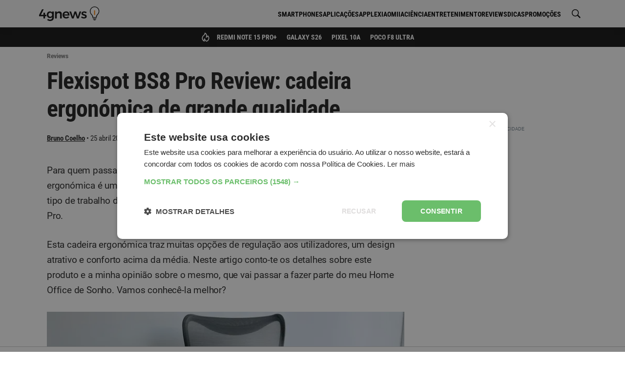

--- FILE ---
content_type: text/html; charset=utf-8
request_url: https://www.google.com/recaptcha/api2/aframe
body_size: 267
content:
<!DOCTYPE HTML><html><head><meta http-equiv="content-type" content="text/html; charset=UTF-8"></head><body><script nonce="Gr0ShjQVspkSTlfnK4yVZQ">/** Anti-fraud and anti-abuse applications only. See google.com/recaptcha */ try{var clients={'sodar':'https://pagead2.googlesyndication.com/pagead/sodar?'};window.addEventListener("message",function(a){try{if(a.source===window.parent){var b=JSON.parse(a.data);var c=clients[b['id']];if(c){var d=document.createElement('img');d.src=c+b['params']+'&rc='+(localStorage.getItem("rc::a")?sessionStorage.getItem("rc::b"):"");window.document.body.appendChild(d);sessionStorage.setItem("rc::e",parseInt(sessionStorage.getItem("rc::e")||0)+1);localStorage.setItem("rc::h",'1769116207282');}}}catch(b){}});window.parent.postMessage("_grecaptcha_ready", "*");}catch(b){}</script></body></html>

--- FILE ---
content_type: application/javascript; charset=utf-8
request_url: https://4gnews.pt/dist/js/chunk~16.57313f39da4300a62a52.js
body_size: 580460
content:
/*! For license information please see chunk~16.baa92198175c1b10340c.js.LICENSE.txt */
(window.webpackJsonp=window.webpackJsonp||[]).push([[16],Array(24).concat([function(e,t,n){"use strict";(function(e,r,i){var s=n(45);const{toString:a}=Object.prototype,{getPrototypeOf:o}=Object,{iterator:l,toStringTag:c}=Symbol,u=(d=Object.create(null),e=>{const t=a.call(e);return d[t]||(d[t]=t.slice(8,-1).toLowerCase())});var d;const h=e=>(e=e.toLowerCase(),t=>u(t)===e),f=e=>t=>typeof t===e,{isArray:p}=Array,m=f("undefined");function v(e){return null!==e&&!m(e)&&null!==e.constructor&&!m(e.constructor)&&b(e.constructor.isBuffer)&&e.constructor.isBuffer(e)}const g=h("ArrayBuffer");const y=f("string"),b=f("function"),_=f("number"),k=e=>null!==e&&"object"==typeof e,E=e=>{if("object"!==u(e))return!1;const t=o(e);return!(null!==t&&t!==Object.prototype&&null!==Object.getPrototypeOf(t)||c in e||l in e)},S=h("Date"),w=h("File"),A=h("Blob"),C=h("FileList"),T=h("URLSearchParams"),[x,R,M,I]=["ReadableStream","Request","Response","Headers"].map(h);function O(e,t,{allOwnKeys:n=!1}={}){if(null==e)return;let r,i;if("object"!=typeof e&&(e=[e]),p(e))for(r=0,i=e.length;r<i;r++)t.call(null,e[r],r,e);else{if(v(e))return;const i=n?Object.getOwnPropertyNames(e):Object.keys(e),s=i.length;let a;for(r=0;r<s;r++)a=i[r],t.call(null,e[a],a,e)}}function L(e,t){if(v(e))return null;t=t.toLowerCase();const n=Object.keys(e);let r,i=n.length;for(;i-- >0;)if(r=n[i],t===r.toLowerCase())return r;return null}const N="undefined"!=typeof globalThis?globalThis:"undefined"!=typeof self?self:"undefined"!=typeof window?window:e,P=e=>!m(e)&&e!==N;const B=(D="undefined"!=typeof Uint8Array&&o(Uint8Array),e=>D&&e instanceof D);var D;const U=h("HTMLFormElement"),F=(({hasOwnProperty:e})=>(t,n)=>e.call(t,n))(Object.prototype),j=h("RegExp"),H=(e,t)=>{const n=Object.getOwnPropertyDescriptors(e),r={};O(n,(n,i)=>{let s;!1!==(s=t(n,i,e))&&(r[i]=s||n)}),Object.defineProperties(e,r)};const V=h("AsyncFunction"),q=(z="function"==typeof r,K=b(N.postMessage),z?r:K?(G="axios@"+Math.random(),J=[],N.addEventListener("message",({source:e,data:t})=>{e===N&&t===G&&J.length&&J.shift()()},!1),e=>{J.push(e),N.postMessage(G,"*")}):e=>setTimeout(e));var z,K,G,J;const W="undefined"!=typeof queueMicrotask?queueMicrotask.bind(N):void 0!==i&&i.nextTick||q;t.a={isArray:p,isArrayBuffer:g,isBuffer:v,isFormData:e=>{let t;return e&&("function"==typeof FormData&&e instanceof FormData||b(e.append)&&("formdata"===(t=u(e))||"object"===t&&b(e.toString)&&"[object FormData]"===e.toString()))},isArrayBufferView:function(e){let t;return t="undefined"!=typeof ArrayBuffer&&ArrayBuffer.isView?ArrayBuffer.isView(e):e&&e.buffer&&g(e.buffer),t},isString:y,isNumber:_,isBoolean:e=>!0===e||!1===e,isObject:k,isPlainObject:E,isEmptyObject:e=>{if(!k(e)||v(e))return!1;try{return 0===Object.keys(e).length&&Object.getPrototypeOf(e)===Object.prototype}catch(e){return!1}},isReadableStream:x,isRequest:R,isResponse:M,isHeaders:I,isUndefined:m,isDate:S,isFile:w,isBlob:A,isRegExp:j,isFunction:b,isStream:e=>k(e)&&b(e.pipe),isURLSearchParams:T,isTypedArray:B,isFileList:C,forEach:O,merge:function e(){const{caseless:t,skipUndefined:n}=P(this)&&this||{},r={},i=(i,s)=>{const a=t&&L(r,s)||s;E(r[a])&&E(i)?r[a]=e(r[a],i):E(i)?r[a]=e({},i):p(i)?r[a]=i.slice():n&&m(i)||(r[a]=i)};for(let e=0,t=arguments.length;e<t;e++)arguments[e]&&O(arguments[e],i);return r},extend:(e,t,n,{allOwnKeys:r}={})=>(O(t,(t,r)=>{n&&b(t)?e[r]=Object(s.a)(t,n):e[r]=t},{allOwnKeys:r}),e),trim:e=>e.trim?e.trim():e.replace(/^[\s\uFEFF\xA0]+|[\s\uFEFF\xA0]+$/g,""),stripBOM:e=>(65279===e.charCodeAt(0)&&(e=e.slice(1)),e),inherits:(e,t,n,r)=>{e.prototype=Object.create(t.prototype,r),e.prototype.constructor=e,Object.defineProperty(e,"super",{value:t.prototype}),n&&Object.assign(e.prototype,n)},toFlatObject:(e,t,n,r)=>{let i,s,a;const l={};if(t=t||{},null==e)return t;do{for(i=Object.getOwnPropertyNames(e),s=i.length;s-- >0;)a=i[s],r&&!r(a,e,t)||l[a]||(t[a]=e[a],l[a]=!0);e=!1!==n&&o(e)}while(e&&(!n||n(e,t))&&e!==Object.prototype);return t},kindOf:u,kindOfTest:h,endsWith:(e,t,n)=>{e=String(e),(void 0===n||n>e.length)&&(n=e.length),n-=t.length;const r=e.indexOf(t,n);return-1!==r&&r===n},toArray:e=>{if(!e)return null;if(p(e))return e;let t=e.length;if(!_(t))return null;const n=new Array(t);for(;t-- >0;)n[t]=e[t];return n},forEachEntry:(e,t)=>{const n=(e&&e[l]).call(e);let r;for(;(r=n.next())&&!r.done;){const n=r.value;t.call(e,n[0],n[1])}},matchAll:(e,t)=>{let n;const r=[];for(;null!==(n=e.exec(t));)r.push(n);return r},isHTMLForm:U,hasOwnProperty:F,hasOwnProp:F,reduceDescriptors:H,freezeMethods:e=>{H(e,(t,n)=>{if(b(e)&&-1!==["arguments","caller","callee"].indexOf(n))return!1;const r=e[n];b(r)&&(t.enumerable=!1,"writable"in t?t.writable=!1:t.set||(t.set=()=>{throw Error("Can not rewrite read-only method '"+n+"'")}))})},toObjectSet:(e,t)=>{const n={},r=e=>{e.forEach(e=>{n[e]=!0})};return p(e)?r(e):r(String(e).split(t)),n},toCamelCase:e=>e.toLowerCase().replace(/[-_\s]([a-z\d])(\w*)/g,(function(e,t,n){return t.toUpperCase()+n})),noop:()=>{},toFiniteNumber:(e,t)=>null!=e&&Number.isFinite(e=+e)?e:t,findKey:L,global:N,isContextDefined:P,isSpecCompliantForm:function(e){return!!(e&&b(e.append)&&"FormData"===e[c]&&e[l])},toJSONObject:e=>{const t=new Array(10),n=(e,r)=>{if(k(e)){if(t.indexOf(e)>=0)return;if(v(e))return e;if(!("toJSON"in e)){t[r]=e;const i=p(e)?[]:{};return O(e,(e,t)=>{const s=n(e,r+1);!m(s)&&(i[t]=s)}),t[r]=void 0,i}}return e};return n(e,0)},isAsyncFn:V,isThenable:e=>e&&(k(e)||b(e))&&b(e.then)&&b(e.catch),setImmediate:q,asap:W,isIterable:e=>null!=e&&b(e[l])}}).call(this,n(39),n(48).setImmediate,n(44))},function(e,t,n){"use strict";var r=n(24);function i(e,t,n,r,i){Error.call(this),Error.captureStackTrace?Error.captureStackTrace(this,this.constructor):this.stack=(new Error).stack,this.message=e,this.name="AxiosError",t&&(this.code=t),n&&(this.config=n),r&&(this.request=r),i&&(this.response=i,this.status=i.status?i.status:null)}r.a.inherits(i,Error,{toJSON:function(){return{message:this.message,name:this.name,description:this.description,number:this.number,fileName:this.fileName,lineNumber:this.lineNumber,columnNumber:this.columnNumber,stack:this.stack,config:r.a.toJSONObject(this.config),code:this.code,status:this.status}}});const s=i.prototype,a={};["ERR_BAD_OPTION_VALUE","ERR_BAD_OPTION","ECONNABORTED","ETIMEDOUT","ERR_NETWORK","ERR_FR_TOO_MANY_REDIRECTS","ERR_DEPRECATED","ERR_BAD_RESPONSE","ERR_BAD_REQUEST","ERR_CANCELED","ERR_NOT_SUPPORT","ERR_INVALID_URL"].forEach(e=>{a[e]={value:e}}),Object.defineProperties(i,a),Object.defineProperty(s,"isAxiosError",{value:!0}),i.from=(e,t,n,a,o,l)=>{const c=Object.create(s);r.a.toFlatObject(e,c,(function(e){return e!==Error.prototype}),e=>"isAxiosError"!==e);const u=e&&e.message?e.message:"Error",d=null==t&&e?e.code:t;return i.call(c,u,d,n,a,o),e&&null==c.cause&&Object.defineProperty(c,"cause",{value:e,configurable:!0}),c.name=e&&e.name||"Error",l&&Object.assign(c,l),c},t.a=i},function(e,t,n){"use strict";var r;n.d(t,"a",(function(){return A})),n.d(t,"b",(function(){return C})),n.d(t,"c",(function(){return q}));const i=window,s=i.trustedTypes,a=s?s.createPolicy("lit-html",{createHTML:e=>e}):void 0,o="$lit$",l=`lit$${(Math.random()+"").slice(9)}$`,c="?"+l,u=`<${c}>`,d=document,h=()=>d.createComment(""),f=e=>null===e||"object"!=typeof e&&"function"!=typeof e,p=Array.isArray,m=e=>p(e)||"function"==typeof(null==e?void 0:e[Symbol.iterator]),v="[ \t\n\f\r]",g=/<(?:(!--|\/[^a-zA-Z])|(\/?[a-zA-Z][^>\s]*)|(\/?$))/g,y=/-->/g,b=/>/g,_=RegExp(`>|${v}(?:([^\\s"'>=/]+)(${v}*=${v}*(?:[^ \t\n\f\r"'\`<>=]|("|')|))|$)`,"g"),k=/'/g,E=/"/g,S=/^(?:script|style|textarea|title)$/i,w=e=>(t,...n)=>({_$litType$:e,strings:t,values:n}),A=w(1),C=(w(2),Symbol.for("lit-noChange")),T=Symbol.for("lit-nothing"),x=new WeakMap,R=d.createTreeWalker(d,129,null,!1);function M(e,t){if(!Array.isArray(e)||!e.hasOwnProperty("raw"))throw Error("invalid template strings array");return void 0!==a?a.createHTML(t):t}const I=(e,t)=>{const n=e.length-1,r=[];let i,s=2===t?"<svg>":"",a=g;for(let t=0;t<n;t++){const n=e[t];let c,d,h=-1,f=0;for(;f<n.length&&(a.lastIndex=f,d=a.exec(n),null!==d);)f=a.lastIndex,a===g?"!--"===d[1]?a=y:void 0!==d[1]?a=b:void 0!==d[2]?(S.test(d[2])&&(i=RegExp("</"+d[2],"g")),a=_):void 0!==d[3]&&(a=_):a===_?">"===d[0]?(a=null!=i?i:g,h=-1):void 0===d[1]?h=-2:(h=a.lastIndex-d[2].length,c=d[1],a=void 0===d[3]?_:'"'===d[3]?E:k):a===E||a===k?a=_:a===y||a===b?a=g:(a=_,i=void 0);const p=a===_&&e[t+1].startsWith("/>")?" ":"";s+=a===g?n+u:h>=0?(r.push(c),n.slice(0,h)+o+n.slice(h)+l+p):n+l+(-2===h?(r.push(void 0),t):p)}return[M(e,s+(e[n]||"<?>")+(2===t?"</svg>":"")),r]};class O{constructor({strings:e,_$litType$:t},n){let r;this.parts=[];let i=0,a=0;const u=e.length-1,d=this.parts,[f,p]=I(e,t);if(this.el=O.createElement(f,n),R.currentNode=this.el.content,2===t){const e=this.el.content,t=e.firstChild;t.remove(),e.append(...t.childNodes)}for(;null!==(r=R.nextNode())&&d.length<u;){if(1===r.nodeType){if(r.hasAttributes()){const e=[];for(const t of r.getAttributeNames())if(t.endsWith(o)||t.startsWith(l)){const n=p[a++];if(e.push(t),void 0!==n){const e=r.getAttribute(n.toLowerCase()+o).split(l),t=/([.?@])?(.*)/.exec(n);d.push({type:1,index:i,name:t[2],strings:e,ctor:"."===t[1]?D:"?"===t[1]?F:"@"===t[1]?j:B})}else d.push({type:6,index:i})}for(const t of e)r.removeAttribute(t)}if(S.test(r.tagName)){const e=r.textContent.split(l),t=e.length-1;if(t>0){r.textContent=s?s.emptyScript:"";for(let n=0;n<t;n++)r.append(e[n],h()),R.nextNode(),d.push({type:2,index:++i});r.append(e[t],h())}}}else if(8===r.nodeType)if(r.data===c)d.push({type:2,index:i});else{let e=-1;for(;-1!==(e=r.data.indexOf(l,e+1));)d.push({type:7,index:i}),e+=l.length-1}i++}}static createElement(e,t){const n=d.createElement("template");return n.innerHTML=e,n}}function L(e,t,n=e,r){var i,s,a,o;if(t===C)return t;let l=void 0!==r?null===(i=n._$Co)||void 0===i?void 0:i[r]:n._$Cl;const c=f(t)?void 0:t._$litDirective$;return(null==l?void 0:l.constructor)!==c&&(null===(s=null==l?void 0:l._$AO)||void 0===s||s.call(l,!1),void 0===c?l=void 0:(l=new c(e),l._$AT(e,n,r)),void 0!==r?(null!==(a=(o=n)._$Co)&&void 0!==a?a:o._$Co=[])[r]=l:n._$Cl=l),void 0!==l&&(t=L(e,l._$AS(e,t.values),l,r)),t}class N{constructor(e,t){this._$AV=[],this._$AN=void 0,this._$AD=e,this._$AM=t}get parentNode(){return this._$AM.parentNode}get _$AU(){return this._$AM._$AU}u(e){var t;const{el:{content:n},parts:r}=this._$AD,i=(null!==(t=null==e?void 0:e.creationScope)&&void 0!==t?t:d).importNode(n,!0);R.currentNode=i;let s=R.nextNode(),a=0,o=0,l=r[0];for(;void 0!==l;){if(a===l.index){let t;2===l.type?t=new P(s,s.nextSibling,this,e):1===l.type?t=new l.ctor(s,l.name,l.strings,this,e):6===l.type&&(t=new H(s,this,e)),this._$AV.push(t),l=r[++o]}a!==(null==l?void 0:l.index)&&(s=R.nextNode(),a++)}return R.currentNode=d,i}v(e){let t=0;for(const n of this._$AV)void 0!==n&&(void 0!==n.strings?(n._$AI(e,n,t),t+=n.strings.length-2):n._$AI(e[t])),t++}}class P{constructor(e,t,n,r){var i;this.type=2,this._$AH=T,this._$AN=void 0,this._$AA=e,this._$AB=t,this._$AM=n,this.options=r,this._$Cp=null===(i=null==r?void 0:r.isConnected)||void 0===i||i}get _$AU(){var e,t;return null!==(t=null===(e=this._$AM)||void 0===e?void 0:e._$AU)&&void 0!==t?t:this._$Cp}get parentNode(){let e=this._$AA.parentNode;const t=this._$AM;return void 0!==t&&11===(null==e?void 0:e.nodeType)&&(e=t.parentNode),e}get startNode(){return this._$AA}get endNode(){return this._$AB}_$AI(e,t=this){e=L(this,e,t),f(e)?e===T||null==e||""===e?(this._$AH!==T&&this._$AR(),this._$AH=T):e!==this._$AH&&e!==C&&this._(e):void 0!==e._$litType$?this.g(e):void 0!==e.nodeType?this.$(e):m(e)?this.T(e):this._(e)}k(e){return this._$AA.parentNode.insertBefore(e,this._$AB)}$(e){this._$AH!==e&&(this._$AR(),this._$AH=this.k(e))}_(e){this._$AH!==T&&f(this._$AH)?this._$AA.nextSibling.data=e:this.$(d.createTextNode(e)),this._$AH=e}g(e){var t;const{values:n,_$litType$:r}=e,i="number"==typeof r?this._$AC(e):(void 0===r.el&&(r.el=O.createElement(M(r.h,r.h[0]),this.options)),r);if((null===(t=this._$AH)||void 0===t?void 0:t._$AD)===i)this._$AH.v(n);else{const e=new N(i,this),t=e.u(this.options);e.v(n),this.$(t),this._$AH=e}}_$AC(e){let t=x.get(e.strings);return void 0===t&&x.set(e.strings,t=new O(e)),t}T(e){p(this._$AH)||(this._$AH=[],this._$AR());const t=this._$AH;let n,r=0;for(const i of e)r===t.length?t.push(n=new P(this.k(h()),this.k(h()),this,this.options)):n=t[r],n._$AI(i),r++;r<t.length&&(this._$AR(n&&n._$AB.nextSibling,r),t.length=r)}_$AR(e=this._$AA.nextSibling,t){var n;for(null===(n=this._$AP)||void 0===n||n.call(this,!1,!0,t);e&&e!==this._$AB;){const t=e.nextSibling;e.remove(),e=t}}setConnected(e){var t;void 0===this._$AM&&(this._$Cp=e,null===(t=this._$AP)||void 0===t||t.call(this,e))}}class B{constructor(e,t,n,r,i){this.type=1,this._$AH=T,this._$AN=void 0,this.element=e,this.name=t,this._$AM=r,this.options=i,n.length>2||""!==n[0]||""!==n[1]?(this._$AH=Array(n.length-1).fill(new String),this.strings=n):this._$AH=T}get tagName(){return this.element.tagName}get _$AU(){return this._$AM._$AU}_$AI(e,t=this,n,r){const i=this.strings;let s=!1;if(void 0===i)e=L(this,e,t,0),s=!f(e)||e!==this._$AH&&e!==C,s&&(this._$AH=e);else{const r=e;let a,o;for(e=i[0],a=0;a<i.length-1;a++)o=L(this,r[n+a],t,a),o===C&&(o=this._$AH[a]),s||(s=!f(o)||o!==this._$AH[a]),o===T?e=T:e!==T&&(e+=(null!=o?o:"")+i[a+1]),this._$AH[a]=o}s&&!r&&this.j(e)}j(e){e===T?this.element.removeAttribute(this.name):this.element.setAttribute(this.name,null!=e?e:"")}}class D extends B{constructor(){super(...arguments),this.type=3}j(e){this.element[this.name]=e===T?void 0:e}}const U=s?s.emptyScript:"";class F extends B{constructor(){super(...arguments),this.type=4}j(e){e&&e!==T?this.element.setAttribute(this.name,U):this.element.removeAttribute(this.name)}}class j extends B{constructor(e,t,n,r,i){super(e,t,n,r,i),this.type=5}_$AI(e,t=this){var n;if((e=null!==(n=L(this,e,t,0))&&void 0!==n?n:T)===C)return;const r=this._$AH,i=e===T&&r!==T||e.capture!==r.capture||e.once!==r.once||e.passive!==r.passive,s=e!==T&&(r===T||i);i&&this.element.removeEventListener(this.name,this,r),s&&this.element.addEventListener(this.name,this,e),this._$AH=e}handleEvent(e){var t,n;"function"==typeof this._$AH?this._$AH.call(null!==(n=null===(t=this.options)||void 0===t?void 0:t.host)&&void 0!==n?n:this.element,e):this._$AH.handleEvent(e)}}class H{constructor(e,t,n){this.element=e,this.type=6,this._$AN=void 0,this._$AM=t,this.options=n}get _$AU(){return this._$AM._$AU}_$AI(e){L(this,e)}}const V=i.litHtmlPolyfillSupport;null==V||V(O,P),(null!==(r=i.litHtmlVersions)&&void 0!==r?r:i.litHtmlVersions=[]).push("2.8.0");const q=(e,t,n)=>{var r,i;const s=null!==(r=null==n?void 0:n.renderBefore)&&void 0!==r?r:t;let a=s._$litPart$;if(void 0===a){const e=null!==(i=null==n?void 0:n.renderBefore)&&void 0!==i?i:null;s._$litPart$=a=new P(t.insertBefore(h(),e),e,void 0,null!=n?n:{})}return a._$AI(e),a}},function(e,t,n){"use strict";n.d(t,"a",(function(){return r}));const r=({finisher:e,descriptor:t})=>(n,r)=>{var i;if(void 0===r){const r=null!==(i=n.originalKey)&&void 0!==i?i:n.key,s=null!=t?{kind:"method",placement:"prototype",key:r,descriptor:t(n.key)}:{...n,key:r};return null!=e&&(s.finisher=function(t){e(t,r)}),s}{const i=n.constructor;void 0!==t&&Object.defineProperty(n,r,t(r)),null==e||e(i,r)}}},function(e,t,n){"use strict";n.d(t,"a",(function(){return o}));var r=n(29);n.d(t,"b",(function(){return r.b}));var i,s,a=n(26);r.a;class o extends r.a{constructor(){super(...arguments),this.renderOptions={host:this},this._$Do=void 0}createRenderRoot(){var e,t;const n=super.createRenderRoot();return null!==(e=(t=this.renderOptions).renderBefore)&&void 0!==e||(t.renderBefore=n.firstChild),n}update(e){const t=this.render();this.hasUpdated||(this.renderOptions.isConnected=this.isConnected),super.update(e),this._$Do=Object(a.c)(t,this.renderRoot,this.renderOptions)}connectedCallback(){var e;super.connectedCallback(),null===(e=this._$Do)||void 0===e||e.setConnected(!0)}disconnectedCallback(){var e;super.disconnectedCallback(),null===(e=this._$Do)||void 0===e||e.setConnected(!1)}render(){return a.b}}o.finalized=!0,o._$litElement$=!0,null===(i=globalThis.litElementHydrateSupport)||void 0===i||i.call(globalThis,{LitElement:o});const l=globalThis.litElementPolyfillSupport;null==l||l({LitElement:o});(null!==(s=globalThis.litElementVersions)&&void 0!==s?s:globalThis.litElementVersions=[]).push("3.3.3")},function(e,t,n){"use strict";n.d(t,"b",(function(){return l})),n.d(t,"a",(function(){return b}));const r=window,i=r.ShadowRoot&&(void 0===r.ShadyCSS||r.ShadyCSS.nativeShadow)&&"adoptedStyleSheets"in Document.prototype&&"replace"in CSSStyleSheet.prototype,s=Symbol(),a=new WeakMap;class o{constructor(e,t,n){if(this._$cssResult$=!0,n!==s)throw Error("CSSResult is not constructable. Use `unsafeCSS` or `css` instead.");this.cssText=e,this.t=t}get styleSheet(){let e=this.o;const t=this.t;if(i&&void 0===e){const n=void 0!==t&&1===t.length;n&&(e=a.get(t)),void 0===e&&((this.o=e=new CSSStyleSheet).replaceSync(this.cssText),n&&a.set(t,e))}return e}toString(){return this.cssText}}const l=(e,...t)=>{const n=1===e.length?e[0]:t.reduce((t,n,r)=>t+(e=>{if(!0===e._$cssResult$)return e.cssText;if("number"==typeof e)return e;throw Error("Value passed to 'css' function must be a 'css' function result: "+e+". Use 'unsafeCSS' to pass non-literal values, but take care to ensure page security.")})(n)+e[r+1],e[0]);return new o(n,e,s)},c=i?e=>e:e=>e instanceof CSSStyleSheet?(e=>{let t="";for(const n of e.cssRules)t+=n.cssText;return(e=>new o("string"==typeof e?e:e+"",void 0,s))(t)})(e):e;var u;const d=window,h=d.trustedTypes,f=h?h.emptyScript:"",p=d.reactiveElementPolyfillSupport,m={toAttribute(e,t){switch(t){case Boolean:e=e?f:null;break;case Object:case Array:e=null==e?e:JSON.stringify(e)}return e},fromAttribute(e,t){let n=e;switch(t){case Boolean:n=null!==e;break;case Number:n=null===e?null:Number(e);break;case Object:case Array:try{n=JSON.parse(e)}catch(e){n=null}}return n}},v=(e,t)=>t!==e&&(t==t||e==e),g={attribute:!0,type:String,converter:m,reflect:!1,hasChanged:v},y="finalized";class b extends HTMLElement{constructor(){super(),this._$Ei=new Map,this.isUpdatePending=!1,this.hasUpdated=!1,this._$El=null,this._$Eu()}static addInitializer(e){var t;this.finalize(),(null!==(t=this.h)&&void 0!==t?t:this.h=[]).push(e)}static get observedAttributes(){this.finalize();const e=[];return this.elementProperties.forEach((t,n)=>{const r=this._$Ep(n,t);void 0!==r&&(this._$Ev.set(r,n),e.push(r))}),e}static createProperty(e,t=g){if(t.state&&(t.attribute=!1),this.finalize(),this.elementProperties.set(e,t),!t.noAccessor&&!this.prototype.hasOwnProperty(e)){const n="symbol"==typeof e?Symbol():"__"+e,r=this.getPropertyDescriptor(e,n,t);void 0!==r&&Object.defineProperty(this.prototype,e,r)}}static getPropertyDescriptor(e,t,n){return{get(){return this[t]},set(r){const i=this[e];this[t]=r,this.requestUpdate(e,i,n)},configurable:!0,enumerable:!0}}static getPropertyOptions(e){return this.elementProperties.get(e)||g}static finalize(){if(this.hasOwnProperty(y))return!1;this[y]=!0;const e=Object.getPrototypeOf(this);if(e.finalize(),void 0!==e.h&&(this.h=[...e.h]),this.elementProperties=new Map(e.elementProperties),this._$Ev=new Map,this.hasOwnProperty("properties")){const e=this.properties,t=[...Object.getOwnPropertyNames(e),...Object.getOwnPropertySymbols(e)];for(const n of t)this.createProperty(n,e[n])}return this.elementStyles=this.finalizeStyles(this.styles),!0}static finalizeStyles(e){const t=[];if(Array.isArray(e)){const n=new Set(e.flat(1/0).reverse());for(const e of n)t.unshift(c(e))}else void 0!==e&&t.push(c(e));return t}static _$Ep(e,t){const n=t.attribute;return!1===n?void 0:"string"==typeof n?n:"string"==typeof e?e.toLowerCase():void 0}_$Eu(){var e;this._$E_=new Promise(e=>this.enableUpdating=e),this._$AL=new Map,this._$Eg(),this.requestUpdate(),null===(e=this.constructor.h)||void 0===e||e.forEach(e=>e(this))}addController(e){var t,n;(null!==(t=this._$ES)&&void 0!==t?t:this._$ES=[]).push(e),void 0!==this.renderRoot&&this.isConnected&&(null===(n=e.hostConnected)||void 0===n||n.call(e))}removeController(e){var t;null===(t=this._$ES)||void 0===t||t.splice(this._$ES.indexOf(e)>>>0,1)}_$Eg(){this.constructor.elementProperties.forEach((e,t)=>{this.hasOwnProperty(t)&&(this._$Ei.set(t,this[t]),delete this[t])})}createRenderRoot(){var e;const t=null!==(e=this.shadowRoot)&&void 0!==e?e:this.attachShadow(this.constructor.shadowRootOptions);return((e,t)=>{i?e.adoptedStyleSheets=t.map(e=>e instanceof CSSStyleSheet?e:e.styleSheet):t.forEach(t=>{const n=document.createElement("style"),i=r.litNonce;void 0!==i&&n.setAttribute("nonce",i),n.textContent=t.cssText,e.appendChild(n)})})(t,this.constructor.elementStyles),t}connectedCallback(){var e;void 0===this.renderRoot&&(this.renderRoot=this.createRenderRoot()),this.enableUpdating(!0),null===(e=this._$ES)||void 0===e||e.forEach(e=>{var t;return null===(t=e.hostConnected)||void 0===t?void 0:t.call(e)})}enableUpdating(e){}disconnectedCallback(){var e;null===(e=this._$ES)||void 0===e||e.forEach(e=>{var t;return null===(t=e.hostDisconnected)||void 0===t?void 0:t.call(e)})}attributeChangedCallback(e,t,n){this._$AK(e,n)}_$EO(e,t,n=g){var r;const i=this.constructor._$Ep(e,n);if(void 0!==i&&!0===n.reflect){const s=(void 0!==(null===(r=n.converter)||void 0===r?void 0:r.toAttribute)?n.converter:m).toAttribute(t,n.type);this._$El=e,null==s?this.removeAttribute(i):this.setAttribute(i,s),this._$El=null}}_$AK(e,t){var n;const r=this.constructor,i=r._$Ev.get(e);if(void 0!==i&&this._$El!==i){const e=r.getPropertyOptions(i),s="function"==typeof e.converter?{fromAttribute:e.converter}:void 0!==(null===(n=e.converter)||void 0===n?void 0:n.fromAttribute)?e.converter:m;this._$El=i,this[i]=s.fromAttribute(t,e.type),this._$El=null}}requestUpdate(e,t,n){let r=!0;void 0!==e&&(((n=n||this.constructor.getPropertyOptions(e)).hasChanged||v)(this[e],t)?(this._$AL.has(e)||this._$AL.set(e,t),!0===n.reflect&&this._$El!==e&&(void 0===this._$EC&&(this._$EC=new Map),this._$EC.set(e,n))):r=!1),!this.isUpdatePending&&r&&(this._$E_=this._$Ej())}async _$Ej(){this.isUpdatePending=!0;try{await this._$E_}catch(e){Promise.reject(e)}const e=this.scheduleUpdate();return null!=e&&await e,!this.isUpdatePending}scheduleUpdate(){return this.performUpdate()}performUpdate(){var e;if(!this.isUpdatePending)return;this.hasUpdated,this._$Ei&&(this._$Ei.forEach((e,t)=>this[t]=e),this._$Ei=void 0);let t=!1;const n=this._$AL;try{t=this.shouldUpdate(n),t?(this.willUpdate(n),null===(e=this._$ES)||void 0===e||e.forEach(e=>{var t;return null===(t=e.hostUpdate)||void 0===t?void 0:t.call(e)}),this.update(n)):this._$Ek()}catch(e){throw t=!1,this._$Ek(),e}t&&this._$AE(n)}willUpdate(e){}_$AE(e){var t;null===(t=this._$ES)||void 0===t||t.forEach(e=>{var t;return null===(t=e.hostUpdated)||void 0===t?void 0:t.call(e)}),this.hasUpdated||(this.hasUpdated=!0,this.firstUpdated(e)),this.updated(e)}_$Ek(){this._$AL=new Map,this.isUpdatePending=!1}get updateComplete(){return this.getUpdateComplete()}getUpdateComplete(){return this._$E_}shouldUpdate(e){return!0}update(e){void 0!==this._$EC&&(this._$EC.forEach((e,t)=>this._$EO(t,this[t],e)),this._$EC=void 0),this._$Ek()}updated(e){}firstUpdated(e){}}b[y]=!0,b.elementProperties=new Map,b.elementStyles=[],b.shadowRootOptions={mode:"open"},null==p||p({ReactiveElement:b}),(null!==(u=d.reactiveElementVersions)&&void 0!==u?u:d.reactiveElementVersions=[]).push("1.6.3")},function(e,t,n){"use strict";n.d(t,"a",(function(){return i}));const r=(e,t)=>"method"===t.kind&&t.descriptor&&!("value"in t.descriptor)?{...t,finisher(n){n.createProperty(t.key,e)}}:{kind:"field",key:Symbol(),placement:"own",descriptor:{},originalKey:t.key,initializer(){"function"==typeof t.initializer&&(this[t.key]=t.initializer.call(this))},finisher(n){n.createProperty(t.key,e)}};function i(e){return(t,n)=>void 0!==n?((e,t,n)=>{t.constructor.createProperty(n,e)})(e,t,n):r(e,t)}},function(e,t,n){"use strict";n.d(t,"a",(function(){return a}));var r,i=n(27);const s=null!=(null===(r=window.HTMLSlotElement)||void 0===r?void 0:r.prototype.assignedElements)?(e,t)=>e.assignedElements(t):(e,t)=>e.assignedNodes(t).filter(e=>e.nodeType===Node.ELEMENT_NODE);function a(e){const{slot:t,selector:n}=null!=e?e:{};return Object(i.a)({descriptor:r=>({get(){var r;const i="slot"+(t?`[name=${t}]`:":not([name])"),a=null===(r=this.renderRoot)||void 0===r?void 0:r.querySelector(i),o=null!=a?s(a,e):[];return n?o.filter(e=>e.matches(n)):o},enumerable:!0,configurable:!0})})}},function(e,t,n){"use strict";n.d(t,"a",(function(){return r}));const r=e=>t=>"function"==typeof t?((e,t)=>(customElements.define(e,t),t))(e,t):((e,t)=>{const{kind:n,elements:r}=t;return{kind:n,elements:r,finisher(t){customElements.define(e,t)}}})(e,t)},function(e,t,n){"use strict";n.d(t,"a",(function(){return i}));var r=n(30);function i(e){return Object(r.a)({...e,state:!0})}},function(e,t,n){"use strict";n(27)},function(e,t,n){"use strict";n.d(t,"a",(function(){return i}));var r=n(27);function i(e,t){return Object(r.a)({descriptor:n=>{const r={get(){var t,n;return null!==(n=null===(t=this.renderRoot)||void 0===t?void 0:t.querySelector(e))&&void 0!==n?n:null},enumerable:!0,configurable:!0};if(t){const t="symbol"==typeof n?Symbol():"__"+n;r.get=function(){var n,r;return void 0===this[t]&&(this[t]=null!==(r=null===(n=this.renderRoot)||void 0===n?void 0:n.querySelector(e))&&void 0!==r?r:null),this[t]}}return r}})}},function(e,t,n){"use strict";n(27)},function(e,t,n){"use strict";n(27)},function(e,t,n){"use strict";n(27),n(31)},function(e,t){var n;n=function(){return this}();try{n=n||new Function("return this")()}catch(e){"object"==typeof window&&(n=window)}e.exports=n},function(e,t,n){"use strict";(function(e){var r=n(24),i=n(25),s=n(46);function a(e){return r.a.isPlainObject(e)||r.a.isArray(e)}function o(e){return r.a.endsWith(e,"[]")?e.slice(0,-2):e}function l(e,t,n){return e?e.concat(t).map((function(e,t){return e=o(e),!n&&t?"["+e+"]":e})).join(n?".":""):t}const c=r.a.toFlatObject(r.a,{},null,(function(e){return/^is[A-Z]/.test(e)}));t.a=function(t,n,u){if(!r.a.isObject(t))throw new TypeError("target must be an object");n=n||new(s.a||FormData);const d=(u=r.a.toFlatObject(u,{metaTokens:!0,dots:!1,indexes:!1},!1,(function(e,t){return!r.a.isUndefined(t[e])}))).metaTokens,h=u.visitor||g,f=u.dots,p=u.indexes,m=(u.Blob||"undefined"!=typeof Blob&&Blob)&&r.a.isSpecCompliantForm(n);if(!r.a.isFunction(h))throw new TypeError("visitor must be a function");function v(t){if(null===t)return"";if(r.a.isDate(t))return t.toISOString();if(r.a.isBoolean(t))return t.toString();if(!m&&r.a.isBlob(t))throw new i.a("Blob is not supported. Use a Buffer instead.");return r.a.isArrayBuffer(t)||r.a.isTypedArray(t)?m&&"function"==typeof Blob?new Blob([t]):e.from(t):t}function g(e,t,i){let s=e;if(e&&!i&&"object"==typeof e)if(r.a.endsWith(t,"{}"))t=d?t:t.slice(0,-2),e=JSON.stringify(e);else if(r.a.isArray(e)&&function(e){return r.a.isArray(e)&&!e.some(a)}(e)||(r.a.isFileList(e)||r.a.endsWith(t,"[]"))&&(s=r.a.toArray(e)))return t=o(t),s.forEach((function(e,i){!r.a.isUndefined(e)&&null!==e&&n.append(!0===p?l([t],i,f):null===p?t:t+"[]",v(e))})),!1;return!!a(e)||(n.append(l(i,t,f),v(e)),!1)}const y=[],b=Object.assign(c,{defaultVisitor:g,convertValue:v,isVisitable:a});if(!r.a.isObject(t))throw new TypeError("data must be an object");return function e(t,i){if(!r.a.isUndefined(t)){if(-1!==y.indexOf(t))throw Error("Circular reference detected in "+i.join("."));y.push(t),r.a.forEach(t,(function(t,s){!0===(!(r.a.isUndefined(t)||null===t)&&h.call(n,t,r.a.isString(s)?s.trim():s,i,b))&&e(t,i?i.concat(s):[s])})),y.pop()}}(t),n}}).call(this,n(50).Buffer)},function(e,t,n){"use strict";var r=n(29);n.d(t,"b",(function(){return r.b}));var i=n(26);n.d(t,"c",(function(){return i.a}));var s=n(28);n.d(t,"a",(function(){return s.a}));n(27),n(32);var a=n(30);n.d(t,"d",(function(){return a.a}));var o=n(33);n.d(t,"f",(function(){return o.a}));n(34);var l=n(35);n.d(t,"e",(function(){return l.a}));n(36),n(37),n(31),n(38);console.warn("The main 'lit-element' module entrypoint is deprecated. Please update your imports to use the 'lit' package: 'lit' and 'lit/decorators.ts' or import from 'lit-element/lit-element.ts'. See https://lit.dev/msg/deprecated-import-path for more information.")},function(e,t,n){"use strict";var r=n(32);n.d(t,"a",(function(){return r.a}));var i=n(30);n.d(t,"b",(function(){return i.a}));var s=n(33);n.d(t,"c",(function(){return s.a}));n(34),n(35),n(36),n(37),n(31),n(38)},function(e,t,n){"use strict";n.d(t,"a",(function(){return r}));function r(e,t,n,r){var i,s=arguments.length,a=s<3?t:null===r?r=Object.getOwnPropertyDescriptor(t,n):r;if("object"==typeof Reflect&&"function"==typeof Reflect.decorate)a=Reflect.decorate(e,t,n,r);else for(var o=e.length-1;o>=0;o--)(i=e[o])&&(a=(s<3?i(a):s>3?i(t,n,a):i(t,n))||a);return s>3&&a&&Object.defineProperty(t,n,a),a}Object.create;Object.create;"function"==typeof SuppressedError&&SuppressedError},function(e,t){var n,r,i=e.exports={};function s(){throw new Error("setTimeout has not been defined")}function a(){throw new Error("clearTimeout has not been defined")}function o(e){if(n===setTimeout)return setTimeout(e,0);if((n===s||!n)&&setTimeout)return n=setTimeout,setTimeout(e,0);try{return n(e,0)}catch(t){try{return n.call(null,e,0)}catch(t){return n.call(this,e,0)}}}!function(){try{n="function"==typeof setTimeout?setTimeout:s}catch(e){n=s}try{r="function"==typeof clearTimeout?clearTimeout:a}catch(e){r=a}}();var l,c=[],u=!1,d=-1;function h(){u&&l&&(u=!1,l.length?c=l.concat(c):d=-1,c.length&&f())}function f(){if(!u){var e=o(h);u=!0;for(var t=c.length;t;){for(l=c,c=[];++d<t;)l&&l[d].run();d=-1,t=c.length}l=null,u=!1,function(e){if(r===clearTimeout)return clearTimeout(e);if((r===a||!r)&&clearTimeout)return r=clearTimeout,clearTimeout(e);try{r(e)}catch(t){try{return r.call(null,e)}catch(t){return r.call(this,e)}}}(e)}}function p(e,t){this.fun=e,this.array=t}function m(){}i.nextTick=function(e){var t=new Array(arguments.length-1);if(arguments.length>1)for(var n=1;n<arguments.length;n++)t[n-1]=arguments[n];c.push(new p(e,t)),1!==c.length||u||o(f)},p.prototype.run=function(){this.fun.apply(null,this.array)},i.title="browser",i.browser=!0,i.env={},i.argv=[],i.version="",i.versions={},i.on=m,i.addListener=m,i.once=m,i.off=m,i.removeListener=m,i.removeAllListeners=m,i.emit=m,i.prependListener=m,i.prependOnceListener=m,i.listeners=function(e){return[]},i.binding=function(e){throw new Error("process.binding is not supported")},i.cwd=function(){return"/"},i.chdir=function(e){throw new Error("process.chdir is not supported")},i.umask=function(){return 0}},function(e,t,n){"use strict";function r(e,t){return function(){return e.apply(t,arguments)}}n.d(t,"a",(function(){return r}))},function(e,t,n){"use strict";t.a=null},function(e,t,n){"use strict";function r(e,t){var n="undefined"!=typeof Symbol&&e[Symbol.iterator]||e["@@iterator"];if(!n){if(Array.isArray(e)||(n=l(e))||t&&e&&"number"==typeof e.length){n&&(e=n);var r=0,i=function(){};return{s:i,n:function(){return r>=e.length?{done:!0}:{done:!1,value:e[r++]}},e:function(e){throw e},f:i}}throw new TypeError("Invalid attempt to iterate non-iterable instance.\nIn order to be iterable, non-array objects must have a [Symbol.iterator]() method.")}var s,a=!0,o=!1;return{s:function(){n=n.call(e)},n:function(){var e=n.next();return a=e.done,e},e:function(e){o=!0,s=e},f:function(){try{a||null==n.return||n.return()}finally{if(o)throw s}}}}function i(e){var t="function"==typeof Map?new Map:void 0;return(i=function(e){if(null===e||!function(e){try{return-1!==Function.toString.call(e).indexOf("[native code]")}catch(t){return"function"==typeof e}}(e))return e;if("function"!=typeof e)throw new TypeError("Super expression must either be null or a function");if(void 0!==t){if(t.has(e))return t.get(e);t.set(e,n)}function n(){return s(e,arguments,f(this).constructor)}return n.prototype=Object.create(e.prototype,{constructor:{value:n,enumerable:!1,writable:!0,configurable:!0}}),m(n,e)})(e)}function s(e,t,n){if(h())return Reflect.construct.apply(null,arguments);var r=[null];r.push.apply(r,t);var i=new(e.bind.apply(e,r));return n&&m(i,n.prototype),i}function a(e,t){return function(e){if(Array.isArray(e))return e}(e)||function(e,t){var n=null==e?null:"undefined"!=typeof Symbol&&e[Symbol.iterator]||e["@@iterator"];if(null!=n){var r,i,s,a,o=[],l=!0,c=!1;try{if(s=(n=n.call(e)).next,0===t){if(Object(n)!==n)return;l=!1}else for(;!(l=(r=s.call(n)).done)&&(o.push(r.value),o.length!==t);l=!0);}catch(e){c=!0,i=e}finally{try{if(!l&&null!=n.return&&(a=n.return(),Object(a)!==a))return}finally{if(c)throw i}}return o}}(e,t)||l(e,t)||function(){throw new TypeError("Invalid attempt to destructure non-iterable instance.\nIn order to be iterable, non-array objects must have a [Symbol.iterator]() method.")}()}function o(e){return function(e){if(Array.isArray(e))return c(e)}(e)||function(e){if("undefined"!=typeof Symbol&&null!=e[Symbol.iterator]||null!=e["@@iterator"])return Array.from(e)}(e)||l(e)||function(){throw new TypeError("Invalid attempt to spread non-iterable instance.\nIn order to be iterable, non-array objects must have a [Symbol.iterator]() method.")}()}function l(e,t){if(e){if("string"==typeof e)return c(e,t);var n={}.toString.call(e).slice(8,-1);return"Object"===n&&e.constructor&&(n=e.constructor.name),"Map"===n||"Set"===n?Array.from(e):"Arguments"===n||/^(?:Ui|I)nt(?:8|16|32)(?:Clamped)?Array$/.test(n)?c(e,t):void 0}}function c(e,t){(null==t||t>e.length)&&(t=e.length);for(var n=0,r=Array(t);n<t;n++)r[n]=e[n];return r}function u(e,t,n){return t=f(t),function(e,t){if(t&&("object"==S(t)||"function"==typeof t))return t;if(void 0!==t)throw new TypeError("Derived constructors may only return object or undefined");return d(e)}(e,h()?Reflect.construct(t,n||[],f(e).constructor):t.apply(e,n))}function d(e){if(void 0===e)throw new ReferenceError("this hasn't been initialised - super() hasn't been called");return e}function h(){try{var e=!Boolean.prototype.valueOf.call(Reflect.construct(Boolean,[],(function(){})))}catch(e){}return(h=function(){return!!e})()}function f(e){return(f=Object.setPrototypeOf?Object.getPrototypeOf.bind():function(e){return e.__proto__||Object.getPrototypeOf(e)})(e)}function p(e,t){if("function"!=typeof t&&null!==t)throw new TypeError("Super expression must either be null or a function");e.prototype=Object.create(t&&t.prototype,{constructor:{value:e,writable:!0,configurable:!0}}),Object.defineProperty(e,"prototype",{writable:!1}),t&&m(e,t)}function m(e,t){return(m=Object.setPrototypeOf?Object.setPrototypeOf.bind():function(e,t){return e.__proto__=t,e})(e,t)}function v(){var e,t,n="function"==typeof Symbol?Symbol:{},r=n.iterator||"@@iterator",i=n.toStringTag||"@@toStringTag";function s(n,r,i,s){var l=r&&r.prototype instanceof o?r:o,c=Object.create(l.prototype);return g(c,"_invoke",function(n,r,i){var s,o,l,c=0,u=i||[],d=!1,h={p:0,n:0,v:e,a:f,f:f.bind(e,4),d:function(t,n){return s=t,o=0,l=e,h.n=n,a}};function f(n,r){for(o=n,l=r,t=0;!d&&c&&!i&&t<u.length;t++){var i,s=u[t],f=h.p,p=s[2];n>3?(i=p===r)&&(l=s[(o=s[4])?5:(o=3,3)],s[4]=s[5]=e):s[0]<=f&&((i=n<2&&f<s[1])?(o=0,h.v=r,h.n=s[1]):f<p&&(i=n<3||s[0]>r||r>p)&&(s[4]=n,s[5]=r,h.n=p,o=0))}if(i||n>1)return a;throw d=!0,r}return function(i,u,p){if(c>1)throw TypeError("Generator is already running");for(d&&1===u&&f(u,p),o=u,l=p;(t=o<2?e:l)||!d;){s||(o?o<3?(o>1&&(h.n=-1),f(o,l)):h.n=l:h.v=l);try{if(c=2,s){if(o||(i="next"),t=s[i]){if(!(t=t.call(s,l)))throw TypeError("iterator result is not an object");if(!t.done)return t;l=t.value,o<2&&(o=0)}else 1===o&&(t=s.return)&&t.call(s),o<2&&(l=TypeError("The iterator does not provide a '"+i+"' method"),o=1);s=e}else if((t=(d=h.n<0)?l:n.call(r,h))!==a)break}catch(t){s=e,o=1,l=t}finally{c=1}}return{value:t,done:d}}}(n,i,s),!0),c}var a={};function o(){}function l(){}function c(){}t=Object.getPrototypeOf;var u=[][r]?t(t([][r]())):(g(t={},r,(function(){return this})),t),d=c.prototype=o.prototype=Object.create(u);function h(e){return Object.setPrototypeOf?Object.setPrototypeOf(e,c):(e.__proto__=c,g(e,i,"GeneratorFunction")),e.prototype=Object.create(d),e}return l.prototype=c,g(d,"constructor",c),g(c,"constructor",l),l.displayName="GeneratorFunction",g(c,i,"GeneratorFunction"),g(d),g(d,i,"Generator"),g(d,r,(function(){return this})),g(d,"toString",(function(){return"[object Generator]"})),(v=function(){return{w:s,m:h}})()}function g(e,t,n,r){var i=Object.defineProperty;try{i({},"",{})}catch(e){i=0}(g=function(e,t,n,r){function s(t,n){g(e,t,(function(e){return this._invoke(t,n,e)}))}t?i?i(e,t,{value:n,enumerable:!r,configurable:!r,writable:!r}):e[t]=n:(s("next",0),s("throw",1),s("return",2))})(e,t,n,r)}function y(e,t,n,r,i,s,a){try{var o=e[s](a),l=o.value}catch(e){return void n(e)}o.done?t(l):Promise.resolve(l).then(r,i)}function b(e){return function(){var t=this,n=arguments;return new Promise((function(r,i){var s=e.apply(t,n);function a(e){y(s,r,i,a,o,"next",e)}function o(e){y(s,r,i,a,o,"throw",e)}a(void 0)}))}}function _(e,t){var n=Object.keys(e);if(Object.getOwnPropertySymbols){var r=Object.getOwnPropertySymbols(e);t&&(r=r.filter((function(t){return Object.getOwnPropertyDescriptor(e,t).enumerable}))),n.push.apply(n,r)}return n}function k(e){for(var t=1;t<arguments.length;t++){var n=null!=arguments[t]?arguments[t]:{};t%2?_(Object(n),!0).forEach((function(t){E(e,t,n[t])})):Object.getOwnPropertyDescriptors?Object.defineProperties(e,Object.getOwnPropertyDescriptors(n)):_(Object(n)).forEach((function(t){Object.defineProperty(e,t,Object.getOwnPropertyDescriptor(n,t))}))}return e}function E(e,t,n){return(t=T(t))in e?Object.defineProperty(e,t,{value:n,enumerable:!0,configurable:!0,writable:!0}):e[t]=n,e}function S(e){return(S="function"==typeof Symbol&&"symbol"==typeof Symbol.iterator?function(e){return typeof e}:function(e){return e&&"function"==typeof Symbol&&e.constructor===Symbol&&e!==Symbol.prototype?"symbol":typeof e})(e)}function w(e,t){if(!(e instanceof t))throw new TypeError("Cannot call a class as a function")}function A(e,t){for(var n=0;n<t.length;n++){var r=t[n];r.enumerable=r.enumerable||!1,r.configurable=!0,"value"in r&&(r.writable=!0),Object.defineProperty(e,T(r.key),r)}}function C(e,t,n){return t&&A(e.prototype,t),n&&A(e,n),Object.defineProperty(e,"prototype",{writable:!1}),e}function T(e){var t=function(e,t){if("object"!=S(e)||!e)return e;var n=e[Symbol.toPrimitive];if(void 0!==n){var r=n.call(e,t||"default");if("object"!=S(r))return r;throw new TypeError("@@toPrimitive must return a primitive value.")}return("string"===t?String:Number)(e)}(e,"string");return"symbol"==S(t)?t:t+""}var x=function(){return C((function e(){w(this,e)}),null,[{key:"render",value:function(e,t){var n=document.createElement("div");n.id="error-view",n.innerText=t,e.replaceChildren(n)}}])}(),R=function(){function e(){w(this,e)}return C(e,null,[{key:"onLoad",value:function(e){e.innerHTML='<div id="loading-validate-key-property"></div>'}},{key:"createElements",value:function(){var e=document.createElement("div");return e.id="validate-property-key-view",e}},{key:"render",value:function(t,n,r){var i=e.createElements(),s={onSuccess:n,onFail:x.render.bind(this,t,"Your 'key' has failed authentication"),onLoad:e.onLoad.bind(this,i)};r.key&&r.verifyKey(r.key,s),t.replaceChildren(i)}}])}(),M=function(){function e(){w(this,e)}return C(e,null,[{key:"unsetStyle",value:function(e,t){var n=Object.keys(t).reduce((function(e,t){return e[t]="",e}),{});Object.assign(e.style,n)}},{key:"unsetActivityCSSMouseStates",value:function(t,n){n.click&&e.unsetStyle(t,n.click),n.hover&&e.unsetStyle(t,n.hover)}},{key:"unsetAllCSSMouseStates",value:function(t,n){e.unsetActivityCSSMouseStates(t,n),n.default&&e.unsetStyle(t,n.default)}},{key:"processStateful",value:function(e){var t=e.default||{},n=Object.assign(JSON.parse(JSON.stringify(t)),null==e?void 0:e.hover);return{default:t,hover:n,click:Object.assign(JSON.parse(JSON.stringify(n)),null==e?void 0:e.click)}}},{key:"mergeStatefulStyles",value:function(e){var t={default:{},hover:{},click:{}};return e.forEach((function(e){t.default=Object.assign(t.default,e.default),t.hover=Object.assign(t.hover,e.hover),t.click=Object.assign(t.click,e.click)})),t}},{key:"overwriteDefaultWithAlreadyApplied",value:function(e,t){Object.keys(e.default||[]).forEach((function(n){var r,i=n;t.style[i]&&null!=(r=e.default)&&r[i]&&(e.default[n]=t.style[i])}))}},{key:"applyToStyleIfNotDefined",value:function(e,t){for(var n in t){var r=t[n];""===e[n]&&r&&(e[n]=r)}}}])}(),I=function(){function e(){w(this,e)}return C(e,null,[{key:"attemptAppendStyleSheetToHead",value:function(t){if(!t.fontFamily||t.fontFamily===e.DEFAULT_FONT_FAMILY){var n=document.getElementsByTagName("head")[0];if(!Array.from(n.getElementsByTagName("link")).some((function(t){return t.getAttribute("href")===e.FONT_URL}))){var r=document.createElement("link");r.rel="stylesheet",r.href=e.FONT_URL,n.appendChild(r)}}}}])}();I.FONT_URL="https://fonts.googleapis.com/css2?family=Inter:wght@400;600&display=swap",I.DEFAULT_FONT_FAMILY="'Inter', sans-serif, Avenir, Helvetica, Arial";var O=I,L=function(){function e(){w(this,e)}return C(e,null,[{key:"apply",value:function(t,n){if(n)try{e.applyStyleSheet(t,n)}catch(r){e.addStyleElement(t,n)}}},{key:"applyStyleSheet",value:function(e,t){var n=new CSSStyleSheet;n.replaceSync(e),t.adoptedStyleSheets.push(n)}},{key:"addStyleElement",value:function(e,t){var n=document.createElement("style");n.innerHTML=e,t.appendChild(n)}},{key:"applyDefaultStyleToComponent",value:function(t,n){n&&M.applyToStyleIfNotDefined(t,n),M.applyToStyleIfNotDefined(t,e.DEFAULT_COMPONENT_STYLE)}}])}();L.DEFAULT_COMPONENT_STYLE={height:"350px",width:"320px",borderTop:"1px solid #cacaca",borderRight:"1px solid #cacaca",borderLeft:"1px solid #cacaca",borderBottom:"1px solid #cacaca",fontFamily:O.DEFAULT_FONT_FAMILY,fontSize:"0.9rem",backgroundColor:"white",position:"relative",overflow:"hidden"};var N=L,P="service",B="text",D=function(){function e(){w(this,e)}return C(e,null,[{key:"buildElement",value:function(){var e=document.createElement("div");e.classList.add("tooltip");var t=document.createElement("span");return t.classList.add("tooltip-text"),e.appendChild(t),e}},{key:"tryCreateConfig",value:function(e,t){if(t)return"boolean"==typeof t?E({},B,e):E(E(E({},B,t.text||e),"timeout",t.timeout||0),"style",t.style)}},{key:"traverseParentUntilContainer",value:function(e){for(var t=e;t.parentElement;)t=t.parentElement;return t}},{key:"setPosition",value:function(t,n){var r=n.getRootNode().host.getBoundingClientRect(),i=t.getBoundingClientRect(),s=n.getBoundingClientRect().width/2,a=i.left+i.width/2;n.style.left="".concat(a-s-r.left,"px"),n.style.top="".concat(i.top-36-r.top,"px");var o=n.getBoundingClientRect();o.left<r.left?n.style.left="".concat(e.OVERFLOW_NEW_POSITION_PX,"px"):o.right>r.right&&(n.style.left="".concat(r.width-o.width-e.OVERFLOW_NEW_POSITION_PX,"px"))}},{key:"display",value:function(t,n,r){return r||(r=e.traverseParentUntilContainer(t).nextSibling),n.text&&(r.children[0].textContent=n.text),{timeout:setTimeout((function(){r.style.visibility="visible",e.setPosition(t,r),n.style&&Object.assign(r.style,n.style)}),n.timeout||0),element:r}}},{key:"hide",value:function(e,t){clearTimeout(e.timeout),e.element.style.visibility="hidden",t.style&&M.unsetStyle(e.element,t.style),e.element.style.left="",e.element.style.top=""}}])}();D.OVERFLOW_NEW_POSITION_PX=4;var U=D,F=C((function e(){w(this,e)}));F.IS_SAFARI=/^((?!chrome|android).)*safari/i.test(navigator.userAgent),F.IS_CHROMIUM=window.chrome,F.IS_MOBILE=/iPhone|iPad|iPod|Android/i.test(navigator.userAgent);var j=F,H=function(e){return e.ESCAPE="Escape",e.ENTER="Enter",e.TAB="Tab",e.ARROW_UP="ArrowUp",e.ARROW_DOWN="ArrowDown",e.ARROW_RIGHT="ArrowRight",e.ARROW_LEFT="ArrowLeft",e.BACKSPACE="Backspace",e.DELETE="Delete",e.META="Meta",e.CONTROL="Control",e}(H||{}),V=function(){function e(){w(this,e)}return C(e,null,[{key:"add",value:function(t,n,r,i){void 0!==r&&t.addEventListener("keydown",e.onKeyDown.bind(this,r)),t.oninput=e.onInput.bind(this,r,i),t.addEventListener("paste",(function(e){var t;e.preventDefault(),null!=(t=e.clipboardData)&&t.files.length&&n.addFilesToAnyType(Array.from(e.clipboardData.files))}))}},{key:"onKeyDown",value:function(t,n){var r=n.target.textContent;r&&r.length>=t&&!e.PERMITTED_KEYS.has(n.key)&&!e.isKeyCombinationPermitted(n)&&n.preventDefault()}},{key:"isKeyCombinationPermitted",value:function(e){return"a"===e.key&&(e.ctrlKey||e.metaKey)}},{key:"onInput",value:function(e,t,n){var r=n.target,i=r.textContent||"";void 0!==e&&i.length>e&&(r.textContent=i.substring(0,e),J.focusEndOfInput(r)),null==t||t()}}])}();V.PERMITTED_KEYS=new Set([H.BACKSPACE,H.DELETE,H.ARROW_RIGHT,H.ARROW_LEFT,H.ARROW_DOWN,H.ARROW_UP,H.META,H.CONTROL,H.ENTER]);var q=V,z=function(){return C((function e(){w(this,e)}),null,[{key:"sanitizePastedTextContent",value:function(e){var t,n;e.preventDefault();var r=null==(t=e.clipboardData)?void 0:t.getData("text/plain");r&&(null==(n=document.execCommand)||n.call(document,"insertText",!1,r))}}])}(),K=function(){function e(t,n,r){var i,s,a=this;w(this,e),this._isComposing=!1;var o=e.processConfig(n,t.textInput);this.elementRef=e.createContainerElement(null==(i=null==o?void 0:o.styles)?void 0:i.container),this._config=o,this.inputElementRef=this.createInputElement(),this.elementRef.appendChild(this.inputElementRef),t.setPlaceholderText=this.setPlaceholderText.bind(this),t.setPlaceholderText((null==(s=this._config.placeholder)?void 0:s.text)||"Ask me anything!"),setTimeout((function(){q.add(a.inputElementRef,r,a._config.characterLimit,t._validationHandler),a._onInput=n.onInput}))}return C(e,[{key:"clear",value:function(){var e,t,n=window.scrollY;this.inputElementRef.classList.contains("text-input-disabled")||(Object.assign(this.inputElementRef.style,null==(e=this._config.placeholder)?void 0:e.style),this.inputElementRef.textContent="",J.focusEndOfInput(this.inputElementRef),null==(t=this._onInput)||t.call(this,!1)),j.IS_CHROMIUM&&window.scrollTo({top:n})}},{key:"createInputElement",value:function(){var t,n,r,i,s=document.createElement("div");return s.id=e.TEXT_INPUT_ID,s.classList.add("text-input-styling"),s.role="textbox",j.IS_CHROMIUM&&e.preventAutomaticScrollUpOnNewLine(s),"boolean"==typeof this._config.disabled&&!0===this._config.disabled?(s.contentEditable="false",s.classList.add("text-input-disabled"),s.setAttribute("aria-disabled","true")):(s.contentEditable="true",s.removeAttribute("aria-disabled"),this.addEventListeners(s)),Object.assign(s.style,null==(t=this._config.styles)?void 0:t.text),Object.assign(s.style,null==(n=this._config.placeholder)?void 0:n.style),null!=(i=null==(r=this._config.placeholder)?void 0:r.style)&&i.color||s.setAttribute("textcolor",""),s}},{key:"removePlaceholderStyle",value:function(){var e,t,n,r;!this.inputElementRef.classList.contains("text-input-disabled")&&null!=(e=this._config.placeholder)&&e.style&&(M.unsetStyle(this.inputElementRef,null==(t=this._config.placeholder)?void 0:t.style),Object.assign(this.inputElementRef.style,null==(r=null==(n=this._config)?void 0:n.styles)?void 0:r.text))}},{key:"addEventListeners",value:function(e){var t,n,r=this;null!=(t=this._config.styles)&&t.focus&&(e.onfocus=function(){var e;return Object.assign(r.elementRef.style,null==(e=r._config.styles)?void 0:e.focus)},e.onblur=this.onBlur.bind(this,this._config.styles.focus,null==(n=this._config.styles)?void 0:n.container)),e.addEventListener("keydown",this.onKeydown.bind(this)),e.addEventListener("input",this.onInput.bind(this)),e.addEventListener("paste",z.sanitizePastedTextContent),e.addEventListener("compositionstart",(function(){return r._isComposing=!0})),e.addEventListener("compositionend",(function(){return r._isComposing=!1}))}},{key:"onBlur",value:function(e,t){M.unsetStyle(this.elementRef,e),t&&Object.assign(this.elementRef.style,t)}},{key:"onKeydown",value:function(e){var t;e.key===H.ENTER&&!j.IS_MOBILE&&!this._isComposing&&!e.ctrlKey&&!e.shiftKey&&(e.preventDefault(),null==(t=this.submit)||t.call(this))}},{key:"onInput",value:function(){var e,t;this.isTextInputEmpty()?Object.assign(this.inputElementRef.style,null==(e=this._config.placeholder)?void 0:e.style):this.removePlaceholderStyle(),null==(t=this._onInput)||t.call(this,!0)}},{key:"setPlaceholderText",value:function(e){this.inputElementRef.setAttribute("deep-chat-placeholder-text",e),this.inputElementRef.setAttribute("aria-label",e)}},{key:"isTextInputEmpty",value:function(){return""===this.inputElementRef.textContent}}],[{key:"processConfig",value:function(e,t){var n,r,i,s;return null!=t||(t={}),null!==(n=t.disabled)&&void 0!==n||(t.disabled=e.isTextInputDisabled),null!==(r=t.placeholder)&&void 0!==r||(t.placeholder={}),null!==(i=(s=t.placeholder).text)&&void 0!==i||(s.text=e.textInputPlaceholderText),t}},{key:"createContainerElement",value:function(e){var t=document.createElement("div");return t.id="text-input-container",Object.assign(t.style,e),t}},{key:"preventAutomaticScrollUpOnNewLine",value:function(e){var t;e.addEventListener("keydown",(function(){t=window.scrollY})),e.addEventListener("input",(function(){t!==window.scrollY&&window.scrollTo({top:t})}))}}])}();K.TEXT_INPUT_ID="text-input";var G=K,J=function(){function e(){w(this,e)}return C(e,null,[{key:"focusEndOfInput",value:function(e){var t=document.createRange();t.selectNodeContents(e),t.collapse(!1);var n=window.getSelection();null==n||n.removeAllRanges(),null==n||n.addRange(t)}},{key:"focusFromParentElement",value:function(t){var n=t.querySelector("#".concat(G.TEXT_INPUT_ID));n&&(j.IS_SAFARI&&n.focus(),e.focusEndOfInput(n))}}])}();function W(e){return e.charAt(0).toUpperCase()+e.slice(1)}function $(e,t,n,r){return"\n".concat(W(t)," message: ").concat(JSON.stringify(e)," \n")+(n?"".concat(W(t)," message after interceptor: ").concat(function(e){return e&&JSON.stringify(e)}(r)," \n"):"")}var Y="Make sure the events are using {text: string} or {html: string} format.\nYou can also augment them using the responseInterceptor property: https://deepchat.dev/docs/interceptors#responseInterceptor",X={INVALID_KEY:"Invalid API Key",CONNECTION_FAILED:"Failed to connect",REQUEST_SETTINGS_ERROR:"Request settings have not been set up",NO_FILE_ADDED_ERROR:"No file was added",IMAGE_NOT_FOUND_ERROR:"Image was not found",INVALID_RESPONSE:function(e,t,n,r){return"".concat($(e,t,n,r),"Make sure the ").concat(t," message is using the Response format: https://deepchat.dev/docs/connect/#Response \nYou can also augment it using the responseInterceptor property: https://deepchat.dev/docs/interceptors#responseInterceptor")},INVALID_MODEL_REQUEST:function(e,t){var n="request";return"".concat($(e,n,t),"Make sure the ").concat(n,' message is using the {body: {text: string}} format, e.g: {body: {text: "Model Response"}}')},INVALID_MODEL_RESPONSE:function(e,t,n){var r="response";return"".concat($(e,r,t,n),"Make sure the ").concat(r,' message is using the {text: string} format, e.g: {text: "Model Response"}')},INVALID_STREAM_ARRAY_RESPONSE:"Multi-response arrays are not supported for streaming",INVALID_STREAM_EVENT:Y,INVALID_STREAM_EVENT_MIX:"Cannot mix {text: string} and {html: string} responses.",NO_VALID_STREAM_EVENTS_SENT:"No valid stream events were sent.\n".concat(Y),READABLE_STREAM_CONNECTION_ERROR:"Readable Stream connection error.",DEFINE_FUNCTION_HANDLER:"Please define a `function_handler` property inside the service config."},Z="Authentication",Q="Authorization",ee="Unauthorized",te="Authorization header",ne="Invalid",re="Incorrect",ie="authentication_error",se="invalid_request_error",ae="Content-Type",oe="application/json",le="object",ce="error",ue="completed",de="Bearer ",he="GET",fe="POST",pe="Upload an audio file",me=function(){function e(){w(this,e)}return C(e,null,[{key:"addElements",value:function(e){for(var t=arguments.length,n=new Array(t>1?t-1:0),r=1;r<t;r++)n[r-1]=arguments[r];n.forEach((function(t){return e.appendChild(t)}))}},{key:"isScrollbarAtBottomOfElement",value:function(t){var n=t.scrollHeight,r=t.clientHeight;return t.scrollTop>=n-r-e.CODE_SNIPPET_GENERATION_JUMP}},{key:"cloneElement",value:function(e){var t=e.cloneNode(!0);return e.parentNode.replaceChild(t,e),t}},{key:"scrollToBottom",value:function(e){var t=arguments.length>1&&void 0!==arguments[1]&&arguments[1];t?e.scrollTo({left:0,top:e.scrollHeight,behavior:"smooth"}):e.scrollTop=e.scrollHeight}},{key:"scrollToTop",value:function(e){e.scrollTop=0}}])}();me.CODE_SNIPPET_GENERATION_JUMP=.5;var ve=me,ge=function(){function e(){w(this,e)}return C(e,null,[{key:"speak",value:function(e,t){if(!t.service&&window.SpeechSynthesisUtterance){var n=new SpeechSynthesisUtterance(e);Object.assign(n,t),speechSynthesis.speak(n)}}},{key:"processConfig",value:function(t,n){var r={};setTimeout((function(){if("object"==S(t)&&(t.service&&(r.service=t.service),t.lang&&(r.lang=t.lang),t.pitch&&(r.pitch=t.pitch),t.rate&&(r.rate=t.rate),t.volume&&(r.volume=t.volume),t.voiceName)){var e=window.speechSynthesis.getVoices().find((function(e){var n;return e.name.toLocaleLowerCase()===(null==(n=t.voiceName)?void 0:n.toLocaleLowerCase())}));e&&(r.voice=e)}n(r)}),e.LOAD_VOICES_MS)}}])}();ge.LOAD_VOICES_MS=200;var ye=ge,be=function(){function e(){w(this,e)}return C(e,null,[{key:"colorToHex",value:function(e){var t=document.createElement("div");return t.style.color=e,document.body.appendChild(t),"#".concat(window.getComputedStyle(t).color.match(/\d+/g).map((function(e){return parseInt(e).toString(16).padStart(2,"0")})).join(""))}},{key:"setDots",value:function(t,n){var r,i;if(null!=(i=null==(r=null==n?void 0:n.styles)?void 0:r.bubble)&&i.color){var s=e.colorToHex(n.styles.bubble.color);t.style.setProperty("--loading-message-color",s),t.style.setProperty("--loading-message-color-fade","".concat(s,"33"))}else t.style.setProperty("--loading-message-color","#848484"),t.style.setProperty("--loading-message-color-fade","#55555533")}},{key:"setRing",value:function(t,n){var r=n||{},i=r.color,s=r.width,a=r.height,o=r.margin,l=r.border;if(i){var c=e.colorToHex(i);t.style.setProperty("--loading-history-color",c)}else t.style.setProperty("--loading-history-color","#dbdbdb");t.style.setProperty("--loading-history-height",a||"57px"),t.style.setProperty("--loading-history-width",s||"57px"),t.style.setProperty("--loading-history-margin",o||"7px"),t.style.setProperty("--loading-history-border",l||"6px solid")}}])}();be.BUBBLE_CLASS="deep-chat-loading-message-bubble",be.DOTS_CONTAINER_CLASS="deep-chat-loading-message-dots-container";var _e=be,ke=function(){function e(){w(this,e)}return C(e,null,[{key:"setElementProps",value:function(t,n,r,i){var s;"loading"!==r&&(t.applyCustomStyles(n,i,!0,null==(s=t.messageStyles)?void 0:s[r]),n.bubbleElement.classList.add(e.FILE_BUBBLE_CLASS))}},{key:"addMessage",value:function(t,n,r,i,s){e.setElementProps(t,n,r,i),s||(t.appendOuterContainerElemet(n.outerContainer),t.focusMode||(t.elementRef.scrollTop=t.elementRef.scrollHeight))}},{key:"wrapInLink",value:function(t,n,r){var i=document.createElement("a");return i.href=n,i.download=r||e.DEFAULT_FILE_NAME,i.target="_blank",i.appendChild(t),i}},{key:"isNonLinkableDataUrl",value:function(e,t){return!(!t.startsWith("data")||"image"===e)&&("any"===e&&t.startsWith("data:text/javascript")||!t.startsWith("data:image")&&!t.startsWith("data:application"))}},{key:"processContent",value:function(t,n,r,i){return!r||e.isNonLinkableDataUrl(t,r)?n:e.wrapInLink(n,r,i)}},{key:"waitToLoadThenScroll",value:function(e){setTimeout((function(){e.scrollTop=e.scrollHeight}),60)}},{key:"scrollDownOnImageLoad",value:function(t,n){if(t.startsWith("data"))e.waitToLoadThenScroll(n);else try{fetch(t,{mode:"no-cors"}).catch((function(){})).finally((function(){e.waitToLoadThenScroll(n)}))}catch(e){n.scrollTop=n.scrollHeight}}},{key:"reAddFileRefToObject",value:function(e,t){var n;null==(n=e.files)||n.forEach((function(e,n){var r;e.ref&&null!=(r=t.files)&&r[n]&&(t.files[n].ref=e.ref)}))}},{key:"removeFileRef",value:function(e){var t=k({},e);return delete t.ref,t}},{key:"isAudioFile",value:function(e){var t=e.type,n=e.src;return"audio"===t||(null==n?void 0:n.startsWith("data:audio"))||n&&/\.(mp3|ogg|wav|aac|webm|4a)$/i.test(n)}},{key:"isImageFile",value:function(t){var n=t.type,r=t.src;return"image"===n||(null==r?void 0:r.startsWith("data:image"))||r&&e.isImageFileExtension(r)}},{key:"isImageFileExtension",value:function(e){return/\.(jpg|jpeg|png|gif|bmp)$/i.test(e)}}])}();ke.DEFAULT_FILE_NAME="file",ke.FILE_BUBBLE_CLASS="file-message";var Ee=ke,Se=function(){return C((function e(){w(this,e)}),null,[{key:"checkForContainerStyles",value:function(e,t){var n=e.containerStyle;n&&(Object.assign(t.style,n),console.error("The containerStyle property is deprecated since version 1.3.14."),console.error("Please change to using the style property instead: https://deepchat.dev/docs/styles#style"))}},{key:"handleResponseProperty",value:function(e){return console.error("The {result: ....} response object type is deprecated since version 1.3.0."),console.error("Please change to using the new response object: https://deepchat.dev/docs/connect#Response"),e.result}},{key:"processHistory",value:function(e){var t=e.initialMessages;if(t)return console.error("The initialMessages property is deprecated since version 2.0.0."),console.error("Please change to using the history property instead: https://deepchat.dev/docs/messages/#history"),t}},{key:"processHistoryFile",value:function(e){var t=e.file;t&&(console.error("The file property in MessageContent is deprecated since version 1.3.17."),console.error("Please change to using the files array property: https://deepchat.dev/docs/messages/#MessageContent"),e.files=[t])}},{key:"processValidateInput",value:function(e){var t=e.validateMessageBeforeSending;if(t)return console.error("The validateMessageBeforeSending property is deprecated since version 1.3.24."),console.error("Please change to using validateInput: https://deepchat.dev/docs/interceptors#validateInput"),t}},{key:"processSubmitUserMessage",value:function(e){return console.error("The submitUserMessage(text: string) argument string type is deprecated since version 1.4.4."),console.error("Please change to using the new argument type: https://deepchat.dev/docs/methods#submitUserMessage"),E({},B,e)}},{key:"flagHTMLUpdateClass",value:function(e){var t;null!=(t=e.children[0])&&t.classList.contains("deep-chat-update-message")&&(console.error('The "deep-chat-update-message" html class is deprecated since version 1.4.4.'),console.error("Please change to using {..., overwrite: true} object: https://deepchat.dev/docs/connect#Response"))}},{key:"processConnect",value:function(e){var t=e;t.request&&(t.connect?Object.assign(t.connect,t.request):t.connect=t.request,console.error("The request property is deprecated since version 2.0.0."),console.error("Please see the connect object: https://deepchat.dev/docs/connect#connect-1"))}},{key:"checkForStream",value:function(e){var t=e.stream;if(t)return console.error("The stream property has been moved to the connect object in version 2.0.0."),console.error("Please see the connect object: https://deepchat.dev/docs/connect#connect-1"),t}},{key:"fireOnNewMessage",value:function(e,t){var n,r=e;r.onNewMessage&&(console.error("The onNewMessage event has been deprecated since version 2.0.0."),console.error("Please see the onMessage event: https://deepchat.dev/docs/events#onMessage"),null==(n=r.onNewMessage)||n.call(r,t)),e.dispatchEvent(new CustomEvent("new-message",{detail:t}))}},{key:"processFileConfigConnect",value:function(e){var t=e;t.request&&(console.error("The request property in file configuration is deprecated since version 2.0.0."),console.error("Please use the connect property instead: https://deepchat.dev/docs/files"),t.connect||(t.connect=t.request))}},{key:"processMessageStyles",value:function(e){if(e){var t=JSON.parse(JSON.stringify(e)),n=t.loading;return n&&(n.outerContainer||n.innerContainer||n.bubble||n.media)&&(console.error("The loading message styles are defined using LoadingMessageStyles interface since version 2.1.0."),console.error("Check it out here: https://deepchat.dev/docs/messages/styles#LoadingMessageStyles"),t.loading={message:{styles:n}}),t}}},{key:"processDemo",value:function(e){return"boolean"==typeof e||e.displayLoadingBubble&&(console.error("The demo displayLoadingBubble property is deprecated since version 2.1.0."),console.error("Please use displayLoading instead: https://deepchat.dev/docs/modes#demo"),e.displayLoading={message:!0}),e}},{key:"processCohere",value:function(e){var t=e,n="Please see the official documentation: https://deepchat.dev/docs/directConnection/Cohere";return t.chat&&(console.error("Cohere chat property is deprecated since version 2.2.3."),console.error(n),delete t.chat),t.textGeneration?(console.error("Cohere textGeneration is not supported since version 2.2.3."),console.error(n),delete t.textGeneration,!1):!t.summarization||(console.error("Cohere summarization is not supported since version 2.2.3."),console.error(n),delete t.summarization,!1)}},{key:"processStreamHTMLWrappers",value:function(e){if(e&&S(e)===le){var t=e.htmlWrappers;return t?(console.error("The htmlWrappers property has been moved to Deep Chat's base since version 2.3.0."),console.error("Check it out here: https://deepchat.dev/docs/messages/HTML#htmlWrappers"),t):void 0}}}])}(),we=function(){function e(){w(this,e)}return C(e,null,[{key:"mouseUp",value:function(e,t){M.unsetAllCSSMouseStates(e,t),Object.assign(e.style,t.default),Object.assign(e.style,t.hover)}},{key:"mouseDown",value:function(e,t){Object.assign(e.style,t.click)}},{key:"mouseLeave",value:function(e,t){M.unsetAllCSSMouseStates(e,t),Object.assign(e.style,t.default)}},{key:"mouseEnter",value:function(e,t){Object.assign(e.style,t.hover)}},{key:"add",value:function(t,n){t.addEventListener("mouseenter",e.mouseEnter.bind(this,t,n)),t.addEventListener("mouseleave",e.mouseLeave.bind(this,t,n)),t.addEventListener("mousedown",e.mouseDown.bind(this,t,n)),t.addEventListener("mouseup",e.mouseUp.bind(this,t,n))}}])}(),Ae={"deep-chat-button":{styles:{default:{backgroundColor:"white",padding:"5px",paddingLeft:"7px",paddingRight:"7px",border:"1px solid #c2c2c2",borderRadius:"6px",cursor:"pointer"},hover:{backgroundColor:"#fafafa"},click:{backgroundColor:"#f1f1f1"}}}},Ce=Object.keys(Ae),Te=function(){function e(){w(this,e)}return C(e,null,[{key:"applySuggestionEvent",value:function(e,t){setTimeout((function(){t.addEventListener("click",(function(){var n,r;null==(r=e.submitUserMessage)||r.call(e,E({},B,(null==(n=t.textContent)?void 0:n.trim())||""))}))}))}},{key:"isElementTemporary",value:function(e){var t;return!!e&&(null==(t=e.bubbleElement.children[0])?void 0:t.classList.contains("deep-chat-temporary-message"))}},{key:"doesElementContainDeepChatClass",value:function(e){return Ce.find((function(t){return e.classList.contains(t)}))}},{key:"applyEvents",value:function(e,t){var n=Ae[t].events;Object.keys(n||[]).forEach((function(t){e.addEventListener(t,null==n?void 0:n[t])}))}},{key:"getProcessedStyles",value:function(e,t,n){var r=Array.from(t.classList).reduce((function(t,n){var r,i=null==(r=e[n])?void 0:r.styles;return i&&e[n].styles&&t.push(i),t}),[]),i=Ae[n].styles;if(i){var s=JSON.parse(JSON.stringify(i));s.default&&M.overwriteDefaultWithAlreadyApplied(s,t),r.unshift(s)}var a=M.mergeStatefulStyles(r);return M.processStateful(a)}},{key:"applyDeepChatUtilities",value:function(t,n,r){Ce.forEach((function(t){var i=r.getElementsByClassName(t);Array.from(i||[]).forEach((function(r){var i=e.getProcessedStyles(n,r,t);Re.applyStylesToElement(r,i),e.applyEvents(r,t)}))}));var i=r.getElementsByClassName("deep-chat-suggestion-button");Array.from(i).forEach((function(n){return e.applySuggestionEvent(t,n)}))}}])}(),xe=function(){function e(){w(this,e)}return C(e,null,[{key:"applyStylesToElement",value:function(e,t){var n=M.processStateful(t);we.add(e,n),Object.assign(e.style,n.default)}},{key:"applyEventsToElement",value:function(e,t){Object.keys(t).forEach((function(n){var r=t[n];r&&e.addEventListener(n,r)}))}},{key:"applyClassUtilitiesToElement",value:function(t,n){var r=n.events,i=n.styles;r&&e.applyEventsToElement(t,r),i&&!Te.doesElementContainDeepChatClass(t)&&e.applyStylesToElement(t,i)}},{key:"applyCustomClassUtilities",value:function(t,n){Object.keys(t).forEach((function(r){var i=n.getElementsByClassName(r);Array.from(i).forEach((function(n){t[r]&&e.applyClassUtilitiesToElement(n,t[r])}))}))}},{key:"apply",value:function(t,n){Te.applyDeepChatUtilities(t,t.htmlClassUtilities,n),e.applyCustomClassUtilities(t.htmlClassUtilities,n)}},{key:"traverseNodes",value:function(t,n){t.nodeType===Node.ELEMENT_NODE&&n.push(t.outerHTML),t.childNodes.forEach((function(t){e.traverseNodes(t,n)}))}},{key:"splitHTML",value:function(t){var n=(new DOMParser).parseFromString(t,"text/html"),r=[];return n.body.childNodes.forEach((function(t){e.traverseNodes(t,r)})),r}},{key:"isTemporaryBasedOnHTML",value:function(e){var t=document.createElement("div");return t.innerHTML=e,Te.isElementTemporary({outerContainer:t,bubbleElement:t,innerContainer:t})}},{key:"replaceElementWithNewClone",value:function(e,t){var n,r=(t||e).cloneNode(!0);return null==(n=e.parentNode)||n.replaceChild(r,e),r}},{key:"tryAddWrapper",value:function(t,n,r,i){if(n&&i){var s=(null==r?void 0:r[i])||(null==r?void 0:r.default);if(s)return t.innerHTML=s,{contentEl:e.getTargetWrapper(t),wrapper:!0}}return{contentEl:t,wrapper:!1}}},{key:"getTargetWrapper",value:function(t){return t.getElementsByClassName(e.TARGET_WRAPPER_CLASS)[0]||t}}])}();xe.TARGET_WRAPPER_CLASS="html-wrapper";var Re=xe,Me=function(){function e(){w(this,e)}return C(e,null,[{key:"addElement",value:function(e,t){e.appendOuterContainerElemet(t),e.focusMode||(e.elementRef.scrollTop=e.elementRef.scrollHeight)}},{key:"createElements",value:function(t,n,r,i){var s=arguments.length>4&&void 0!==arguments[4]&&arguments[4],a=t.createMessageElementsOnOrientation("",r,i,s);a.bubbleElement.classList.add(e.HTML_BUBBLE_CLASS);var o=Re.tryAddWrapper(a.bubbleElement,n,t._customWrappers,r),l=o.contentEl;return l.innerHTML=n,a}},{key:"overwriteElements",value:function(e,t,n){n.bubbleElement.innerHTML=t,Re.apply(e,n.outerContainer),Se.flagHTMLUpdateClass(n.bubbleElement)}},{key:"overwrite",value:function(t,n,r,i){var s=t.messageToElements,a=kn.overwriteMessage(s,i,n,r,"html",e.HTML_BUBBLE_CLASS);return a&&e.overwriteElements(t,n,a),a}},{key:"create",value:function(t,n,r){var i,s=arguments.length>3&&void 0!==arguments[3]&&arguments[3],a=e.createElements(t,n,r,s);return kn.fillEmptyMessageElement(a.bubbleElement,n),Re.apply(t,a.outerContainer),Se.flagHTMLUpdateClass(a.bubbleElement),t.applyCustomStyles(a,r,!1,null==(i=t.messageStyles)?void 0:i.html),a}},{key:"add",value:function(t,n,r,i){var s=arguments.length>4&&void 0!==arguments[4]&&arguments[4];if(null!=i&&i.status){var a=this.overwrite(t,n,r,t.messageElementRefs);if(a)return a;i.status=!1}if(!(s&&t.messageElementRefs.length>0&&Re.isTemporaryBasedOnHTML(n))){var o=e.create(t,n,r,s);return s||e.addElement(t,o.outerContainer),o}}}])}();Me.HTML_BUBBLE_CLASS="html-message";var Ie,Oe=Me,Le=function(){return C((function e(){w(this,e)}),null,[{key:"katex",value:function(e,t,n){var r=(n||{}).delimiter||"$";if(1!==r.length)throw new Error("invalid delimiter");t.inline.ruler.push("katex",(function(e,t){var n=e.pos,i=e.posMax,s=n;if(e.src.charAt(s)!==r)return!1;for(++s;s<i&&e.src.charAt(s)===r;)++s;var a=e.src.slice(n,s);if(a.length>2)return!1;for(var o=s,l=0;s<i;){var c=e.src.charAt(s);if("{"!==c||0!==s&&"\\"===e.src.charAt(s-1)){if("}"!==c||0!==s&&"\\"===e.src.charAt(s-1)){if(c===r&&0===l){for(var u=s,d=s+1;d<i&&e.src.charAt(d)===r;)++d;if(d-u===a.length){if(!t){var h=e.src.slice(o,u).replace(/[ \n]+/g," ").trim();e.push({type:"katex",content:h,block:a.length>1,level:e.level})}return e.pos=d,!0}}}else if((l-=1)<0)return!1}else l+=1;s+=1}return t||(e.pending+=a),e.pos+=a.length,!0}),n),t.block.ruler.push("katex",(function(e,t,n){var i=!1,s=e.bMarks[t]+e.tShift[t],a=e.eMarks[t];if(s+1>a)return!1;var o=e.src.charAt(s);if(o!==r)return!1;var l=s,c=(s=e.skipChars(s,o))-l;if(2!==c)return!1;for(var u=t;!(++u>=n||(s=l=e.bMarks[u]+e.tShift[u],a=e.eMarks[u],s<a&&e.tShift[u]<e.blkIndent));)if(!(e.src.charAt(s)!==r||e.tShift[u]-e.blkIndent>=4||(s=e.skipChars(s,o),s-l<c||(s=e.skipSpaces(s),s<a)))){i=!0;break}c=e.tShift[t],e.line=u+(i?1:0);var d=e.getLines(t+1,u,c,!0).replace(/[ \n]+/g," ").trim();return e.tokens.push({type:"katex",params:null,content:d,lines:[t,e.line],level:e.level,block:!0}),!0}),n),t.renderer.rules.katex=function(t,n){return function(t,n){var r;return(null==(r=window.katex)?void 0:r.renderToString(t,k({displayMode:n,throwOnError:!1,output:"mathml"},e)))||""}(t[n].content,t[n].block)},t.renderer.rules.katex.delimiter=r}}])}();function Ne(e){return(Ie=Ie||document.createElement("textarea")).innerHTML="&"+e+";",Ie.value}var Pe=Object.prototype.hasOwnProperty;function Be(e){var t=[].slice.call(arguments,1);return t.forEach((function(t){if(t){if("object"!=S(t))throw new TypeError(t+"must be object");Object.keys(t).forEach((function(n){e[n]=t[n]}))}})),e}var De=/\\([\\!"#$%&'()*+,.\/:;<=>?@[\]^_`{|}~-])/g;function Ue(e){return e.indexOf("\\")<0?e:e.replace(De,"$1")}function Fe(e){return!(e>=55296&&e<=57343||e>=64976&&e<=65007||65535==(65535&e)||65534==(65535&e)||e>=0&&e<=8||11===e||e>=14&&e<=31||e>=127&&e<=159||e>1114111)}function je(e){if(e>65535){var t=55296+((e-=65536)>>10),n=56320+(1023&e);return String.fromCharCode(t,n)}return String.fromCharCode(e)}var He=/&([a-z#][a-z0-9]{1,31});/gi,Ve=/^#((?:x[a-f0-9]{1,8}|[0-9]{1,8}))/i;function qe(e,t){var n=0,r=Ne(t);return t!==r?r:35===t.charCodeAt(0)&&Ve.test(t)&&Fe(n="x"===t[1].toLowerCase()?parseInt(t.slice(2),16):parseInt(t.slice(1),10))?je(n):e}function ze(e){return e.indexOf("&")<0?e:e.replace(He,qe)}var Ke=/[&<>"]/,Ge=/[&<>"]/g,Je={"&":"&amp;","<":"&lt;",">":"&gt;",'"':"&quot;"};function We(e){return Je[e]}function $e(e){return Ke.test(e)?e.replace(Ge,We):e}var Ye={};Ye.blockquote_open=function(){return"<blockquote>\n"},Ye.blockquote_close=function(e,t){return"</blockquote>"+Xe(e,t)},Ye.code=function(e,t){return e[t].block?"<pre><code>"+$e(e[t].content)+"</code></pre>"+Xe(e,t):"<code>"+$e(e[t].content)+"</code>"},Ye.fence=function(e,t,n,r,i){var s,a,o=e[t],l="",c=n.langPrefix;if(o.params){if(a=(s=o.params.split(/\s+/g)).join(" "),function(e,t){return!!e&&Pe.call(e,t)}(i.rules.fence_custom,s[0]))return i.rules.fence_custom[s[0]](e,t,n,r,i);l=' class="'+c+$e(ze(Ue(a)))+'"'}return"<pre><code"+l+">"+(n.highlight&&n.highlight.apply(n.highlight,[o.content].concat(s))||$e(o.content))+"</code></pre>"+Xe(e,t)},Ye.fence_custom={},Ye.heading_open=function(e,t){return"<h"+e[t].hLevel+">"},Ye.heading_close=function(e,t){return"</h"+e[t].hLevel+">\n"},Ye.hr=function(e,t,n){return(n.xhtmlOut?"<hr />":"<hr>")+Xe(e,t)},Ye.bullet_list_open=function(){return"<ul>\n"},Ye.bullet_list_close=function(e,t){return"</ul>"+Xe(e,t)},Ye.list_item_open=function(){return"<li>"},Ye.list_item_close=function(){return"</li>\n"},Ye.ordered_list_open=function(e,t){var n=e[t];return"<ol"+(n.order>1?' start="'+n.order+'"':"")+">\n"},Ye.ordered_list_close=function(e,t){return"</ol>"+Xe(e,t)},Ye.paragraph_open=function(e,t){return e[t].tight?"":"<p>"},Ye.paragraph_close=function(e,t){var n=!(e[t].tight&&t&&"inline"===e[t-1].type&&!e[t-1].content);return(e[t].tight?"":"</p>")+(n?Xe(e,t):"")},Ye.link_open=function(e,t,n){var r=e[t].title?' title="'+$e(ze(e[t].title))+'"':"",i=n.linkTarget?' target="'+n.linkTarget+'"':"";return'<a href="'+$e(e[t].href)+'"'+r+i+">"},Ye.link_close=function(){return"</a>"},Ye.image=function(e,t,n){var r=' src="'+$e(e[t].src)+'"',i=e[t].title?' title="'+$e(ze(e[t].title))+'"':"";return"<img"+r+(' alt="'+(e[t].alt?$e(ze(Ue(e[t].alt))):"")+'"')+i+(n.xhtmlOut?" /":"")+">"},Ye.table_open=function(){return"<table>\n"},Ye.table_close=function(){return"</table>\n"},Ye.thead_open=function(){return"<thead>\n"},Ye.thead_close=function(){return"</thead>\n"},Ye.tbody_open=function(){return"<tbody>\n"},Ye.tbody_close=function(){return"</tbody>\n"},Ye.tr_open=function(){return"<tr>"},Ye.tr_close=function(){return"</tr>\n"},Ye.th_open=function(e,t){var n=e[t];return"<th"+(n.align?' style="text-align:'+n.align+'"':"")+">"},Ye.th_close=function(){return"</th>"},Ye.td_open=function(e,t){var n=e[t];return"<td"+(n.align?' style="text-align:'+n.align+'"':"")+">"},Ye.td_close=function(){return"</td>"},Ye.strong_open=function(){return"<strong>"},Ye.strong_close=function(){return"</strong>"},Ye.em_open=function(){return"<em>"},Ye.em_close=function(){return"</em>"},Ye.del_open=function(){return"<del>"},Ye.del_close=function(){return"</del>"},Ye.ins_open=function(){return"<ins>"},Ye.ins_close=function(){return"</ins>"},Ye.mark_open=function(){return"<mark>"},Ye.mark_close=function(){return"</mark>"},Ye.sub=function(e,t){return"<sub>"+$e(e[t].content)+"</sub>"},Ye.sup=function(e,t){return"<sup>"+$e(e[t].content)+"</sup>"},Ye.hardbreak=function(e,t,n){return n.xhtmlOut?"<br />\n":"<br>\n"},Ye.softbreak=function(e,t,n){return n.breaks?n.xhtmlOut?"<br />\n":"<br>\n":"\n"},Ye.text=function(e,t){return $e(e[t].content)},Ye.htmlblock=function(e,t){return e[t].content},Ye.htmltag=function(e,t){return e[t].content},Ye.abbr_open=function(e,t){return'<abbr title="'+$e(ze(e[t].title))+'">'},Ye.abbr_close=function(){return"</abbr>"},Ye.footnote_ref=function(e,t){var n=Number(e[t].id+1).toString(),r="fnref"+n;return e[t].subId>0&&(r+=":"+e[t].subId),'<sup class="footnote-ref"><a href="#fn'+n+'" id="'+r+'">['+n+"]</a></sup>"},Ye.footnote_block_open=function(e,t,n){return(n.xhtmlOut?'<hr class="footnotes-sep" />\n':'<hr class="footnotes-sep">\n')+'<section class="footnotes">\n<ol class="footnotes-list">\n'},Ye.footnote_block_close=function(){return"</ol>\n</section>\n"},Ye.footnote_open=function(e,t){return'<li id="fn'+Number(e[t].id+1).toString()+'"  class="footnote-item">'},Ye.footnote_close=function(){return"</li>\n"},Ye.footnote_anchor=function(e,t){var n="fnref"+Number(e[t].id+1).toString();return e[t].subId>0&&(n+=":"+e[t].subId),' <a href="#'+n+'" class="footnote-backref">↩</a>'},Ye.dl_open=function(){return"<dl>\n"},Ye.dt_open=function(){return"<dt>"},Ye.dd_open=function(){return"<dd>"},Ye.dl_close=function(){return"</dl>\n"},Ye.dt_close=function(){return"</dt>\n"},Ye.dd_close=function(){return"</dd>\n"};var Xe=Ye.getBreak=function(e,t){return(t=function e(t,n){return++n>=t.length-2?n:"paragraph_open"===t[n].type&&t[n].tight&&"inline"===t[n+1].type&&0===t[n+1].content.length&&"paragraph_close"===t[n+2].type&&t[n+2].tight?e(t,n+2):n}(e,t))<e.length&&"list_item_close"===e[t].type?"":"\n"};function Ze(){this.rules=Be({},Ye),this.getBreak=Ye.getBreak}function Qe(){this.__rules__=[],this.__cache__=null}function et(e,t,n,r,i){this.src=e,this.env=r,this.options=n,this.parser=t,this.tokens=i,this.pos=0,this.posMax=this.src.length,this.level=0,this.pending="",this.pendingLevel=0,this.cache=[],this.isInLabel=!1,this.linkLevel=0,this.linkContent="",this.labelUnmatchedScopes=0}function tt(e,t){var n,r,i,s=-1,a=e.posMax,o=e.pos,l=e.isInLabel;if(e.isInLabel)return-1;if(e.labelUnmatchedScopes)return e.labelUnmatchedScopes--,-1;for(e.pos=t+1,e.isInLabel=!0,n=1;e.pos<a;){if(91===(i=e.src.charCodeAt(e.pos)))n++;else if(93===i&&0===--n){r=!0;break}e.parser.skipToken(e)}return r?(s=e.pos,e.labelUnmatchedScopes=0):e.labelUnmatchedScopes=n-1,e.pos=o,e.isInLabel=l,s}function nt(e,t,n,r){var i,s,a,o,l,c;if(42!==e.charCodeAt(0)||91!==e.charCodeAt(1)||-1===e.indexOf("]:")||((s=tt(i=new et(e,t,n,r,[]),1))<0||58!==e.charCodeAt(s+1)))return-1;for(o=i.posMax,a=s+2;a<o&&10!==i.src.charCodeAt(a);a++);return l=e.slice(2,s),0===(c=e.slice(s+2,a).trim()).length?-1:(r.abbreviations||(r.abbreviations={}),S(r.abbreviations[":"+l])>"u"&&(r.abbreviations[":"+l]=c),a)}function rt(e){var t=ze(e);try{t=decodeURI(t)}catch(e){}return encodeURI(t)}function it(e,t){var n,r,i,s=t,a=e.posMax;if(60===e.src.charCodeAt(t)){for(t++;t<a;){if(10===(n=e.src.charCodeAt(t)))return!1;if(62===n)return i=rt(Ue(e.src.slice(s+1,t))),!!e.parser.validateLink(i)&&(e.pos=t+1,e.linkContent=i,!0);92===n&&t+1<a?t+=2:t++}return!1}for(r=0;t<a&&!(32===(n=e.src.charCodeAt(t))||n<32||127===n);)if(92===n&&t+1<a)t+=2;else{if(40===n&&++r>1||41===n&&--r<0)break;t++}return!(s===t||(i=Ue(e.src.slice(s,t)),!e.parser.validateLink(i)))&&(e.linkContent=i,e.pos=t,!0)}function st(e,t){var n,r=t,i=e.posMax,s=e.src.charCodeAt(t);if(34!==s&&39!==s&&40!==s)return!1;for(t++,40===s&&(s=41);t<i;){if((n=e.src.charCodeAt(t))===s)return e.pos=t+1,e.linkContent=Ue(e.src.slice(r+1,t)),!0;92===n&&t+1<i?t+=2:t++}return!1}function at(e){return e.trim().replace(/\s+/g," ").toUpperCase()}function ot(e,t,n,r){var i,s,a,o,l,c,u,d,h;if(91!==e.charCodeAt(0)||-1===e.indexOf("]:")||((s=tt(i=new et(e,t,n,r,[]),0))<0||58!==e.charCodeAt(s+1)))return-1;for(o=i.posMax,a=s+2;a<o&&(32===(l=i.src.charCodeAt(a))||10===l);a++);if(!it(i,a))return-1;for(u=i.linkContent,c=a=i.pos,a+=1;a<o&&(32===(l=i.src.charCodeAt(a))||10===l);a++);for(a<o&&c!==a&&st(i,a)?(d=i.linkContent,a=i.pos):(d="",a=c);a<o&&32===i.src.charCodeAt(a);)a++;return a<o&&10!==i.src.charCodeAt(a)?-1:(h=at(e.slice(1,s)),S(r.references[h])>"u"&&(r.references[h]={title:d,href:u}),a)}Ze.prototype.renderInline=function(e,t,n){for(var r=this.rules,i=e.length,s=0,a="";i--;)a+=r[e[s].type](e,s++,t,n,this);return a},Ze.prototype.render=function(e,t,n){for(var r=this.rules,i=e.length,s=-1,a="";++s<i;)"inline"===e[s].type?a+=this.renderInline(e[s].children,t,n):a+=r[e[s].type](e,s,t,n,this);return a},Qe.prototype.__find__=function(e){for(var t=this.__rules__.length,n=-1;t--;)if(this.__rules__[++n].name===e)return n;return-1},Qe.prototype.__compile__=function(){var e=this,t=[""];e.__rules__.forEach((function(e){e.enabled&&e.alt.forEach((function(e){t.indexOf(e)<0&&t.push(e)}))})),e.__cache__={},t.forEach((function(t){e.__cache__[t]=[],e.__rules__.forEach((function(n){n.enabled&&(t&&n.alt.indexOf(t)<0||e.__cache__[t].push(n.fn))}))}))},Qe.prototype.at=function(e,t,n){var r=this.__find__(e),i=n||{};if(-1===r)throw new Error("Parser rule not found: "+e);this.__rules__[r].fn=t,this.__rules__[r].alt=i.alt||[],this.__cache__=null},Qe.prototype.before=function(e,t,n,r){var i=this.__find__(e),s=r||{};if(-1===i)throw new Error("Parser rule not found: "+e);this.__rules__.splice(i,0,{name:t,enabled:!0,fn:n,alt:s.alt||[]}),this.__cache__=null},Qe.prototype.after=function(e,t,n,r){var i=this.__find__(e),s=r||{};if(-1===i)throw new Error("Parser rule not found: "+e);this.__rules__.splice(i+1,0,{name:t,enabled:!0,fn:n,alt:s.alt||[]}),this.__cache__=null},Qe.prototype.push=function(e,t,n){var r=n||{};this.__rules__.push({name:e,enabled:!0,fn:t,alt:r.alt||[]}),this.__cache__=null},Qe.prototype.enable=function(e,t){e=Array.isArray(e)?e:[e],t&&this.__rules__.forEach((function(e){e.enabled=!1})),e.forEach((function(e){var t=this.__find__(e);if(t<0)throw new Error("Rules manager: invalid rule name "+e);this.__rules__[t].enabled=!0}),this),this.__cache__=null},Qe.prototype.disable=function(e){(e=Array.isArray(e)?e:[e]).forEach((function(e){var t=this.__find__(e);if(t<0)throw new Error("Rules manager: invalid rule name "+e);this.__rules__[t].enabled=!1}),this),this.__cache__=null},Qe.prototype.getRules=function(e){return null===this.__cache__&&this.__compile__(),this.__cache__[e]||[]},et.prototype.pushPending=function(){this.tokens.push({type:"text",content:this.pending,level:this.pendingLevel}),this.pending=""},et.prototype.push=function(e){this.pending&&this.pushPending(),this.tokens.push(e),this.pendingLevel=this.level},et.prototype.cacheSet=function(e,t){for(var n=this.cache.length;n<=e;n++)this.cache.push(0);this.cache[e]=t},et.prototype.cacheGet=function(e){return e<this.cache.length?this.cache[e]:0};var lt=" \n()[]'\".,!?-";function ct(e){return e.replace(/([-()\[\]{}+?*.$\^|,:#<!\\])/g,"\\$1")}var ut=/\+-|\.\.|\?\?\?\?|!!!!|,,|--/,dt=/\((c|tm|r|p)\)/gi,ht={c:"©",r:"®",p:"§",tm:"™"};function ft(e){return e.indexOf("(")<0?e:e.replace(dt,(function(e,t){return ht[t.toLowerCase()]}))}var pt=/['"]/,mt=/['"]/g,vt=/[-\s()\[\]]/;function gt(e,t){return!(t<0||t>=e.length)&&!vt.test(e[t])}function yt(e,t,n){return e.substr(0,t)+n+e.substr(t+1)}var bt=[["block",function(e){e.inlineMode?e.tokens.push({type:"inline",content:e.src.replace(/\n/g," ").trim(),level:0,lines:[0,1],children:[]}):e.block.parse(e.src,e.options,e.env,e.tokens)}],["abbr",function(e){var t,n,r,i,s=e.tokens;if(!e.inlineMode)for(t=1,n=s.length-1;t<n;t++)if("paragraph_open"===s[t-1].type&&"inline"===s[t].type&&"paragraph_close"===s[t+1].type){for(r=s[t].content;r.length&&!((i=nt(r,e.inline,e.options,e.env))<0);)r=r.slice(i).trim();s[t].content=r,r.length||(s[t-1].tight=!0,s[t+1].tight=!0)}}],["references",function(e){var t,n,r,i,s=e.tokens;if(e.env.references=e.env.references||{},!e.inlineMode)for(t=1,n=s.length-1;t<n;t++)if("inline"===s[t].type&&"paragraph_open"===s[t-1].type&&"paragraph_close"===s[t+1].type){for(r=s[t].content;r.length&&!((i=ot(r,e.inline,e.options,e.env))<0);)r=r.slice(i).trim();s[t].content=r,r.length||(s[t-1].tight=!0,s[t+1].tight=!0)}}],["inline",function(e){var t,n,r,i=e.tokens;for(n=0,r=i.length;n<r;n++)"inline"===(t=i[n]).type&&e.inline.parse(t.content,e.options,e.env,t.children)}],["footnote_tail",function(e){var t,n,r,i,s,a,o,l,c,u=0,d=!1,h={};if(e.env.footnotes&&(e.tokens=e.tokens.filter((function(e){return"footnote_reference_open"===e.type?(d=!0,l=[],c=e.label,!1):"footnote_reference_close"===e.type?(d=!1,h[":"+c]=l,!1):(d&&l.push(e),!d)})),e.env.footnotes.list)){for(a=e.env.footnotes.list,e.tokens.push({type:"footnote_block_open",level:u++}),t=0,n=a.length;t<n;t++){for(e.tokens.push({type:"footnote_open",id:t,level:u++}),a[t].tokens?((o=[]).push({type:"paragraph_open",tight:!1,level:u++}),o.push({type:"inline",content:"",level:u,children:a[t].tokens}),o.push({type:"paragraph_close",tight:!1,level:--u})):a[t].label&&(o=h[":"+a[t].label]),e.tokens=e.tokens.concat(o),s="paragraph_close"===e.tokens[e.tokens.length-1].type?e.tokens.pop():null,i=a[t].count>0?a[t].count:1,r=0;r<i;r++)e.tokens.push({type:"footnote_anchor",id:t,subId:r,level:u});s&&e.tokens.push(s),e.tokens.push({type:"footnote_close",level:--u})}e.tokens.push({type:"footnote_block_close",level:--u})}}],["abbr2",function(e){var t,n,r,i,s,a,o,l,c,u,d,h,f=e.tokens;if(e.env.abbreviations)for(e.env.abbrRegExp||(h="(^|["+lt.split("").map(ct).join("")+"])("+Object.keys(e.env.abbreviations).map((function(e){return e.substr(1)})).sort((function(e,t){return t.length-e.length})).map(ct).join("|")+")($|["+lt.split("").map(ct).join("")+"])",e.env.abbrRegExp=new RegExp(h,"g")),u=e.env.abbrRegExp,n=0,r=f.length;n<r;n++)if("inline"===f[n].type)for(t=(i=f[n].children).length-1;t>=0;t--)if("text"===(s=i[t]).type){for(l=0,a=s.content,u.lastIndex=0,c=s.level,o=[];d=u.exec(a);)u.lastIndex>l&&o.push({type:"text",content:a.slice(l,d.index+d[1].length),level:c}),o.push({type:"abbr_open",title:e.env.abbreviations[":"+d[2]],level:c++}),o.push({type:"text",content:d[2],level:c}),o.push({type:"abbr_close",level:--c}),l=u.lastIndex-d[3].length;o.length&&(l<a.length&&o.push({type:"text",content:a.slice(l),level:c}),f[n].children=i=[].concat(i.slice(0,t),o,i.slice(t+1)))}}],["replacements",function(e){var t,n,r,i,s;if(e.options.typographer)for(s=e.tokens.length-1;s>=0;s--)if("inline"===e.tokens[s].type)for(t=(i=e.tokens[s].children).length-1;t>=0;t--)"text"===(n=i[t]).type&&(r=ft(r=n.content),ut.test(r)&&(r=r.replace(/\+-/g,"±").replace(/\.{2,}/g,"…").replace(/([?!])…/g,"$1..").replace(/([?!]){4,}/g,"$1$1$1").replace(/,{2,}/g,",").replace(/(^|[^-])---([^-]|$)/gm,"$1—$2").replace(/(^|\s)--(\s|$)/gm,"$1–$2").replace(/(^|[^-\s])--([^-\s]|$)/gm,"$1–$2")),n.content=r)}],["smartquotes",function(e){var t,n,r,i,s,a,o,l,c,u,d,h,f,p,m,v,g;if(e.options.typographer)for(g=[],m=e.tokens.length-1;m>=0;m--)if("inline"===e.tokens[m].type)for(v=e.tokens[m].children,g.length=0,t=0;t<v.length;t++)if("text"===(n=v[t]).type&&!pt.test(n.text)){for(o=v[t].level,f=g.length-1;f>=0&&!(g[f].level<=o);f--);g.length=f+1,s=0,a=(r=n.content).length;e:for(;s<a&&(mt.lastIndex=s,i=mt.exec(r),i);)if(l=!gt(r,i.index-1),s=i.index+1,p="'"===i[0],(c=!gt(r,s))||l){if(d=!c,h=!l)for(f=g.length-1;f>=0&&(u=g[f],!(g[f].level<o));f--)if(u.single===p&&g[f].level===o){u=g[f],p?(v[u.token].content=yt(v[u.token].content,u.pos,e.options.quotes[2]),n.content=yt(n.content,i.index,e.options.quotes[3])):(v[u.token].content=yt(v[u.token].content,u.pos,e.options.quotes[0]),n.content=yt(n.content,i.index,e.options.quotes[1])),g.length=f;continue e}d?g.push({token:t,pos:i.index,single:p,level:o}):h&&p&&(n.content=yt(n.content,i.index,"’"))}else p&&(n.content=yt(n.content,i.index,"’"))}}]];function _t(){this.options={},this.ruler=new Qe;for(var e=0;e<bt.length;e++)this.ruler.push(bt[e][0],bt[e][1])}function kt(e,t,n,r,i){var s,a,o,l,c,u,d;for(this.src=e,this.parser=t,this.options=n,this.env=r,this.tokens=i,this.bMarks=[],this.eMarks=[],this.tShift=[],this.blkIndent=0,this.line=0,this.lineMax=0,this.tight=!1,this.parentType="root",this.ddIndent=-1,this.level=0,this.result="",u=0,d=!1,o=l=u=0,c=(a=this.src).length;l<c;l++){if(s=a.charCodeAt(l),!d){if(32===s){u++;continue}d=!0}(10===s||l===c-1)&&(10!==s&&l++,this.bMarks.push(o),this.eMarks.push(l),this.tShift.push(u),d=!1,u=0,o=l+1)}this.bMarks.push(a.length),this.eMarks.push(a.length),this.tShift.push(0),this.lineMax=this.bMarks.length-1}function Et(e,t){var n,r,i;return(r=e.bMarks[t]+e.tShift[t])>=(i=e.eMarks[t])||42!==(n=e.src.charCodeAt(r++))&&45!==n&&43!==n||r<i&&32!==e.src.charCodeAt(r)?-1:r}function St(e,t){var n,r=e.bMarks[t]+e.tShift[t],i=e.eMarks[t];if(r+1>=i||((n=e.src.charCodeAt(r++))<48||n>57))return-1;for(;;){if(r>=i)return-1;if(!((n=e.src.charCodeAt(r++))>=48&&n<=57)){if(41===n||46===n)break;return-1}}return r<i&&32!==e.src.charCodeAt(r)?-1:r}_t.prototype.process=function(e){var t,n,r;for(t=0,n=(r=this.ruler.getRules("")).length;t<n;t++)r[t](e)},kt.prototype.isEmpty=function(e){return this.bMarks[e]+this.tShift[e]>=this.eMarks[e]},kt.prototype.skipEmptyLines=function(e){for(var t=this.lineMax;e<t&&!(this.bMarks[e]+this.tShift[e]<this.eMarks[e]);e++);return e},kt.prototype.skipSpaces=function(e){for(var t=this.src.length;e<t&&32===this.src.charCodeAt(e);e++);return e},kt.prototype.skipChars=function(e,t){for(var n=this.src.length;e<n&&this.src.charCodeAt(e)===t;e++);return e},kt.prototype.skipCharsBack=function(e,t,n){if(e<=n)return e;for(;e>n;)if(t!==this.src.charCodeAt(--e))return e+1;return e},kt.prototype.getLines=function(e,t,n,r){var i,s,a,o,l,c=e;if(e>=t)return"";if(c+1===t)return s=this.bMarks[c]+Math.min(this.tShift[c],n),a=r?this.eMarks[c]+1:this.eMarks[c],this.src.slice(s,a);for(o=new Array(t-e),i=0;c<t;c++,i++)(l=this.tShift[c])>n&&(l=n),l<0&&(l=0),s=this.bMarks[c]+l,a=c+1<t||r?this.eMarks[c]+1:this.eMarks[c],o[i]=this.src.slice(s,a);return o.join("")};var wt={};["article","aside","button","blockquote","body","canvas","caption","col","colgroup","dd","div","dl","dt","embed","fieldset","figcaption","figure","footer","form","h1","h2","h3","h4","h5","h6","header","hgroup","hr","iframe","li","map","object","ol","output","p","pre","progress","script","section","style","table","tbody","td","textarea","tfoot","th","tr","thead","ul","video"].forEach((function(e){wt[e]=!0}));var At=/^<([a-zA-Z]{1,15})[\s\/>]/,Ct=/^<\/([a-zA-Z]{1,15})[\s>]/;function Tt(e,t){var n=e.bMarks[t]+e.blkIndent,r=e.eMarks[t];return e.src.substr(n,r-n)}function xt(e,t){var n,r,i=e.bMarks[t]+e.tShift[t],s=e.eMarks[t];return i>=s||126!==(r=e.src.charCodeAt(i++))&&58!==r||i===(n=e.skipSpaces(i))||n>=s?-1:n}var Rt=[["code",function(e,t,n){var r,i;if(e.tShift[t]-e.blkIndent<4)return!1;for(i=r=t+1;r<n;)if(e.isEmpty(r))r++;else{if(!(e.tShift[r]-e.blkIndent>=4))break;i=++r}return e.line=r,e.tokens.push({type:"code",content:e.getLines(t,i,4+e.blkIndent,!0),block:!0,lines:[t,e.line],level:e.level}),!0}],["fences",function(e,t,n,r){var i,s,a,o,l,c=!1,u=e.bMarks[t]+e.tShift[t],d=e.eMarks[t];if(u+3>d||126!==(i=e.src.charCodeAt(u))&&96!==i||(l=u,(s=(u=e.skipChars(u,i))-l)<3)||(a=e.src.slice(u,d).trim()).indexOf("`")>=0)return!1;if(r)return!0;for(o=t;!(++o>=n||(u=l=e.bMarks[o]+e.tShift[o],d=e.eMarks[o],u<d&&e.tShift[o]<e.blkIndent));)if(!(e.src.charCodeAt(u)!==i||e.tShift[o]-e.blkIndent>=4||(u=e.skipChars(u,i),u-l<s||(u=e.skipSpaces(u),u<d)))){c=!0;break}return s=e.tShift[t],e.line=o+(c?1:0),e.tokens.push({type:"fence",params:a,content:e.getLines(t+1,o,s,!0),lines:[t,e.line],level:e.level}),!0},["paragraph","blockquote","list"]],["blockquote",function(e,t,n,r){var i,s,a,o,l,c,u,d,h,f,p,m=e.bMarks[t]+e.tShift[t],v=e.eMarks[t];if(m>v||62!==e.src.charCodeAt(m++)||e.level>=e.options.maxNesting)return!1;if(r)return!0;for(32===e.src.charCodeAt(m)&&m++,l=e.blkIndent,e.blkIndent=0,o=[e.bMarks[t]],e.bMarks[t]=m,s=(m=m<v?e.skipSpaces(m):m)>=v,a=[e.tShift[t]],e.tShift[t]=m-e.bMarks[t],d=e.parser.ruler.getRules("blockquote"),i=t+1;i<n&&!((m=e.bMarks[i]+e.tShift[i])>=(v=e.eMarks[i]));i++)if(62!==e.src.charCodeAt(m++)){if(s)break;for(p=!1,h=0,f=d.length;h<f;h++)if(d[h](e,i,n,!0)){p=!0;break}if(p)break;o.push(e.bMarks[i]),a.push(e.tShift[i]),e.tShift[i]=-1337}else 32===e.src.charCodeAt(m)&&m++,o.push(e.bMarks[i]),e.bMarks[i]=m,s=(m=m<v?e.skipSpaces(m):m)>=v,a.push(e.tShift[i]),e.tShift[i]=m-e.bMarks[i];for(c=e.parentType,e.parentType="blockquote",e.tokens.push({type:"blockquote_open",lines:u=[t,0],level:e.level++}),e.parser.tokenize(e,t,i),e.tokens.push({type:"blockquote_close",level:--e.level}),e.parentType=c,u[1]=e.line,h=0;h<a.length;h++)e.bMarks[h+t]=o[h],e.tShift[h+t]=a[h];return e.blkIndent=l,!0},["paragraph","blockquote","list"]],["hr",function(e,t,n,r){var i,s,a,o=e.bMarks[t],l=e.eMarks[t];if((o+=e.tShift[t])>l||42!==(i=e.src.charCodeAt(o++))&&45!==i&&95!==i)return!1;for(s=1;o<l;){if((a=e.src.charCodeAt(o++))!==i&&32!==a)return!1;a===i&&s++}return!(s<3)&&(r||(e.line=t+1,e.tokens.push({type:"hr",lines:[t,e.line],level:e.level})),!0)},["paragraph","blockquote","list"]],["list",function(e,t,n,r){var i,s,a,o,l,c,u,d,h,f,p,m,v,g,y,b,_,k,E,S,w,A=!0;if((d=St(e,t))>=0)m=!0;else{if(!((d=Et(e,t))>=0))return!1;m=!1}if(e.level>=e.options.maxNesting)return!1;if(p=e.src.charCodeAt(d-1),r)return!0;for(g=e.tokens.length,m?(u=e.bMarks[t]+e.tShift[t],f=Number(e.src.substr(u,d-u-1)),e.tokens.push({type:"ordered_list_open",order:f,lines:b=[t,0],level:e.level++})):e.tokens.push({type:"bullet_list_open",lines:b=[t,0],level:e.level++}),i=t,y=!1,k=e.parser.ruler.getRules("list");i<n&&((h=(v=e.skipSpaces(d))>=e.eMarks[i]?1:v-d)>4&&(h=1),h<1&&(h=1),s=d-e.bMarks[i]+h,e.tokens.push({type:"list_item_open",lines:_=[t,0],level:e.level++}),o=e.blkIndent,l=e.tight,a=e.tShift[t],c=e.parentType,e.tShift[t]=v-e.bMarks[t],e.blkIndent=s,e.tight=!0,e.parentType="list",e.parser.tokenize(e,t,n,!0),(!e.tight||y)&&(A=!1),y=e.line-t>1&&e.isEmpty(e.line-1),e.blkIndent=o,e.tShift[t]=a,e.tight=l,e.parentType=c,e.tokens.push({type:"list_item_close",level:--e.level}),i=t=e.line,_[1]=i,v=e.bMarks[t],!(i>=n||e.isEmpty(i)||e.tShift[i]<e.blkIndent));){for(w=!1,E=0,S=k.length;E<S;E++)if(k[E](e,i,n,!0)){w=!0;break}if(w)break;if(m){if((d=St(e,i))<0)break}else if((d=Et(e,i))<0)break;if(p!==e.src.charCodeAt(d-1))break}return e.tokens.push({type:m?"ordered_list_close":"bullet_list_close",level:--e.level}),b[1]=i,e.line=i,A&&function(e,t){var n,r,i=e.level+2;for(n=t+2,r=e.tokens.length-2;n<r;n++)e.tokens[n].level===i&&"paragraph_open"===e.tokens[n].type&&(e.tokens[n+2].tight=!0,e.tokens[n].tight=!0,n+=2)}(e,g),!0},["paragraph","blockquote"]],["footnote",function(e,t,n,r){var i,s,a,o,l,c=e.bMarks[t]+e.tShift[t],u=e.eMarks[t];if(c+4>u||91!==e.src.charCodeAt(c)||94!==e.src.charCodeAt(c+1)||e.level>=e.options.maxNesting)return!1;for(o=c+2;o<u;o++){if(32===e.src.charCodeAt(o))return!1;if(93===e.src.charCodeAt(o))break}return!(o===c+2||o+1>=u||58!==e.src.charCodeAt(++o))&&(r||(o++,e.env.footnotes||(e.env.footnotes={}),e.env.footnotes.refs||(e.env.footnotes.refs={}),l=e.src.slice(c+2,o-2),e.env.footnotes.refs[":"+l]=-1,e.tokens.push({type:"footnote_reference_open",label:l,level:e.level++}),i=e.bMarks[t],s=e.tShift[t],a=e.parentType,e.tShift[t]=e.skipSpaces(o)-o,e.bMarks[t]=o,e.blkIndent+=4,e.parentType="footnote",e.tShift[t]<e.blkIndent&&(e.tShift[t]+=e.blkIndent,e.bMarks[t]-=e.blkIndent),e.parser.tokenize(e,t,n,!0),e.parentType=a,e.blkIndent-=4,e.tShift[t]=s,e.bMarks[t]=i,e.tokens.push({type:"footnote_reference_close",level:--e.level})),!0)},["paragraph"]],["heading",function(e,t,n,r){var i,s,a,o=e.bMarks[t]+e.tShift[t],l=e.eMarks[t];if(o>=l||(35!==(i=e.src.charCodeAt(o))||o>=l))return!1;for(s=1,i=e.src.charCodeAt(++o);35===i&&o<l&&s<=6;)s++,i=e.src.charCodeAt(++o);return!(s>6||o<l&&32!==i)&&(r||(l=e.skipCharsBack(l,32,o),(a=e.skipCharsBack(l,35,o))>o&&32===e.src.charCodeAt(a-1)&&(l=a),e.line=t+1,e.tokens.push({type:"heading_open",hLevel:s,lines:[t,e.line],level:e.level}),o<l&&e.tokens.push({type:"inline",content:e.src.slice(o,l).trim(),level:e.level+1,lines:[t,e.line],children:[]}),e.tokens.push({type:"heading_close",hLevel:s,level:e.level})),!0)},["paragraph","blockquote"]],["lheading",function(e,t,n){var r,i,s,a=t+1;return!(a>=n||e.tShift[a]<e.blkIndent||e.tShift[a]-e.blkIndent>3||(i=e.bMarks[a]+e.tShift[a],s=e.eMarks[a],i>=s)||(r=e.src.charCodeAt(i),45!==r&&61!==r)||(i=e.skipChars(i,r),i=e.skipSpaces(i),i<s))&&(i=e.bMarks[t]+e.tShift[t],e.line=a+1,e.tokens.push({type:"heading_open",hLevel:61===r?1:2,lines:[t,e.line],level:e.level}),e.tokens.push({type:"inline",content:e.src.slice(i,e.eMarks[t]).trim(),level:e.level+1,lines:[t,e.line-1],children:[]}),e.tokens.push({type:"heading_close",hLevel:61===r?1:2,level:e.level}),!0)}],["htmlblock",function(e,t,n,r){var i,s,a,o=e.bMarks[t],l=e.eMarks[t],c=e.tShift[t];if(o+=c,!e.options.html||c>3||o+2>=l||60!==e.src.charCodeAt(o))return!1;if(33===(i=e.src.charCodeAt(o+1))||63===i){if(r)return!0}else{if(47!==i&&!function(e){var t=32|e;return t>=97&&t<=122}(i))return!1;if(47===i){if(!(s=e.src.slice(o,l).match(Ct)))return!1}else if(!(s=e.src.slice(o,l).match(At)))return!1;if(!0!==wt[s[1].toLowerCase()])return!1;if(r)return!0}for(a=t+1;a<e.lineMax&&!e.isEmpty(a);)a++;return e.line=a,e.tokens.push({type:"htmlblock",level:e.level,lines:[t,e.line],content:e.getLines(t,a,0,!0)}),!0},["paragraph","blockquote"]],["table",function(e,t,n,r){var i,s,a,o,l,c,u,d,h,f,p;if(t+2>n||(l=t+1,e.tShift[l]<e.blkIndent)||(a=e.bMarks[l]+e.tShift[l])>=e.eMarks[l]||124!==(i=e.src.charCodeAt(a))&&45!==i&&58!==i||(s=Tt(e,t+1),!/^[-:| ]+$/.test(s))||(c=s.split("|"))<=2)return!1;for(d=[],o=0;o<c.length;o++){if(!(h=c[o].trim())){if(0===o||o===c.length-1)continue;return!1}if(!/^:?-+:?$/.test(h))return!1;58===h.charCodeAt(h.length-1)?d.push(58===h.charCodeAt(0)?"center":"right"):58===h.charCodeAt(0)?d.push("left"):d.push("")}if(-1===(s=Tt(e,t).trim()).indexOf("|")||(c=s.replace(/^\||\|$/g,"").split("|"),d.length!==c.length))return!1;if(r)return!0;for(e.tokens.push({type:"table_open",lines:f=[t,0],level:e.level++}),e.tokens.push({type:"thead_open",lines:[t,t+1],level:e.level++}),e.tokens.push({type:"tr_open",lines:[t,t+1],level:e.level++}),o=0;o<c.length;o++)e.tokens.push({type:"th_open",align:d[o],lines:[t,t+1],level:e.level++}),e.tokens.push({type:"inline",content:c[o].trim(),lines:[t,t+1],level:e.level,children:[]}),e.tokens.push({type:"th_close",level:--e.level});for(e.tokens.push({type:"tr_close",level:--e.level}),e.tokens.push({type:"thead_close",level:--e.level}),e.tokens.push({type:"tbody_open",lines:p=[t+2,0],level:e.level++}),l=t+2;l<n&&!(e.tShift[l]<e.blkIndent||(s=Tt(e,l).trim(),-1===s.indexOf("|")));l++){for(c=s.replace(/^\||\|$/g,"").split("|"),e.tokens.push({type:"tr_open",level:e.level++}),o=0;o<c.length;o++)e.tokens.push({type:"td_open",align:d[o],level:e.level++}),u=c[o].substring(124===c[o].charCodeAt(0)?1:0,124===c[o].charCodeAt(c[o].length-1)?c[o].length-1:c[o].length).trim(),e.tokens.push({type:"inline",content:u,level:e.level,children:[]}),e.tokens.push({type:"td_close",level:--e.level});e.tokens.push({type:"tr_close",level:--e.level})}return e.tokens.push({type:"tbody_close",level:--e.level}),e.tokens.push({type:"table_close",level:--e.level}),f[1]=p[1]=l,e.line=l,!0},["paragraph"]],["deflist",function(e,t,n,r){var i,s,a,o,l,c,u,d,h,f,p,m,v,g;if(r)return!(e.ddIndent<0)&&xt(e,t)>=0;if(u=t+1,e.isEmpty(u)&&++u>n||e.tShift[u]<e.blkIndent||(i=xt(e,u))<0||e.level>=e.options.maxNesting)return!1;c=e.tokens.length,e.tokens.push({type:"dl_open",lines:l=[t,0],level:e.level++}),a=t,s=u;e:for(;;){for(g=!0,v=!1,e.tokens.push({type:"dt_open",lines:[a,a],level:e.level++}),e.tokens.push({type:"inline",content:e.getLines(a,a+1,e.blkIndent,!1).trim(),level:e.level+1,lines:[a,a],children:[]}),e.tokens.push({type:"dt_close",level:--e.level});;){if(e.tokens.push({type:"dd_open",lines:o=[u,0],level:e.level++}),m=e.tight,h=e.ddIndent,d=e.blkIndent,p=e.tShift[s],f=e.parentType,e.blkIndent=e.ddIndent=e.tShift[s]+2,e.tShift[s]=i-e.bMarks[s],e.tight=!0,e.parentType="deflist",e.parser.tokenize(e,s,n,!0),(!e.tight||v)&&(g=!1),v=e.line-s>1&&e.isEmpty(e.line-1),e.tShift[s]=p,e.tight=m,e.parentType=f,e.blkIndent=d,e.ddIndent=h,e.tokens.push({type:"dd_close",level:--e.level}),o[1]=u=e.line,u>=n||e.tShift[u]<e.blkIndent)break e;if((i=xt(e,u))<0)break;s=u}if(u>=n||(a=u,e.isEmpty(a))||e.tShift[a]<e.blkIndent||(s=a+1)>=n||(e.isEmpty(s)&&s++,s>=n)||e.tShift[s]<e.blkIndent||(i=xt(e,s))<0)break}return e.tokens.push({type:"dl_close",level:--e.level}),l[1]=u,e.line=u,g&&function(e,t){var n,r,i=e.level+2;for(n=t+2,r=e.tokens.length-2;n<r;n++)e.tokens[n].level===i&&"paragraph_open"===e.tokens[n].type&&(e.tokens[n+2].tight=!0,e.tokens[n].tight=!0,n+=2)}(e,c),!0},["paragraph"]],["paragraph",function(e,t){var n,r,i,s,a,o,l=t+1;if(l<(n=e.lineMax)&&!e.isEmpty(l))for(o=e.parser.ruler.getRules("paragraph");l<n&&!e.isEmpty(l);l++)if(!(e.tShift[l]-e.blkIndent>3)){for(i=!1,s=0,a=o.length;s<a;s++)if(o[s](e,l,n,!0)){i=!0;break}if(i)break}return r=e.getLines(t,l,e.blkIndent,!1).trim(),e.line=l,r.length&&(e.tokens.push({type:"paragraph_open",tight:!1,lines:[t,e.line],level:e.level}),e.tokens.push({type:"inline",content:r,level:e.level+1,lines:[t,e.line],children:[]}),e.tokens.push({type:"paragraph_close",tight:!1,level:e.level})),!0}]];function Mt(){this.ruler=new Qe;for(var e=0;e<Rt.length;e++)this.ruler.push(Rt[e][0],Rt[e][1],{alt:(Rt[e][2]||[]).slice()})}Mt.prototype.tokenize=function(e,t,n){for(var r,i=this.ruler.getRules(""),s=i.length,a=t,o=!1;a<n&&(e.line=a=e.skipEmptyLines(a),!(a>=n||e.tShift[a]<e.blkIndent));){for(r=0;r<s&&!i[r](e,a,n,!1);r++);if(e.tight=!o,e.isEmpty(e.line-1)&&(o=!0),(a=e.line)<n&&e.isEmpty(a)){if(o=!0,++a<n&&"list"===e.parentType&&e.isEmpty(a))break;e.line=a}}};var It=/[\n\t]/g,Ot=/\r[\n\u0085]|[\u2424\u2028\u0085]/g,Lt=/\u00a0/g;function Nt(e){switch(e){case 10:case 92:case 96:case 42:case 95:case 94:case 91:case 93:case 33:case 38:case 60:case 62:case 123:case 125:case 36:case 37:case 64:case 126:case 43:case 61:case 58:return!0;default:return!1}}Mt.prototype.parse=function(e,t,n,r){var i,s=0,a=0;if(!e)return[];(e=(e=e.replace(Lt," ")).replace(Ot,"\n")).indexOf("\t")>=0&&(e=e.replace(It,(function(t,n){var r;return 10===e.charCodeAt(n)?(s=n+1,a=0,t):(r="    ".slice((n-s-a)%4),a=n-s+1,r)}))),i=new kt(e,this,t,n,r),this.tokenize(i,i.line,i.lineMax)};for(var Pt=[],Bt=0;Bt<256;Bt++)Pt.push(0);function Dt(e){return e>=48&&e<=57||e>=65&&e<=90||e>=97&&e<=122}function Ut(e,t){var n,r,i,s=t,a=!0,o=!0,l=e.posMax,c=e.src.charCodeAt(t);for(n=t>0?e.src.charCodeAt(t-1):-1;s<l&&e.src.charCodeAt(s)===c;)s++;return s>=l&&(a=!1),(i=s-t)>=4?a=o=!1:((32===(r=s<l?e.src.charCodeAt(s):-1)||10===r)&&(a=!1),(32===n||10===n)&&(o=!1),95===c&&(Dt(n)&&(a=!1),Dt(r)&&(o=!1))),{can_open:a,can_close:o,delims:i}}"\\!\"#$%&'()*+,./:;<=>?@[]^_`{|}~-".split("").forEach((function(e){Pt[e.charCodeAt(0)]=1}));var Ft=/\\([ \\!"#$%&'()*+,.\/:;<=>?@[\]^_`{|}~-])/g;var jt=/\\([ \\!"#$%&'()*+,.\/:;<=>?@[\]^_`{|}~-])/g;var Ht=["coap","doi","javascript","aaa","aaas","about","acap","cap","cid","crid","data","dav","dict","dns","file","ftp","geo","go","gopher","h323","http","https","iax","icap","im","imap","info","ipp","iris","iris.beep","iris.xpc","iris.xpcs","iris.lwz","ldap","mailto","mid","msrp","msrps","mtqp","mupdate","news","nfs","ni","nih","nntp","opaquelocktoken","pop","pres","rtsp","service","session","shttp","sieve","sip","sips","sms","snmp","soap.beep","soap.beeps","tag","tel","telnet","tftp","thismessage","tn3270","tip","tv","urn","vemmi","ws","wss","xcon","xcon-userid","xmlrpc.beep","xmlrpc.beeps","xmpp","z39.50r","z39.50s","adiumxtra","afp","afs","aim","apt","attachment","aw","beshare","bitcoin","bolo","callto","chrome","chrome-extension","com-eventbrite-attendee","content","cvs","dlna-playsingle","dlna-playcontainer","dtn","dvb","ed2k","facetime","feed","finger","fish","gg","git","gizmoproject","gtalk","hcp","icon","ipn","irc","irc6","ircs","itms","jar","jms","keyparc","lastfm","ldaps","magnet","maps","market","message","mms","ms-help","msnim","mumble","mvn","notes","oid","palm","paparazzi","platform","proxy","psyc","query","res","resource","rmi","rsync","rtmp","secondlife","sftp","sgn","skype","smb","soldat","spotify","ssh","steam","svn","teamspeak","things","udp","unreal","ut2004","ventrilo","view-source","webcal","wtai","wyciwyg","xfire","xri","ymsgr"],Vt=/^<([a-zA-Z0-9.!#$%&'*+\/=?^_`{|}~-]+@[a-zA-Z0-9](?:[a-zA-Z0-9-]{0,61}[a-zA-Z0-9])?(?:\.[a-zA-Z0-9](?:[a-zA-Z0-9-]{0,61}[a-zA-Z0-9])?)*)>/,qt=/^<([a-zA-Z.\-]{1,25}):([^<>\x00-\x20]*)>/;function zt(e,t){return e=e.source,t=t||"",function n(r,i){return r?(i=i.source||i,e=e.replace(r,i),n):new RegExp(e,t)}}var Kt=zt(/(?:unquoted|single_quoted|double_quoted)/)("unquoted",/[^"'=<>`\x00-\x20]+/)("single_quoted",/'[^']*'/)("double_quoted",/"[^"]*"/)(),Gt=zt(/(?:\s+attr_name(?:\s*=\s*attr_value)?)/)("attr_name",/[a-zA-Z_:][a-zA-Z0-9:._-]*/)("attr_value",Kt)(),Jt=zt(/<[A-Za-z][A-Za-z0-9]*attribute*\s*\/?>/)("attribute",Gt)(),Wt=zt(/^(?:open_tag|close_tag|comment|processing|declaration|cdata)/)("open_tag",Jt)("close_tag",/<\/[A-Za-z][A-Za-z0-9]*\s*>/)("comment",/<!---->|<!--(?:-?[^>-])(?:-?[^-])*-->/)("processing",/<[?].*?[?]>/)("declaration",/<![A-Z]+\s+[^>]*>/)("cdata",/<!\[CDATA\[[\s\S]*?\]\]>/)();var $t=/^&#((?:x[a-f0-9]{1,8}|[0-9]{1,8}));/i,Yt=/^&([a-z][a-z0-9]{1,31});/i;var Xt=[["text",function(e,t){for(var n=e.pos;n<e.posMax&&!Nt(e.src.charCodeAt(n));)n++;return n!==e.pos&&(t||(e.pending+=e.src.slice(e.pos,n)),e.pos=n,!0)}],["newline",function(e,t){var n,r,i=e.pos;if(10!==e.src.charCodeAt(i))return!1;if(n=e.pending.length-1,r=e.posMax,!t)if(n>=0&&32===e.pending.charCodeAt(n))if(n>=1&&32===e.pending.charCodeAt(n-1)){for(var s=n-2;s>=0;s--)if(32!==e.pending.charCodeAt(s)){e.pending=e.pending.substring(0,s+1);break}e.push({type:"hardbreak",level:e.level})}else e.pending=e.pending.slice(0,-1),e.push({type:"softbreak",level:e.level});else e.push({type:"softbreak",level:e.level});for(i++;i<r&&32===e.src.charCodeAt(i);)i++;return e.pos=i,!0}],["escape",function(e,t){var n,r=e.pos,i=e.posMax;if(92!==e.src.charCodeAt(r))return!1;if(++r<i){if((n=e.src.charCodeAt(r))<256&&0!==Pt[n])return t||(e.pending+=e.src[r]),e.pos+=2,!0;if(10===n){for(t||e.push({type:"hardbreak",level:e.level}),r++;r<i&&32===e.src.charCodeAt(r);)r++;return e.pos=r,!0}}return t||(e.pending+="\\"),e.pos++,!0}],["backticks",function(e,t){var n,r,i,s,a,o=e.pos;if(96!==e.src.charCodeAt(o))return!1;for(n=o,o++,r=e.posMax;o<r&&96===e.src.charCodeAt(o);)o++;for(i=e.src.slice(n,o),s=a=o;-1!==(s=e.src.indexOf("`",a));){for(a=s+1;a<r&&96===e.src.charCodeAt(a);)a++;if(a-s===i.length)return t||e.push({type:"code",content:e.src.slice(o,s).replace(/[ \n]+/g," ").trim(),block:!1,level:e.level}),e.pos=a,!0}return t||(e.pending+=i),e.pos+=i.length,!0}],["del",function(e,t){var n,r,i,s,a,o=e.posMax,l=e.pos;if(126!==e.src.charCodeAt(l)||t||l+4>=o||126!==e.src.charCodeAt(l+1)||e.level>=e.options.maxNesting||(s=l>0?e.src.charCodeAt(l-1):-1,a=e.src.charCodeAt(l+2),126===s)||126===a||32===a||10===a)return!1;for(r=l+2;r<o&&126===e.src.charCodeAt(r);)r++;if(r>l+3)return e.pos+=r-l,t||(e.pending+=e.src.slice(l,r)),!0;for(e.pos=l+2,i=1;e.pos+1<o;){if(126===e.src.charCodeAt(e.pos)&&126===e.src.charCodeAt(e.pos+1)&&(s=e.src.charCodeAt(e.pos-1),126!==(a=e.pos+2<o?e.src.charCodeAt(e.pos+2):-1)&&126!==s&&(32!==s&&10!==s?i--:32!==a&&10!==a&&i++,i<=0))){n=!0;break}e.parser.skipToken(e)}return n?(e.posMax=e.pos,e.pos=l+2,t||(e.push({type:"del_open",level:e.level++}),e.parser.tokenize(e),e.push({type:"del_close",level:--e.level})),e.pos=e.posMax+2,e.posMax=o,!0):(e.pos=l,!1)}],["ins",function(e,t){var n,r,i,s,a,o=e.posMax,l=e.pos;if(43!==e.src.charCodeAt(l)||t||l+4>=o||43!==e.src.charCodeAt(l+1)||e.level>=e.options.maxNesting||(s=l>0?e.src.charCodeAt(l-1):-1,a=e.src.charCodeAt(l+2),43===s)||43===a||32===a||10===a)return!1;for(r=l+2;r<o&&43===e.src.charCodeAt(r);)r++;if(r!==l+2)return e.pos+=r-l,t||(e.pending+=e.src.slice(l,r)),!0;for(e.pos=l+2,i=1;e.pos+1<o;){if(43===e.src.charCodeAt(e.pos)&&43===e.src.charCodeAt(e.pos+1)&&(s=e.src.charCodeAt(e.pos-1),43!==(a=e.pos+2<o?e.src.charCodeAt(e.pos+2):-1)&&43!==s&&(32!==s&&10!==s?i--:32!==a&&10!==a&&i++,i<=0))){n=!0;break}e.parser.skipToken(e)}return n?(e.posMax=e.pos,e.pos=l+2,t||(e.push({type:"ins_open",level:e.level++}),e.parser.tokenize(e),e.push({type:"ins_close",level:--e.level})),e.pos=e.posMax+2,e.posMax=o,!0):(e.pos=l,!1)}],["mark",function(e,t){var n,r,i,s,a,o=e.posMax,l=e.pos;if(61!==e.src.charCodeAt(l)||t||l+4>=o||61!==e.src.charCodeAt(l+1)||e.level>=e.options.maxNesting||(s=l>0?e.src.charCodeAt(l-1):-1,a=e.src.charCodeAt(l+2),61===s)||61===a||32===a||10===a)return!1;for(r=l+2;r<o&&61===e.src.charCodeAt(r);)r++;if(r!==l+2)return e.pos+=r-l,t||(e.pending+=e.src.slice(l,r)),!0;for(e.pos=l+2,i=1;e.pos+1<o;){if(61===e.src.charCodeAt(e.pos)&&61===e.src.charCodeAt(e.pos+1)&&(s=e.src.charCodeAt(e.pos-1),61!==(a=e.pos+2<o?e.src.charCodeAt(e.pos+2):-1)&&61!==s&&(32!==s&&10!==s?i--:32!==a&&10!==a&&i++,i<=0))){n=!0;break}e.parser.skipToken(e)}return n?(e.posMax=e.pos,e.pos=l+2,t||(e.push({type:"mark_open",level:e.level++}),e.parser.tokenize(e),e.push({type:"mark_close",level:--e.level})),e.pos=e.posMax+2,e.posMax=o,!0):(e.pos=l,!1)}],["emphasis",function(e,t){var n,r,i,s,a,o,l,c=e.posMax,u=e.pos,d=e.src.charCodeAt(u);if(95!==d&&42!==d||t)return!1;if(n=(l=Ut(e,u)).delims,!l.can_open)return e.pos+=n,t||(e.pending+=e.src.slice(u,e.pos)),!0;if(e.level>=e.options.maxNesting)return!1;for(e.pos=u+n,o=[n];e.pos<c;)if(e.src.charCodeAt(e.pos)!==d)e.parser.skipToken(e);else{if(r=(l=Ut(e,e.pos)).delims,l.can_close){for(s=o.pop(),a=r;s!==a;){if(a<s){o.push(s-a);break}if(a-=s,0===o.length)break;e.pos+=s,s=o.pop()}if(0===o.length){n=s,i=!0;break}e.pos+=r;continue}l.can_open&&o.push(r),e.pos+=r}return i?(e.posMax=e.pos,e.pos=u+n,t||((2===n||3===n)&&e.push({type:"strong_open",level:e.level++}),(1===n||3===n)&&e.push({type:"em_open",level:e.level++}),e.parser.tokenize(e),(1===n||3===n)&&e.push({type:"em_close",level:--e.level}),(2===n||3===n)&&e.push({type:"strong_close",level:--e.level})),e.pos=e.posMax+n,e.posMax=c,!0):(e.pos=u,!1)}],["sub",function(e,t){var n,r,i=e.posMax,s=e.pos;if(126!==e.src.charCodeAt(s)||t||s+2>=i||e.level>=e.options.maxNesting)return!1;for(e.pos=s+1;e.pos<i;){if(126===e.src.charCodeAt(e.pos)){n=!0;break}e.parser.skipToken(e)}return!n||s+1===e.pos||(r=e.src.slice(s+1,e.pos)).match(/(^|[^\\])(\\\\)*\s/)?(e.pos=s,!1):(e.posMax=e.pos,e.pos=s+1,t||e.push({type:"sub",level:e.level,content:r.replace(Ft,"$1")}),e.pos=e.posMax+1,e.posMax=i,!0)}],["sup",function(e,t){var n,r,i=e.posMax,s=e.pos;if(94!==e.src.charCodeAt(s)||t||s+2>=i||e.level>=e.options.maxNesting)return!1;for(e.pos=s+1;e.pos<i;){if(94===e.src.charCodeAt(e.pos)){n=!0;break}e.parser.skipToken(e)}return!n||s+1===e.pos||(r=e.src.slice(s+1,e.pos)).match(/(^|[^\\])(\\\\)*\s/)?(e.pos=s,!1):(e.posMax=e.pos,e.pos=s+1,t||e.push({type:"sup",level:e.level,content:r.replace(jt,"$1")}),e.pos=e.posMax+1,e.posMax=i,!0)}],["links",function(e,t){var n,r,i,s,a,o,l,c,u=!1,d=e.pos,h=e.posMax,f=e.pos,p=e.src.charCodeAt(f);if(33===p&&(u=!0,p=e.src.charCodeAt(++f)),91!==p||e.level>=e.options.maxNesting||(n=f+1,(r=tt(e,f))<0))return!1;if((o=r+1)<h&&40===e.src.charCodeAt(o)){for(o++;o<h&&(32===(c=e.src.charCodeAt(o))||10===c);o++);if(o>=h)return!1;for(f=o,it(e,o)?(s=e.linkContent,o=e.pos):s="",f=o;o<h&&(32===(c=e.src.charCodeAt(o))||10===c);o++);if(o<h&&f!==o&&st(e,o))for(a=e.linkContent,o=e.pos;o<h&&(32===(c=e.src.charCodeAt(o))||10===c);o++);else a="";if(o>=h||41!==e.src.charCodeAt(o))return e.pos=d,!1;o++}else{if(e.linkLevel>0)return!1;for(;o<h&&(32===(c=e.src.charCodeAt(o))||10===c);o++);if(o<h&&91===e.src.charCodeAt(o)&&(f=o+1,(o=tt(e,o))>=0?i=e.src.slice(f,o++):o=f-1),i||(S(i)>"u"&&(o=r+1),i=e.src.slice(n,r)),!(l=e.env.references[at(i)]))return e.pos=d,!1;s=l.href,a=l.title}return t||(e.pos=n,e.posMax=r,u?e.push({type:"image",src:s,title:a,alt:e.src.substr(n,r-n),level:e.level}):(e.push({type:"link_open",href:s,title:a,level:e.level++}),e.linkLevel++,e.parser.tokenize(e),e.linkLevel--,e.push({type:"link_close",level:--e.level}))),e.pos=o,e.posMax=h,!0}],["footnote_inline",function(e,t){var n,r,i,s,a=e.posMax,o=e.pos;return!(o+2>=a||94!==e.src.charCodeAt(o)||91!==e.src.charCodeAt(o+1)||e.level>=e.options.maxNesting||(n=o+2,r=tt(e,o+1),r<0))&&(t||(e.env.footnotes||(e.env.footnotes={}),e.env.footnotes.list||(e.env.footnotes.list=[]),i=e.env.footnotes.list.length,e.pos=n,e.posMax=r,e.push({type:"footnote_ref",id:i,level:e.level}),e.linkLevel++,s=e.tokens.length,e.parser.tokenize(e),e.env.footnotes.list[i]={tokens:e.tokens.splice(s)},e.linkLevel--),e.pos=r+1,e.posMax=a,!0)}],["footnote_ref",function(e,t){var n,r,i,s,a=e.posMax,o=e.pos;if(o+3>a||!e.env.footnotes||!e.env.footnotes.refs||91!==e.src.charCodeAt(o)||94!==e.src.charCodeAt(o+1)||e.level>=e.options.maxNesting)return!1;for(r=o+2;r<a;r++){if(32===e.src.charCodeAt(r)||10===e.src.charCodeAt(r))return!1;if(93===e.src.charCodeAt(r))break}return!(r===o+2||r>=a||(r++,n=e.src.slice(o+2,r-1),S(e.env.footnotes.refs[":"+n])>"u"))&&(t||(e.env.footnotes.list||(e.env.footnotes.list=[]),e.env.footnotes.refs[":"+n]<0?(i=e.env.footnotes.list.length,e.env.footnotes.list[i]={label:n,count:0},e.env.footnotes.refs[":"+n]=i):i=e.env.footnotes.refs[":"+n],s=e.env.footnotes.list[i].count,e.env.footnotes.list[i].count++,e.push({type:"footnote_ref",id:i,subId:s,level:e.level})),e.pos=r,e.posMax=a,!0)}],["autolink",function(e,t){var n,r,i,s,a,o=e.pos;return!(60!==e.src.charCodeAt(o)||(n=e.src.slice(o),n.indexOf(">")<0))&&((r=n.match(qt))?!(Ht.indexOf(r[1].toLowerCase())<0||(s=r[0].slice(1,-1),a=rt(s),!e.parser.validateLink(s)))&&(t||(e.push({type:"link_open",href:a,level:e.level}),e.push({type:"text",content:s,level:e.level+1}),e.push({type:"link_close",level:e.level})),e.pos+=r[0].length,!0):!!(i=n.match(Vt))&&(a=rt("mailto:"+(s=i[0].slice(1,-1))),!!e.parser.validateLink(a)&&(t||(e.push({type:"link_open",href:a,level:e.level}),e.push({type:"text",content:s,level:e.level+1}),e.push({type:"link_close",level:e.level})),e.pos+=i[0].length,!0)))}],["htmltag",function(e,t){var n,r,i,s=e.pos;return!(!e.options.html||(i=e.posMax,60!==e.src.charCodeAt(s)||s+2>=i)||(n=e.src.charCodeAt(s+1),33!==n&&63!==n&&47!==n&&!function(e){var t=32|e;return t>=97&&t<=122}(n))||(r=e.src.slice(s).match(Wt),!r))&&(t||e.push({type:"htmltag",content:e.src.slice(s,s+r[0].length),level:e.level}),e.pos+=r[0].length,!0)}],["entity",function(e,t){var n,r,i=e.pos,s=e.posMax;if(38!==e.src.charCodeAt(i))return!1;if(i+1<s)if(35===e.src.charCodeAt(i+1)){if(r=e.src.slice(i).match($t))return t||(n="x"===r[1][0].toLowerCase()?parseInt(r[1].slice(1),16):parseInt(r[1],10),e.pending+=Fe(n)?je(n):je(65533)),e.pos+=r[0].length,!0}else if(r=e.src.slice(i).match(Yt)){var a=Ne(r[1]);if(r[1]!==a)return t||(e.pending+=a),e.pos+=r[0].length,!0}return t||(e.pending+="&"),e.pos++,!0}]];function Zt(){this.ruler=new Qe;for(var e=0;e<Xt.length;e++)this.ruler.push(Xt[e][0],Xt[e][1]);this.validateLink=Qt}function Qt(e){var t=e.trim().toLowerCase();return!(-1!==(t=ze(t)).indexOf(":")&&-1!==["vbscript","javascript","file","data"].indexOf(t.split(":")[0]))}Zt.prototype.skipToken=function(e){var t,n,r=this.ruler.getRules(""),i=r.length,s=e.pos;if((n=e.cacheGet(s))>0)e.pos=n;else{for(t=0;t<i;t++)if(r[t](e,!0))return void e.cacheSet(s,e.pos);e.pos++,e.cacheSet(s,e.pos)}},Zt.prototype.tokenize=function(e){for(var t,n,r=this.ruler.getRules(""),i=r.length,s=e.posMax;e.pos<s;){for(n=0;n<i&&!(t=r[n](e,!1));n++);if(t){if(e.pos>=s)break}else e.pending+=e.src[e.pos++]}e.pending&&e.pushPending()},Zt.prototype.parse=function(e,t,n,r){var i=new et(e,this,t,n,r);this.tokenize(i)};var en={default:{options:{html:!1,xhtmlOut:!1,breaks:!1,langPrefix:"language-",linkTarget:"",typographer:!1,quotes:"“”‘’",highlight:null,maxNesting:20},components:{core:{rules:["block","inline","references","replacements","smartquotes","references","abbr2","footnote_tail"]},block:{rules:["blockquote","code","fences","footnote","heading","hr","htmlblock","lheading","list","paragraph","table"]},inline:{rules:["autolink","backticks","del","emphasis","entity","escape","footnote_ref","htmltag","links","newline","text"]}}},full:{options:{html:!1,xhtmlOut:!1,breaks:!1,langPrefix:"language-",linkTarget:"",typographer:!1,quotes:"“”‘’",highlight:null,maxNesting:20},components:{core:{},block:{},inline:{}}},commonmark:{options:{html:!0,xhtmlOut:!0,breaks:!1,langPrefix:"language-",linkTarget:"",typographer:!1,quotes:"“”‘’",highlight:null,maxNesting:20},components:{core:{rules:["block","inline","references","abbr2"]},block:{rules:["blockquote","code","fences","heading","hr","htmlblock","lheading","list","paragraph"]},inline:{rules:["autolink","backticks","emphasis","entity","escape","htmltag","links","newline","text"]}}}};function tn(e,t,n){this.src=t,this.env=n,this.options=e.options,this.tokens=[],this.inlineMode=!1,this.inline=e.inline,this.block=e.block,this.renderer=e.renderer,this.typographer=e.typographer}function nn(e,t){"string"!=typeof e&&(t=e,e="default"),t&&null!=t.linkify&&console.warn("linkify option is removed. Use linkify plugin instead:\n\nimport Remarkable from 'remarkable';\nimport linkify from 'remarkable/linkify';\nnew Remarkable().use(linkify)\n"),this.inline=new Zt,this.block=new Mt,this.core=new _t,this.renderer=new Ze,this.ruler=new Qe,this.options={},this.configure(en[e]),this.set(t||{})}nn.prototype.set=function(e){Be(this.options,e)},nn.prototype.configure=function(e){var t=this;if(!e)throw new Error("Wrong `remarkable` preset, check name/content");e.options&&t.set(e.options),e.components&&Object.keys(e.components).forEach((function(n){e.components[n].rules&&t[n].ruler.enable(e.components[n].rules,!0)}))},nn.prototype.use=function(e,t){return e(this,t),this},nn.prototype.parse=function(e,t){var n=new tn(this,e,t);return this.core.process(n),n.tokens},nn.prototype.render=function(e,t){return t=t||{},this.renderer.render(this.parse(e,t),this.options,t)},nn.prototype.parseInline=function(e,t){var n=new tn(this,e,t);return n.inlineMode=!0,this.core.process(n),n.tokens},nn.prototype.renderInline=function(e,t){return t=t||{},this.renderer.render(this.parseInline(e,t),this.options,t)};var rn=function(){function e(){w(this,e)}return C(e,null,[{key:"addPlugins",value:function(e,t){var n=window.remarkable_plugins;if(n&&n.forEach((function(t){e.use(t.plugin,t.options)})),null!=t&&t.math){window.katex||console.warn("window.katex not found, use chatElementRef.refreshMessages to re-render messages");var r="object"==S(t.math)?t.math.delimiter:"",i="object"==S(t.math)&&t.math.options?t.math.options:{};e.use(Le.katex.bind(this,i),{delimiter:r})}}},{key:"instantiate",value:function(t){if(t)return new nn(k(k({},e.DEFAULT_PROPERTIES),t));if(window.hljs){var n=window.hljs;return new nn({highlight:function(e,t){if(t&&n.getLanguage(t))try{return n.highlight(e,{language:t}).value}catch(e){console.error("failed to setup the highlight dependency")}try{return n.highlightAuto(e).value}catch(e){console.error("failed to automatically highlight messages")}return""},html:!1,xhtmlOut:!1,breaks:!0,langPrefix:"language-",linkTarget:"_blank",typographer:!0})}return new nn(e.DEFAULT_PROPERTIES)}},{key:"createNew",value:function(t){var n=e.instantiate(t);return e.addPlugins(n,t),n.inline.validateLink=function(){return!0},n}}])}();rn.DEFAULT_PROPERTIES={breaks:!0,linkTarget:"_blank"};var sn=rn,an=function(){return C((function e(t){w(this,e),this.storageKey="deep-chat-storage",this.maxMessages=1e3,"object"==S(t)&&(t.key&&(this.storageKey=t.key),t.maxMessages&&(this.maxMessages=t.maxMessages),t.clear=this.clear.bind(this))}),[{key:"get",value:function(){var e=localStorage.getItem(this.storageKey);return e?JSON.parse(e):[]}},{key:"addMessages",value:function(e){var t=e.length-this.maxMessages;t<0&&(t=0);var n=e.slice(t,e.length);localStorage.setItem(this.storageKey,JSON.stringify(n))}},{key:"clear",value:function(){localStorage.removeItem(this.storageKey)}}])}(),on=function(){function e(){w(this,e)}return C(e,null,[{key:"applyCustomStylesToElements",value:function(e,t,n){if(n&&(Object.assign(e.outerContainer.style,n.outerContainer),Object.assign(e.innerContainer.style,n.innerContainer),Object.assign(e.bubbleElement.style,n.bubble),t)){var r=e.bubbleElement.children[0],i="a"!==r.tagName.toLocaleLowerCase()?r:r.children[0];Object.assign(i.style,n.media)}}},{key:"applySideStyles",value:function(t,n,r,i){i&&(e.applyCustomStylesToElements(t,r,i.shared),n===kn.USER_ROLE?e.applyCustomStylesToElements(t,r,i.user):(e.applyCustomStylesToElements(t,r,i.ai),e.applyCustomStylesToElements(t,r,i[n])))}},{key:"isElementsStyles",value:function(e){return!!(e.outerContainer||e.innerContainer||e.bubble||e.media)}},{key:"applyCustomStyles",value:function(t,n,r,i,s){var a;s&&t.default!==s?e.isElementsStyles(s)?(e.applyCustomStylesToElements(n,i,null==(a=t.default)?void 0:a.shared),e.applyCustomStylesToElements(n,i,s)):(e.applySideStyles(n,r,i,t.default),e.applySideStyles(n,r,i,s)):e.applySideStyles(n,r,i,t.default)}},{key:"extractParticularSharedStyles",value:function(e,t){if(null!=t&&t.shared){var n=t.shared,r={outerContainer:{},innerContainer:{},bubble:{},media:{}};return e.forEach((function(e){var t,i,s,a;r.outerContainer[e]=(null==(t=n.outerContainer)?void 0:t[e])||"",r.innerContainer[e]=(null==(i=n.innerContainer)?void 0:i[e])||"",r.bubble[e]=(null==(s=n.bubble)?void 0:s[e])||"",r.media[e]=(null==(a=n.media)?void 0:a[e])||""})),r}}}])}(),ln=function(){return C((function e(){w(this,e)}),null,[{key:"onMessage",value:function(e,t,n){var r,i=JSON.parse(JSON.stringify({message:t,isHistory:n,isInitial:n}));Ee.reAddFileRefToObject(t,i.message),null==(r=e.onMessage)||r.call(e,i),e.dispatchEvent(new CustomEvent("message",{detail:i})),Se.fireOnNewMessage(e,i)}},{key:"onClearMessages",value:function(e){var t;null==(t=e.onClearMessages)||t.call(e),e.dispatchEvent(new CustomEvent("clear-messages"))}},{key:"onRender",value:function(e){var t;null==(t=e.onComponentRender)||t.call(e,e),e.dispatchEvent(new CustomEvent("render",{detail:e}))}},{key:"onInput",value:function(e,t,n){var r,i,s=JSON.parse(JSON.stringify({content:t,isUser:n}));t.files&&Ee.reAddFileRefToObject({files:null==(r=t.files)?void 0:r.map((function(e){return{ref:e}}))},s.content),null==(i=e.onInput)||i.call(e,s),e.dispatchEvent(new CustomEvent("input",{detail:s}))}},{key:"onError",value:function(e,t){var n;null==(n=e.onError)||n.call(e,t),e.dispatchEvent(new CustomEvent("error",{detail:t}))}}])}(),cn=function(){function e(){w(this,e)}return C(e,null,[{key:"generateLoadingRingElement",value:function(){var e=document.createElement("div");return e.classList.add("loading-history"),e.appendChild(document.createElement("div")),e.appendChild(document.createElement("div")),e.appendChild(document.createElement("div")),e.appendChild(document.createElement("div")),e}},{key:"apply",value:function(e,t,n){_e.setRing(t.bubbleElement,null==n?void 0:n.bubble),null!=n&&n.bubble&&delete(n=JSON.parse(JSON.stringify(n))).bubble,e.applyCustomStyles(t,"history",!1,n)}},{key:"addLoadHistoryMessage",value:function(t,n){var r,i,s,a,o,l,c,u,d=!(arguments.length>2&&void 0!==arguments[2])||arguments[2];t.bubbleElement.classList.add(e.CLASS);var h=d?e.FULL_VIEW_CLASS:e.SMALL_CLASS;t.outerContainer.classList.add(h);var f=d?null==(a=null==(s=null==(i=null==(r=n.messageStyles)?void 0:r.loading)?void 0:i.history)?void 0:s.full)?void 0:a.styles:null==(u=null==(c=null==(l=null==(o=n.messageStyles)?void 0:o.loading)?void 0:l.history)?void 0:c.small)?void 0:u.styles;e.apply(n,t,f),n.elementRef.prepend(t.outerContainer)}},{key:"createDefaultElements",value:function(t){var n=t.createMessageElements("",kn.AI_ROLE),r=n.bubbleElement,i=e.generateLoadingRingElement();return r.appendChild(i),n}},{key:"addMessage",value:function(t){var n,r,i,s,a=!(arguments.length>1&&void 0!==arguments[1])||arguments[1],o=null==(s=null==(i=null==(r=null==(n=t.messageStyles)?void 0:n.loading)?void 0:r.history)?void 0:i.full)?void 0:s.html,l=o?Oe.createElements(t,o,kn.AI_ROLE,!0,!0):e.createDefaultElements(t);return e.addLoadHistoryMessage(l,t,a),kn.softRemRoleElements(l.innerContainer,t.avatar,t.name),l}},{key:"tryChangeViewToSmall",value:function(t,n){var r,i,s,a,o,l,c,u;if(null!=n&&n.outerContainer.classList.contains(e.FULL_VIEW_CLASS)){n.outerContainer.classList.replace(e.FULL_VIEW_CLASS,e.SMALL_CLASS);var d=null==(a=null==(s=null==(i=null==(r=t.messageStyles)?void 0:r.loading)?void 0:i.history)?void 0:s.small)?void 0:a.styles;d&&e.apply(t,n,d);var h=null==(u=null==(c=null==(l=null==(o=t.messageStyles)?void 0:o.loading)?void 0:l.history)?void 0:c.small)?void 0:u.html;return h&&(n.bubbleElement.innerHTML=h),!0}return!1}},{key:"changeFullViewToSmall",value:function(t){var n=t.messageElementRefs[t.messageElementRefs.length-1];e.tryChangeViewToSmall(t,n)||e.tryChangeViewToSmall(t,t.messageElementRefs[0])}}])}();cn.CLASS="loading-history-message",cn.FULL_VIEW_CLASS="loading-history-message-full-view",cn.SMALL_CLASS="loading-history-message-small";var un=cn,dn=function(){function e(){w(this,e)}return C(e,null,[{key:"setFade",value:function(t,n){t.style.transitionDuration="".concat("number"==typeof n?n:e.DEFAULT_FADE_MS,"ms")}},{key:"fadeAnimation",value:(t=b(v().m((function t(n,r){var i;return v().w((function(t){for(;;)switch(t.n){case 0:return n.style.opacity="0",i="number"==typeof r?r:e.DEFAULT_FADE_MS,t.n=1,new Promise((function(e){setTimeout((function(){return e()}),i)}));case 1:n.style.opacity="1";case 2:return t.a(2)}}),t)}))),function(e,n){return t.apply(this,arguments)})}]);var t}();dn.DEFAULT_FADE_MS=500;var hn=dn,fn="data:image/svg+xml,%3c?xml%20version='1.0'%20encoding='iso-8859-1'?%3e%3csvg%20fill='%23000000'%20version='1.1'%20id='Layer_1'%20xmlns='http://www.w3.org/2000/svg'%20xmlns:xlink='http://www.w3.org/1999/xlink'%20viewBox='0%200%2032%2032'%20xml:space='preserve'%3e%3cpath%20d='M23,30.36H9c-2.404,0-4.36-1.956-4.36-4.36V15c0-2.404,1.956-4.36,4.36-4.36h3.659%20c0.167-1.566,1.415-2.813,2.981-2.981V5.333c-1.131-0.174-2-1.154-2-2.333c0-1.301,1.059-2.36,2.36-2.36%20c1.302,0,2.36,1.059,2.36,2.36c0,1.179-0.869,2.159-2,2.333V7.66c1.566,0.167,2.814,1.415,2.981,2.981H23%20c2.404,0,4.36,1.956,4.36,4.36v11C27.36,28.404,25.404,30.36,23,30.36z%20M9,11.36c-2.007,0-3.64,1.633-3.64,3.64v11%20c0,2.007,1.633,3.64,3.64,3.64h14c2.007,0,3.64-1.633,3.64-3.64V15c0-2.007-1.633-3.64-3.64-3.64H9z%20M13.384,10.64h5.231%20C18.439,9.354,17.334,8.36,16,8.36C14.667,8.36,13.561,9.354,13.384,10.64z%20M16,1.36c-0.904,0-1.64,0.736-1.64,1.64%20S15.096,4.64,16,4.64c0.904,0,1.64-0.736,1.64-1.64S16.904,1.36,16,1.36z%20M20,27.36h-8c-1.301,0-2.36-1.059-2.36-2.36%20s1.059-2.36,2.36-2.36h8c1.302,0,2.36,1.059,2.36,2.36S21.302,27.36,20,27.36z%20M12,23.36c-0.904,0-1.64,0.735-1.64,1.64%20s0.736,1.64,1.64,1.64h8c0.904,0,1.64-0.735,1.64-1.64s-0.735-1.64-1.64-1.64H12z%20M31,23.86h-2c-0.199,0-0.36-0.161-0.36-0.36V15%20c0-0.199,0.161-0.36,0.36-0.36h2c0.199,0,0.36,0.161,0.36,0.36v8.5C31.36,23.699,31.199,23.86,31,23.86z%20M29.36,23.14h1.279v-7.78%20H29.36V23.14z%20M3,23.86H1c-0.199,0-0.36-0.161-0.36-0.36V15c0-0.199,0.161-0.36,0.36-0.36h2c0.199,0,0.36,0.161,0.36,0.36v8.5%20C3.36,23.699,3.199,23.86,3,23.86z%20M1.36,23.14h1.28v-7.78H1.36V23.14z%20M20,20.36c-1.302,0-2.36-1.059-2.36-2.36%20s1.059-2.36,2.36-2.36s2.36,1.059,2.36,2.36C22.36,19.302,21.302,20.36,20,20.36z%20M20,16.36c-0.904,0-1.64,0.736-1.64,1.64%20s0.735,1.64,1.64,1.64s1.64-0.735,1.64-1.64S20.904,16.36,20,16.36z%20M12,20.36c-1.301,0-2.36-1.059-2.36-2.36s1.059-2.36,2.36-2.36%20s2.36,1.059,2.36,2.36C14.36,19.302,13.301,20.36,12,20.36z%20M12,16.36c-0.904,0-1.64,0.736-1.64,1.64s0.736,1.64,1.64,1.64%20s1.64-0.735,1.64-1.64S12.904,16.36,12,16.36z'/%3e%3crect%20style='fill:none;'%20width='32'%20height='32'/%3e%3c/svg%3e",pn="[data-uri]",mn=function(){return C((function e(t){w(this,e),this.className=t}),[{key:"getAvatarContainer",value:function(e){return e.getElementsByClassName(this.className)[0]}},{key:"tryHide",value:function(e){var t;(t=this.getAvatarContainer(e).style).visibility||(t.visibility="hidden")}},{key:"tryReveal",value:function(e){this.getAvatarContainer(e).style.visibility=""}},{key:"trySoftRem",value:function(e){this.getAvatarContainer(e).classList.add("role-hidden")}}])}(),vn=function(e){function t(e){var n;return w(this,t),(n=u(this,t,["avatar-container"]))._avatars=e,n}return p(t,e),C(t,[{key:"addBesideBubble",value:function(e,t){var n="boolean"==typeof this._avatars?void 0:this._avatars,r=this.createAvatar(t,n),i=this.getPosition(t,n);r.classList.add("left"===i?"left-item-position":"right-item-position"),e.insertAdjacentElement("left"===i?"beforebegin":"afterend",r)}},{key:"createAvatar",value:function(e,n){var r,i,s,a,o,l=document.createElement("img");e===kn.USER_ROLE?(l.src=(null==(r=null==n?void 0:n.user)?void 0:r.src)||(null==(i=null==n?void 0:n.default)?void 0:i.src)||pn,l.onerror=t.errorFallback.bind(this,pn)):(l.src=(null==(s=null==n?void 0:n[e])?void 0:s.src)||(null==(a=null==n?void 0:n.ai)?void 0:a.src)||(null==(o=null==n?void 0:n.default)?void 0:o.src)||fn,l.onerror=t.errorFallback.bind(this,fn)),l.classList.add("avatar"),l.alt="".concat(e," avatar");var c=document.createElement("div");return c.classList.add(this.className),c.appendChild(l),n&&t.applyCustomStyles(c,l,n,e),c}},{key:"getPosition",value:function(e,t){var n,r,i,s,a,o,l=null==(r=null==(n=null==t?void 0:t[e])?void 0:n.styles)?void 0:r.position;return e!==kn.USER_ROLE&&(null!=l||(l=null==(s=null==(i=null==t?void 0:t.ai)?void 0:i.styles)?void 0:s.position)),null!=l||(l=null==(o=null==(a=null==t?void 0:t.default)?void 0:a.styles)?void 0:o.position),null!=l||(l=e===kn.USER_ROLE?"right":"left"),l}}],[{key:"errorFallback",value:function(e,t){var n=t.target;n.onerror=null,n.src=e}},{key:"applyCustomStylesToElements",value:function(e,t,n){Object.assign(e.style,n.container),Object.assign(t.style,n.avatar)}},{key:"applyCustomStyles",value:function(e,n,r,i){var s,a,o,l;if(null!=(s=r.default)&&s.styles&&t.applyCustomStylesToElements(e,n,r.default.styles),i===kn.USER_ROLE)null!=(a=r.user)&&a.styles&&t.applyCustomStylesToElements(e,n,r.user.styles);else{null!=(o=r.ai)&&o.styles&&t.applyCustomStylesToElements(e,n,r.ai.styles);var c=null==(l=r[i])?void 0:l.styles;c&&t.applyCustomStylesToElements(e,n,c)}}}])}(mn),gn=function(e){function t(e){var n;return w(this,t),(n=u(this,t,["name"]))._names=e,n}return p(t,e),C(t,[{key:"addBesideBubble",value:function(e,n){var r="boolean"==typeof this._names?{}:this._names,i=this.createName(n,r),s=t.getPosition(n,r);i.classList.add("left"===s?"left-item-position":"right-item-position"),e.insertAdjacentElement("left"===s?"beforebegin":"afterend",i)}},{key:"createName",value:function(e,n){var r=document.createElement("div");return r.classList.add(this.className),r.textContent=t.getNameText(e,n),t.applyStyle(r,e,n),r}}],[{key:"getPosition",value:function(e,t){var n,r,i,s=null==(n=null==t?void 0:t[e])?void 0:n.position;return e!==kn.USER_ROLE&&(null!=s||(s=null==(r=null==t?void 0:t.ai)?void 0:r.position)),null!=s||(s=null==(i=null==t?void 0:t.default)?void 0:i.position),null!=s||(s=e===kn.USER_ROLE?"right":"left"),s}},{key:"applyStyle",value:function(e,t,n){var r,i,s,a;Object.assign(e.style,null==(r=n.default)?void 0:r.style),t===kn.USER_ROLE?Object.assign(e.style,null==(i=n.user)?void 0:i.style):(Object.assign(e.style,null==(s=n.ai)?void 0:s.style),Object.assign(e.style,null==(a=n[t])?void 0:a.style))}},{key:"getNameText",value:function(e,t){var n,r,i,s,a,o;return e===kn.USER_ROLE?(null==(n=t.user)?void 0:n.text)||(null==(r=t.default)?void 0:r.text)||"User":e===kn.AI_ROLE?(null==(i=t.ai)?void 0:i.text)||(null==(s=t.default)?void 0:s.text)||"AI":(null==(a=t[e])?void 0:a.text)||(null==(o=t.default)?void 0:o.text)||e}}])}(mn),yn=function(){function e(t){var n,r,i,s=this;w(this,e),this.messageElementRefs=[],this.htmlClassUtilities={},this.messageToElements=[],this.elementRef=e.createContainerElement(),this.messageStyles=Se.processMessageStyles(t.messageStyles),this._remarkable=sn.createNew(t.remarkable),this._applyHTMLToRemarkable=null==(n=t.remarkable)?void 0:n.applyHTML,t.avatars&&(this.avatar=new vn(t.avatars)),t.names&&(this.name=new gn(t.names)),t.browserStorage&&(this.browserStorage=new an(t.browserStorage)),this._onMessage=ln.onMessage.bind(this,t),t.htmlClassUtilities&&(this.htmlClassUtilities=t.htmlClassUtilities),this.focusMode=t.focusMode,this.focusMode||(this._lastGroupMessagesElement=document.createElement("div")),"boolean"!=typeof this.focusMode&&null!=(r=this.focusMode)&&r.fade&&hn.setFade(this.elementRef,this.focusMode.fade),this._customWrappers=t.htmlWrappers||Se.processStreamHTMLWrappers(null==(i=t.connect)?void 0:i.stream),setTimeout((function(){s.submitUserMessage=t.submitUserMessage}))}return C(e,[{key:"addNewTextMessage",value:function(t,n,r){var i=arguments.length>3&&void 0!==arguments[3]&&arguments[3];if(null!=r&&r.status){var s=this.overwriteText(n,t,this.messageElementRefs);if(s)return s;r.status=!1}var a=i?this.createAndPrependNewMessageElement(t,n,i):this.createAndAppendNewMessageElement(t,n);return a.bubbleElement.classList.add(e.TEXT_BUBBLE_CLASS),this.applyCustomStyles(a,n,!1),kn.fillEmptyMessageElement(a.bubbleElement,t),a}},{key:"overwriteText",value:function(t,n,r){var i=kn.overwriteMessage(this.messageToElements,r,n,t,"text",e.TEXT_BUBBLE_CLASS);return i&&this.renderText(i.bubbleElement,n,t),i}},{key:"createAndAppendNewMessageElement",value:function(e,t){return this.focusMode?this.appendNewMessageElementFocusMode(e,t):this.createAndAppendNewMessageElementDefault(e,t)}},{key:"appendNewMessageElementFocusMode",value:function(e,t){var n,r=this.createNewMessageElement(e,t);if(this.appendOuterContainerElemet(r.outerContainer,t),"user"===t){var i="boolean"!=typeof this.focusMode&&(null==(n=this.focusMode)?void 0:n.scroll);ve.scrollToBottom(this.elementRef,i)}return r}},{key:"createNewGroupElementFocusMode",value:function(){var t;null==(t=this._lastGroupMessagesElement)||t.classList.remove(e.LAST_GROUP_MESSAGES_ACTIVE);var n=document.createElement("div");this._lastGroupMessagesElement&&n.classList.add(e.LAST_GROUP_MESSAGES_ACTIVE),this._lastGroupMessagesElement=n}},{key:"createAndAppendNewMessageElementDefault",value:function(e,t){var n=this,r=this.createNewMessageElement(e,t);return this.appendOuterContainerElemet(r.outerContainer),setTimeout((function(){return ve.scrollToBottom(n.elementRef)})),r}},{key:"appendOuterContainerElemet",value:function(e,t){var n;this.focusMode&&("user"===t||!this._lastGroupMessagesElement)&&this.createNewGroupElementFocusMode(),null==(n=this._lastGroupMessagesElement)||n.appendChild(e),this.elementRef.appendChild(this._lastGroupMessagesElement)}},{key:"createAndPrependNewMessageElement",value:function(t,n,r){var i,s=arguments.length>3&&void 0!==arguments[3]&&arguments[3],a=this.createNewMessageElement(t,n,r,s);if(r&&null!=(i=this.elementRef.firstChild)&&i.classList.contains(e.INTRO_CLASS)){this.elementRef.firstChild.insertAdjacentElement("afterend",a.outerContainer);var o=this.messageElementRefs[0];this.messageElementRefs[0]=this.messageElementRefs[1],this.messageElementRefs[1]=o}else this.elementRef.insertBefore(a.outerContainer,this.elementRef.firstChild);return a}},{key:"createMessageElementsOnOrientation",value:function(e,t,n){var r=arguments.length>3&&void 0!==arguments[3]&&arguments[3];return n?this.createAndPrependNewMessageElement(e,t,n,r):this.createNewMessageElement(e,t,n,r)}},{key:"createNewMessageElement",value:function(t,n){var r,i=arguments.length>2&&void 0!==arguments[2]&&arguments[2],s=arguments.length>3&&void 0!==arguments[3]&&arguments[3];s||null==(r=this._introPanel)||r.hide();var a=this.messageElementRefs[this.messageElementRefs.length-1];return un.changeFullViewToSmall(this),!i&&e.isTemporaryElement(a)&&(this.revealRoleElementsIfTempRemoved(a,n),this.removeLastMessage()),this.createMessageElements(t,n,i)}},{key:"revealRoleElementsIfTempRemoved",value:function(e,t){if((this.avatar||this.name)&&Te.isElementTemporary(e)){var n=this.messageElementRefs[this.messageElementRefs.length-2];n&&this.messageToElements.length>0&&!e.bubbleElement.classList.contains(kn.getRoleClass(t))&&kn.revealRoleElements(n.innerContainer,this.avatar,this.name)}}},{key:"createElements",value:function(t,n){var r=e.createBaseElements(n),i=r.outerContainer,s=r.innerContainer,a=r.bubbleElement;return i.appendChild(s),this.addInnerContainerElements(a,t,n),r}},{key:"createMessageElements",value:function(e,t){var n=arguments.length>2&&void 0!==arguments[2]&&arguments[2],r=this.createElements(e,t);return kn.updateRefArr(this.messageElementRefs,r,n),kn.classifyRoleMessages(this.messageElementRefs,t),r}},{key:"addInnerContainerElements",value:function(e,t,n){var r=this.messageElementRefs[this.messageElementRefs.length-1];return kn.areOuterContainerClassRolesSame(n,r)&&!this.isLastMessageError()&&kn.hideRoleElements(r.innerContainer,this.avatar,this.name),e.classList.add("message-bubble",kn.getRoleClass(n),n===kn.USER_ROLE?"user-message-text":"ai-message-text"),this.renderText(e,t,n),kn.addRoleElements(e,n,this.avatar,this.name),{bubbleElement:e}}},{key:"applyCustomStyles",value:function(e,t,n,r){e&&this.messageStyles&&on.applyCustomStyles(this.messageStyles,e,t,n,r)}},{key:"removeMessage",value:function(e){e.outerContainer.remove();var t=this.messageElementRefs.findIndex((function(t){return t===e}));this.messageElementRefs.splice(t,1)}},{key:"removeLastMessage",value:function(){this.messageElementRefs[this.messageElementRefs.length-1].outerContainer.remove(),this.messageElementRefs.pop()}},{key:"isLastMessageError",value:function(){var e;return null==(e=kn.getLastMessageBubbleElement(this.elementRef))?void 0:e.classList.contains(kn.ERROR_MESSAGE_TEXT_CLASS)}},{key:"sendClientUpdate",value:function(e){var t,n=arguments.length>1&&void 0!==arguments[1]&&arguments[1];null==(t=this._onMessage)||t.call(this,e,n)}},{key:"renderText",value:function(e,t,n){var r=Re.tryAddWrapper(e,t,this._customWrappers,n),i=r.contentEl;r.wrapper&&Re.apply(this,e),i.innerHTML=this._remarkable.render(t),this._applyHTMLToRemarkable&&Re.apply(this,i),0===i.innerText.trim().length&&i.children.length>0&&"P"!==i.children[0].tagName&&(i.innerText=t)}},{key:"refreshTextMessages",value:function(e){var t=this;this._remarkable=sn.createNew(e),this.messageToElements.forEach((function(e){e[1].text&&e[0].text&&t.renderText(e[1].text.bubbleElement,e[0].text,e[0].role)}))}}],[{key:"createContainerElement",value:function(){var e=document.createElement("div");return e.id="messages",e}},{key:"isTemporaryElement",value:function(t){return e.isLoadingMessage(t)||Te.isElementTemporary(t)}},{key:"createBaseElements",value:function(e){var t=document.createElement("div"),n=document.createElement("div");n.classList.add("inner-message-container"),t.appendChild(n),t.classList.add("outer-message-container"),t.classList.add(kn.buildRoleOuterContainerClass(e));var r=document.createElement("div");return r.classList.add("message-bubble"),n.appendChild(r),{outerContainer:t,innerContainer:n,bubbleElement:r}}},{key:"createMessageContent",value:function(e){var t=e.text,n=e.files,r=e.html,i=e.custom,s=e._sessionId,a={role:e.role||kn.AI_ROLE};return t&&(a.text=t),n&&(a.files=n),r&&(a.html=r),!t&&!n&&!r&&(a.text=""),i&&(a.custom=i),s&&(a._sessionId=s),a}},{key:"isLoadingMessage",value:function(e){return null==e?void 0:e.bubbleElement.classList.contains(_e.BUBBLE_CLASS)}}])}();yn.TEXT_BUBBLE_CLASS="text-message",yn.INTRO_CLASS="deep-chat-intro",yn.LAST_GROUP_MESSAGES_ACTIVE="deep-chat-last-group-messages-active";var bn=yn,_n=function(){function e(){w(this,e)}return C(e,null,[{key:"getLastElementsByClass",value:function(e,t,n){for(var r,i=function(){var r=e[s];if(r.bubbleElement.classList.contains(t[0])&&!t.slice(1).find((function(e){return!r.bubbleElement.classList.contains(e)}))){if(!n)return{v:r};if(!n.find((function(e){return r.bubbleElement.classList.contains(e)})))return{v:r}}},s=e.length-1;s>=0;s-=1)if(r=i())return r.v}},{key:"getLastMessage",value:function(e,t,n){for(var r=e.length-1;r>=0;r-=1)if(e[r][0].role===t){if(!n)return e[r][0];if(e[r][0][n])return e[r][0]}}},{key:"getLastTextToElement",value:function(e,t){for(var n=e.length-1;n>=0;n-=1)if(e[n][0]===t)return e[n]}},{key:"overwriteMessage",value:function(t,n,r,i,s,a){var o=e.getLastElementsByClass(n,[e.getRoleClass(i),a],[_e.BUBBLE_CLASS]),l=e.getLastMessage(t,i,s);return l&&(l[s]=r),o}},{key:"getRoleClass",value:function(e){return"".concat(e,"-message")}},{key:"fillEmptyMessageElement",value:function(t,n){0===n.trim().length&&(t.classList.add(e.EMPTY_MESSAGE_CLASS),t.innerHTML='<div style="color:#00000000">.</div>')}},{key:"unfillEmptyMessageElement",value:function(t,n){t.classList.contains(e.EMPTY_MESSAGE_CLASS)&&n.trim().length>0&&t.replaceChildren()}},{key:"getLastMessageBubbleElement",value:function(t){var n,r,i;return Array.from((null==(i=null==(r=null==(n=e.getLastMessageElement(t))?void 0:n.children)?void 0:r[0])?void 0:i.children)||[]).find((function(e){return e.classList.contains("message-bubble")}))}},{key:"getLastMessageElement",value:function(e){var t,n=null==(t=e.children[e.children.length-1])?void 0:t.children;return null==n?void 0:n[n.length-1]}},{key:"addRoleElements",value:function(e,t,n,r){null==n||n.addBesideBubble(e,t),null==r||r.addBesideBubble(e,t)}},{key:"hideRoleElements",value:function(e,t,n){null==t||t.tryHide(e),null==n||n.tryHide(e)}},{key:"revealRoleElements",value:function(e,t,n){null==t||t.tryReveal(e),null==n||n.tryReveal(e)}},{key:"softRemRoleElements",value:function(e,t,n){null==t||t.trySoftRem(e),null==n||n.trySoftRem(e)}},{key:"updateRefArr",value:function(e,t,n){n?e.unshift(t):e.push(t)}},{key:"buildRoleOuterContainerClass",value:function(t){return"".concat(e.OUTER_CONTAINER_CLASS_ROLE_PREFIX).concat(t)}},{key:"addNewPositionClasses",value:function(t,n){var r;t.outerContainer.classList.remove(e.POSITION_TOP_MESSAGE_CLASS,e.POSITION_MIDDLE_MESSAGE_CLASS,e.POSITION_BOTTOM_MESSAGE_CLASS),(r=t.outerContainer.classList).add.apply(r,o(n))}},{key:"getNumberOfElements",value:function(e){var t=0;return void 0!==e.text&&(t+=1),void 0!==e.html&&(t+=1),e.files&&(t+=e.files.length),t}},{key:"filterdMessageElements",value:function(e,t){return e.filter((function(e){return e.bubbleElement.classList.contains(t)}))}},{key:"findMessageElements",value:function(e,t){return e.find((function(e){return e.bubbleElement.classList.contains(t)}))}},{key:"generateMessageBodyElements",value:function(t,n){var r={};return t.text&&(r.text=e.findMessageElements(n,bn.TEXT_BUBBLE_CLASS)),t.html&&(r.html=e.findMessageElements(n,Oe.HTML_BUBBLE_CLASS)),t.files&&(r.files=e.filterdMessageElements(n,Ee.FILE_BUBBLE_CLASS)),r}},{key:"generateMessageBody",value:function(t,n){var r=arguments.length>2&&void 0!==arguments[2]&&arguments[2],i=e.getNumberOfElements(t),s=r?n.slice(0,i):n.slice(n.length-i);return e.generateMessageBodyElements(t,s)}},{key:"classifyRoleMessages",value:function(t,n){for(var r=n?e.buildRoleOuterContainerClass(n):void 0,i=t.length-1;i>=0;i-=1)if(n||(r=Array.from(t[i].outerContainer.classList).find((function(t){return t.startsWith(e.OUTER_CONTAINER_CLASS_ROLE_PREFIX)}))),r){var s=t[i],a=s.outerContainer.classList.contains(r),o=t[i-1],l=t[i+1],c=null==o?void 0:o.outerContainer.classList.contains(r),u=null==l?void 0:l.outerContainer.classList.contains(r);if(a)!c&&u?e.addNewPositionClasses(s,[e.POSITION_TOP_MESSAGE_CLASS]):c&&u?e.addNewPositionClasses(s,[e.POSITION_MIDDLE_MESSAGE_CLASS]):c&&!u?e.addNewPositionClasses(s,[e.POSITION_BOTTOM_MESSAGE_CLASS]):!c&&!u&&e.addNewPositionClasses(s,[e.POSITION_TOP_MESSAGE_CLASS,e.POSITION_BOTTOM_MESSAGE_CLASS]);else if(n)break}}},{key:"areOuterContainerClassRolesSame",value:function(t,n){return!!n&&Array.from(n.outerContainer.classList).find((function(t){return t.startsWith(e.OUTER_CONTAINER_CLASS_ROLE_PREFIX)}))===e.buildRoleOuterContainerClass(t)}},{key:"resetAllRoleElements",value:function(t,n,r){if(n||r){var i="";t.forEach((function(s,a){s.bubbleElement.classList.contains(e.ERROR_MESSAGE_TEXT_CLASS)||e.revealRoleElements(s.innerContainer,n,r);var o=Array.from(s.outerContainer.classList).find((function(t){return t.startsWith(e.OUTER_CONTAINER_CLASS_ROLE_PREFIX)}));i===o&&e.hideRoleElements(t[a-1].innerContainer,n,r),i=o}))}}},{key:"deepCloneMessagesWithReferences",value:function(t){return t.map((function(t){return e.processMessageContent(t)}))}},{key:"processMessageContent",value:function(t){if(null==t||S(t)!==le)return t;if(Array.isArray(t))return t.map((function(t){return e.processMessageContent(t)}));var n={};return Object.entries(t).forEach((function(t){var r=a(t,2),i=r[0],s=r[1];"ref"===i&&s instanceof File||"custom"===i?n[i]=s:null!==s&&S(s)===le?n[i]=e.processMessageContent(s):n[i]=s})),n}}])}();_n.AI_ROLE="ai",_n.USER_ROLE="user",_n.ERROR_MESSAGE_TEXT_CLASS="error-message-text",_n.OUTER_CONTAINER_CLASS_ROLE_PREFIX="deep-chat-outer-container-role-",_n.EMPTY_MESSAGE_CLASS="empty-message",_n.POSITION_TOP_MESSAGE_CLASS="deep-chat-top-message",_n.POSITION_MIDDLE_MESSAGE_CLASS="deep-chat-middle-message",_n.POSITION_BOTTOM_MESSAGE_CLASS="deep-chat-bottom-message";var kn=_n,En=function(){function e(t,n){w(this,e),this._fileAdded=!1,this._streamType="",this._hasStreamEnded=!1,this._partialText="",this._messages=t,"object"==S(n)&&(this._partialRender=n.partialRender)}return C(e,[{key:"upsertStreamedMessage",value:function(e){if(!this._hasStreamEnded){if(void 0===(null==e?void 0:e.text)&&void 0===(null==e?void 0:e.html))return console.error(X.INVALID_STREAM_EVENT);null!=e&&e.custom&&this._message&&(this._message.custom=e.custom);var t=(null==e?void 0:e.text)||(null==e?void 0:e.html)||"",n=ve.isScrollbarAtBottomOfElement(this._messages.elementRef),r=void 0!==(null==e?void 0:e.text)?"text":"html";if(this._elements||this._message){if(this._streamType!==r)return console.error(X.INVALID_STREAM_EVENT_MIX);this.updateBasedOnType(t,r,null==e?void 0:e.overwrite)}else this.setInitialState(r,t,null==e?void 0:e.role);n&&ve.scrollToBottom(this._messages.elementRef)}}},{key:"setInitialState",value:function(t,n,r){var i,s;this._streamType=t,null!=r||(r=kn.AI_ROLE);var a=(null==(i=this._messages._customWrappers)?void 0:i[r])||(null==(s=this._messages._customWrappers)?void 0:s.default),o=a?"":n;this._elements="text"===t?this._messages.addNewTextMessage(o,r):Oe.add(this._messages,o,r),this._elements&&(this._elements.bubbleElement.classList.add(e.MESSAGE_CLASS),this._activeMessageRole=r,this._message=E({role:this._activeMessageRole},t,o),this._messages.messageToElements.push([this._message,E({},t,this._elements)]),a&&this.setTargetWrapperIfNeeded(this._elements,n,this._streamType,a))}},{key:"setTargetWrapperIfNeeded",value:function(e,t,n,r){e.bubbleElement.innerHTML=r,this._targetWrapper=Re.getTargetWrapper(e.bubbleElement),this._elements&&Re.apply(this._messages,this._elements.bubbleElement),this.updateBasedOnType(t,n)}},{key:"updateBasedOnType",value:function(e,t){var n,r=arguments.length>2&&void 0!==arguments[2]&&arguments[2],i=this._targetWrapper||(null==(n=this._elements)?void 0:n.bubbleElement);this._partialRender||kn.unfillEmptyMessageElement(i,e),("text"===t?this.updateText:this.updateHTML).bind(this)(e,i,r)}},{key:"updateText",value:function(e,t,n){this._message&&(this._message.text=n?e:this._message.text+e,this._partialRender&&this.isNewPartialRenderParagraph(t,n)&&this.partialRenderNewParagraph(t),this._partialBubble?this.partialRenderBubbleUpdate(e):this._messages.renderText(t,this._message.text))}},{key:"isNewPartialRenderParagraph",value:function(e,t){var n;return t?(e.innerHTML="",!0):this._partialBubble?this._partialText&&this.shouldCreateNewParagraph(this._partialText):(null==(n=this._message)?void 0:n.text)&&this.shouldCreateNewParagraph(this._message.text)}},{key:"shouldCreateNewParagraph",value:function(t){var n=t.indexOf(e.PARTIAL_RENDER_TEXT_MARK);return-1!==n&&!t.substring(n+e.PARTIAL_RENDER_TEXT_MARK.length).startsWith("---")}},{key:"partialRenderNewParagraph",value:function(e){this._partialText="",this._partialBubble=document.createElement("div"),this._partialBubble.classList.add("partial-render-message"),e.appendChild(this._partialBubble)}},{key:"partialRenderBubbleUpdate",value:function(e){this._partialText+=e,this._messages.renderText(this._partialBubble,this._partialText)}},{key:"updateHTML",value:function(e,t,n){if(this._message)if(n)this._message.html=e,t.innerHTML=e;else{var r=document.createElement("span");r.innerHTML=e,t.appendChild(r),this._message.html=(null==t?void 0:t.innerHTML)||""}}},{key:"finaliseStreamedMessage",value:function(){var t,n;if(!this._endStreamAfterOperation&&this._message&&(!this._fileAdded||this._elements)){if(!this._elements)throw Error(X.NO_VALID_STREAM_EVENTS_SENT);null!=(t=this._elements.bubbleElement)&&t.classList.contains(e.MESSAGE_CLASS)&&("text"===this._streamType?this._messages.textToSpeech&&ye.speak(this._message.text||"",this._messages.textToSpeech):"html"===this._streamType&&this._elements&&Re.apply(this._messages,this._elements.outerContainer),this._elements.bubbleElement.classList.remove(e.MESSAGE_CLASS),this._message&&(this._messages.sendClientUpdate(bn.createMessageContent(this._message),!1),null==(n=this._messages.browserStorage)||n.addMessages(this._messages.messageToElements.map((function(e){return a(e,1)[0]})))),this._hasStreamEnded=!0)}}},{key:"markFileAdded",value:function(){this._fileAdded=!0}},{key:"endStreamAfterFileDownloaded",value:(t=b(v().m((function e(t,n){var r,i,s;return v().w((function(e){for(;;)switch(e.n){case 0:return this._endStreamAfterOperation=!0,e.n=1,n();case 1:r=e.v,i=r.text,s=r.files,i&&this.updateBasedOnType(i,"text",!0),this._endStreamAfterOperation=!1,this.finaliseStreamedMessage(),s&&t.addNewMessage({files:s});case 2:return e.a(2)}}),e,this)}))),function(e,n){return t.apply(this,arguments)})}]);var t}();En.MESSAGE_CLASS="streamed-message",En.PARTIAL_RENDER_TEXT_MARK="\n\n";var Sn=En,wn=function(){function e(){w(this,e)}return C(e,null,[{key:"tempRemoveContentHeader",value:(r=b(v().m((function e(t,n,r){var i,s,a;return v().w((function(e){for(;;)switch(e.p=e.n){case 0:if(null!=t&&t.headers){e.n=1;break}throw new Error(X.REQUEST_SETTINGS_ERROR);case 1:return i=t.headers[ae],delete t.headers[ae],e.p=2,e.n=3,n(r);case 3:s=e.v,e.n=5;break;case 4:throw e.p=4,a=e.v,t.headers[ae]=i,a;case 5:return e.a(2,(t.headers[ae]=i,s))}}),e,null,[[2,4]])}))),function(e,t,n){return r.apply(this,arguments)})},{key:"displayError",value:function(e,t){var n=arguments.length>2&&void 0!==arguments[2]?arguments[2]:"Service error, please try again.";if(console.error(t),S(t)===le)return t instanceof Error?e.addNewErrorMessage(P,t.message):Array.isArray(t)||"string"==typeof t.error?e.addNewErrorMessage(P,t):0===Object.keys(t).length?e.addNewErrorMessage(P,n):e.addNewErrorMessage(P,JSON.stringify(t));e.addNewErrorMessage(P,t)}},{key:"fetch",value:function(e){function t(t,n,r,i){return e.apply(this,arguments)}return t.toString=function(){return e.toString()},t}((function(e,t,n,r){var i,s,a={method:(null==(i=e.connectSettings)?void 0:i.method)||fe,headers:t};return a.method!==he&&(a.body=n?JSON.stringify(r):r),e.connectSettings.credentials&&(a.credentials=e.connectSettings.credentials),fetch((null==(s=e.connectSettings)?void 0:s.url)||e.url||"",a)}))},{key:"processResponseByType",value:function(e){var t=e.headers.get("content-type");return null!=t&&t.includes(oe)?e.json():null!=t&&t.includes("text/plain")||!t?e:e.blob()}},{key:"processRequestInterceptor",value:(n=b(v().m((function e(t,n){var r,i,s,a,o;return v().w((function(e){for(;;)switch(e.n){case 0:return e.n=1,null==(r=t.requestInterceptor)?void 0:r.call(t,n);case 1:if(o=e.v){e.n=2;break}o=n;case 2:return s=i=o,a=i,e.a(2,{body:s.body,headers:s.headers,error:a.error})}}),e)}))),function(e,t){return n.apply(this,arguments)})},{key:"validateResponseFormat",value:function(e,t){if(!e)return!1;var n=Array.isArray(e)?e:[e];return t&&n.length>1?(console.error(X.INVALID_STREAM_ARRAY_RESPONSE),!1):!n.find((function(e){return"object"!=S(e)||!("string"==typeof e.error||"string"==typeof e.text||"string"==typeof e.html||Array.isArray(e.files))}))}},{key:"onInterceptorError",value:function(e,t,n){e.addNewErrorMessage(P,t),null==n||n()}},{key:"basicResponseProcessing",value:(t=b(v().m((function t(n,r){var i,s,a,o,l,c,u,d,h,f,p,m=arguments;return v().w((function(t){for(;;)switch(t.n){case 0:if(i=m.length>2&&void 0!==m[2]?m[2]:{},s=i.io,a=i.displayError,o=void 0===a||a,l=i.useRI,c=void 0===l||l,null!=s&&s.extractResultData){t.n=1;break}return t.a(2,r);case 1:return u=c?s.deepChat.responseInterceptor:void 0,t.n=2,null==u?void 0:u(r);case 2:if(p=t.v){t.n=3;break}p=r;case 3:return d=p,t.n=4,s.extractResultData(d);case 4:if((h=t.v)&&("object"==S(h)||Array.isArray(h))){t.n=5;break}return o&&(f=X.INVALID_RESPONSE(r,"response",!!u,d),e.displayError(n,f)),t.a(2);case 5:return t.a(2,h)}}),t)}))),function(e,n){return t.apply(this,arguments)})}]);var t,n,r}();function An(e,t){return Cn.apply(this,arguments)}function Cn(){return(Cn=b(v().m((function e(t,n){var r,i;return v().w((function(e){for(;;)switch(e.n){case 0:r=t.getReader();case 1:return e.n=2,r.read();case 2:if((i=e.v).done){e.n=4;break}n(i.value);case 3:e.n=1;break;case 4:return e.a(2)}}),e)})))).apply(this,arguments)}function Tn(e){var t,n,r,i=!1;return function(s){void 0===t?(t=s,n=0,r=-1):t=function(e,t){var n=new Uint8Array(e.length+t.length);return n.set(e),n.set(t,e.length),n}(t,s);for(var a=t.length,o=0;n<a;){i&&(10===t[n]&&(o=++n),i=!1);for(var l=-1;n<a&&-1===l;++n)switch(t[n]){case 58:-1===r&&(r=n-o);break;case 13:i=!0;case 10:l=n}if(-1===l)break;e(t.subarray(o,l),r),o=n,r=-1}o===a?t=void 0:0!==o&&(t=t.subarray(o),n-=o)}}function xn(e,t,n){var r={data:"",event:"",id:"",retry:void 0},i=new TextDecoder;return function(s,a){if(0===s.length)null==n||n(r),r={data:"",event:"",id:"",retry:void 0};else if(a>0){var o=i.decode(s.subarray(0,a)),l=a+(32===s[a+1]?2:1),c=i.decode(s.subarray(l));switch(o){case"data":r.data=r.data?r.data+"\n"+c:c;break;case"event":r.event=c;break;case"id":e(r.id=c);break;case"retry":var u=parseInt(c,10);isNaN(u)||t(r.retry=u)}}}}var Rn="text/event-stream",Mn="last-event-id";function In(e,t){var n=t.signal,r=t.headers,i=t.onopen,s=t.onmessage,a=t.onclose,o=t.onerror,l=t.openWhenHidden,c=t.fetch,u=function(e,t){var n={};for(var r in e)Object.prototype.hasOwnProperty.call(e,r)&&t.indexOf(r)<0&&(n[r]=e[r]);if(null!=e&&"function"==typeof Object.getOwnPropertySymbols){var i=0;for(r=Object.getOwnPropertySymbols(e);i<r.length;i++)t.indexOf(r[i])<0&&Object.prototype.propertyIsEnumerable.call(e,r[i])&&(n[r[i]]=e[r[i]])}return n}(t,["signal","headers","onopen","onmessage","onclose","onerror","openWhenHidden","fetch"]);return new Promise((function(t,d){var h,f=Object.assign({},r);function p(){h.abort(),document.hidden||E()}f.accept||(f.accept=Rn),l||document.addEventListener("visibilitychange",p);var m=1e3,g=0;function y(){document.removeEventListener("visibilitychange",p),window.clearTimeout(g),h.abort()}null==n||n.addEventListener("abort",(function(){y(),t()}));var _=null!=c?c:window.fetch,k=null!=i?i:On;function E(){return S.apply(this,arguments)}function S(){return(S=b(v().m((function n(){var r,i,l,c;return v().w((function(n){for(;;)switch(n.p=n.n){case 0:return h=new AbortController,n.p=1,n.n=2,_(e,Object.assign(Object.assign({},u),{headers:f,signal:h.signal}));case 2:return i=n.v,n.n=3,k(i);case 3:return n.n=4,An(i.body,Tn(xn((function(e){e?f[Mn]=e:delete f[Mn]}),(function(e){m=e}),s)));case 4:null==a||a(),y(),t(),n.n=6;break;case 5:if(n.p=5,c=n.v,!h.signal.aborted)try{l=null!==(r=null==o?void 0:o(c))&&void 0!==r?r:m,window.clearTimeout(g),g=window.setTimeout(E,l)}catch(e){y(),d(e)}case 6:return n.a(2)}}),n,null,[[1,5]])})))).apply(this,arguments)}E()}))}function On(e){var t=e.headers.get("content-type");if(null==t||!t.startsWith(Rn))throw new Error("Expected content-type to be ".concat(Rn,", Actual: ").concat(t))}var Ln=function(){function e(){w(this,e)}return C(e,null,[{key:"request",value:(r=b(v().m((function t(n,r,i){var s,a,o,l,c,u,d,h,f,p,m,g,y,b,_=arguments;return v().w((function(t){for(;;)switch(t.n){case 0:return s=!(_.length>3&&void 0!==_[3])||_[3],a=_.length>4&&void 0!==_[4]&&_[4],h={body:r,headers:null==(o=n.connectSettings)?void 0:o.headers},t.n=1,wn.processRequestInterceptor(n.deepChat,h);case 1:if(f=t.v,p=f.body,m=f.headers,!(g=f.error)){t.n=2;break}return t.a(2,wn.onInterceptorError(i,g,n.streamHandlers.onClose));case 2:if(null==(l=n.connectSettings)||!l.handler){t.n=3;break}return t.a(2,Dn.stream(n,p,i));case 3:if((null==(c=n.connectSettings)?void 0:c.url)!==Pn.URL){t.n=4;break}return t.a(2,Pn.requestStream(i,n));case 4:return y=new Sn(i,n.stream),b={method:(null==(u=n.connectSettings)?void 0:u.method)||fe,headers:m,credentials:null==(d=n.connectSettings)?void 0:d.credentials,body:s?JSON.stringify(p):p},t.a(2,("object"==S(n.stream)&&n.stream.readable?e.handleReadableStream(n,i,y,b,a,p):e.handleEventStream(n,i,y,b,a,p),y))}}),t)}))),function(e,t,n){return r.apply(this,arguments)})},{key:"handleReadableStream",value:function(t,n,r,i,s,a){var o,l=t.streamHandlers,c=l.onOpen,u=l.onClose,d=!1;fetch((null==(o=t.connectSettings)?void 0:o.url)||t.url||"",i).then(function(){var i=b(v().m((function i(o){var l,h,f,p,m,g,y,b,_,k,w,A;return v().w((function(i){for(;;)switch(i.n){case 0:if(o.body){i.n=1;break}throw new Error(X.READABLE_STREAM_CONNECTION_ERROR);case 1:f=o.body.getReader(),p=new TextDecoder,c(),m=!1;case 2:if(m||d){i.n=8;break}return i.n=3,f.read();case 3:if(g=i.v,y=g.value,b=g.done,!(m=b)){i.n=4;break}e.handleClose(t,r,u,s),i.n=7;break;case 4:return _=p.decode(y,{stream:!0}),i.n=5,null==(h=(l=t.deepChat).responseInterceptor)?void 0:h.call(l,_);case 5:if(A=i.v){i.n=6;break}A=_;case 6:w="object"==S(k=A)?k:E({},B,_),e.handleMessage(t,n,r,w,a);case 7:i.n=2;break;case 8:return i.a(2)}}),i)})));return function(e){return i.apply(this,arguments)}}()).catch((function(r){e.handleError(t,n,r)})),t.streamHandlers.onAbort=function(){r.finaliseStreamedMessage(),t.streamHandlers.onClose(),d=!0}}},{key:"handleEventStream",value:function(t,n,r,i,s,a){var o,l=t.streamHandlers,c=l.onOpen,u=l.onClose,d=new AbortController;t.streamHandlers.onAbort=function(){r.finaliseStreamedMessage(),t.streamHandlers.onClose(),d.abort()},In((null==(o=t.connectSettings)?void 0:o.url)||t.url||"",k(k({},i),{},{openWhenHidden:!0,onopen:function(e){return b(v().m((function t(){return v().w((function(t){for(;;)switch(t.n){case 0:if(!e.ok){t.n=1;break}return t.a(2,c());case 1:return t.n=2,wn.processResponseByType(e);case 2:throw t.v;case 3:return t.a(2)}}),t)})))()},onmessage:function(i){return b(v().m((function s(){var o,l,c,u,d;return v().w((function(s){for(;;)switch(s.n){case 0:if(JSON.stringify(i.data)===JSON.stringify("[DONE]")){s.n=3;break}try{c=JSON.parse(i.data)}catch(e){c={}}return s.n=1,null==(l=(o=t.deepChat).responseInterceptor)?void 0:l.call(o,c);case 1:if(d=s.v){s.n=2;break}d=c;case 2:u=d,e.handleMessage(t,n,r,u,a);case 3:return s.a(2)}}),s)})))()},onerror:function(e){throw u(),e},onclose:function(){e.handleClose(t,r,u,s)},signal:d.signal})).catch((function(r){e.handleError(t,n,r)}))}},{key:"handleMessage",value:function(t,n,r,i,s){var a;null==(a=t.extractResultData)||a.call(t,i,s).then((function(t){e.upsertContent(n,r.upsertStreamedMessage.bind(r),r,t),n.removeError()})).catch((function(e){n.isLastMessageError()||wn.displayError(n,e)}))}},{key:"handleError",value:function(e,t,n){var r;t.isLastMessageError()||null==(r=e.extractResultData)||r.call(e,n).then((function(){wn.displayError(t,n)})).catch((function(e){wn.displayError(t,e)}))}},{key:"handleClose",value:function(e,t,n,r){if(e.asyncCallInProgress)e.asyncCallInProgress=!1;else try{t.finaliseStreamedMessage(),n()}catch(e){if(!r)throw e}}},{key:"simulate",value:(n=b(v().m((function t(n,r,i,s){var a,o,l,c,u,d;return v().w((function(t){for(;;)switch(t.n){case 0:return a=r,t.n=1,wn.basicResponseProcessing(n,i,{io:s,useRI:!1});case 1:if(t.v){t.n=2;break}return t.a(2,r.onClose());case 2:if(Array.isArray(i)&&(i=i[0]),!i.files){t.n=4;break}return t.n=3,wn.basicResponseProcessing(n,{files:i.files},{io:s});case 3:o=t.v,n.addNewMessage(k({sendUpdate:!1,ignoreText:!0},o),!1);case 4:i.text&&(r.onOpen(),l=i.text.split(""),c=new Sn(n,null==s?void 0:s.stream),e.populateMessages(n,l,c,a,"text",0,s)),i.html&&(r.onOpen(),0===(u=Re.splitHTML(i.html)).length&&(u=i.html.split("")),d=new Sn(n,null==s?void 0:s.stream),e.populateMessages(n,u,d,a,"html",0,s)),i.error&&(wn.displayError(n,i.error),r.onClose());case 5:return t.a(2)}}),t)}))),function(e,t,r,i){return n.apply(this,arguments)})},{key:"populateMessages",value:(t=b(v().m((function t(n,r,i,s,a,o,l){var c,u,d,h;return v().w((function(t){for(;;)switch(t.p=t.n){case 0:if(!(c=r[o])){t.n=5;break}return t.p=1,t.n=2,wn.basicResponseProcessing(n,E({},a,c),{io:l});case 2:u=t.v,e.upsertContent(n,i.upsertStreamedMessage.bind(i),i,u),n.removeError(),t.n=4;break;case 3:t.p=3,h=t.v,n.isLastMessageError()||wn.displayError(n,h);case 4:d=setTimeout((function(){e.populateMessages(n,r,i,s,a,o+1,l)}),s.simulationInterim||6),s.abortStream.abort=function(){e.abort(d,i,s.onClose)},t.n=6;break;case 5:i.finaliseStreamedMessage(),s.onClose();case 6:return t.a(2)}}),t,null,[[1,3]])}))),function(e,n,r,i,s,a,o){return t.apply(this,arguments)})},{key:"isSimulation",value:function(e){return"object"==S(e)&&!!e.simulation}},{key:"isSimulatable",value:function(t,n){return e.isSimulation(t)&&n&&(n.text||n.html)}},{key:"abort",value:function(e,t,n){clearTimeout(e),t.finaliseStreamedMessage(),n()}},{key:"upsertContent",value:function(e,t,n,r){if(r&&Array.isArray(r)&&(r=r[0]),null!=r&&r.text||null!=r&&r.html){var i=t(r);null!=n||(n=i||void 0)}if(null!=r&&r.files&&(e.addNewMessage({files:r.files}),null==n||n.markFileAdded()),null!=r&&r.error)throw r.error}}]);var t,n,r}(),Nn=function(){function e(){w(this,e)}return C(e,null,[{key:"generateResponse",value:function(e){var t=e[e.length-1][0];if(t.files&&t.files.length>0){if(t.files.length>1)return"These are interesting files!";var n=t.files[0];return n.src&&n.src.startsWith("data:image/gif")?"That is a nice gif!":"image"===n.type?"That is a nice image!":"audio"===n.type?"I like the sound of that!":"That is an interesting file!"}if(t.text){if("?"===t.text.charAt(t.text.length-1))return"I'm sorry but I can't answer that question...";if(t.text.includes("updog"))return"What's updog?"}return"Hi there! This is a demo response!"}},{key:"getCustomResponse",value:function(e,t){return"function"==typeof e?e(t):e}},{key:"getResponse",value:function(t){var n=t.customDemoResponse,r=t.messageToElements;return n?e.getCustomResponse(n,r[r.length-1][0]):E({},B,e.generateResponse(r))}},{key:"request",value:function(t,n){var r=e.getResponse(n);setTimeout(b(v().m((function e(){var i,s,a;return v().w((function(e){for(;;)switch(e.n){case 0:return e.n=1,wn.basicResponseProcessing(n,r,{io:t});case 1:if(i=e.v){e.n=2;break}return e.a(2,t.completionsHandlers.onFinish());case 2:s=Array.isArray(i)?i:[i],(a=s.find((function(e){return"string"==typeof e.error})))?(n.addNewErrorMessage(P,a.error),t.completionsHandlers.onFinish()):Ln.isSimulatable(t.stream,i)?Ln.simulate(n,t.streamHandlers,i):(s.forEach((function(e){return n.addNewMessage(e)})),t.completionsHandlers.onFinish());case 3:return e.a(2)}}),e)}))),400)}},{key:"requestStream",value:function(t,n){setTimeout((function(){var r=e.getResponse(t);Ln.simulate(t,n.streamHandlers,r,n)}),400)}}])}();Nn.URL="deep-chat-demo";var Pn=Nn,Bn=function(){function e(){w(this,e)}return C(e,null,[{key:"setup",value:function(e){e.permittedErrorPrefixes=["Connection error","Error in server message"],e.websocket="pending"}},{key:"isElementPresentInDOM",value:function(e){return e.getRootNode({composed:!0})instanceof Document}},{key:"createConnection",value:function(t,n){if(e.isElementPresentInDOM(t.deepChat)){var r=t.connectSettings.websocket;if(r){if(t.connectSettings.handler)return Dn.websocket(t,n);try{var i="boolean"!=typeof r?r:void 0,s=new WebSocket(t.connectSettings.url||"",i);t.websocket=s,t.websocket.onopen=function(){var r,i;n.removeError(),t.websocket&&S(t.websocket)===le&&e.assignListeners(t,s,n),null==(i=(r=t.deepChat)._validationHandler)||i.call(r)},t.websocket.onerror=function(r){console.error(r),e.retryConnection(t,n)}}catch(i){console.error(i),e.retryConnection(t,n)}}}}},{key:"retryConnection",value:function(t,n){var r,i;null==(i=(r=t.deepChat)._validationHandler)||i.call(r),e.isElementPresentInDOM(t.deepChat)&&(t.websocket="pending",n.isLastMessageError()||n.addNewErrorMessage(P,"Connection error"),setTimeout((function(){e.createConnection(t,n)}),5e3))}},{key:"assignListeners",value:function(t,n,r){var i=this,s={};n.onmessage=function(){var n=b(v().m((function n(a){var o,l,c,u,d,h,f;return v().w((function(n){for(;;)switch(n.p=n.n){case 0:if(!t.extractResultData){n.n=8;break}return n.p=1,o=JSON.parse(a.data),n.n=2,wn.basicResponseProcessing(r,o,{io:t,displayError:!1});case 2:if(l=n.v){n.n=3;break}throw Error(X.INVALID_RESPONSE(o,"server",!!t.deepChat.responseInterceptor,l));case 3:if(!Ln.isSimulation(t.stream)){n.n=4;break}c=e.stream.bind(i,t,r,s),u=s[o.role||kn.AI_ROLE],Ln.upsertContent(r,c,u,l),n.n=6;break;case 4:if(d=Array.isArray(l)?l:[l],!(h=d.find((function(e){return"string"==typeof e.error})))){n.n=5;break}throw h.error;case 5:d.forEach((function(e){return r.addNewMessage(e)}));case 6:n.n=8;break;case 7:n.p=7,f=n.v,wn.displayError(r,f,"Error in server message");case 8:return n.a(2)}}),n,null,[[1,7]])})));return function(e){return n.apply(this,arguments)}}(),n.onclose=function(){var n,i;console.error("Connection closed"),r.isLastMessageError()||r.addNewErrorMessage(P,"Connection error"),t.stream&&(null==(i=(n=t.streamHandlers).onAbort)||i.call(n)),e.createConnection(t,r)}}},{key:"sendWebsocket",value:(t=b(v().m((function t(n,r,i){var s,a,o,l,c,u,d,h,f,p=arguments;return v().w((function(t){for(;;)switch(t.n){case 0:if(s=!(p.length>3&&void 0!==p[3])||p[3],(null==(a=n.connectSettings)?void 0:a.url)!==Pn.URL){t.n=1;break}return t.a(2,Pn.request(n,i));case 1:if((l=n.websocket)&&"pending"!==l){t.n=2;break}return t.a(2);case 2:return c={body:r,headers:null==(o=n.connectSettings)?void 0:o.headers},t.n=3,wn.processRequestInterceptor(n.deepChat,c);case 3:if(u=t.v,d=u.body,!(h=u.error)){t.n=4;break}return t.a(2,i.addNewErrorMessage(P,h));case 4:if(e.isWebSocket(l)){t.n=5;break}return t.a(2,l.newUserMessage.listener(d));case 5:f=s?JSON.stringify(d):d,void 0===l.readyState||l.readyState!==l.OPEN?(console.error("Connection is not open"),i.isLastMessageError()||i.addNewErrorMessage(P,"Connection error")):(l.send(JSON.stringify(f)),n.completionsHandlers.onFinish());case 6:return t.a(2)}}),t)}))),function(e,n,r){return t.apply(this,arguments)})},{key:"canSendMessage",value:function(t){return!t||"pending"!==t&&(e.isWebSocket(t)?void 0!==t.readyState&&t.readyState===t.OPEN:t.isOpen)}},{key:"isWebSocket",value:function(e){return void 0!==e.send}},{key:"stream",value:function(e,t,n,r){if(r){var i=e.stream.simulation;if("string"==typeof i){var s,a=r.role||kn.AI_ROLE,o=n[a];r.text===i||r.html===i?(null==o||o.finaliseStreamedMessage(),delete n[a]):(null!==(s=n[a])&&void 0!==s||(n[a]=new Sn(t,e.stream)),n[a].upsertStreamedMessage(r))}else Ln.simulate(t,e.streamHandlers,r)}}}]);var t}(),Dn=function(){function e(){w(this,e)}return C(e,null,[{key:"request",value:(t=b(v().m((function t(n,r,i){var s,a,o,l,c;return v().w((function(t){for(;;)switch(t.n){case 0:o=!0,l=function(){var e=b(v().m((function e(t){var r,s,a;return v().w((function(e){for(;;)switch(e.n){case 0:if(o){e.n=1;break}return e.a(2);case 1:return o=!1,e.n=2,wn.basicResponseProcessing(i,t,{io:n,displayError:!1});case 2:(r=e.v)?(s=Array.isArray(r)?r:[r],(a=s.find((function(e){return"string"==typeof e.error})))?(console.error(a.error),i.addNewErrorMessage(P,a.error),n.completionsHandlers.onFinish()):Ln.isSimulatable(n.stream,r)?Ln.simulate(i,n.streamHandlers,r):(s.forEach((function(e){return i.addNewMessage(e)})),n.completionsHandlers.onFinish())):(console.error(X.INVALID_RESPONSE(t,"server",!!n.deepChat.responseInterceptor,r)),i.addNewErrorMessage(P,"Error in server message"),n.completionsHandlers.onFinish());case 3:return e.a(2)}}),e)})));return function(t){return e.apply(this,arguments)}}(),c=e.generateOptionalSignals(),null==(a=(s=n.connectSettings).handler)||a.call(s,r,k(k({},c),{},{onResponse:l}));case 1:return t.a(2)}}),t)}))),function(e,n,r){return t.apply(this,arguments)})},{key:"attemptToFinaliseStream",value:function(e,t){try{var n=t.messageElementRefs[t.messageElementRefs.length-1];bn.isLoadingMessage(n)?t.removeLastMessage():e.finaliseStreamedMessage()}catch(n){console.error(n),t.addNewErrorMessage(P,n)}}},{key:"stream",value:function(t,n,r){var i,s,a=!0,o=!1,l=new Sn(r,t.stream),c=function(){var n=b(v().m((function n(i){var s,o;return v().w((function(n){for(;;)switch(n.n){case 0:if(a){n.n=1;break}return n.a(2);case 1:return n.n=2,wn.basicResponseProcessing(r,i,{io:t,displayError:!1});case 2:(s=n.v)?s.error?(e.streamError(s.error,l,t,r),a=!1):Ln.upsertContent(r,l.upsertStreamedMessage.bind(l),l,s):(o=X.INVALID_RESPONSE(i,"server",!!t.deepChat.responseInterceptor,s),e.streamError(o,l,t,r),a=!1);case 3:return n.a(2)}}),n)})));return function(e){return n.apply(this,arguments)}}();t.streamHandlers.onAbort=function(){e.attemptToFinaliseStream(l,r),t.streamHandlers.onClose(),a=!1};var u=e.generateOptionalSignals();null==(s=(i=t.connectSettings).handler)||s.call(i,n,k(k({},u),{},{onOpen:function(){o||!a||(t.streamHandlers.onOpen(),o=!0)},onResponse:c,onClose:function(){a&&(e.attemptToFinaliseStream(l,r),t.streamHandlers.onClose(),a=!1)},stopClicked:t.streamHandlers.stopClicked}))}},{key:"streamError",value:function(e,t,n,r){console.error(e),t.finaliseStreamedMessage(),r.addNewErrorMessage(P,e),n.streamHandlers.onClose()}},{key:"websocket",value:function(t,n){var r,i,s=this,a={isOpen:!1,newUserMessage:{listener:function(){}},roleToStream:{}};t.websocket=a;var o=function(){var e=b(v().m((function e(r){var i,o,l,c,u,d;return v().w((function(e){for(;;)switch(e.n){case 0:return e.n=1,wn.basicResponseProcessing(n,r,{io:t,displayError:!1});case 1:(i=e.v)?(o=Array.isArray(i)?i:[i],(l=o.find((function(e){return"string"==typeof e.error})))?(console.error(l.error),n.isLastMessageError()||n.addNewErrorMessage(P,l.error)):Ln.isSimulation(t.stream)?(c=i,u=Bn.stream.bind(s,t,n,a.roleToStream),d=a.roleToStream[c.role||kn.AI_ROLE],Ln.upsertContent(n,u,d,c)):o.forEach((function(e){return n.addNewMessage(e)}))):(console.error(X.INVALID_RESPONSE(r,"server",!!t.deepChat.responseInterceptor,i)),n.addNewErrorMessage(P,"Error in server message"));case 2:return e.a(2)}}),e)})));return function(t){return e.apply(this,arguments)}}(),l=e.generateOptionalSignals();null==(i=(r=t.connectSettings).handler)||i.call(r,void 0,k(k({},l),{},{onOpen:function(){n.removeError(),a.isOpen=!0},onResponse:o,onClose:function(){a.isOpen=!1},newUserMessage:a.newUserMessage}))}},{key:"generateOptionalSignals",value:function(){return{onClose:function(){},onOpen:function(){},stopClicked:{listener:function(){}},newUserMessage:{listener:function(){}}}}}]);var t}(),Un=function(){function e(){w(this,e)}return C(e,null,[{key:"request",value:(n=b(v().m((function e(t,n,r){var i,s,a,o,l,c,u,d,h,f,p,m=arguments;return v().w((function(e){for(;;)switch(e.n){case 0:return i=!(m.length>3&&void 0!==m[3])||m[3],l={body:n,headers:null==(s=t.connectSettings)?void 0:s.headers},e.n=1,wn.processRequestInterceptor(t.deepChat,l);case 1:if(c=e.v,u=c.body,d=c.headers,h=c.error,f=t.completionsHandlers.onFinish,!h){e.n=2;break}return e.a(2,wn.onInterceptorError(r,h,f));case 2:if(null==(a=t.connectSettings)||!a.handler){e.n=3;break}return e.a(2,Dn.request(t,u,r));case 3:if((null==(o=t.connectSettings)?void 0:o.url)!==Pn.URL){e.n=4;break}return e.a(2,Pn.request(t,r));case 4:p=!0,wn.fetch(t,d,i,u).then((function(e){return p=!!e.ok,e})).then((function(e){return wn.processResponseByType(e)})).then(function(){var e=b(v().m((function e(n){var i,s,a,o,l;return v().w((function(e){for(;;)switch(e.n){case 0:if(t.extractResultData){e.n=1;break}return e.a(2);case 1:return e.n=2,null==(s=(i=t.deepChat).responseInterceptor)?void 0:s.call(i,n);case 2:if(l=e.v){e.n=3;break}l=n;case 3:return a=l,e.n=4,t.extractResultData(a,u);case 4:if(o=e.v,p){e.n=5;break}throw n;case 5:if(o&&(S(o)===le||Array.isArray(o))){e.n=6;break}throw Error(X.INVALID_RESPONSE(n,"response",!!t.deepChat.responseInterceptor,a));case 6:if(!o.error){e.n=7;break}throw o.error;case 7:if(!t.asyncCallInProgress){e.n=8;break}return t.asyncCallInProgress=!1,e.a(2);case 8:Ln.isSimulatable(t.stream,o)?Ln.simulate(r,t.streamHandlers,o):((Array.isArray(o)?o:[o]).forEach((function(e){return r.addNewMessage(e)})),f());case 9:return e.a(2)}}),e)})));return function(t){return e.apply(this,arguments)}}()).catch((function(e){wn.displayError(r,e),f()}));case 5:return e.a(2)}}),e)}))),function(e,t,r){return n.apply(this,arguments)})},{key:"executePollRequest",value:function(t,n,r,i){var s=t.completionsHandlers.onFinish;fetch(n,r).then((function(e){return e.json()})).then(function(){var a=b(v().m((function a(o){var l,c,u,d,h;return v().w((function(a){for(;;)switch(a.n){case 0:if(t.extractPollResultData){a.n=1;break}return a.a(2);case 1:return d=t,a.n=2,null==(c=(l=t.deepChat).responseInterceptor)?void 0:c.call(l,o);case 2:if(h=a.v){a.n=3;break}h=o;case 3:return a.n=4,d.extractPollResultData.call(d,h);case 4:(u=a.v).timeoutMS?setTimeout((function(){e.executePollRequest(t,n,r,i)}),u.timeoutMS):Ln.isSimulatable(t.stream,u)?Ln.simulate(i,t.streamHandlers,u):(i.addNewMessage(u),s());case 5:return a.a(2)}}),a)})));return function(e){return a.apply(this,arguments)}}()).catch((function(e){wn.displayError(i,e),s()}))}},{key:"poll",value:(t=b(v().m((function t(n,r,i){var s,a,o,l,c,u,d,h,f,p,m,g,y,b=arguments;return v().w((function(t){for(;;)switch(t.n){case 0:return s=!(b.length>3&&void 0!==b[3])||b[3],c={body:r,headers:null==(a=n.connectSettings)?void 0:a.headers},t.n=1,wn.processRequestInterceptor(n.deepChat,c);case 1:if(u=t.v,d=u.body,h=u.headers,!(f=u.error)){t.n=2;break}return t.a(2,wn.onInterceptorError(i,f));case 2:p=(null==(o=n.connectSettings)?void 0:o.url)||n.url||"",m=(null==(l=n.connectSettings)?void 0:l.method)||fe,g=s?JSON.stringify(d):d,y={method:m,body:g,headers:h},n.connectSettings.credentials&&(y.credentials=n.connectSettings.credentials),e.executePollRequest(n,p,y,i);case 3:return t.a(2)}}),t)}))),function(e,n,r){return t.apply(this,arguments)})},{key:"verifyKey",value:function(e,t,n,r,i,s,a,o,l){if(""===e)return s(X.INVALID_KEY);a(),fetch(t,{method:r,headers:n,body:l||null}).then((function(e){return wn.processResponseByType(e)})).then((function(t){o(t,e,i,s)})).catch((function(e){s(X.CONNECTION_FAILED),console.error(e)}))}}]);var t,n}(),Fn=function(){function e(t,n,r){w(this,e),this._isLoading=!1,this._isPaginationComplete=!1,this._index=0,this._messages=n,r.fetchHistory&&this.fetchHistory(r.fetchHistory),t.loadHistory&&this.setupLoadHistoryOnScroll(t.loadHistory),this.setupInitialHistory(t)}return C(e,[{key:"fetchHistory",value:(i=b(v().m((function t(n){var r,i,s=this;return v().w((function(t){for(;;)switch(t.n){case 0:return r=un.addMessage(this._messages),t.n=1,n();case 1:i=t.v,this._messages.removeMessage(r),e.displayIntroMessages(this._messages.messageElementRefs),i.forEach((function(e){return s._messages.addAnyMessage(e,!0)})),setTimeout((function(){return ve.scrollToBottom(s._messages.elementRef)}),0);case 2:return t.a(2)}}),t,this)}))),function(e){return i.apply(this,arguments)})},{key:"processLoadedHistory",value:function(e){var t,n=this,r=this._messages,i=r.messageElementRefs,s=r.messageToElements,a=r.elementRef,o=null==(t=i.find((function(e){return!e.outerContainer.classList.contains(bn.INTRO_CLASS)})))?void 0:t.outerContainer,l=a.scrollTop;null==e||e.reverse().map((function(e){var t=n._messages.addAnyMessage(k(k({},e),{},{sendUpdate:!0}),!0,!0);if(t){var r=kn.generateMessageBody(t,i,!0);s.unshift([t,r])}return t})).filter((function(e){return!!e})).reverse().forEach((function(e){return n._messages.sendClientUpdate(e,!0)})),o&&(a.scrollTop=l+o.offsetTop-40)}},{key:"populateMessages",value:function(e,t){this._messages.removeMessage(e),this._isPaginationComplete=t.findIndex((function(e){return!e}))<0;var n=t.filter((function(e){return!!e}));this.processLoadedHistory(n);var r=this._messages,i=r.messageElementRefs,s=r.avatar,a=r.name;kn.resetAllRoleElements(i,s,a)}},{key:"setupLoadHistoryOnScroll",value:(r=b(v().m((function t(n){var r=this;return v().w((function(t){for(;;)switch(t.n){case 0:this._messages.elementRef.onscroll=b(v().m((function t(){var i,s,a;return v().w((function(t){for(;;)switch(t.p=t.n){case 0:if(r._isLoading||r._isPaginationComplete||0!==r._messages.elementRef.scrollTop){t.n=4;break}return r._isLoading=!0,i=un.addMessage(r._messages,!1),t.p=1,t.n=2,n(r._index++);case 2:s=t.v,r.populateMessages(i,s),r._isLoading=!1,t.n=4;break;case 3:t.p=3,a=t.v,r._messages.removeMessage(i),r._isPaginationComplete=!0,r._messages.addNewErrorMessage(P,e.FAILED_ERROR_MESSAGE,!0),console.error(a);case 4:return t.a(2)}}),t,null,[[1,3]])})));case 1:return t.a(2)}}),t,this)}))),function(e){return r.apply(this,arguments)})},{key:"populateInitialHistory",value:function(e){var t=this;e.forEach((function(e){Se.processHistoryFile(e),t._messages.addAnyMessage(e,!0)}))}},{key:"loadInitialHistory",value:(n=b(v().m((function t(n){var r,i,s,a,o=this;return v().w((function(t){for(;;)switch(t.p=t.n){case 0:return this._isLoading=!0,r=un.addMessage(this._messages),t.p=1,t.n=2,n(this._index++);case 2:i=t.v,s=this._messages.elementRef.scrollTop,this.populateMessages(r,i),0===s&&setTimeout((function(){return ve.scrollToBottom(o._messages.elementRef)}),0),t.n=4;break;case 3:t.p=3,a=t.v,this._messages.removeMessage(r),this._isPaginationComplete=!0,this._messages.addNewErrorMessage(P,e.FAILED_ERROR_MESSAGE,!0),console.error(a);case 4:e.displayIntroMessages(this._messages.messageElementRefs),this._isLoading=!1;case 5:return t.a(2)}}),t,this,[[1,3]])}))),function(e){return n.apply(this,arguments)})},{key:"setupInitialHistory",value:(t=b(v().m((function e(t){var n,r;return v().w((function(e){for(;;)switch(e.n){case 0:t.loadHistory&&this.loadInitialHistory(t.loadHistory),(r=t.history||Se.processHistory(t)||(null==(n=this._messages.browserStorage)?void 0:n.get()))&&(this.populateInitialHistory(r),this._index+=1);case 1:return e.a(2)}}),e,this)}))),function(e){return t.apply(this,arguments)})}],[{key:"addErrorPrefix",value:function(t){var n;null!==(n=t.permittedErrorPrefixes)&&void 0!==n||(t.permittedErrorPrefixes=[]),t.permittedErrorPrefixes.push(e.FAILED_ERROR_MESSAGE)}},{key:"displayIntroMessages",value:function(e){for(var t=0;t<e.length;t+=1){var n=e[0];if(!n.outerContainer.classList.contains(bn.INTRO_CLASS))break;n.outerContainer.style.display=""}}}]);var t,n,r,i}();Fn.FAILED_ERROR_MESSAGE="Failed to load history";var jn=Fn,Hn=function(){function e(){w(this,e)}return C(e,null,[{key:"getCharacterLimitMessages",value:function(e,t){var n;if(-1===t)return e;for(var r=0,i=e.length-1;i>=0;i-=1){var s=null==(n=e[i])?void 0:n.text;if(void 0!==s&&(r+=s.length)>t){e[i].text=s.substring(0,s.length-(r-t));break}}return e.slice(Math.max(i,0))}},{key:"getMaxMessages",value:function(e,t){return e.slice(Math.max(e.length-t,0))}},{key:"processMessages",value:function(t,n,r){return void 0!==n?n>0&&(t=e.getMaxMessages(t,n)):t=[t[t.length-1]],t=JSON.parse(JSON.stringify(t)),void 0===r?t:e.getCharacterLimitMessages(t,r)}}])}(),Vn=function(){function e(){w(this,e)}return C(e,null,[{key:"parseConfig",value:function(e,t,n,r){var i,s={files:t};if("object"==S(r)){Se.processFileConfigConnect(r);var a=r.files,o=r.connect,l=r.button;a&&(a.infoModal&&(s.files.infoModal=a.infoModal,null!=(i=a.infoModal)&&i.textMarkDown&&(s.infoModalTextMarkUp=n.render(a.infoModal.textMarkDown))),a.acceptedFormats&&(s.files.acceptedFormats=a.acceptedFormats),a.maxNumberOfFiles&&(s.files.maxNumberOfFiles=a.maxNumberOfFiles)),s.button=l,o&&(o.headers||o.method||o.url||o.credentials||e.headers||e.method||e.url||e.credentials)&&(s.connect={url:(null==o?void 0:o.url)||e.url,method:(null==o?void 0:o.method)||e.method,headers:(null==o?void 0:o.headers)||e.headers,credentials:(null==o?void 0:o.credentials)||e.credentials})}return s}},{key:"processMixedFiles",value:function(t,n,r){if(r){t.fileTypes.mixedFiles=e.parseConfig(t.connectSettings,{acceptedFormats:""},n,r)}}},{key:"processMicrophone",value:function(t,n,r,i){var s,a,o,l,c,u,d,h,f=k({acceptedFormats:"audio/*"},(null==(o=t.fileTypes.audio)?void 0:o.files)||{});r&&(void 0!==navigator.mediaDevices.getUserMedia?(t.recordAudio=e.parseConfig(t.connectSettings,f,n,r),"object"==S(r)&&r.files&&(null!==(s=(l=t.recordAudio).files)&&void 0!==s||(l.files={}),t.recordAudio.files.format=null==(c=r.files)?void 0:c.format,t.recordAudio.files.maxDurationSeconds=null==(u=r.files)?void 0:u.maxDurationSeconds,null!=(d=t.fileTypes.audio)&&d.files&&(null!==(a=(h=t.fileTypes.audio.files).maxNumberOfFiles)&&void 0!==a||(h.maxNumberOfFiles=r.files.maxNumberOfFiles)))):i||(t.fileTypes.audio=e.parseConfig(t.connectSettings,f,n,r)))}},{key:"processAudioConfig",value:function(t,n,r,i){if(r||i){var s=k({acceptedFormats:"audio/*"},(null==i?void 0:i.files)||{});t.fileTypes.audio=e.parseConfig(t.connectSettings,s,n,r)}}},{key:"processGifConfig",value:function(t,n,r,i){if(r||i){var s=k({acceptedFormats:"image/gif"},(null==i?void 0:i.files)||{});t.fileTypes.gifs=e.parseConfig(t.connectSettings,s,n,r)}}},{key:"processCamera",value:function(t,n,r,i){var s,a,o,l,c,u=k({acceptedFormats:"image/*"},(null==(a=t.fileTypes.images)?void 0:a.files)||{});r&&(void 0!==navigator.mediaDevices.getUserMedia?(t.camera=e.parseConfig(t.connectSettings,u,n,r),"object"==S(r)&&(t.camera.modalContainerStyle=r.modalContainerStyle,r.files&&(null!==(s=(o=t.camera).files)&&void 0!==s||(o.files={}),t.camera.files.format=null==(l=r.files)?void 0:l.format,t.camera.files.dimensions=null==(c=r.files)?void 0:c.dimensions))):i||(t.fileTypes.images=e.parseConfig(t.connectSettings,u,n,r)))}},{key:"processImagesConfig",value:function(t,n,r,i){if(r||i){var s=k({acceptedFormats:"image/*"},(null==i?void 0:i.files)||{});t.fileTypes.images=e.parseConfig(t.connectSettings,s,n,r)}}},{key:"populateDefaultFileIO",value:function(e,t){var n,r,i,s,a;e&&(null!==(n=e.files)&&void 0!==n||(e.files={}),null!==(r=(s=e.files).acceptedFormats)&&void 0!==r||(s.acceptedFormats=t),null!==(i=(a=e.files).maxNumberOfFiles)&&void 0!==i||(a.maxNumberOfFiles=1))}},{key:"set",value:function(t,n,r){e.populateDefaultFileIO(null==r?void 0:r.audio,".4a,.mp3,.webm,.mp4,.mpga,.wav,.mpeg,.m4a"),e.populateDefaultFileIO(null==r?void 0:r.images,".png,.jpg");var i=sn.createNew(t.remarkable);e.processImagesConfig(n,i,t.images,null==r?void 0:r.images),e.processCamera(n,i,t.camera,t.images),e.processGifConfig(n,i,t.gifs,null==r?void 0:r.gifs),e.processAudioConfig(n,i,t.audio,null==r?void 0:r.audio),e.processMicrophone(n,i,t.microphone,t.audio),e.processMixedFiles(n,i,t.mixedFiles)}}])}(),qn=function(){function e(t,n,r){var i,s,a,o,l,c;w(this,e),this.rawBody={},this.validateKeyProperty=!1,this.canSendMessage=e.canSendMessage,this.connectSettings={},this.fileTypes={},this.completionsHandlers={},this.streamHandlers={},this.deepChat=t,this.demo=r,Object.assign(this.rawBody,null==(s=t.connect)?void 0:s.additionalBodyProps),this.totalMessagesMaxCharLength=null==(a=null==t?void 0:t.requestBodyLimits)?void 0:a.totalMessagesMaxCharLength,this.maxMessages=null==(o=null==t?void 0:t.requestBodyLimits)?void 0:o.maxMessages,Vn.set(t,this,n),t.connect&&(this.connectSettings=t.connect),this.demo&&(null!==(i=(l=this.connectSettings).url)&&void 0!==i||(l.url=Pn.URL)),this.connectSettings.websocket&&Bn.setup(this),this.stream=(null==(c=this.deepChat.connect)?void 0:c.stream)||Se.checkForStream(this.deepChat),t.loadHistory&&jn.addErrorPrefix(this)}return C(e,[{key:"verifyKey",value:function(e,t){}},{key:"getServiceIOByType",value:function(e){if(e.type.startsWith("audio")&&this.fileTypes.audio)return this.fileTypes.audio;if(e.type.startsWith("image")){if(this.fileTypes.gifs&&e.type.endsWith("/gif"))return this.fileTypes.gifs;if(this.fileTypes.images)return this.fileTypes.images;if(this.camera)return this.camera}return this.fileTypes.mixedFiles}},{key:"request",value:(o=b(v().m((function e(t,n){var r,i=arguments;return v().w((function(e){for(;;)switch(e.n){case 0:return r=!(i.length>2&&void 0!==i[2])||i[2],e.a(2,this.stream&&!Ln.isSimulation(this.stream)?Ln.request(this,t,n,r):Un.request(this,t,n,r))}}),e,this)}))),function(e,t){return o.apply(this,arguments)})},{key:"callAPIWithText",value:(s=b(v().m((function e(t,n){var r,i,s,a,o,l,c,u;return v().w((function(e){for(;;)switch(e.n){case 0:return c=k({messages:n},this.rawBody),u=!1,null!=(s=this.connectSettings.headers)&&s[ae]||(null!==(r=(a=this.connectSettings).headers)&&void 0!==r||(a.headers={}),null!==(i=(o=this.connectSettings.headers)[ae])&&void 0!==i||(o[ae]=oe),u=!0),e.n=1,this.request(c,t);case 1:u&&(null==(l=this.connectSettings.headers)||delete l[ae]);case 2:return e.a(2)}}),e,this)}))),function(e,t){return s.apply(this,arguments)})},{key:"callApiWithFiles",value:(i=b(v().m((function t(n,r,i){var s,a,o;return v().w((function(t){for(;;)switch(t.n){case 0:return s=e.createCustomFormDataBody(this.rawBody,r,i),a=this.connectSettings,o=this.getServiceIOByType(i[0]),this.connectSettings=(null==o?void 0:o.connect)||this.connectSettings,t.n=1,this.request(s,n,!1);case 1:this.connectSettings=a;case 2:return t.a(2)}}),t,this)}))),function(e,t,n){return i.apply(this,arguments)})},{key:"callServiceAPI",value:(r=b(v().m((function e(t,n,r){return v().w((function(e){for(;;)switch(e.n){case 0:r?this.callApiWithFiles(t,n,r):this.callAPIWithText(t,n);case 1:return e.a(2)}}),e,this)}))),function(e,t,n){return r.apply(this,arguments)})},{key:"callAPI",value:(n=b(v().m((function e(t,n){var r,i,s;return v().w((function(e){for(;;)switch(e.n){case 0:if(this.connectSettings){e.n=1;break}throw new Error(X.REQUEST_SETTINGS_ERROR);case 1:i=Hn.processMessages(n.messageToElements.map((function(e){return a(e,1)[0]})),this.maxMessages,this.totalMessagesMaxCharLength),!this.connectSettings.websocket||this.connectSettings.handler&&this.connectSettings.url===Pn.URL?this.callServiceAPI(n,i,t.files):(s=k({messages:i},this.rawBody),t.files&&null!=(r=this.getServiceIOByType(t.files[0]))&&r.connect?this.callApiWithFiles(n,i,t.files):Bn.sendWebsocket(this,s,n,!1));case 2:return e.a(2)}}),e,this)}))),function(e,t){return n.apply(this,arguments)})},{key:"extractResultData",value:(t=b(v().m((function e(t){return v().w((function(e){for(;;)switch(e.n){case 0:if(!t.result){e.n=1;break}return e.a(2,Se.handleResponseProperty(t));case 1:if(!wn.validateResponseFormat(t,!!this.stream)){e.n=2;break}return e.a(2,t);case 2:return e.a(2)}}),e,this)}))),function(e){return t.apply(this,arguments)})},{key:"isDirectConnection",value:function(){return!1}},{key:"isWebModel",value:function(){return!1}},{key:"isCustomView",value:function(){return!1}}],[{key:"canSendMessage",value:function(e,t,n){return!!n||(!(!e||""===e.trim())||!!(t&&t.length>0))}},{key:"createCustomFormDataBody",value:function(e,t,n){var r=new FormData;n.forEach((function(e){return r.append("files",e)})),Object.keys(e).forEach((function(t){return r.append(t,String(e[t]))}));var i=0;t.slice(0,t.length-1).forEach((function(e){r.append("message".concat(i+=1),JSON.stringify(e))}));var s=t[t.length-1];return s.text&&(delete s.files,r.append("message".concat(i+=1),JSON.stringify(s))),r}}]);var t,n,r,i,s,o}(),zn=function(e){function t(e,n,r,i,s){var a,o;return w(this,t),(a=u(this,t,[e,s])).insertKeyPlaceholderText="API Key",a.keyHelpUrl="",a.asyncCallInProgress=!1,Object.assign(a.rawBody,null==(o=e.connect)?void 0:o.additionalBodyProps),a._keyVerificationDetails=n,a._buildHeadersFunc=r,i&&a.setApiKeyProperties(i),a.connectSettings=a.buildConnectSettings(a.key||"",e.connect),a}return p(t,e),C(t,[{key:"setApiKeyProperties",value:function(e){this.key=e.key,e.validateKeyProperty&&(this.validateKeyProperty=e.validateKeyProperty)}},{key:"buildConnectSettings",value:function(e,t){var n,r=null!=t?t:{};return null!==(n=r.headers)&&void 0!==n||(r.headers={}),Object.assign(r.headers,this._buildHeadersFunc(e)),r}},{key:"keyAuthenticated",value:function(e,t){this.connectSettings=this.buildConnectSettings(t,this.connectSettings),this.key=t,e()}},{key:"verifyKey",value:function(e,t){var n=this._keyVerificationDetails,r=n.url,i=n.method,s=n.handleVerificationResult,a=n.createHeaders,o=n.body,l=n.augmentUrl,c=(null==a?void 0:a(e))||this._buildHeadersFunc(e),u=(null==l?void 0:l(e))||r;Un.verifyKey(e,u,c,i,this.keyAuthenticated.bind(this,t.onSuccess),t.onFail,t.onLoad,s,o)}},{key:"isDirectConnection",value:function(){return!0}},{key:"callDirectServiceServiceAPI",value:(s=b(v().m((function e(t,n,r,i,s){var a,o;return v().w((function(e){for(;;)switch(e.n){case 0:if(this.connectSettings){e.n=1;break}throw new Error(X.REQUEST_SETTINGS_ERROR);case 1:if(a=r(this.rawBody,n),(!(o=!!i&&this.stream)||S(o)===le&&o.simulation)&&!a.stream){e.n=2;break}a.stream=!0,null!=i&&i.readable&&(this.stream={readable:!0}),Ln.request(this,a,t),e.n=4;break;case 2:return e.n=3,Un.request(this,a,t,s);case 3:return e.a(2,e.v);case 4:return e.a(2)}}),e,this)}))),function(e,t,n,r,i){return s.apply(this,arguments)})},{key:"callToolFunction",value:(i=b(v().m((function e(t,n){var r,i,s,a,o,l,c;return v().w((function(e){for(;;)switch(e.n){case 0:return this.asyncCallInProgress=!0,e.n=1,t(n);case 1:if(s=e.v,Array.isArray(s)){e.n=6;break}if(!s.text){e.n=5;break}return a=E({},B,s.text),e.n=2,null==(i=(r=this.deepChat).responseInterceptor)?void 0:i.call(r,a);case 2:if(l=e.v){e.n=3;break}l=a;case 3:if(o=l,!Array.isArray(o)){e.n=4;break}throw Error("Function tool response interceptor cannot return an array");case 4:return e.a(2,{processedResponse:o});case 5:throw Error("Function tool response must be an array or contain a text property");case 6:return e.n=7,Promise.all(s);case 7:return c=e.v,e.a(2,{responses:c})}}),e,this)}))),function(e,t){return i.apply(this,arguments)})},{key:"makeAnotherRequest",value:function(e,t){try{return t&&(this.stream?Ln.request(this,e,t):Un.request(this,e,t)),E({},B,"")}catch(e){throw this.asyncCallInProgress=!1,e}}},{key:"genereteAPIKeyName",value:function(e){return"".concat(e," API Key")}},{key:"extractStreamResultWToolsGeneric",value:(r=b(v().m((function e(t,n,r,i,s,a){var o,l;return v().w((function(e){for(;;)switch(e.n){case 0:if(o=n.delta,"tool_calls"!==n.finish_reason){e.n=1;break}return l={tool_calls:t._streamToolCalls},e.a(2,(t._streamToolCalls=void 0,this.handleToolsGeneric(l,r,i,s,a)));case 1:null!=o&&o.tool_calls&&(t._streamToolCalls?o.tool_calls.forEach((function(e,n){t._streamToolCalls&&(t._streamToolCalls[n].function.arguments+=e.function.arguments)})):t._streamToolCalls=o.tool_calls);case 2:return e.a(2,E({},B,(null==o?void 0:o.content)||""))}}),e,this)}))),function(e,t,n,i,s,a){return r.apply(this,arguments)})},{key:"handleToolsGeneric",value:(n=b(v().m((function e(t,n,r,i,s){var a,o,l,c,u;return v().w((function(e){for(;;)switch(e.n){case 0:if(t.tool_calls&&i&&n){e.n=1;break}throw Error(X.DEFINE_FUNCTION_HANDLER);case 1:return a=JSON.parse(JSON.stringify(i)),o=t.tool_calls.map((function(e){return{name:e.function.name,arguments:e.function.arguments}})),e.n=2,this.callToolFunction(n,o);case 2:if(l=e.v,c=l.responses,!(u=l.processedResponse)){e.n=3;break}return e.a(2,u);case 3:if(s&&(a.messages=a.messages.slice(a.messages.length-1),s.message&&a.messages.unshift({role:"system",content:s.message})),a.messages.push({tool_calls:t.tool_calls,role:"assistant",content:null}),c.find((function(e){return"string"!=typeof e.response}))||o.length!==c.length){e.n=4;break}return e.a(2,(c.forEach((function(e,n){var r,i=null==(r=t.tool_calls)?void 0:r[n];null==a||a.messages.push({role:"tool",tool_call_id:null==i?void 0:i.id,name:null==i?void 0:i.function.name,content:e.response})})),this.makeAnotherRequest(a,r)));case 4:throw Error("Function tool response must be an array or contain a text property");case 5:return e.a(2)}}),e,this)}))),function(e,t,r,i,s){return n.apply(this,arguments)})}],[{key:"getImageContent",value:function(e){return e.filter((function(e){return"image"===e.type})).map((function(e){return{type:"image_url",image_url:{url:e.src||""}}})).filter((function(e){return e.image_url.url.length>0}))}},{key:"getTextWImagesContent",value:function(e){if(e.files&&e.files.length>0){var t=this.getImageContent(e.files);return e.text&&e.text.trim().length>0&&t.unshift(E({type:"text"},B,e.text)),t.length>0?t:e.text||""}return e.text||""}},{key:"getTextWFilesContent",value:function(e,t){if(e.files&&e.files.length>0){var n=t(e.files);return e.text&&e.text.trim().length>0&&n.unshift(E({type:"text"},B,e.text)),n}return e.text||""}}]);var n,r,i,s}(qn),Kn=function(){function e(){w(this,e)}return C(e,null,[{key:"waitForPropertiesToBeUpdatedBeforeRender",value:function(t){t._propUpdated_=!1,setTimeout((function(){t._propUpdated_?e.waitForPropertiesToBeUpdatedBeforeRender(t):(t._waitingToRender_=!1,t.onRender())}))}},{key:"attemptRender",value:function(t){t._propUpdated_=!0,t._waitingToRender_||(t._waitingToRender_=!0,e.waitForPropertiesToBeUpdatedBeforeRender(t))}}])}(),Gn=function(e){function t(){var e;return w(this,t),(e=u(this,t))._waitingToRender_=!1,e._propUpdated_=!1,Object.keys(t._attributeToProperty_).forEach((function(n){var r=t._attributeToProperty_[n];e.constructPropertyAccessors(r),e.hasOwnProperty(n)||e.constructPropertyAccessors(r,n)})),e}return p(t,e),C(t,[{key:"constructPropertyAccessors",value:function(e,t){var n;Object.defineProperty(this,t||e,{get:function(){return n},set:function(r){n=r,t?this[e]=r:Kn.attemptRender(this)}})}},{key:"attributeChangedCallback",value:function(e,n,r){if(n!==r){var i=t._attributes_[e](r);this[t._attributeToProperty_[e]]=i}}},{key:"onRender",value:function(){}}],[{key:"observedAttributes",get:function(){return Object.keys(t._attributes_)||[]}}])}(i(HTMLElement));Gn._attributes_={},Gn._attributeToProperty_={};var Jn=Gn,Wn=function(){return C((function e(){w(this,e)}),null,[{key:"createSVGElement",value:function(e){return(new DOMParser).parseFromString(e,"image/svg+xml").documentElement}}])}(),$n=function(){function e(){w(this,e)}return C(e,null,[{key:"changeVisibility",value:function(t,n,r,i){i.target.id===e.VISIBLE_ICON_ID?(n.style.display="none",r.style.display="block",t.type="password"):(n.style.display="block",r.style.display="none",t.type="text")}},{key:"createIconElement",value:function(e,t){var n=Wn.createSVGElement(e);return n.id=t,n.classList.add("visibility-icon"),n}},{key:"create",value:function(t){var n=document.createElement("div");n.id="visibility-icon-container";var r=e.createIconElement('<?xml version="1.0" standalone="no"?>\n<svg version="1.1"\n\txmlns:sodipodi="http://sodipodi.sourceforge.net/DTD/sodipodi-0.dtd" xmlns:inkscape="http://www.inkscape.org/namespaces/inkscape"\n\txmlns="http://www.w3.org/2000/svg" xmlns:xlink="http://www.w3.org/1999/xlink" width="0.9em" height="0.9em"\n\tviewBox="0 0 1200 1200" enable-background="new 0 0 1200 1200">\n\t\t<path id="path6686" inkscape:connector-curvature="0" d="M779.843,599.925c0,95.331-80.664,172.612-180.169,172.612\n\t\t\tc-99.504,0-180.168-77.281-180.168-172.612c0-95.332,80.664-172.612,180.168-172.612\n\t\t\tC699.179,427.312,779.843,504.594,779.843,599.925z M600,240.521c-103.025,0.457-209.814,25.538-310.904,73.557\n\t\t\tc-75.058,37.122-148.206,89.496-211.702,154.141C46.208,501.218,6.431,549,0,599.981c0.76,44.161,48.13,98.669,77.394,131.763\n\t\t\tc59.543,62.106,130.786,113.018,211.702,154.179c94.271,45.751,198.616,72.092,310.904,73.557\n\t\t\tc103.123-0.464,209.888-25.834,310.866-73.557c75.058-37.122,148.243-89.534,211.74-154.179\n\t\t\tc31.185-32.999,70.962-80.782,77.394-131.763c-0.76-44.161-48.13-98.671-77.394-131.764\n\t\t\tc-59.543-62.106-130.824-112.979-211.74-154.141C816.644,268.36,712.042,242.2,600,240.521z M599.924,329.769\n\t\t\tc156.119,0,282.675,120.994,282.675,270.251c0,149.256-126.556,270.25-282.675,270.25S317.249,749.275,317.249,600.02\n\t\t\tC317.249,450.763,443.805,329.769,599.924,329.769L599.924,329.769z"/>\n</svg>\n',e.VISIBLE_ICON_ID);r.style.display="none",n.appendChild(r);var i=e.createIconElement('<?xml version="1.0" standalone="no"?>\n<svg version="1.1"\n\txmlns:sodipodi="http://sodipodi.sourceforge.net/DTD/sodipodi-0.dtd" xmlns:inkscape="http://www.inkscape.org/namespaces/inkscape"\n\txmlns="http://www.w3.org/2000/svg" xmlns:xlink="http://www.w3.org/1999/xlink" width="0.9em" height="0.9em"\n\tviewBox="0 0 1200 1200" enable-background="new 0 0 1200 1200">\n\t\t<path d="\n\t\t\tM669.727,273.516c-22.891-2.476-46.15-3.895-69.727-4.248c-103.025,0.457-209.823,25.517-310.913,73.536\n\t\t\tc-75.058,37.122-148.173,89.529-211.67,154.174C46.232,529.978,6.431,577.76,0,628.74c0.76,44.162,48.153,98.67,77.417,131.764\n\t\t\tc59.543,62.106,130.754,113.013,211.67,154.174c2.75,1.335,5.51,2.654,8.276,3.955l-75.072,131.102l102.005,60.286l551.416-960.033\n\t\t\tl-98.186-60.008L669.727,273.516z M902.563,338.995l-74.927,129.857c34.47,44.782,54.932,100.006,54.932,159.888\n\t\t\tc0,149.257-126.522,270.264-282.642,270.264c-6.749,0-13.29-0.728-19.922-1.172l-49.585,85.84c22.868,2.449,45.99,4.233,69.58,4.541\n\t\t\tc103.123-0.463,209.861-25.812,310.84-73.535c75.058-37.122,148.246-89.529,211.743-154.174\n\t\t\tc31.186-32.999,70.985-80.782,77.417-131.764c-0.76-44.161-48.153-98.669-77.417-131.763\n\t\t\tc-59.543-62.106-130.827-113.013-211.743-154.175C908.108,341.478,905.312,340.287,902.563,338.995L902.563,338.995z\n\t\t\tM599.927,358.478c6.846,0,13.638,0.274,20.361,0.732l-58.081,100.561c-81.514,16.526-142.676,85.88-142.676,168.897\n\t\t\tc0,20.854,3.841,40.819,10.913,59.325c0.008,0.021-0.008,0.053,0,0.074l-58.228,100.854\n\t\t\tc-34.551-44.823-54.932-100.229-54.932-160.182C317.285,479.484,443.808,358.477,599.927,358.478L599.927,358.478z M768.896,570.513\n\t\t\tL638.013,797.271c81.076-16.837,141.797-85.875,141.797-168.603C779.81,608.194,775.724,588.729,768.896,570.513L768.896,570.513z"\n\t\t\t/>\n</svg>\n',"not-visible-icon");return n.appendChild(i),n.onclick=e.changeVisibility.bind(this,t,r,i),n}}])}();$n.VISIBLE_ICON_ID="visible-icon";var Yn=$n,Xn=function(){function e(){w(this,e)}return C(e,null,[{key:"createCautionText",value:function(){var e=document.createElement("a");return e.classList.add("insert-key-input-help-text"),e.innerText="Please exercise CAUTION when inserting your API key outside of deepchat.dev or localhost!!",e}},{key:"createHelpLink",value:function(e){var t=document.createElement("a");return t.classList.add("insert-key-input-help-text"),t.href=e,t.innerText="Find more info here",t.target="_blank",t}},{key:"createFailText",value:function(){var e=document.createElement("div");return e.id="insert-key-input-invalid-text",e.style.display="none",e}},{key:"createHelpTextContainer",value:function(t){var n=!(arguments.length>1&&void 0!==arguments[1])||arguments[1],r=document.createElement("div");r.id="insert-key-help-text-container";var i=document.createElement("div");i.id="insert-key-help-text-contents";var s=e.createFailText();if(i.appendChild(s),t){var a=e.createHelpLink(t);i.appendChild(a)}if(!0===n){var o=e.createCautionText();i.appendChild(o)}return r.appendChild(i),{helpTextContainerElement:r,failTextElement:s}}},{key:"onFail",value:function(e,t,n,r){e.classList.replace("insert-key-input-valid","insert-key-input-invalid"),n.innerText=r,n.style.display="block",t.innerText="Start",e.classList.remove("loading")}},{key:"onLoad",value:function(e,t){e.classList.add("loading"),t.innerHTML='<div id="loading-key"></div>'}},{key:"verifyKey",value:function(e,t,n){var r=e.value.trim();n.verifyKey(r,t)}},{key:"addVerificationEvents",value:function(t,n,r,i,s){var a={onSuccess:i,onFail:e.onFail.bind(this,t,n,r),onLoad:e.onLoad.bind(this,t,n)},o=e.verifyKey.bind(this,t,a,s);n.onclick=o,t.onkeydown=function(e){!t.classList.contains("loading")&&e.key===H.ENTER&&o()}}},{key:"createStartButton",value:function(){var e=document.createElement("div");return e.id="start-button",e.innerText="Start",e}},{key:"onInputFocus",value:function(e){e.target.classList.replace("insert-key-input-invalid","insert-key-input-valid")}},{key:"createInput",value:function(t){var n=document.createElement("div");n.id="insert-key-input-container";var r=document.createElement("input");return r.id="insert-key-input",r.placeholder=t||"API Key",r.type="password",r.classList.add("insert-key-input-valid"),r.onfocus=e.onInputFocus,n.appendChild(r),n}},{key:"createContents",value:function(t,n){var r,i=document.createElement("div");i.id="insert-key-contents";var s=e.createInput(n.insertKeyPlaceholderText),a=s.children[0],o=Yn.create(a);s.appendChild(o),i.appendChild(s);var l=e.createStartButton(),c=e.createHelpTextContainer(n.keyHelpUrl,null==(r=n.deepChat._insertKeyViewStyles)?void 0:r.displayCautionText),u=c.helpTextContainerElement,d=c.failTextElement;return i.appendChild(l),i.appendChild(u),e.addVerificationEvents(a,l,d,t,n),i}},{key:"createElements",value:function(t,n){var r=document.createElement("div");r.id="insert-key-view";var i=e.createContents(t,n);return r.appendChild(i),r}},{key:"render",value:function(t,n,r){var i=e.createElements(n,r);t.replaceChildren(i)}}])}(),Zn=function(){function e(){w(this,e)}return C(e,null,[{key:"enableButtons",value:function(t,n){var r=arguments.length>2&&void 0!==arguments[2]?arguments[2]:0;window.webLLM?(t&&(t.disabled=!1),n&&(n.disabled=!1)):r<4*nr.MODULE_SEARCH_LIMIT_S&&setTimeout((function(){return e.enableButtons(t,n,r+1)}),250)}},{key:"setUpInitial",value:function(t,n,r,i){var s=(null==n?void 0:n.downloadClass)||e.DOWNLOAD_BUTTON_CLASS,a=(null==n?void 0:n.uploadClass)||e.UPLOAD_BUTTON_CLASS,o=(null==n?void 0:n.fileInputClass)||e.FILE_INPUT_CLASS;return setTimeout((function(){var n=null==r?void 0:r.getElementsByClassName(s)[0],i=null==r?void 0:r.getElementsByClassName(o)[0],l=null==r?void 0:r.getElementsByClassName(a)[0];n&&(n.onclick=function(){return t()}),i&&(i.onchange=function(){i.files&&i.files.length>0&&t(i.files)}),l&&(l.onclick=function(){return i.click()}),(n||l)&&e.enableButtons(n,l)})),(null==n?void 0:n.initialHtml)||'<div>\n        Download or upload a web model that will run entirely on your browser: <br/> \n        <button disabled class="'.concat(s,' deep-chat-button deep-chat-web-model-button">Download</button>\n        ').concat(i?"":'<input type="file" class="'.concat(o,'" hidden multiple />\n          <button disabled class="').concat(a,' deep-chat-button deep-chat-web-model-button">Upload</button>'),"\n      </div>")}},{key:"exportFile",value:function(e){for(var t=document.createElement("a"),n=function(n){setTimeout((function(){for(var r=4*n,i=r;i<Math.min(r+4,e.length);i+=1){var s=URL.createObjectURL(e[i]);t.href=s,t.download=e[i].name,document.body.appendChild(t),t.click(),URL.revokeObjectURL(s)}}),500*n)},r=0;r<e.length/4;r+=1)n(r)}},{key:"setUpAfterLoad",value:function(t,n,r,i){var s=(null==n?void 0:n.exportFilesClass)||e.EXPORT_BUTTON_CLASS;return setTimeout((function(){var n=null==r?void 0:r.getElementsByClassName(s)[0];n&&(n.onclick=function(){return e.exportFile(t)})})),(null==n?void 0:n.afterLoadHtml)||"<div>\n        Model loaded successfully and has been cached for future requests.\n        ".concat(i?"":'<br/> <button style="margin-top: 5px" class="'.concat(s,' deep-chat-button">Export</button>'),"\n      </div>")}}])}();Zn.DOWNLOAD_BUTTON_CLASS="deep-chat-download-button",Zn.UPLOAD_BUTTON_CLASS="deep-chat-upload-button",Zn.FILE_INPUT_CLASS="deep-chat-file-input",Zn.EXPORT_BUTTON_CLASS="deep-chat-export-button";var Qn=Zn,er={model_list:[{model_url:"https://huggingface.co/mlc-ai/Llama-2-7b-chat-hf-q4f32_1-MLC/resolve/main/",local_id:"Llama-2-7b-chat-hf-q4f32_1",model_lib_url:"https://raw.githubusercontent.com/mlc-ai/binary-mlc-llm-libs/main/Llama-2-7b-chat-hf/Llama-2-7b-chat-hf-q4f32_1-ctx4k_cs1k-webgpu.wasm",vram_required_MB:9109.03,low_resource_required:!1},{model_url:"https://huggingface.co/mlc-ai/Llama-2-7b-chat-hf-q4f16_1-MLC/resolve/main/",local_id:"Llama-2-7b-chat-hf-q4f16_1",model_lib_url:"https://raw.githubusercontent.com/mlc-ai/binary-mlc-llm-libs/main/Llama-2-7b-chat-hf/Llama-2-7b-chat-hf-q4f16_1-ctx4k_cs1k-webgpu.wasm",vram_required_MB:6749.02,low_resource_required:!1,required_features:["shader-f16"]},{model_url:"https://huggingface.co/mlc-ai/Llama-2-7b-chat-hf-q4f16_1-MLC/resolve/main/",local_id:"Llama-2-7b-chat-hf-q4f16_1-1k",model_lib_url:"https://raw.githubusercontent.com/mlc-ai/binary-mlc-llm-libs/main/Llama-2-7b-chat-hf/Llama-2-7b-chat-hf-q4f16_1-ctx1k-webgpu.wasm",vram_required_MB:4618.52,low_resource_required:!1,required_features:["shader-f16"]},{model_url:"https://huggingface.co/mlc-ai/Llama-2-13b-chat-hf-q4f16_1-MLC/resolve/main/",local_id:"Llama-2-13b-chat-hf-q4f16_1",model_lib_url:"https://raw.githubusercontent.com/mlc-ai/binary-mlc-llm-libs/main/Llama-2-13b-chat-hf/Llama-2-13b-chat-hf-q4f16_1-ctx4k_cs1k-webgpu.wasm",vram_required_MB:11814.09,low_resource_required:!1,required_features:["shader-f16"]},{model_url:"https://huggingface.co/mlc-ai/Llama-2-70b-chat-hf-q4f16_1-MLC/resolve/main/",local_id:"Llama-2-70b-chat-hf-q4f16_1",model_lib_url:"https://raw.githubusercontent.com/mlc-ai/binary-mlc-llm-libs/main/Llama-2-70b-chat-hf/Llama-2-70b-chat-hf-q4f16_1-ctx4k_cs1k-webgpu.wasm",vram_required_MB:43729.05,low_resource_required:!1,required_features:["shader-f16"]},{model_url:"https://huggingface.co/mlc-ai/RedPajama-INCITE-Chat-3B-v1-q4f16_1-MLC/resolve/main/",local_id:"RedPajama-INCITE-Chat-3B-v1-q4f16_1",model_lib_url:"https://raw.githubusercontent.com/mlc-ai/binary-mlc-llm-libs/main/RedPajama-INCITE-Chat-3B-v1/RedPajama-INCITE-Chat-3B-v1-q4f16_1-ctx2k-webgpu.wasm",vram_required_MB:2972.09,low_resource_required:!1,required_features:["shader-f16"]},{model_url:"https://huggingface.co/mlc-ai/RedPajama-INCITE-Chat-3B-v1-q4f32_1-MLC/resolve/main/",local_id:"RedPajama-INCITE-Chat-3B-v1-q4f32_1",model_lib_url:"https://raw.githubusercontent.com/mlc-ai/binary-mlc-llm-libs/main/RedPajama-INCITE-Chat-3B-v1/RedPajama-INCITE-Chat-3B-v1-q4f32_1-ctx2k-webgpu.wasm",vram_required_MB:3928.09,low_resource_required:!1},{model_url:"https://huggingface.co/mlc-ai/RedPajama-INCITE-Chat-3B-v1-q4f16_1-MLC/resolve/main/",local_id:"RedPajama-INCITE-Chat-3B-v1-q4f16_1-1k",model_lib_url:"https://raw.githubusercontent.com/mlc-ai/binary-mlc-llm-libs/main/RedPajama-INCITE-Chat-3B-v1/RedPajama-INCITE-Chat-3B-v1-q4f16_1-ctx1k-webgpu.wasm",vram_required_MB:2041.09,low_resource_required:!0,required_features:["shader-f16"]},{model_url:"https://huggingface.co/mlc-ai/RedPajama-INCITE-Chat-3B-v1-q4f32_1-MLC/resolve/main/",local_id:"RedPajama-INCITE-Chat-3B-v1-q4f32_1-1k",model_lib_url:"https://raw.githubusercontent.com/mlc-ai/binary-mlc-llm-libs/main/RedPajama-INCITE-Chat-3B-v1/RedPajama-INCITE-Chat-3B-v1-q4f32_1-ctx1k-webgpu.wasm",vram_required_MB:2558.09,low_resource_required:!0},{model_url:"https://huggingface.co/mlc-ai/WizardMath-7B-V1.1-q4f16_1-MLC/resolve/main/",local_id:"WizardMath-7B-V1.1-q4f16_1",model_lib_url:"https://raw.githubusercontent.com/mlc-ai/binary-mlc-llm-libs/main/Mistral-7B-Instruct-v0.2/Mistral-7B-Instruct-v0.2-q4f16_1-sw4k_cs1k-webgpu.wasm",vram_required_MB:6079.02,low_resource_required:!1,required_features:["shader-f16"]},{model_url:"https://huggingface.co/mlc-ai/Mistral-7B-Instruct-v0.2-q4f16_1-MLC/resolve/main/",local_id:"Mistral-7B-Instruct-v0.2-q4f16_1",model_lib_url:"https://raw.githubusercontent.com/mlc-ai/binary-mlc-llm-libs/main/Mistral-7B-Instruct-v0.2/Mistral-7B-Instruct-v0.2-q4f16_1-sw4k_cs1k-webgpu.wasm",vram_required_MB:6079.02,low_resource_required:!1,required_features:["shader-f16"]},{model_url:"https://huggingface.co/mlc-ai/OpenHermes-2.5-Mistral-7B-q4f16_1-MLC/resolve/main/",local_id:"OpenHermes-2.5-Mistral-7B-q4f16_1",model_lib_url:"https://raw.githubusercontent.com/mlc-ai/binary-mlc-llm-libs/main/Mistral-7B-Instruct-v0.2/Mistral-7B-Instruct-v0.2-q4f16_1-sw4k_cs1k-webgpu.wasm",vram_required_MB:6079.02,low_resource_required:!1,required_features:["shader-f16"]},{model_url:"https://huggingface.co/mlc-ai/NeuralHermes-2.5-Mistral-7B-q4f16_1-MLC/resolve/main/",local_id:"NeuralHermes-2.5-Mistral-7B-q4f16_1",model_lib_url:"https://raw.githubusercontent.com/mlc-ai/binary-mlc-llm-libs/main/Mistral-7B-Instruct-v0.2/Mistral-7B-Instruct-v0.2-q4f16_1-sw4k_cs1k-webgpu.wasm",vram_required_MB:6079.02,low_resource_required:!1,required_features:["shader-f16"]},{model_url:"https://huggingface.co/mlc-ai/TinyLlama-1.1B-Chat-v0.4-q0f16-MLC/resolve/main/",local_id:"TinyLlama-1.1B-Chat-v0.4-q0f16",model_lib_url:"https://raw.githubusercontent.com/mlc-ai/binary-mlc-llm-libs/main/TinyLlama-1.1B-Chat-v0.4/TinyLlama-1.1B-Chat-v0.4-q0f16-ctx2k-webgpu.wasm",vram_required_MB:5063.52,low_resource_required:!1,required_features:["shader-f16"]},{model_url:"https://huggingface.co/mlc-ai/TinyLlama-1.1B-Chat-v0.4-q0f32-MLC/resolve/main/",local_id:"TinyLlama-1.1B-Chat-v0.4-q0f32",model_lib_url:"https://raw.githubusercontent.com/mlc-ai/binary-mlc-llm-libs/main/TinyLlama-1.1B-Chat-v0.4/TinyLlama-1.1B-Chat-v0.4-q0f32-ctx2k-webgpu.wasm",vram_required_MB:5394.53,low_resource_required:!1},{model_url:"https://huggingface.co/mlc-ai/TinyLlama-1.1B-Chat-v0.4-q4f16_1-MLC/resolve/main/",local_id:"TinyLlama-1.1B-Chat-v0.4-q4f16_1-1k",model_lib_url:"https://raw.githubusercontent.com/mlc-ai/binary-mlc-llm-libs/main/TinyLlama-1.1B-Chat-v0.4/TinyLlama-1.1B-Chat-v0.4-q4f16_1-ctx1k-webgpu.wasm",vram_required_MB:899.11,low_resource_required:!0,required_features:["shader-f16"]},{model_url:"https://huggingface.co/mlc-ai/TinyLlama-1.1B-Chat-v0.4-q4f32_1-MLC/resolve/main/",local_id:"TinyLlama-1.1B-Chat-v0.4-q4f32_1-1k",model_lib_url:"https://raw.githubusercontent.com/mlc-ai/binary-mlc-llm-libs/main/TinyLlama-1.1B-Chat-v0.4/TinyLlama-1.1B-Chat-v0.4-q4f32_1-ctx1k-webgpu.wasm",vram_required_MB:992.11,low_resource_required:!0}],use_web_worker:!0},tr=function(e){function t(e){var n,r,i;return w(this,t),(n=u(this,t,[e]))._isModelLoaded=!1,n._isModelLoading=!1,n._loadOnFirstMessage=!1,n._webModel={},n.permittedErrorPrefixes=[t.MULTIPLE_MODELS_ERROR,t.WEB_LLM_NOT_FOUND_ERROR,t.GENERIC_ERROR],n._conversationHistory=[],"object"==S(e.webModel)&&(n._webModel=e.webModel),null!=(r=n._webModel.load)&&r.clearCache&&t.clearAllCache(),n.findModelInWindow(e),n.canSendMessage=n.canSubmit.bind(d(n)),n._chatEl=null==(i=e.shadowRoot)?void 0:i.children[0],e.history&&t.setUpHistory(n._conversationHistory,e.history),n}return p(t,e),C(t,[{key:"setUpMessages",value:function(e){var t=this;this._messages=e,this._removeIntro=function(){e.removeIntroductoryMessage(),t._removeIntro=void 0}}},{key:"findModelInWindow",value:function(e){var n,r=this,i=arguments.length>1&&void 0!==arguments[1]?arguments[1]:0;window.webLLM?this.configureInit(this.shouldAddIntroMessage(e.introMessage)):i>t.MODULE_SEARCH_LIMIT_S?(null==(n=this._messages)||n.addNewErrorMessage(P,t.WEB_LLM_NOT_FOUND_ERROR),console.error("The deep-chat-web-llm module has not been attached to the window object. Please see the following guide:"),console.error("https://deepchat.dev/examples/externalModules")):setTimeout((function(){return r.findModelInWindow(e,i+1)}),1e3)}},{key:"shouldAddIntroMessage",value:function(e){var t;return!e&&this._webModel&&!1!==(null==(t=this._webModel.introMessage)?void 0:t.displayed)}},{key:"scrollToTop",value:function(e){var t,n=this;!1!==(null==(t=this._webModel.introMessage)?void 0:t.autoScroll)&&setTimeout((function(){var e,t;null!=(e=n._messages)&&e.elementRef&&ve.scrollToTop(null==(t=n._messages)?void 0:t.elementRef)}),e)}},{key:"getIntroMessage",value:function(e){if(this.shouldAddIntroMessage(e)&&this._chatEl){var t=Qn.setUpInitial(this.init.bind(this),this._webModel.introMessage,this._chatEl,!!this._webModel.worker);return this.scrollToTop(1),{role:kn.AI_ROLE,html:t,sendUpdate:!1}}}},{key:"configureInit",value:(f=b(v().m((function e(t){var n;return v().w((function(e){for(;;)switch(e.n){case 0:if(!(n=this._webModel.load)){e.n=2;break}if(!n.onInit){e.n=1;break}return this.init(),e.a(2);case 1:if(!n.onMessage){e.n=2;break}return this._loadOnFirstMessage=!0,e.a(2);case 2:t||this.init();case 3:return e.a(2)}}),e,this)}))),function(e){return f.apply(this,arguments)})},{key:"init",value:(h=b(v().m((function e(t){var n,r;return v().w((function(e){for(;;)switch(e.n){case 0:if(null==(n=this._messages)||n.removeError(),!(r=this.attemptToCreateChat())){e.n=1;break}return e.n=1,this.loadModel(r,t);case 1:return e.a(2)}}),e,this)}))),function(e){return h.apply(this,arguments)})},{key:"attemptToCreateChat",value:function(){var e;if(t.chat)return null==(e=this._messages)||e.addNewErrorMessage(P,t.MULTIPLE_MODELS_ERROR),void console.error(t.MULTIPLE_MODELS_ERROR);if(!this._isModelLoaded&&!this._isModelLoading){var n=this._webModel.worker;return er.use_web_worker&&n?new window.webLLM.ChatWorkerClient(n):new window.webLLM.ChatModule}}},{key:"getConfig",value:function(){var e,n=t.DEFAULT_MODEL;this._webModel.model&&(n=this._webModel.model);var r=JSON.parse(JSON.stringify(er));if(this._webModel.urls){var i=r.model_list.find((function(e){return e.local_id=n}));i&&(this._webModel.urls.model&&(i.model_url=this._webModel.urls.model),this._webModel.urls.wasm&&(i.model_lib_url=this._webModel.urls.wasm))}return null!=(e=this._webModel.load)&&e.skipCache&&(r.use_cache=!1),{model:n,appConfig:r}}},{key:"loadModel",value:(c=b(v().m((function e(n,r){var i,s,a,o,l,c,u,d,h,f,p,m,g,y,b,_,k=this;return v().w((function(e){for(;;)switch(e.p=e.n){case 0:return this.scrollToTop(),t.chat=n,this._isModelLoading=!0,d=!1===(null==(i=this._webModel.introMessage)?void 0:i.displayed),h=function(e){var t;null==(t=k._messages)||t.addNewMessage({html:"<div>".concat(e.text,"</div>"),overwrite:!0,sendUpdate:!1}),d&&(setTimeout((function(){var e;return ve.scrollToBottom(null==(e=k._messages)?void 0:e.elementRef)})),d=!1)},t.chat.setInitProgressCallback(h),e.p=1,p=this.getConfig(),m=p.model,g=p.appConfig,y={},this._webModel.instruction&&(y.conv_config={system:this._webModel.instruction}),this._conversationHistory.length>0&&(y.conversation_history=this._conversationHistory),e.n=2,t.chat.reload(m,y,g,r);case 2:f=e.v,e.n=4;break;case 3:return e.p=3,_=e.v,e.a(2,this.unloadChat(_));case 4:null==(a=(s=this.deepChat)._validationHandler)||a.call(s),null!=(o=this._webModel.introMessage)&&o.removeAfterLoad?!1===this._webModel.introMessage.displayed?null==(c=this._messages)||c.removeLastMessage():null==(u=this._removeIntro)||u.call(this):(b=Qn.setUpAfterLoad(f,this._webModel.introMessage,this._chatEl,!!this._webModel.worker),null==(l=this._messages)||l.addNewMessage({html:b,overwrite:!0,sendUpdate:!1})),this._isModelLoaded=!0,this._isModelLoading=!1;case 5:return e.a(2)}}),e,this,[[1,3]])}))),function(e,t){return c.apply(this,arguments)})},{key:"unloadChat",value:(l=b(v().m((function e(n){var r;return v().w((function(e){for(;;)switch(e.n){case 0:if(null==(r=this._messages)||r.addNewErrorMessage(P,t.GENERIC_ERROR),console.error(n),this._isModelLoaded=!1,this._isModelLoading=!1,!t.chat){e.n=2;break}return e.n=1,t.chat.unload();case 1:t.chat=void 0;case 2:return e.a(2)}}),e,this)}))),function(e){return l.apply(this,arguments)})},{key:"immediateResp",value:(o=b(v().m((function e(n,r,i){var s,a,o,l,c;return v().w((function(e){for(;;)switch(e.n){case 0:return o=E,l={},c=B,e.n=1,i.generate(r,void 0,0);case 1:return s=o(l,c,e.v),e.n=2,t.processResponse(this.deepChat,n,s);case 2:(a=e.v)&&a.forEach((function(e){return n.addNewMessage(e)})),this.completionsHandlers.onFinish();case 3:return e.a(2)}}),e,this)}))),function(e,t,n){return o.apply(this,arguments)})},{key:"streamResp",value:(a=b(v().m((function e(n,r,i){var s,a=this;return v().w((function(e){for(;;)switch(e.n){case 0:return this.streamHandlers.onAbort=function(){i.interruptGenerate()},this.streamHandlers.onOpen(),s=new Sn(n),e.n=1,i.generate(r,function(){var e=b(v().m((function e(r,i){var o;return v().w((function(e){for(;;)switch(e.n){case 0:return e.n=1,t.processResponse(a.deepChat,n,E({},B,i));case 1:(o=e.v)&&s.upsertStreamedMessage(E(E({},B,o[0].text),"overwrite",!0));case 2:return e.a(2)}}),e)})));return function(t,n){return e.apply(this,arguments)}}());case 1:s.finaliseStreamedMessage(),this.streamHandlers.onClose();case 2:return e.a(2)}}),e,this)}))),function(e,t,n){return a.apply(this,arguments)})},{key:"generateRespByType",value:(s=b(v().m((function e(t,n,r,i){var s,a;return v().w((function(e){for(;;)switch(e.p=e.n){case 0:if(e.p=0,!r){e.n=2;break}return e.n=1,this.streamResp(t,n,i);case 1:e.n=3;break;case 2:return e.n=3,this.immediateResp(t,n,i);case 3:e.n=5;break;case 4:e.p=4,a=e.v,null==(s=this._messages)||s.addNewErrorMessage(P),console.log(a);case 5:return e.a(2)}}),e,this,[[0,4]])}))),function(e,t,n,r){return s.apply(this,arguments)})},{key:"generateResp",value:(i=b(v().m((function e(t,n,r){var i,s,a,o,l,c,u;return v().w((function(e){for(;;)switch(e.n){case 0:return i=n[n.length-1].text,e.n=1,wn.processRequestInterceptor(this.deepChat,{body:E({},B,i)});case 1:s=e.v,a=s.body,o=s.error,l=!!this.stream;try{o?(wn.displayError(t,new Error(o)),(l?this.streamHandlers.onClose:this.completionsHandlers.onFinish)()):a&&a.text?this.generateRespByType(t,a.text,!!this.stream,r):(c=X.INVALID_MODEL_REQUEST({body:a},!1),console.error(c),u=l?this.streamHandlers.onClose:this.completionsHandlers.onFinish,wn.onInterceptorError(t,c,u))}catch(e){this.unloadChat(e)}case 2:return e.a(2)}}),e,this)}))),function(e,t,n){return i.apply(this,arguments)})},{key:"callServiceAPI",value:(r=b(v().m((function e(n,r){var i,s;return v().w((function(e){for(;;)switch(e.n){case 0:if(this._isModelLoaded){e.n=3;break}if(!this._loadOnFirstMessage){e.n=2;break}return e.n=1,this.init();case 1:e.n=3;break;case 2:return e.a(2);case 3:!t.chat||this._isModelLoading||(null!=(i=this._webModel.introMessage)&&i.removeAfterMessage&&(null==(s=this._removeIntro)||s.call(this)),n.addLoadingMessage(),this.generateResp(n,r,t.chat));case 4:return e.a(2)}}),e,this)}))),function(e,t){return r.apply(this,arguments)})},{key:"canSubmit",value:function(e){return!(null==e||!e.trim()||this._isModelLoading)&&(!!this._loadOnFirstMessage||!!this._isModelLoaded)}},{key:"isWebModel",value:function(){return!0}}],[{key:"setUpHistory",value:function(e,t){t.forEach((function(n,r){if(n.role===kn.USER_ROLE&&n.text){var i=t[r+1];null!=i&&i.text&&i.role!==kn.USER_ROLE&&e.push([n.text,i.text])}}))}},{key:"processResponse",value:(n=b(v().m((function e(t,n,r){var i,s,a,o,l,c,u;return v().w((function(e){for(;;)switch(e.n){case 0:return e.n=1,null==(i=t.responseInterceptor)?void 0:i.call(t,r);case 1:if(u=e.v){e.n=2;break}u=r;case 2:if(a=u,!(null!=(s=t.connect)&&s.stream&&Array.isArray(a)&&a.length>1)){e.n=3;break}return console.error(X.INVALID_STREAM_ARRAY_RESPONSE),e.a(2);case 3:if(o=Array.isArray(a)?a:[a],!(l=o.find((function(e){return"string"==typeof e.error})))){e.n=4;break}return wn.displayError(n,new Error(l.error)),e.a(2);case 4:if(!o.find((function(e){return!e||!e.text}))){e.n=5;break}return c=X.INVALID_MODEL_RESPONSE(r,!!t.responseInterceptor,a),wn.displayError(n,new Error(c)),e.a(2);case 5:return e.a(2,o)}}),e)}))),function(e,t,r){return n.apply(this,arguments)})},{key:"clearAllCache",value:function(){t.clearCache("webllm/model"),t.clearCache("webllm/wasm")}},{key:"clearCache",value:function(e){caches.open(e).then((function(e){e.keys().then((function(t){t.forEach((function(t){e.delete(t)}))}))}))}}]);var n,r,i,s,a,o,l,c,h,f}(qn);tr.GENERIC_ERROR="Error, please check the [troubleshooting](https://deepchat.dev/docs/webModel#troubleshooting) section of documentation for help.",tr.MULTIPLE_MODELS_ERROR="Cannot run multiple web models",tr.WEB_LLM_NOT_FOUND_ERROR="WebLLM module not found",tr.DEFAULT_MODEL="Llama-2-7b-chat-hf-q4f32_1",tr.MODULE_SEARCH_LIMIT_S=5;var nr=tr,rr=function(){function e(){w(this,e)}return C(e,null,[{key:"buildHeaders",value:function(e){return E(E({},Q,"".concat(de).concat(e)),ae,oe)}},{key:"handleVerificationResult",value:function(e,t,n,r){var i=e;Array.isArray(i.error)&&"Error in `parameters`: field required"===i.error[0]?n(t):r(X.INVALID_KEY)}},{key:"buildKeyVerificationDetails",value:function(){return{url:"https://api-inference.huggingface.co/models/gpt2",method:fe,handleVerificationResult:e.handleVerificationResult}}}])}(),ir=function(e){function t(e,n,r,i,s,a){var o;return w(this,t),(o=u(this,t,[e,rr.buildKeyVerificationDetails(),rr.buildHeaders,s,a])).insertKeyPlaceholderText="Hugging Face Token",o.keyHelpUrl="https://huggingface.co/settings/tokens",o.introPanelMarkUp='\n    <div style="width: 100%; text-align: center; margin-left: -10px"><b>Hugging Face</b></div>\n    <p>First message may take an extented amount of time to complete as the model needs to be initialized.</p>',o.permittedErrorPrefixes=[te],o.url="".concat(t.URL_PREFIX).concat(r),o.textInputPlaceholderText=n,"object"==S(i)&&(i.model&&(o.url="".concat(t.URL_PREFIX).concat(i.model)),i.options&&(o.rawBody.options=i.options),i.parameters&&(o.rawBody.parameters=i.parameters)),o}return p(t,e),C(t,[{key:"preprocessBody",value:function(e,t,n){var r,i=JSON.parse(JSON.stringify(e)),s=t[t.length-1].text;if(s)return null!==(r=i.options)&&void 0!==r||(i.options={}),i.options.wait_for_model=!0,k({inputs:s},i)}},{key:"callServiceAPI",value:(n=b(v().m((function e(t,n,r){var i;return v().w((function(e){for(;;)switch(e.n){case 0:if(this.connectSettings){e.n=1;break}throw new Error(X.REQUEST_SETTINGS_ERROR);case 1:i=this.preprocessBody(this.rawBody,n,r),Un.request(this,i,t);case 2:return e.a(2)}}),e,this)}))),function(e,t,r){return n.apply(this,arguments)})}]);var n}(zn);ir.URL_PREFIX="https://api-inference.huggingface.co/models/";var sr=ir,ar=function(e){function t(e,n,r,i,s,a){var o;return w(this,t),(o=u(this,t,[e,n,r,i,s,a])).isTextInputDisabled=!0,o.canSendMessage=t.canSendFile,o}return p(t,e),C(t,[{key:"preprocessBody",value:function(e,t,n){return n[0]}},{key:"callServiceAPI",value:(n=b(v().m((function e(t,n,r){return v().w((function(e){for(;;)switch(e.n){case 0:if(this.connectSettings){e.n=1;break}throw new Error(X.REQUEST_SETTINGS_ERROR);case 1:if(null!=r&&r[0]){e.n=2;break}throw new Error(X.NO_FILE_ADDED_ERROR);case 2:Un.poll(this,r[0],t,!1);case 3:return e.a(2)}}),e,this)}))),function(e,t,r){return n.apply(this,arguments)})}],[{key:"canSendFile",value:function(e,t){return!(null==t||!t[0])}}]);var n}(sr),or=function(e){function t(e){var n,r,i;return w(this,t),u(this,t,[e,"Attach an audio file","ehcalabres/wav2vec2-lg-xlsr-en-speech-emotion-recognition",null==(r=null==(n=e.directConnection)?void 0:n.huggingFace)?void 0:r.audioClassification,null==(i=e.directConnection)?void 0:i.huggingFace,{audio:{}}])}return p(t,e),C(t,[{key:"extractPollResultData",value:(n=b(v().m((function e(t){var n;return v().w((function(e){for(;;)switch(e.n){case 0:if(!t.estimated_time){e.n=1;break}return e.a(2,{timeoutMS:1e3*(t.estimated_time+1)});case 1:if(!t.error){e.n=2;break}throw t.error;case 2:return e.a(2,E({},B,(null==(n=t[0])?void 0:n.label)||""))}}),e)}))),function(e){return n.apply(this,arguments)})}]);var n}(ar),lr=function(e){function t(e){var n,r,i;return w(this,t),u(this,t,[e,"Attach an image file","google/vit-base-patch16-224",null==(r=null==(n=e.directConnection)?void 0:n.huggingFace)?void 0:r.imageClassification,null==(i=e.directConnection)?void 0:i.huggingFace,{images:{}}])}return p(t,e),C(t,[{key:"extractPollResultData",value:(n=b(v().m((function e(t){var n;return v().w((function(e){for(;;)switch(e.n){case 0:if(!t.estimated_time){e.n=1;break}return e.a(2,{timeoutMS:1e3*(t.estimated_time+1)});case 1:if(!t.error){e.n=2;break}throw t.error;case 2:return e.a(2,E({},B,(null==(n=t[0])?void 0:n.label)||""))}}),e)}))),function(e){return n.apply(this,arguments)})}]);var n}(ar),cr="data:image/png;base64,",ur=function(){function e(){w(this,e)}return C(e,null,[{key:"buildHeaders",value:function(e){return E(E({},Q,"".concat(de).concat(e)),ae,oe)}},{key:"handleVerificationResult",value:function(e,t,n,r){e.message?r(X.INVALID_KEY):n(t)}},{key:"buildKeyVerificationDetails",value:function(){return{url:"https://api.stability.ai/v1/engines/list",method:he,handleVerificationResult:e.handleVerificationResult}}}])}(),dr=function(e){function t(e,n,r,i,s){var a;return w(this,t),(a=u(this,t,[e,n,r,i,s])).insertKeyPlaceholderText=a.genereteAPIKeyName("Stability AI"),a.keyHelpUrl="https://platform.stability.ai/docs/getting-started/authentication",a.permittedErrorPrefixes=[re,"invalid_"],a}return p(t,e),C(t)}(zn),hr=function(e){function t(e){var n,r;w(this,t);var i=JSON.parse(JSON.stringify(e.directConnection)),s=null==i?void 0:i.stabilityAI;(n=u(this,t,[e,ur.buildKeyVerificationDetails(),ur.buildHeaders,s,{images:{files:{acceptedFormats:".png",maxNumberOfFiles:1}}}])).url="https://api.stability.ai/v1/generation/esrgan-v1-x2plus/image-to-image/upscale",n.textInputPlaceholderText="Describe image changes",n.introPanelMarkUp='\n    <div style="width: 100%; text-align: center; margin-left: -10px"><b>Stability AI</b></div>\n    <div style="width: 100%; text-align: center; margin-left: -10px; margin-top: 5px"><b>Image to Image Upscale</b></div>\n    <p>Upload an image to generate a new one with higher resolution.</p>\n    <p>Click <a href="https://platform.stability.ai/" target="_blank">here</a> for more info.</p>';var a=null==(r=null==i?void 0:i.stabilityAI)?void 0:r.imageToImageUpscale;return"object"==S(a)&&(a.engine_id&&(n.url="https://api.stability.ai/v1/generation/".concat(a.engine_id,"/image-to-image/upscale")),t.cleanConfig(a),Object.assign(n.rawBody,a)),n.canSendMessage=t.canSendFileMessage,n}return p(t,e),C(t,[{key:"createFormDataBody",value:function(e,t){var n=new FormData;return n.append("image",t),Object.keys(e).forEach((function(t){n.append(t,String(e[t]))})),n}},{key:"callServiceAPI",value:(r=b(v().m((function e(t,n,r){var i;return v().w((function(e){for(;;)switch(e.n){case 0:if(this.connectSettings){e.n=1;break}throw new Error(X.REQUEST_SETTINGS_ERROR);case 1:if(r){e.n=2;break}throw new Error(X.IMAGE_NOT_FOUND_ERROR);case 2:i=this.createFormDataBody(this.rawBody,r[0]),wn.tempRemoveContentHeader(this.connectSettings,Un.request.bind(this,this,i,t),!1);case 3:return e.a(2)}}),e,this)}))),function(e,t,n){return r.apply(this,arguments)})},{key:"extractResultData",value:(n=b(v().m((function e(t){return v().w((function(e){for(;;)switch(e.n){case 0:if(!t.message){e.n=1;break}throw t.message;case 1:return e.a(2,{files:t.artifacts.map((function(e){return{src:"".concat(cr).concat(e.base64),type:"image"}}))})}}),e)}))),function(e){return n.apply(this,arguments)})}],[{key:"cleanConfig",value:function(e){delete e.engine_id}},{key:"canSendFileMessage",value:function(e,t){return!(null==t||!t[0])}}]);var n,r}(dr),fr=function(e){function t(e){var n,r;w(this,t);var i=JSON.parse(JSON.stringify(e.directConnection)),s=null==i?void 0:i.stabilityAI;(n=u(this,t,[e,ur.buildKeyVerificationDetails(),ur.buildHeaders,s,{images:{files:{acceptedFormats:".png",maxNumberOfFiles:2}}}])).url="https://api.stability.ai/v1/generation/stable-diffusion-xl-1024-v1-0/image-to-image/masking",n._maskSource="MASK_IMAGE_WHITE",n.textInputPlaceholderText="Describe image changes",n.introPanelMarkUp='\n    <div style="width: 100%; text-align: center; margin-left: -10px"><b>Stability AI</b></div>\n    <div style="width: 100%; text-align: center; margin-left: -10px; margin-top: 5px"><b>Image to Image Masking</b></div>\n    <p>Upload an image, its mask image to create a new one based on the changes you have described for the mask area.</p>\n    <p>Click <a href="https://platform.stability.ai/" target="_blank">here</a> for more info.</p>';var a=null==(r=null==i?void 0:i.stabilityAI)?void 0:r.imageToImageMasking;return"object"==S(a)&&(a.engine_id&&(n.url="https://api.stability.ai/v1/generation/".concat(a.engine_id,"/image-to-image/masking")),void 0!==a.weight&&null!==a.weight&&(n._imageWeight=a.weight),void 0!==a.mask_source&&null!==a.mask_source&&(n._maskSource=a.mask_source),t.cleanConfig(a),Object.assign(n.rawBody,a)),n.canSendMessage=t.canSendFileTextMessage,n}return p(t,e),C(t,[{key:"createFormDataBody",value:function(e,t,n,r){var i=new FormData;return i.append("init_image",t),i.append("mask_source",String(this._maskSource)),i.append("mask_image",n),r&&""!==r&&i.append("text_prompts[0][text]",r),void 0!==this._imageWeight&&null!==this._imageWeight&&i.append("text_prompts[0][weight]",String(this._imageWeight)),Object.keys(e).forEach((function(t){i.append(t,String(e[t]))})),void 0===i.get("weight")&&i.append("weight",String(1)),i}},{key:"callServiceAPI",value:(r=b(v().m((function e(t,n,r){var i,s,a,o;return v().w((function(e){for(;;)switch(e.n){case 0:if(this.connectSettings){e.n=1;break}throw new Error(X.REQUEST_SETTINGS_ERROR);case 1:if(r&&r[0]&&r[1]){e.n=2;break}throw new Error(X.IMAGE_NOT_FOUND_ERROR);case 2:a=null==(s=null==(i=n[n.length-1])?void 0:i.text)?void 0:s.trim(),o=this.createFormDataBody(this.rawBody,r[0],r[1],a),wn.tempRemoveContentHeader(this.connectSettings,Un.request.bind(this,this,o,t),!1);case 3:return e.a(2)}}),e,this)}))),function(e,t,n){return r.apply(this,arguments)})},{key:"extractResultData",value:(n=b(v().m((function e(t){return v().w((function(e){for(;;)switch(e.n){case 0:if(!t.message){e.n=1;break}throw t.message;case 1:return e.a(2,{files:t.artifacts.map((function(e){return{src:"".concat(cr).concat(e.base64),type:"image"}}))})}}),e)}))),function(e){return n.apply(this,arguments)})}],[{key:"cleanConfig",value:function(e){delete e.engine_id,delete e.weight}},{key:"canSendFileTextMessage",value:function(e,t){return!(null==t||!t[0]||!e||""===e.trim())}}]);var n,r}(dr),pr=function(e){function t(e){var n,r,i;return w(this,t),u(this,t,[e,"Attach an audio file","facebook/wav2vec2-large-960h-lv60-self",null==(r=null==(n=e.directConnection)?void 0:n.huggingFace)?void 0:r.audioSpeechRecognition,null==(i=e.directConnection)?void 0:i.huggingFace,{audio:{}}])}return p(t,e),C(t,[{key:"extractPollResultData",value:(n=b(v().m((function e(t){return v().w((function(e){for(;;)switch(e.n){case 0:if(!t.estimated_time){e.n=1;break}return e.a(2,{timeoutMS:1e3*(t.estimated_time+1)});case 1:if(!t.error){e.n=2;break}throw t.error;case 2:return e.a(2,E({},B,t.text||""))}}),e)}))),function(e){return n.apply(this,arguments)})}]);var n}(ar),mr=function(e){function t(e){var n,r,i;return w(this,t),u(this,t,[e,"Once upon a time","gpt2",null==(r=null==(n=e.directConnection)?void 0:n.huggingFace)?void 0:r.textGeneration,null==(i=e.directConnection)?void 0:i.huggingFace])}return p(t,e),C(t,[{key:"extractResultData",value:(n=b(v().m((function e(t){var n;return v().w((function(e){for(;;)switch(e.n){case 0:if(!t.error){e.n=1;break}throw t.error;case 1:return e.a(2,E({},B,(null==(n=t[0])?void 0:n.generated_text)||""))}}),e)}))),function(e){return n.apply(this,arguments)})}]);var n}(sr),vr=function(e){function t(e){var n,r,i,s;w(this,t);var a=null==(i=null==(r=e.directConnection)?void 0:r.huggingFace)?void 0:i.questionAnswer;return(n=u(this,t,[e,"Ask a question","bert-large-uncased-whole-word-masking-finetuned-squad",a,null==(s=e.directConnection)?void 0:s.huggingFace])).permittedErrorPrefixes=[te,"Error in"],n._context=a.context,n}return p(t,e),C(t,[{key:"preprocessBody",value:function(e,t){var n=t[t.length-1].text;if(n)return{inputs:{question:n,context:this._context,options:{wait_for_model:!0}}}}},{key:"extractResultData",value:(n=b(v().m((function e(t){return v().w((function(e){for(;;)switch(e.n){case 0:if(!t.error){e.n=1;break}throw t.error;case 1:return e.a(2,E({},B,t.answer||""))}}),e)}))),function(e){return n.apply(this,arguments)})}]);var n}(sr),gr=function(e){function t(e){var n,r,i;return w(this,t),u(this,t,[e,"Insert text to summarize","facebook/bart-large-cnn",null==(r=null==(n=e.directConnection)?void 0:n.huggingFace)?void 0:r.summarization,null==(i=e.directConnection)?void 0:i.huggingFace])}return p(t,e),C(t,[{key:"extractResultData",value:(n=b(v().m((function e(t){var n;return v().w((function(e){for(;;)switch(e.n){case 0:if(!t.error){e.n=1;break}throw t.error;case 1:return e.a(2,E({},B,(null==(n=t[0])?void 0:n.summary_text)||""))}}),e)}))),function(e){return n.apply(this,arguments)})}]);var n}(sr),yr=function(e){function t(e){var n,r,i,s,a;return w(this,t),null!==(n=(r=u(this,t,[e,"Ask me anything!","facebook/blenderbot-400M-distill",null==(s=null==(i=e.directConnection)?void 0:i.huggingFace)?void 0:s.conversation,null==(a=e.directConnection)?void 0:a.huggingFace])).maxMessages)&&void 0!==n||(r.maxMessages=-1),r}return p(t,e),C(t,[{key:"processMessages",value:function(e){var t=e.filter((function(e){return e.text})),n=t[t.length-1].text,r=t.slice(0,t.length-1);if(n)return{past_user_inputs:r.filter((function(e){return"user"===e.role})).map((function(e){return e.text})),generated_responses:r.filter((function(e){return"ai"===e.role})).map((function(e){return e.text})),mostRecentMessageText:n}}},{key:"preprocessBody",value:function(e,t){var n,r=JSON.parse(JSON.stringify(e)),i=this.processMessages(t);if(i)return null!==(n=r.options)&&void 0!==n||(r.options={}),r.options.wait_for_model=!0,k({inputs:E({past_user_inputs:i.past_user_inputs,generated_responses:i.generated_responses},B,i.mostRecentMessageText)},r)}},{key:"extractResultData",value:(n=b(v().m((function e(t){return v().w((function(e){for(;;)switch(e.n){case 0:if(!t.error){e.n=1;break}throw t.error;case 1:return e.a(2,E({},B,t.generated_text||""))}}),e)}))),function(e){return n.apply(this,arguments)})}]);var n}(sr),br=function(e){function t(e){var n,r;w(this,t);var i=JSON.parse(JSON.stringify(e.directConnection)),s=i.stabilityAI;(n=u(this,t,[e,ur.buildKeyVerificationDetails(),ur.buildHeaders,s,{images:{files:{acceptedFormats:".png",maxNumberOfFiles:1}}}])).url="https://api.stability.ai/v1/generation/stable-diffusion-v1-6/image-to-image",n.textInputPlaceholderText="Describe image changes",n.introPanelMarkUp='\n    <div style="width: 100%; text-align: center; margin-left: -10px"><b>Stability AI: Image to Image</b></div>\n    <p>Upload an image to create a new one with the changes you have described.</p>\n    <p>Click <a href="https://platform.stability.ai/" target="_blank">here</a> for more info.</p>';var a=null==(r=i.stabilityAI)?void 0:r.imageToImage;return"object"==S(a)&&(a.engine_id&&(n.url="https://api.stability.ai/v1/generation/".concat(a.engine_id,"/text-to-image")),void 0!==a.weight&&null!==a.weight&&(n._imageWeight=a.weight),t.cleanConfig(a),Object.assign(n.rawBody,a)),n.canSendMessage=t.canSendFileTextMessage,n}return p(t,e),C(t,[{key:"createFormDataBody",value:function(e,t,n){var r=new FormData;return r.append("init_image",t),n&&""!==n&&r.append("text_prompts[0][text]",n),void 0!==this._imageWeight&&null!==this._imageWeight&&r.append("text_prompts[0][weight]",String(this._imageWeight)),Object.keys(e).forEach((function(t){r.append(t,String(e[t]))})),void 0===r.get("weight")&&r.append("weight",String(1)),r}},{key:"callServiceAPI",value:(r=b(v().m((function e(t,n,r){var i,s,a,o;return v().w((function(e){for(;;)switch(e.n){case 0:if(this.connectSettings){e.n=1;break}throw new Error(X.REQUEST_SETTINGS_ERROR);case 1:if(r){e.n=2;break}throw new Error(X.IMAGE_NOT_FOUND_ERROR);case 2:a=null==(s=null==(i=n[n.length-1])?void 0:i.text)?void 0:s.trim(),o=this.createFormDataBody(this.rawBody,r[0],a),wn.tempRemoveContentHeader(this.connectSettings,Un.request.bind(this,this,o,t),!1);case 3:return e.a(2)}}),e,this)}))),function(e,t,n){return r.apply(this,arguments)})},{key:"extractResultData",value:(n=b(v().m((function e(t){return v().w((function(e){for(;;)switch(e.n){case 0:if(!t.message){e.n=1;break}throw t.message;case 1:return e.a(2,{files:t.artifacts.map((function(e){return{src:"".concat(cr).concat(e.base64),type:"image"}}))})}}),e)}))),function(e){return n.apply(this,arguments)})}],[{key:"cleanConfig",value:function(e){delete e.engine_id,delete e.weight}},{key:"canSendFileTextMessage",value:function(e,t){return!(null==t||!t[0]||!e||""===e.trim())}}]);var n,r}(dr),_r=function(e){function t(e){var n,r,i;return w(this,t),u(this,t,[e,"Insert text to translate","Helsinki-NLP/opus-tatoeba-en-ja",null==(r=null==(n=e.directConnection)?void 0:n.huggingFace)?void 0:r.translation,null==(i=e.directConnection)?void 0:i.huggingFace])}return p(t,e),C(t,[{key:"extractResultData",value:(n=b(v().m((function e(t){var n;return v().w((function(e){for(;;)switch(e.n){case 0:if(!t.error){e.n=1;break}throw t.error;case 1:return e.a(2,E({},B,(null==(n=t[0])?void 0:n.translation_text)||""))}}),e)}))),function(e){return n.apply(this,arguments)})}]);var n}(sr),kr=function(e){function t(e){var n,r;w(this,t);var i=JSON.parse(JSON.stringify(e.directConnection)),s=i.stabilityAI;(n=u(this,t,[e,ur.buildKeyVerificationDetails(),ur.buildHeaders,s])).url="https://api.stability.ai/v1/generation/stable-diffusion-v1-6/text-to-image",n.textInputPlaceholderText="Describe an image",n.introPanelMarkUp='\n    <div style="width: 100%; text-align: center; margin-left: -10px"><b>Stability AI: Text to Image</b></div>\n    <p>Insert text to generate an image.</p>\n    <p>Click <a href="https://platform.stability.ai/" target="_blank">here</a> for more info.</p>';var a=null==(r=i.stabilityAI)?void 0:r.textToImage;return"object"==S(a)&&(a.engine_id&&(n.url="https://api.stability.ai/v1/generation/".concat(a.engine_id,"/text-to-image")),void 0!==a.weight&&null!==a.weight&&(n._imageWeight=a.weight),t.cleanConfig(a),Object.assign(n.rawBody,a)),n.canSendMessage=t.canSendTextMessage,n}return p(t,e),C(t,[{key:"preprocessBody",value:function(e,t){var n=t[t.length-1].text,r=JSON.parse(JSON.stringify(e)),i=E({},B,n);return this._imageWeight&&(i.weight=this._imageWeight),r.text_prompts=[i],r}},{key:"callServiceAPI",value:(r=b(v().m((function e(t,n){return v().w((function(e){for(;;)switch(e.n){case 0:this.callDirectServiceServiceAPI(t,n,this.preprocessBody.bind(this));case 1:return e.a(2)}}),e,this)}))),function(e,t){return r.apply(this,arguments)})},{key:"extractResultData",value:(n=b(v().m((function e(t){return v().w((function(e){for(;;)switch(e.n){case 0:if(!t.message){e.n=1;break}throw t.message;case 1:return e.a(2,{files:t.artifacts.map((function(e){return{src:"".concat(cr).concat(e.base64),type:"image"}}))})}}),e)}))),function(e){return n.apply(this,arguments)})}],[{key:"cleanConfig",value:function(e){delete e.engine_id,delete e.weight}},{key:"canSendTextMessage",value:function(e){return!(!e||""===e.trim())}}]);var n,r}(dr),Er=function(e){function t(e){var n,r,i,s;return w(this,t),(n=u(this,t,[e,"The goal of life is [MASK].","bert-base-uncased",null==(i=null==(r=e.directConnection)?void 0:r.huggingFace)?void 0:i.fillMask,null==(s=e.directConnection)?void 0:s.huggingFace])).introPanelMarkUp='\n    <div style="width: 100%; text-align: center; margin-left: -10px"><b>Hugging Face</b></div>\n    <p>Insert a sentence with the word [MASK] and the model will try to fill it for you. E.g. I want [MASK].</p>\n    <p>First message may take an extented amount of time to complete as the model needs to be initialized.</p>',n.permittedErrorPrefixes=[te,"No mask_token"],n}return p(t,e),C(t,[{key:"extractResultData",value:(n=b(v().m((function e(t){var n;return v().w((function(e){for(;;)switch(e.n){case 0:if(!t.error){e.n=1;break}throw t.error;case 1:return e.a(2,E({},B,(null==(n=t[0])?void 0:n.sequence)||""))}}),e)}))),function(e){return n.apply(this,arguments)})}]);var n}(sr),Sr=function(){function e(){w(this,e)}return C(e,null,[{key:"buildHeaders",value:function(e){return E(E({},ae,oe),Q,"".concat(de).concat(e))}},{key:"handleVerificationResult",value:function(e,t,n,r){var i=e;i.error?i.error.message===ee?r(X.INVALID_KEY):r(X.CONNECTION_FAILED):n(t)}},{key:"buildKeyVerificationDetails",value:function(){return{url:"https://open.bigmodel.cn/api/paas/v4/models",method:he,handleVerificationResult:e.handleVerificationResult}}}])}(),wr=function(e){function t(e){var n,r,i,s,a,o;w(this,t);var l=JSON.parse(JSON.stringify(e.directConnection)),c=l.bigModel;(i=u(this,t,[e,Sr.buildKeyVerificationDetails(),Sr.buildHeaders,c])).insertKeyPlaceholderText=i.genereteAPIKeyName("BigModel"),i.keyHelpUrl="https://open.bigmodel.cn/usercenter/apikeys",i.url="https://open.bigmodel.cn/api/paas/v4/audio/speech",i.permittedErrorPrefixes=[Q,ie];var d=null==(s=l.bigModel)?void 0:s.textToSpeech;return S(d)===le&&(i.cleanConfig(d),Object.assign(i.rawBody,d)),null!==(n=(a=i.rawBody).model)&&void 0!==n||(a.model="cogtts"),null!==(r=(o=i.rawBody).voice)&&void 0!==r||(o.voice="tongtong"),i}return p(t,e),C(t,[{key:"cleanConfig",value:function(e){delete e.key}},{key:"preprocessBody",value:function(e,t){var n=JSON.parse(JSON.stringify(e)),r=t[t.length-1];return n.input=(null==r?void 0:r.text)||"",n}},{key:"callServiceAPI",value:(r=b(v().m((function e(t,n){return v().w((function(e){for(;;)switch(e.n){case 0:return e.a(2,this.callDirectServiceServiceAPI(t,n,this.preprocessBody.bind(this)))}}),e,this)}))),function(e,t){return r.apply(this,arguments)})},{key:"extractResultData",value:(n=b(v().m((function e(t){var n;return v().w((function(e){for(;;)switch(e.n){case 0:return n=new Blob([t],{type:"audio/mpeg"}),e.a(2,{files:[{src:URL.createObjectURL(n),type:"audio"}]})}}),e)}))),function(e){return n.apply(this,arguments)})}]);var n,r}(zn),Ar=function(){function e(){w(this,e)}return C(e,null,[{key:"buildHeaders",value:function(e){return E(E({},ae,oe),Q,"".concat(de).concat(e))}},{key:"handleVerificationResult",value:function(e,t,n,r){var i=e;i.error?i.error.message===ee?r(X.INVALID_KEY):r(X.CONNECTION_FAILED):n(t)}},{key:"buildKeyVerificationDetails",value:function(){return{url:"https://api.together.xyz/v1/models",method:he,handleVerificationResult:e.handleVerificationResult}}}])}(),Cr=function(e){function t(e){var n,r,i,s,a,o;w(this,t);var l=JSON.parse(JSON.stringify(e.directConnection)),c=l.together;(i=u(this,t,[e,Ar.buildKeyVerificationDetails(),Ar.buildHeaders,c])).insertKeyPlaceholderText=i.genereteAPIKeyName("Together AI"),i.keyHelpUrl="https://api.together.xyz/settings/api-keys",i.url="https://api.together.xyz/v1/audio/speech",i.permittedErrorPrefixes=[se,ie];var d=null==(s=l.together)?void 0:s.textToSpeech;return S(d)===le&&(i.cleanConfig(d),Object.assign(i.rawBody,d)),null!==(n=(a=i.rawBody).model)&&void 0!==n||(a.model="cartesia/sonic"),null!==(r=(o=i.rawBody).voice)&&void 0!==r||(o.voice="laidback woman"),i}return p(t,e),C(t,[{key:"cleanConfig",value:function(e){delete e.key}},{key:"preprocessBody",value:function(e,t){var n=JSON.parse(JSON.stringify(e)),r=t[t.length-1];return n.input=(null==r?void 0:r.text)||"",n}},{key:"callServiceAPI",value:(r=b(v().m((function e(t,n){return v().w((function(e){for(;;)switch(e.n){case 0:return e.a(2,this.callDirectServiceServiceAPI(t,n,this.preprocessBody.bind(this)))}}),e,this)}))),function(e,t){return r.apply(this,arguments)})},{key:"extractResultData",value:(n=b(v().m((function e(t){var n;return v().w((function(e){for(;;)switch(e.n){case 0:return n=new Blob([t],{type:"audio/mpeg"}),e.a(2,{files:[{src:URL.createObjectURL(n),type:"audio"}]})}}),e)}))),function(e){return n.apply(this,arguments)})}]);var n,r}(zn),Tr=function(){function e(){w(this,e)}return C(e,null,[{key:"buildHeaders",value:function(e){return E(E({},Q,"".concat(de).concat(e)),ae,oe)}},{key:"handleVerificationResult",value:function(e,t,n,r){var i=e;i.error?"invalid_api_key"===i.error.code?r(X.INVALID_KEY):r(X.CONNECTION_FAILED):n(t)}},{key:"buildKeyVerificationDetails",value:function(){return{url:"https://api.openai.com/v1/models",method:he,handleVerificationResult:e.handleVerificationResult}}},{key:"directFetch",value:(t=b(v().m((function e(t,n,r){var i,s,a=arguments;return v().w((function(e){for(;;)switch(e.n){case 0:return i=!(a.length>3&&void 0!==a[3])||a[3],t.connectSettings.method=r,e.n=1,wn.fetch(t,t.connectSettings.headers,i,n).then((function(e){return wn.processResponseByType(e)}));case 1:if(!(s=e.v).error){e.n=2;break}throw s.error.message;case 2:return e.a(2,s)}}),e)}))),function(e,n,r){return t.apply(this,arguments)})}]);var t}();Tr.FUNCTION_TOOL_RESP_ERROR="Response object must either be {response: string}[] for each individual function or {text: string} for a direct response, see https://deepchat.dev/docs/directConnection/OpenAI#FunctionHandler.",Tr.FUNCTION_TOOL_RESP_ARR_ERROR="Arrays are not accepted in handler responses";var xr=Tr,Rr=function(){function e(){w(this,e)}return C(e,null,[{key:"storeFiles",value:(a=b(v().m((function e(t,n,r,i){var s,a,o,l,c;return v().w((function(e){for(;;)switch(e.p=e.n){case 0:if(s=t.connectSettings.headers){e.n=1;break}return e.a(2);case 1:return t.url=i,a=s[ae],delete s[ae],o=r.map(function(){var e=b(v().m((function e(n){var r;return v().w((function(e){for(;;)switch(e.n){case 0:return r=new FormData,e.a(2,(r.append("purpose","assistants"),r.append("file",n),new Promise((function(e){e(xr.directFetch(t,r,fe,!1))}))))}}),e)})));return function(t){return e.apply(this,arguments)}}()),e.p=2,e.n=3,Promise.all(o);case 3:return l=e.v.map((function(e){return{id:e.id,name:e.filename}})),e.a(2,(s[ae]=a,l));case 4:throw e.p=4,c=e.v,s[ae]=a,wn.displayError(n,c),t.completionsHandlers.onFinish(),c;case 5:return e.a(2)}}),e,null,[[2,4]])}))),function(e,t,n,r){return a.apply(this,arguments)})},{key:"getType",value:function(e,t){var n=e[t].path;return!n||n.endsWith("png")?"image":"any"}},{key:"getFiles",value:(s=b(v().m((function t(n,r,i,s){var a,o;return v().w((function(t){for(;;)switch(t.n){case 0:return a=r.map((function(e){var t=e.fileId;return n.url="".concat(i).concat(t).concat(s),new Promise((function(e){e(xr.directFetch(n,void 0,"GET",!1))}))})),t.n=1,Promise.all(a);case 1:return o=t.v.map((function(t,n){return new Promise((function(i){var s=new FileReader;s.readAsDataURL(t),s.onload=function(t){i({src:t.target.result,name:r[n].name,type:e.getType(r,n)})}}))})),t.n=2,Promise.all(o);case 2:return t.a(2,t.v)}}),t)}))),function(e,t,n,r){return s.apply(this,arguments)})},{key:"getFileName",value:function(e){var t=e.split("/");return t[t.length-1]}},{key:"getFilesAndNewText",value:(i=b(v().m((function t(n,r,i,s,a){var o,l,c,u,d;return v().w((function(t){for(;;)switch(t.n){case 0:if(u=i.getFilesPrefix,d=i.getFilesPostfix,!(r.length>0)){t.n=2;break}return t.n=1,e.getFiles(n,r,u,d);case 1:c=t.v,null!=(o=null==a?void 0:a.text)&&o.value&&c.forEach((function(e,t){var n;if(e.src){var i=r[t].path;null!=(n=null==a?void 0:a.text)&&n.value&&i&&(a.text.value=a.text.value.replace(i,e.src))}}));case 2:return t.a(2,null!=(l=null==a?void 0:a.text)&&l.value?E(E({},B,a.text.value),"role",s):{files:c,role:s})}}),t)}))),function(e,t,n,r,s){return i.apply(this,arguments)})},{key:"getFileDetails",value:function(t,n){var r,i=[];return null!=(r=null==n?void 0:n.text)&&r.value&&t.content.forEach((function(t){var n,r;null==(r=null==(n=t.text)?void 0:n.annotations)||r.forEach((function(t){var n;t.text&&t.text.startsWith("sandbox:")&&null!=(n=t.file_path)&&n.file_id&&i.push({path:t.text,fileId:t.file_path.file_id,name:e.getFileName(t.text)})}))})),null!=n&&n.image_file&&i.push({fileId:n.image_file.file_id}),i}},{key:"getFilesAndText",value:(r=b(v().m((function t(n,r,i,s){var a;return v().w((function(t){for(;;)switch(t.n){case 0:return a=e.getFileDetails(r,s),t.n=1,e.getFilesAndNewText(n,a,i,r.role,s);case 1:return t.a(2,t.v)}}),t)}))),function(e,t,n,i){return r.apply(this,arguments)})},{key:"parseResult",value:function(e,t){var n=[];if(t)n=e.data;else for(var r=0;r<e.data.length;r+=1){var i=e.data[r];if("assistant"!==i.role)break;n.push(i)}return n.reverse()}},{key:"parseMessages",value:function(t,n,r){var i=[];return n.forEach(function(){var n=b(v().m((function n(s){return v().w((function(n){for(;;)switch(n.n){case 0:s.content.filter((function(e){return!!e.text||!!e.image_file})).sort((function(e){return e.text?-1:e.image_file?1:0})).forEach(function(){var n=b(v().m((function n(a){return v().w((function(n){for(;;)switch(n.n){case 0:i.push(e.getFilesAndText(t,s,r,a));case 1:return n.a(2)}}),n)})));return function(e){return n.apply(this,arguments)}}());case 1:return n.a(2)}}),n)})));return function(e){return n.apply(this,arguments)}}()),Promise.all(i)}},{key:"processStreamMessages",value:(n=b(v().m((function t(n,r,i){return v().w((function(t){for(;;)switch(t.n){case 0:return t.a(2,e.parseMessages(n,[{content:r,role:"assistant"}],i))}}),t)}))),function(e,t,r){return n.apply(this,arguments)})},{key:"processAPIMessages",value:(t=b(v().m((function t(n,r,i,s){var a;return v().w((function(t){for(;;)switch(t.n){case 0:return a=e.parseResult(r,i),t.a(2,e.parseMessages(n,a,s))}}),t)}))),function(e,n,r,i){return t.apply(this,arguments)})}]);var t,n,r,i,s,a}();Rr.FILES_WITH_TEXT_ERROR="content with type `text` must have `text` values",Rr.FUNCTION_TOOL_RESP_ERROR="Response must contain an array of strings for each individual function/tool_call, see https://deepchat.dev/docs/directConnection/OpenAI/#assistant-functions.";var Mr=Rr,Ir=function(e){function t(e,n,r,i,s,a){var o;if(w(this,t),(o=u(this,t,[e,i,s,a])).insertKeyPlaceholderText=o.genereteAPIKeyName("OpenAI"),o.keyHelpUrl="https://platform.openai.com/account/api-keys",o.url="",o.permittedErrorPrefixes=[re,"Please send text",jn.FAILED_ERROR_MESSAGE],o.shouldFetchHistory=!1,o._searchedForThreadId=!1,o._config={},o._newAssistantDetails={model:"gpt-4"},o._waitingForStreamResponse=!1,o._isSSEStream=!1,o.urlSegments=r,"object"==S(n)){o._config=n;var l=o._config,c=l.new_assistant,d=l.thread_id,h=l.load_thread_history;Object.assign(o._newAssistantDetails,c),d&&(o.sessionId=d),h&&(o.shouldFetchHistory=!0)}return o.maxMessages=1,o._isSSEStream=!(!o.stream||"object"==S(o.stream)&&o.stream.simulation),o}return p(t,e),C(t,[{key:"fetchHistoryFunc",value:(m=b(v().m((function e(){var t,n=this;return v().w((function(e){for(;;)switch(e.p=e.n){case 0:return setTimeout((function(){return n.deepChat.disableSubmitButton()}),2),e.p=1,e.n=2,this.getThreadMessages(this.sessionId,!0);case 2:return t=e.v,e.a(2,(this.deepChat.disableSubmitButton(!1),t));case 3:return e.p=3,e.v,e.a(2,[E({},ce,"Failed to fetch history")])}}),e,this,[[1,3]])}))),function(){return m.apply(this,arguments)})},{key:"processMessage",value:function(e,n){var r=this.totalMessagesMaxCharLength||-1,i=Hn.getCharacterLimitMessages(e,r)[0];if(n&&n.length>0){var s=this.filesToolType;if("function"==typeof this.filesToolType){var a=this.filesToolType(n.map((function(e){return e.name})));"code_interpreter"===a||"file_search"===a||"images"===a?s=a:(console.error('Tool type "'.concat(a,'" is not valid')),console.error('Expected "code_interpreter" or "file_search" or "images". Going to default to "images"'))}if("file_search"===s)return t.processAttachmentsMessage(i,n,"file_search");if("code_interpreter"===s)return t.processAttachmentsMessage(i,n,"code_interpreter");if(n.find((function(e){var t=e.name;return!Ee.isImageFileExtension(t)})))console.error("The uploaded files contained a non-image file"),console.error('Make sure only images can be uploaded or define a "code_interpreter" or "file_search" value in the "files_tool_type" property'),console.warn('Make sure your existing assistant supports these "tools" or specify them in the "new_assistant" property');else{var o=t.processImageMessage(i,n);if(o)return o}}return{content:i.text||"",role:"user"}}},{key:"createNewThreadMessages",value:function(e,t,n){var r=JSON.parse(JSON.stringify(e)),i=this.processMessage(t,n);return r.thread={messages:[i]},r}},{key:"callService",value:function(e,t,n){if(this._messages=e,this.sessionId){this.url="".concat(this.urlSegments.threadsPrefix,"/").concat(this.sessionId,"/messages").concat(this.urlSegments.createMessagePostfix);var r=this.processMessage(t,n);Un.request(this,r,e)}else{this.url="".concat(this.urlSegments.threadsPrefix,"/runs").concat(this.urlSegments.threadsPosfix);var i=this.createNewThreadMessages(this.rawBody,t,n);this._isSSEStream?this.createStreamRun(i):Un.request(this,i,e)}}},{key:"callServiceAPI",value:(f=b(v().m((function e(t,n,r){var i,s,a,o,l;return v().w((function(e){for(;;)switch(e.n){case 0:if(this._waitingForStreamResponse=!1,this.connectSettings){e.n=1;break}throw new Error(X.REQUEST_SETTINGS_ERROR);case 1:if(null===(i=(s=this.rawBody).assistant_id)||void 0===i){e.n=2;break}e.n=5;break;case 2:if(o=this._config.assistant_id){e.n=4;break}return e.n=3,this.createNewAssistant();case 3:o=e.v;case 4:s.assistant_id=o;case 5:if(this._searchedForThreadId||this.searchPreviousMessagesForThreadId(t.messageToElements),!r){e.n=7;break}return e.n=6,Mr.storeFiles(this,t,r,this.urlSegments.storeFiles);case 6:l=e.v,e.n=8;break;case 7:l=void 0;case 8:a=l,this.connectSettings.method=fe,this.callService(t,n,a);case 9:return e.a(2)}}),e,this)}))),function(e,t,n){return f.apply(this,arguments)})},{key:"createNewAssistant",value:(h=b(v().m((function e(){var t,n;return v().w((function(e){for(;;)switch(e.p=e.n){case 0:return e.p=0,this.url=this.urlSegments.newAssistantUrl,e.n=1,xr.directFetch(this,JSON.parse(JSON.stringify(this._newAssistantDetails)),fe);case 1:return t=e.v,e.a(2,(this._config.assistant_id=t.id,this._config.assistant_id));case 2:e.p=2,n=e.v,console.error(n),console.error("Failed to create a new assistant");case 3:return e.a(2)}}),e,this,[[0,2]])}))),function(){return h.apply(this,arguments)})},{key:"searchPreviousMessagesForThreadId",value:function(e){var t=e.find((function(e){return a(e,1)[0]._sessionId}));t&&(this.sessionId=t[0]._sessionId),this._searchedForThreadId=!0}},{key:"extractResultData",value:(d=b(v().m((function e(t){var n,r,i;return v().w((function(e){for(;;)switch(e.n){case 0:if(!(this._waitingForStreamResponse||this._isSSEStream&&this.sessionId)){e.n=2;break}return e.n=1,this.handleStream(t);case 1:return e.a(2,e.v);case 2:if(!t.error){e.n=3;break}throw t.error.message.startsWith(Mr.FILES_WITH_TEXT_ERROR)?Error("Please send text with your file(s)"):t.error.message;case 3:return this.asyncCallInProgress=!0,e.n=4,this.assignThreadAndRun(t);case 4:return r="".concat(this.urlSegments.threadsPrefix,"/").concat(this.sessionId,"/runs/").concat(this.run_id).concat(this.urlSegments.threadsPosfix),i={method:he,headers:null==(n=this.connectSettings)?void 0:n.headers},e.a(2,(Un.executePollRequest(this,r,i,this._messages),E({},B,"")))}}),e,this)}))),function(e){return d.apply(this,arguments)})},{key:"assignThreadAndRun",value:(c=b(v().m((function e(t){var n;return v().w((function(e){for(;;)switch(e.n){case 0:if(!this.sessionId){e.n=2;break}return this.url="".concat(this.urlSegments.threadsPrefix,"/").concat(this.sessionId,"/runs").concat(this.urlSegments.threadsPosfix),e.n=1,xr.directFetch(this,JSON.parse(JSON.stringify(this.rawBody)),fe);case 1:n=e.v,this.run_id=n.id,e.n=3;break;case 2:this.sessionId=t.thread_id,this.run_id=t.id,this._messages&&this._messages.messageToElements.length>0&&(this._messages.messageToElements[this._messages.messageToElements.length-1][0]._sessionId=this.sessionId);case 3:return e.a(2)}}),e,this)}))),function(e){return c.apply(this,arguments)})},{key:"getThreadMessages",value:(l=b(v().m((function e(t){var n,r,i,s,a=arguments;return v().w((function(e){for(;;)switch(e.n){case 0:return n=a.length>1&&void 0!==a[1]&&a[1],this.url="".concat(this.urlSegments.threadsPrefix,"/").concat(t,"/messages?").concat(this.urlSegments.listMessagesPostfix),e.n=1,xr.directFetch(this,{},he);case 1:if(s=e.v,n||!this.deepChat.responseInterceptor){e.n=3;break}return e.n=2,null==(i=(r=this.deepChat).responseInterceptor)?void 0:i.call(r,s);case 2:s=e.v;case 3:return e.a(2,Mr.processAPIMessages(this,s,n,this.urlSegments))}}),e,this)}))),function(e){return l.apply(this,arguments)})},{key:"extractPollResultData",value:(o=b(v().m((function e(n){var r,i,s,a,o,l,c,u,d=this;return v().w((function(e){for(;;)switch(e.n){case 0:if(i=n.status,s=n.required_action,"queued"!==i&&"in_progress"!==i){e.n=1;break}return e.a(2,{timeoutMS:t.POLLING_TIMEOUT_MS});case 1:if(i!==ue||!this._messages){e.n=3;break}return e.n=2,this.getThreadMessages(n.thread_id);case 2:return a=e.v,o=a.shift(),l=o.text,c=o.files,e.a(2,(setTimeout((function(){a.forEach((function(e){return d.deepChat.addMessage(e)}))})),{text:l,_sessionId:this.sessionId,files:c}));case 3:if(u=null==(r=null==s?void 0:s.submit_tool_outputs)?void 0:r.tool_calls,"requires_action"!==i||!u){e.n=5;break}return e.n=4,this.handleTools(u);case 4:return e.a(2,e.v);case 5:throw Error("Thread run status: ".concat(i));case 6:return e.a(2)}}),e,this)}))),function(e){return o.apply(this,arguments)})},{key:"handleTools",value:(s=b(v().m((function e(n){var r,i,s,a,o,l;return v().w((function(e){for(;;)switch(e.n){case 0:if(this.functionHandler){e.n=1;break}throw Error(X.DEFINE_FUNCTION_HANDLER);case 1:return r=n.map((function(e){return{name:e.function.name,arguments:e.function.arguments}})),e.n=2,this.functionHandler(r);case 2:if(i=e.v,Array.isArray(i)&&n.length===i.length){e.n=3;break}throw Error(Mr.FUNCTION_TOOL_RESP_ERROR);case 3:return e.n=4,Promise.all(i);case 4:if(!(s=e.v).find((function(e){return"string"!=typeof e}))){e.n=5;break}throw Error(Mr.FUNCTION_TOOL_RESP_ERROR);case 5:if(a=s.map((function(e,t){return{tool_call_id:n[t].id,output:e}})),o="".concat(this.urlSegments.threadsPrefix,"/").concat(this.sessionId),l="/runs/".concat(this.run_id,"/submit_tool_outputs").concat(this.urlSegments.threadsPosfix),this.url="".concat(o).concat(l),!this._isSSEStream){e.n=7;break}return e.n=6,this.createStreamRun({tool_outputs:a});case 6:e.n=8;break;case 7:return e.n=8,xr.directFetch(this,{tool_outputs:a},fe);case 8:return e.a(2,{timeoutMS:t.POLLING_TIMEOUT_MS})}}),e,this)}))),function(e){return s.apply(this,arguments)})},{key:"handleStream",value:(i=b(v().m((function e(t){var n,r,i,s;return v().w((function(e){for(;;)switch(e.n){case 0:if(i=null==(r=null==(n=t.required_action)?void 0:n.submit_tool_outputs)?void 0:r.tool_calls,"requires_action"!==t.status||!i){e.n=2;break}return this.run_id=t.id,e.n=1,this.handleTools(i);case 1:return e.a(2,e.v);case 2:if(!this._waitingForStreamResponse){e.n=3;break}return e.a(2,this.parseStreamResult(t));case 3:return this._isSSEStream&&this.sessionId&&(this.asyncCallInProgress=!0,this.url="".concat(this.urlSegments.threadsPrefix,"/").concat(this.sessionId,"/runs").concat(this.urlSegments.threadsPosfix),s=JSON.parse(JSON.stringify(this.rawBody)),this.createStreamRun(s)),e.a(2,E({},B,""))}}),e,this)}))),function(e){return i.apply(this,arguments)})},{key:"parseStreamResult",value:(r=b(v().m((function e(t){var n,r,i,s,a,o,l,c,u,d;return v().w((function(e){for(;;)switch(e.n){case 0:if(!(t.content&&t.content.length>0&&this._messages)){e.n=1;break}if(o=t.content.find((function(e){return e.text})),!(null!=(n=null==o?void 0:o.text)&&n.annotations&&o.text.annotations.length>0)){e.n=1;break}return l=t.content.find((function(e){return!!e.text}))||t.content[0],c=Mr.getFilesAndText.bind(this,this,{role:"assistant",content:t.content},this.urlSegments,l),e.a(2,(null==(r=this._messageStream)||r.endStreamAfterFileDownloaded(this._messages,c),E({},B,"")));case 1:if(null==(i=t.delta)||!i.content){e.n=4;break}if(!(t.delta.content.length>1)){e.n=3;break}if(u=t.delta.content.find((function(e){return e.text})),null==(s=null==u?void 0:u.text)||!s.annotations||0!==u.text.annotations.length){e.n=3;break}return e.n=2,Mr.processStreamMessages(this,t.delta.content,this.urlSegments);case 2:return d=e.v,e.a(2,E(E({},B,d[0].text),"files",d[1].files));case 3:return e.a(2,E({},B,null==(a=t.delta.content[0].text)?void 0:a.value));case 4:return e.a(2,(!this.sessionId&&t.thread_id&&(this.sessionId=t.thread_id),E({},B,"")))}}),e,this)}))),function(e){return r.apply(this,arguments)})},{key:"createStreamRun",value:(n=b(v().m((function e(t){return v().w((function(e){for(;;)switch(e.n){case 0:return t.stream=!0,this._waitingForStreamResponse=!0,e.n=1,Ln.request(this,t,this._messages,!0,!0);case 1:this._messageStream=e.v;case 2:return e.a(2)}}),e,this)}))),function(e){return n.apply(this,arguments)})}],[{key:"processImageMessage",value:function(e,t){var n=null==t?void 0:t.filter((function(e){return Ee.isImageFileExtension(e.name)})).map((function(e){return{type:"image_file",image_file:{file_id:e.id}}}));if(n&&n.length>0)return e.text&&e.text.length>0&&n.push(E({type:"text"},B,e.text)),{content:n,role:"user"}}},{key:"processAttachmentsMessage",value:function(e,t,n){return{attachments:t.map((function(e){return{tools:[{type:n}],file_id:e.id}})),content:[E({type:"text"},B,e.text)],role:"user"}}}]);var n,r,i,s,o,l,c,d,h,f,m}(zn);Ir.POLLING_TIMEOUT_MS=500;var Or=Ir,Lr=function(e){function t(e){var n,r,i,s,a,o,l,c;w(this,t);var h=JSON.parse(JSON.stringify(e.directConnection)),f=h.openAI,p=null==(s=h.openAI)?void 0:s.assistant,m=t.buildUrlSegments(p);if(null!==(n=(a=(i=u(this,t,[e,p,m,xr.buildKeyVerificationDetails(),xr.buildHeaders,f])).connectSettings).headers)&&void 0!==n||(a.headers={}),null!==(r=(o=i.connectSettings.headers)["OpenAI-Beta"])&&void 0!==r||(o["OpenAI-Beta"]="assistants=v2"),i.shouldFetchHistory&&i.sessionId&&(i.fetchHistory=i.fetchHistoryFunc.bind(d(i))),S(p)===le){var v=null==(c=null==(l=e.directConnection)?void 0:l.openAI)?void 0:c.assistant,g=v.function_handler,y=v.files_tool_type;g&&(i.functionHandler=g),y&&(i.filesToolType=y)}return i}return p(t,e),C(t,null,[{key:"buildUrlSegments",value:function(e){var t="object"==S(e)&&e.custom_base_url||"https://api.openai.com/v1";return{threadsPrefix:"".concat(t,"/threads"),threadsPosfix:"",newAssistantUrl:"".concat(t,"/assistants"),createMessagePostfix:"",listMessagesPostfix:"order=desc",storeFiles:"".concat(t,"/files"),getFilesPrefix:"".concat(t,"/files/"),getFilesPostfix:"/content"}}}])}(Or),Nr=function(){return C((function e(){w(this,e)}),null,[{key:"buildHeaders",value:function(e){return E({"api-key":e},ae,oe)}},{key:"buildKeyVerificationDetails",value:function(e){return{url:"".concat(e.endpoint,"/openai/models?api-version=").concat(e.version),method:he,handleVerificationResult:xr.handleVerificationResult}}},{key:"validateURLDetails",value:function(e){var t=e.endpoint,n=e.version,r=e.deploymentId;return t&&n&&r}}])}();Nr.URL_DETAILS_ERROR_MESSAGE="Please define the Azure URL Details. [More Information](https://deepchat.dev/docs/directConnection/Azure)";var Pr=Nr,Br=function(e){function t(e){var n,r,i,s,a,o,l,c,d,h;w(this,t);var f=JSON.parse(JSON.stringify(e.directConnection)),p=f.azure,m=null==(i=f.azure)?void 0:i.openAI,v=(null==m?void 0:m.urlDetails)||{},g="".concat(null==(s=null==m?void 0:m.urlDetails)?void 0:s.endpoint,"/openai/"),y="?api-version=".concat(null==(a=null==m?void 0:m.urlDetails)?void 0:a.version),b={threadsPrefix:"".concat(g).concat(t.THREAD_RESOURCE),threadsPosfix:y,newAssistantUrl:"".concat(g).concat(t.NEW_ASSISTANT_RESOURCE).concat(y),createMessagePostfix:y,listMessagesPostfix:"order=desc&api-version=".concat(null==(o=null==m?void 0:m.urlDetails)?void 0:o.version),storeFiles:"".concat(g,"files").concat(y),getFilesPrefix:"".concat(g,"files/"),getFilesPostfix:"/content".concat(y)};if((r=u(this,t,[e,null==m?void 0:m.assistant,b,Pr.buildKeyVerificationDetails(v),Pr.buildHeaders,p])).permittedErrorPrefixes=[Pr.URL_DETAILS_ERROR_MESSAGE],r.insertKeyPlaceholderText=r.genereteAPIKeyName("Azure OpenAI"),r.keyHelpUrl="https://learn.microsoft.com/en-us/answers/questions/1193991/how-to-get-the-value-of-openai-api-key",r.isTextInputDisabled=!1,S(null==m?void 0:m.assistant)===le){var _=null==(d=null==(c=null==(l=e.directConnection)?void 0:l.azure)?void 0:c.openAI)?void 0:d.assistant,k=_.function_handler,A=_.files_tool_type;k&&(r.functionHandler=k),A&&(r.filesToolType=A)}return Pr.validateURLDetails(v)?null!==(n=(h=r.connectSettings).headers)&&void 0!==n||(h.headers={}):(r.isTextInputDisabled=!0,r.canSendMessage=function(){return!1},setTimeout((function(){e.addMessage(E({},ce,Pr.URL_DETAILS_ERROR_MESSAGE))}))),r}return p(t,e),C(t)}(Or);Br.THREAD_RESOURCE="threads",Br.NEW_ASSISTANT_RESOURCE="assistants";var Dr=Br,Ur=function(){function e(){w(this,e)}return C(e,null,[{key:"addAttributes",value:function(e){e.role="button",e.setAttribute("tabindex","0")}},{key:"addAriaBusy",value:function(e){e.setAttribute("aria-busy","true")}},{key:"removeAriaBusy",value:function(e){e.removeAttribute("aria-busy")}},{key:"addAriaDisabled",value:function(e){e.setAttribute("aria-disabled","true")}},{key:"removeAriaDisabled",value:function(e){e.removeAttribute("aria-disabled")}},{key:"removeAriaAttributes",value:function(t){e.removeAriaBusy(t),e.removeAriaDisabled(t)}}])}(),Fr='<?xml version="1.0" encoding="iso-8859-1"?>\n<svg height="1.4em" width="1.4em" version="1.1" xmlns="http://www.w3.org/2000/svg" xmlns:xlink="http://www.w3.org/1999/xlink"\n\t viewBox="0 0 490.9 490.9" xml:space="preserve">\n\t<g>\n\t\t<g>\n\t\t\t<path d="M245.5,322.9c53,0,96.2-43.2,96.2-96.2V96.2c0-53-43.2-96.2-96.2-96.2s-96.2,43.2-96.2,96.2v130.5\n\t\t\t\tC149.3,279.8,192.5,322.9,245.5,322.9z M173.8,96.2c0-39.5,32.2-71.7,71.7-71.7s71.7,32.2,71.7,71.7v130.5\n\t\t\t\tc0,39.5-32.2,71.7-71.7,71.7s-71.7-32.2-71.7-71.7V96.2z"/>\n\t\t\t<path d="M94.4,214.5c-6.8,0-12.3,5.5-12.3,12.3c0,85.9,66.7,156.6,151.1,162.8v76.7h-63.9c-6.8,0-12.3,5.5-12.3,12.3\n\t\t\t\ts5.5,12.3,12.3,12.3h152.3c6.8,0,12.3-5.5,12.3-12.3s-5.5-12.3-12.3-12.3h-63.9v-76.7c84.4-6.3,151.1-76.9,151.1-162.8\n\t\t\t\tc0-6.8-5.5-12.3-12.3-12.3s-12.3,5.5-12.3,12.3c0,76.6-62.3,138.9-138.9,138.9s-138.9-62.3-138.9-138.9\n\t\t\t\tC106.6,220,101.2,214.5,94.4,214.5z"/>\n\t\t</g>\n\t</g>\n</svg>\n',jr=function(){function e(){w(this,e)}return C(e,null,[{key:"createTextElement",value:function(t){var n=document.createElement("div");return n.classList.add(e.INPUT_BUTTON_INNER_TEXT_CLASS),n.innerText=t,n}},{key:"tryAddSVGElement",value:function(e,t,n,r){n?e.push(Wn.createSVGElement(n)):""!==n&&r&&e.push(t)}},{key:"createCustomElements",value:function(t,n,r){var i,s,a=null==r?void 0:r[t],o=null==(i=null==a?void 0:a.text)?void 0:i.content,l=null==(s=null==a?void 0:a.svg)?void 0:s.content,c=[];return e.tryAddSVGElement(c,n,l,o),o&&c.push(e.createTextElement(o)),c.length>0?c:void 0}},{key:"reassignClassBasedOnChildren",value:function(t,n){t.classList.remove(e.INPUT_BUTTON_SVG_CLASS,e.INPUT_BUTTON_SVG_TEXT_CLASS),n.find((function(t){return t.classList.contains(e.INPUT_BUTTON_INNER_TEXT_CLASS)}))?n.length>1&&t.classList.add(e.INPUT_BUTTON_SVG_TEXT_CLASS):t.classList.add(e.INPUT_BUTTON_SVG_CLASS)}}])}();jr.INPUT_BUTTON_SVG_TEXT_CLASS="input-button-svg-text",jr.INPUT_BUTTON_INNER_TEXT_CLASS="text-button",jr.INPUT_BUTTON_SVG_CLASS="input-button-svg";var Hr=jr,Vr=function(){return C((function e(){w(this,e)}),null,[{key:"parseSVGTextElements",value:function(e){return E({svg:e.find((function(e){return"svg"===e.tagName.toLowerCase()}))},B,e.find((function(e){return"div"===e.tagName.toLowerCase()})))}}])}(),qr=function(){function e(){w(this,e)}return C(e,null,[{key:"unsetAllCSS",value:function(e,t){var n,r;t.container&&M.unsetAllCSSMouseStates(e,t.container);var i=Vr.parseSVGTextElements(Array.from(e.children)),s=i.svg,a=i.text;null!=(n=t.svg)&&n.styles&&s&&M.unsetAllCSSMouseStates(s,t.svg.styles),null!=(r=t.text)&&r.styles&&a&&M.unsetAllCSSMouseStates(a,t.text.styles)}},{key:"unsetActionCSS",value:function(e,t){var n,r;t.container&&M.unsetActivityCSSMouseStates(e,t.container);var i=Vr.parseSVGTextElements(Array.from(e.children)),s=i.svg,a=i.text;null!=(n=t.svg)&&n.styles&&s&&M.unsetActivityCSSMouseStates(s,t.svg.styles),null!=(r=t.text)&&r.styles&&a&&M.unsetActivityCSSMouseStates(a,t.text.styles)}},{key:"setElementsCSS",value:function(e,t,n){var r,i,s,a,o;Object.assign(e.style,null==(r=t.container)?void 0:r[n]);var l=Vr.parseSVGTextElements(Array.from(e.children)),c=l.svg,u=l.text;c&&Object.assign(c.style,null==(s=null==(i=t.svg)?void 0:i.styles)?void 0:s[n]),u&&Object.assign(u.style,null==(o=null==(a=t.text)?void 0:a.styles)?void 0:o[n])}},{key:"setElementCssUpToState",value:function(t,n,r){e.setElementsCSS(t,n,"default"),"default"!==r&&(e.setElementsCSS(t,n,"hover"),"hover"!==r&&e.setElementsCSS(t,n,"click"))}}])}(),zr=function(){return C((function e(t,n,r,i,s,a){w(this,e),this._mouseState={state:"default"},this.isCustom=!1,Ur.addAttributes(t),this.elementRef=t,this.svg=Wn.createSVGElement(n),this.customStyles=s,this.position=r,this._tooltipSettings=i,this.dropupText=a}),[{key:"buttonMouseLeave",value:function(e){var t;this._mouseState.state="default","visible"===(null==(t=this._activeTooltip)?void 0:t.element.style.visibility)&&this._tooltipSettings&&U.hide(this._activeTooltip,this._tooltipSettings),e&&(qr.unsetAllCSS(this.elementRef,e),qr.setElementsCSS(this.elementRef,e,"default"))}},{key:"buttonMouseEnter",value:function(e){var t;this._mouseState.state="hover",this._tooltipSettings&&(this._activeTooltip=U.display(this.elementRef,this._tooltipSettings,null==(t=this._activeTooltip)?void 0:t.element)),e&&qr.setElementsCSS(this.elementRef,e,"hover")}},{key:"buttonMouseUp",value:function(e){e&&qr.unsetActionCSS(this.elementRef,e),this.buttonMouseEnter(e)}},{key:"buttonMouseDown",value:function(e){this._mouseState.state="click",e&&qr.setElementsCSS(this.elementRef,e,"click")}},{key:"setEvents",value:function(e){this.elementRef.onmousedown=this.buttonMouseDown.bind(this,e),this.elementRef.onmouseup=this.buttonMouseUp.bind(this,e),this.elementRef.onmouseenter=this.buttonMouseEnter.bind(this,e),this.elementRef.onmouseleave=this.buttonMouseLeave.bind(this,e)}},{key:"unsetCustomStateStyles",value:function(e){if(this.customStyles)for(var t=0;t<e.length;t+=1){var n=e[t],r=n&&this.customStyles[n];r&&qr.unsetActionCSS(this.elementRef,r)}}},{key:"reapplyStateStyle",value:function(e,t){if(this.customStyles){t&&this.unsetCustomStateStyles(t);var n=this.customStyles[e];n&&qr.setElementCssUpToState(this.elementRef,n,this._mouseState.state),this.setEvents(n)}}},{key:"changeElementsByState",value:function(e){var t;(t=this.elementRef).replaceChildren.apply(t,o(e)),Hr.reassignClassBasedOnChildren(this.elementRef,e)}},{key:"buildDefaultIconElement",value:function(e){var t=this.svg.cloneNode(!0);return t.id=e,[t]}},{key:"createInnerElements",value:function(e,t,n){var r=Hr.createCustomElements(t,this.svg,n);if(r&&r.length>0){if("dropup-menu"===this.position){var i=this.svg.cloneNode(!0);i.id=r[0]===this.svg?e:"dropup-menu-item-icon-element-custom",r[0]=i}return r}return this.buildDefaultIconElement(e)}}])}(),Kr=function(e){function t(e){var n,r,i;w(this,t);var s=(null==(i=null==(r=null==e?void 0:e.default)?void 0:r.svg)?void 0:i.content)||t.EMPTY_SVG;return(n=u(this,t,[document.createElement("div"),s,void 0,void 0,e])).isActive=!1,n._innerElements=n.createInnerElementsForStates(n.customStyles),n.changeToDefault(),n}return p(t,e),C(t,[{key:"createInnerElementsForStates",value:function(e){return{default:this.createInnerButtonElements("default",e),active:this.createInnerButtonElements("active",e),unavailable:this.createInnerButtonElements("unavailable",e)}}},{key:"createInnerButtonElements",value:function(e,t){return Hr.createCustomElements(e,this.svg,t)||[this.svg]}},{key:"changeState",value:function(e){this.changeElementsByState(e),this.elementRef.classList.replace(Hr.INPUT_BUTTON_SVG_CLASS,"deep-chat-openai-realtime-button")}},{key:"changeToActive",value:function(){this.changeState(this._innerElements.active),this.reapplyStateStyle("active",["unavailable","default"]),this.isActive=!0}},{key:"changeToDefault",value:function(){var e,t,n,r;this.changeState(this._innerElements.default),null!=(e=this.customStyles)&&e.active&&qr.unsetAllCSS(this.elementRef,null==(t=this.customStyles)?void 0:t.active),null!=(n=this.customStyles)&&n.unavailable&&qr.unsetAllCSS(this.elementRef,null==(r=this.customStyles)?void 0:r.unavailable),this.reapplyStateStyle("default",["active","unavailable"]),this.isActive=!1}},{key:"changeToUnavailable",value:function(){var e,t,n,r;this.changeState(this._innerElements.unavailable),null!=(e=this.customStyles)&&e.active&&qr.unsetAllCSS(this.elementRef,null==(t=this.customStyles)?void 0:t.active),null!=(n=this.customStyles)&&n.default&&qr.unsetAllCSS(this.elementRef,null==(r=this.customStyles)?void 0:r.default),this.reapplyStateStyle("unavailable",["default","active"]),this.isActive=!1}}])}(zr);Kr.EMPTY_SVG='<svg xmlns="http://www.w3.org/2000/svg" viewBox="0 0 100 100"></svg>';var Gr=Kr,Jr=function(){function e(){w(this,e)}return C(e,null,[{key:"setPropertyValueIfDoesNotExist",value:function(t,n,r){var i,s,a=n[0];1===n.length?null!==(i=t[a])&&void 0!==i||(t[a]=r):(null!==(s=t[a])&&void 0!==s||(t[a]={}),n.shift(),e.setPropertyValueIfDoesNotExist(t[a],n,r))}},{key:"setPropertyValue",value:function(t,n,r){var i,s=n[0];1===n.length?t[s]=r:(null!==(i=t[s])&&void 0!==i||(t[s]={}),n.shift(),e.setPropertyValue(t[s],n,r))}},{key:"getObjectValue",value:function(t,n){var r=t[n[0]];return void 0===r||1===n.length?r:e.getObjectValue(r,n.slice(1))}},{key:"overwritePropertyObjectFromAnother",value:function(t,n,r){var i=e.getObjectValue(n,r);if(i){var s=k(k({},i),e.getObjectValue(t,r)||{});e.setPropertyValue(t,r,s)}}},{key:"isJson",value:function(e){try{return JSON.stringify(e),!0}catch(e){return!1}}},{key:"assignPropertyFromOneToAnother",value:function(e,t,n){var r;null!==(r=t[e])&&void 0!==r||(t[e]={}),Object.assign(t[e],null==n?void 0:n[e])}}])}(),Wr=C((function e(){w(this,e)}));Wr.SESSION_STARTED="sts-session-started",Wr.SESSION_STOPPED="sts-session-stopped";var $r=Wr,Yr='<?xml version="1.0" encoding="utf-8"?>\n<svg viewBox="0 0 32 32" version="1.1" xmlns="http://www.w3.org/2000/svg">\n  <path d="M5.92 24.096q0 1.088 0.928 1.728 0.512 0.288 1.088 0.288 0.448 0 0.896-0.224l16.16-8.064q0.48-0.256 0.8-0.736t0.288-1.088-0.288-1.056-0.8-0.736l-16.16-8.064q-0.448-0.224-0.896-0.224-0.544 0-1.088 0.288-0.928 0.608-0.928 1.728v16.16z"></path>\n</svg>',Xr='<?xml version="1.0" encoding="utf-8"?>\n<svg viewBox="0 0 32 32" version="1.1" xmlns="http://www.w3.org/2000/svg">\n<path d="M5.92 24.096q0 0.832 0.576 1.408t1.44 0.608h16.128q0.832 0 1.44-0.608t0.576-1.408v-16.16q0-0.832-0.576-1.44t-1.44-0.576h-16.128q-0.832 0-1.44 0.576t-0.576 1.44v16.16z"></path>\n</svg>',Zr=function(e){function t(e){var n,r,i,s,a,o,l;w(this,t);var c=JSON.parse(JSON.stringify(e.directConnection)),d=t.getKey(e);(r=u(this,t,[e,xr.buildKeyVerificationDetails(),xr.buildHeaders,{key:d}])).insertKeyPlaceholderText=r.genereteAPIKeyName("OpenAI"),r.keyHelpUrl="https://platform.openai.com/account/api-keys",r._microphoneButton=null,r._toggleButton=null,r._errorElement=null,r._loadingElement=null,r._pc=null,r._mediaStream=null,r._isMuted=!1;var h=null==(i=c.openAI)?void 0:i.realtime;if(S(h)===le){r._avatarConfig=h.avatar,r._ephemeralKey=h.ephemeralKey,r._errorConfig=h.error,r._loadingConfig=h.loading,Object.assign(r.rawBody,h.config);var f=null==(a=null==(s=e.directConnection)?void 0:s.openAI)?void 0:a.realtime,p=(f.config||{}).function_handler;p&&(r._functionHandler=p),r._events=h.events,f.methods=r.generateMethods(),r.setInputAudioTranscribe(e,null==(o=f.config)?void 0:o.input_audio_transcription)}return null!==(n=(l=r.rawBody).model)&&void 0!==n||(l.model="gpt-4o-realtime-preview-2025-06-03"),r._avatarConfig=t.buildAvatarConfig(h),r._buttonsConfig=t.buildButtonsConfig(h),r._avatarEl=t.createAvatar(r._avatarConfig),r._containerEl=r.createContainer(),r._deepChat=e,r}return p(t,e),C(t,[{key:"setInputAudioTranscribe",value:function(e,t){if(t){"object"==S(t)?this.rawBody.input_audio_transcription={model:t.model||"whisper-1",language:t.language,prompt:t.prompt}:this.rawBody.input_audio_transcription={model:"whisper-1"}}else e.onMessage&&(console.warn("To get user audio transcription, set `input_audio_transcription` in the `realtime` config."),console.warn("See: https://deepchat.dev/docs/directConnection/OpenAI/OpenAIRealtime#OpenAIRealtimeConfig"))}},{key:"setUpView",value:function(e,t){e.style.display="none",t.appendChild(this._containerEl),this.setup()}},{key:"setup",value:(a=b(v().m((function e(){var t,n,r,i;return v().w((function(e){for(;;)switch(e.n){case 0:if(n=null==(t=this._deepChat.directConnection)?void 0:t.openAI){e.n=1;break}return e.a(2);case 1:if("object"==S(r=null==n?void 0:n.realtime)&&(r.autoStart||r.autoFetchEphemeralKey)){e.n=2;break}return e.a(2);case 2:i=this.key||n.key,(r.fetchEphemeralKey||i)&&r.autoStart&&(this.changeToUnavailable(),this.displayLoading()),this.fetchEphemeralKey(r.autoStart);case 3:return e.a(2)}}),e,this)}))),function(){return a.apply(this,arguments)})},{key:"fetchEphemeralKey",value:(s=b(v().m((function e(t){var n,r,i,s,a,o,l,c;return v().w((function(e){for(;;)switch(e.p=e.n){case 0:if(r=null==(n=this._deepChat.directConnection)?void 0:n.openAI,i="object"==S(null==r?void 0:r.realtime)?null==r?void 0:r.realtime.fetchEphemeralKey:void 0,s=null==r?void 0:r.realtime,a=this.key||r.key,"object"!=S(s)){e.n=8;break}if(this._ephemeralKey){e.n=7;break}if(e.p=1,!i){e.n=3;break}return(o=i()).then&&(this._retrievingEphemeralKey=o),e.n=2,o;case 2:this._ephemeralKey=e.v,e.n=5;break;case 3:if(!a){e.n=5;break}return this._retrievingEphemeralKey=this.getEphemeralKey(a),e.n=4,this._retrievingEphemeralKey;case 4:this._ephemeralKey=e.v;case 5:e.n=7;break;case 6:e.p=6,l=e.v,this.displayFailedToRetrieveEphemeralKey(l);case 7:this._ephemeralKey&&(t?this.init(this._ephemeralKey):this.changeToAvailable()),e.n=12;break;case 8:if(!a){e.n=12;break}return e.p=9,this._retrievingEphemeralKey=this.getEphemeralKey(a),e.n=10,this._retrievingEphemeralKey;case 10:this._ephemeralKey=e.v,t&&this.init(this._ephemeralKey),e.n=12;break;case 11:e.p=11,c=e.v,this.displayFailedToRetrieveEphemeralKey(c);case 12:return e.a(2)}}),e,this,[[9,11],[1,6]])}))),function(e){return s.apply(this,arguments)})},{key:"getEphemeralKey",value:(i=b(v().m((function e(t){return v().w((function(e){for(;;)switch(e.n){case 0:return e.n=1,fetch("https://api.openai.com/v1/realtime/sessions",{method:fe,body:JSON.stringify(this.rawBody),headers:E(E({},ae,oe),Q,"".concat(de).concat(t))});case 1:return e.n=2,e.v.json();case 2:return e.a(2,e.v.client_secret.value)}}),e,this)}))),function(e){return i.apply(this,arguments)})},{key:"generateMethods",value:function(){var e=this;return{updateConfig:function(t){var n;null==(n=e._dc)||n.send(JSON.stringify({type:"session.update",session:t}))},sendMessage:function(t,n){var r=n||"system",i={role:r,type:"message",content:[{type:"system"===r||"user"===r?"input_text":"text",text:t}]};e.sendMessage(i)}}}},{key:"createContainer",value:function(){var e=document.createElement("div");return e.id="deep-chat-openai-realtime-container",e.appendChild(this.createAvatarContainer()),e.appendChild(this.createButtonsContainer()),e.appendChild(this.createError()),e}},{key:"createAvatarContainer",value:function(){var e,t,n=document.createElement("div");return n.id="deep-chat-openai-realtime-avatar-container",Object.assign(n.style,null==(t=null==(e=this._avatarConfig)?void 0:e.styles)?void 0:t.container),n.appendChild(this._avatarEl),n}},{key:"createButtonsContainer",value:function(){var e,n=document.createElement("div");n.id="deep-chat-openai-realtime-buttons-container",Object.assign(n.style,null==(e=this._buttonsConfig)?void 0:e.container),this._microphoneButton=this.createMicophoneButton();var r=t.createButtonContainer(this._microphoneButton.elementRef);this._toggleButton=this.createToggleButton();var i=t.createButtonContainer(this._toggleButton.elementRef);return n.appendChild(r),n.appendChild(i),n.appendChild(this.createLoading()),n}},{key:"createMicophoneButton",value:function(){var e,n=this,r=new Gr(null==(e=this._buttonsConfig)?void 0:e.microphone);return r.elementRef.classList.add(t.BUTTON_DEFAULT,"deep-chat-openai-realtime-microphone"),r.elementRef.onclick=function(){r.isActive?(n.toggleMicorphone(!0),r.elementRef.classList.replace(t.MICROPHONE_ACTIVE,t.BUTTON_DEFAULT),r.changeToDefault(),n._isMuted=!1):(n.toggleMicorphone(!1),r.elementRef.classList.replace(t.BUTTON_DEFAULT,t.MICROPHONE_ACTIVE),Ur.removeAriaAttributes(r.elementRef),r.changeToActive(),n._isMuted=!0)},r}},{key:"toggleMicorphone",value:function(e){var t;null==(t=this._mediaStream)||t.getAudioTracks().forEach((function(t){return t.enabled=e}))}},{key:"createToggleButton",value:function(){var e,n=this,r=new Gr(null==(e=this._buttonsConfig)?void 0:e.toggle);return r.elementRef.classList.add(t.BUTTON_DEFAULT,"deep-chat-openai-realtime-toggle"),r.elementRef.onclick=b(v().m((function e(){var t,i,s;return v().w((function(e){for(;;)switch(e.p=e.n){case 0:if(!r.isActive){e.n=1;break}r.changeToDefault(),n.stop(),e.n=9;break;case 1:if(e.p=1,!n._ephemeralKey){e.n=3;break}return n.displayLoading(),e.n=2,n.init(n._ephemeralKey);case 2:e.n=7;break;case 3:if(!n._retrievingEphemeralKey){e.n=6;break}return n.displayLoading(),e.n=4,n._retrievingEphemeralKey;case 4:if(i=e.v,!(null!=(t=n._toggleButton)&&t.isActive)){e.n=5;break}return e.n=5,n.init(i);case 5:e.n=7;break;case 6:return n.displayLoading(),e.n=7,n.fetchEphemeralKey(!0);case 7:e.n=9;break;case 8:e.p=8,s=e.v,console.error("Failed to start conversation:",s),n.displayError(),n.hideLoading();case 9:return e.a(2)}}),e,null,[[1,8]])}))),r}},{key:"init",value:(r=b(v().m((function e(t){var n,r,i,s,a,o,l,c,u,d,h,f,p=this;return v().w((function(e){for(;;)switch(e.p=e.n){case 0:return n=new RTCPeerConnection,this._pc=n,(r=document.createElement("audio")).autoplay=!0,i=new AudioContext,(s=i.createAnalyser()).fftSize=256,a=new Uint8Array(s.frequencyBinCount),this._pc.ontrack=function(){var e=b(v().m((function e(t){var n;return v().w((function(e){for(;;)switch(e.n){case 0:if(!t.streams[0]){e.n=2;break}if(r.srcObject=t.streams[0],n=i.createMediaStreamSource(t.streams[0]),"suspended"!==i.state){e.n=1;break}return e.n=1,i.resume();case 1:n.connect(s),p.monitorFrequencies(s,a),e.n=3;break;case 2:console.error("No streams found in the ontrack event."),p.displayError();case 3:return e.a(2)}}),e)})));return function(t){return e.apply(this,arguments)}}(),e.n=1,navigator.mediaDevices.getUserMedia({audio:!0}).then((function(e){var t;n===p._pc&&(p._mediaStream=e,null==(t=p._pc)||t.addTrack(p._mediaStream.getTracks()[0]),p._isMuted&&p.toggleMicorphone(!1))})).catch((function(e){console.error("Error accessing microphone:",e),p.displayError()}));case 1:return this._dc=this._pc.createDataChannel("oai-events"),this._dc.addEventListener("message",function(){var e=b(v().m((function e(t){var n,r,i,s,a,o,l,c;return v().w((function(e){for(;;)switch(e.p=e.n){case 0:if("session.created"!==(s=JSON.parse(t.data)).type){e.n=1;break}p.removeUnavailable(),p._toggleButton&&(Ur.removeAriaAttributes(p._toggleButton.elementRef),p._toggleButton.changeToActive()),null==(r=null==(n=p._events)?void 0:n.started)||r.call(n),p._deepChat.dispatchEvent(new CustomEvent($r.SESSION_STARTED)),p.hideLoading(),e.n=7;break;case 1:if("response.done"!==s.type){e.n=6;break}if("function_call"!==(null==(a=null==(i=JSON.parse(t.data).response.output)?void 0:i[0])?void 0:a.type)){e.n=5;break}return o=a.name,l=a.call_id,e.p=2,e.n=3,p.handleTool(o,a.arguments,l);case 3:e.n=5;break;case 4:e.p=4,c=e.v,p.stopOnError(c);case 5:e.n=7;break;case 6:s.type===ce?p.stopOnError(s.error.message):s.type===se?p.stopOnError(s.message):"response.audio_transcript.delta"===s.type||("response.audio_transcript.done"===s.type?s.transcript&&ln.onMessage(p._deepChat,{role:"ai",text:s.transcript},!1):"conversation.item.input_audio_transcription.completed"===s.type&&s.transcript&&ln.onMessage(p._deepChat,{role:"user",text:s.transcript},!1));case 7:return e.a(2)}}),e,null,[[2,4]])})));return function(t){return e.apply(this,arguments)}}()),e.p=2,e.n=3,this._pc.createOffer();case 3:if(o=e.v,u=n!==this._pc){e.n=5;break}return e.n=4,this._pc.setLocalDescription(o);case 4:u=n!==this._pc;case 5:if(!u){e.n=6;break}return e.a(2);case 6:return e.n=7,fetch("https://api.openai.com/v1/realtime",{method:fe,body:o.sdp,headers:E(E({},Q,"".concat(de).concat(t)),ae,"application/sdp")});case 7:if(l=e.v,n===this._pc){e.n=8;break}return e.a(2);case 8:return e.n=9,l.text();case 9:if(d=e.v,c={type:"answer",sdp:d},h=n!==this._pc){e.n=11;break}return e.n=10,this._pc.setRemoteDescription(c);case 10:h=n!==this._pc;case 11:if(!h){e.n=12;break}return e.a(2);case 12:e.n=14;break;case 13:e.p=13,f=e.v,console.error(f),this.displayError();case 14:return e.a(2)}}),e,this,[[2,13]])}))),function(e){return r.apply(this,arguments)})},{key:"monitorFrequencies",value:function(e,t){var n=this,r=function(e){function t(){return e.apply(this,arguments)}return t.toString=function(){return e.toString()},t}((function(){var i;e.getByteFrequencyData(t);var s=1+t.reduce((function(e,t){return e+t}),0)/(255*t.length)*100/100*((null==(i=n._avatarConfig)?void 0:i.maxScale)-1);n._avatarEl.style.transform="scale(".concat(s,")"),requestAnimationFrame(r)}));r()}},{key:"stopOnError",value:function(e){this.stop(),console.error(e),this.displayError()}},{key:"stop",value:function(){var e,t,n;null==(e=this._mediaStream)||e.getTracks().forEach((function(e){return e.stop()})),this._mediaStream=null,this._pc&&(this._pc.close(),this._pc=null,null==(n=null==(t=this._events)?void 0:t.stopped)||n.call(t),this._deepChat.dispatchEvent(new CustomEvent($r.SESSION_STOPPED)),this._dc=void 0)}},{key:"changeToUnavailable",value:function(){this._microphoneButton&&t.changeButtonToUnavailable(this._microphoneButton),this._toggleButton&&t.changeButtonToUnavailable(this._toggleButton)}},{key:"changeToAvailable",value:function(){this._microphoneButton&&t.changeButtonToAvailable(this._microphoneButton),this._toggleButton&&t.changeButtonToAvailable(this._toggleButton)}},{key:"removeUnavailable",value:function(){this._microphoneButton&&t.removeButtonUnavailable(this._microphoneButton),this._toggleButton&&t.removeButtonUnavailable(this._toggleButton)}},{key:"createError",value:function(){var e,t=document.createElement("div");return t.id="deep-chat-openai-realtime-error",Object.assign(t.style,null==(e=this._errorConfig)?void 0:e.style),this._errorElement=t,t}},{key:"displayFailedToRetrieveEphemeralKey",value:function(e){console.error("Failed to retrieve ephemeral key"),console.error(e),this.displayError()}},{key:"displayError",value:function(){var e;this._errorElement&&(this._errorElement.style.display="block",this._errorElement.textContent=(null==(e=this._errorConfig)?void 0:e.text)||"Error",this.changeToUnavailable()),this.hideLoading()}},{key:"createLoading",value:function(){var e,t,n=document.createElement("div");return n.id="deep-chat-openai-realtime-loading",this._loadingElement=n,null!=(e=this._loadingConfig)&&e.html&&(this._loadingElement.innerHTML=this._loadingConfig.html),Object.assign(n.style,null==(t=this._loadingConfig)?void 0:t.style),n.style.display="none",n}},{key:"displayLoading",value:function(){var e,n,r;this._toggleButton&&(this._toggleButton.changeToActive(),this._toggleButton.elementRef.classList.add(t.BUTTON_LOADING),Ur.removeAriaDisabled(this._toggleButton.elementRef),Ur.addAriaBusy(this._toggleButton.elementRef)),("boolean"!=typeof(null==(e=this._loadingConfig)?void 0:e.display)||this._loadingConfig.display)&&this._loadingElement&&(this._loadingElement.style.display="block",null!=(n=this._loadingConfig)&&n.html||(this._loadingElement.textContent=(null==(r=this._loadingConfig)?void 0:r.text)||"Loading"))}},{key:"hideLoading",value:function(){this._toggleButton&&(this._toggleButton.elementRef.classList.remove(t.BUTTON_LOADING),Ur.removeAriaBusy(this._toggleButton.elementRef)),this._loadingElement&&(this._loadingElement.style.display="none")}},{key:"handleTool",value:(n=b(v().m((function e(t,n,r){var i,s;return v().w((function(e){for(;;)switch(e.n){case 0:if(this._functionHandler){e.n=1;break}throw Error(X.DEFINE_FUNCTION_HANDLER);case 1:return e.n=2,this._functionHandler({name:t,arguments:n});case 2:if("object"==S(i=e.v)&&Jr.isJson(i)){e.n=3;break}throw Error('The `function_handler` response must be a JSON object, e.g. {response: "My response"}');case 3:s={type:"function_call_output",call_id:r,output:JSON.stringify(i)},this.sendMessage(s);case 4:return e.a(2)}}),e,this)}))),function(e,t,r){return n.apply(this,arguments)})},{key:"sendMessage",value:function(e){if(this._dc){var t=JSON.stringify({type:"conversation.item.create",item:e});this._dc.send(t);this._dc.send(JSON.stringify({type:"response.create"}))}}},{key:"isCustomView",value:function(){return!0}}],[{key:"getKey",value:function(e){var t=e.directConnection.openAI;if(null!=t&&t.key)return t.key;var n=null==t?void 0:t.realtime;return"object"==S(n)&&(n.ephemeralKey||n.fetchEphemeralKey)?"placeholder":void 0}},{key:"buildAvatarConfig",value:function(e){var t="object"==S(e)&&e.avatar?JSON.parse(JSON.stringify(e.avatar)):{};return t.maxScale=t.maxScale&&t.maxScale>=1?t.maxScale:2.5,t}},{key:"buildButtonsConfig",value:function(e){var t,n,r,i,s,a,o,l,c,u,d,h,f,p,m,v,g,y,b,_,k,E,w,A,C,T,x="object"==S(e)&&e.buttons?JSON.parse(JSON.stringify(e.buttons)):{};return null!=(p=null==(f=null==(h=x.microphone)?void 0:h.default)?void 0:f.text)&&p.content||(null!==(t=x.microphone)&&void 0!==t||(x.microphone={}),null!==(n=(m=x.microphone).default)&&void 0!==n||(m.default={}),null!==(r=(v=x.microphone.default).svg)&&void 0!==r||(v.svg={}),null!==(i=(g=x.microphone.default.svg).content)&&void 0!==i||(g.content=Fr)),null!=(_=null==(b=null==(y=x.toggle)?void 0:y.default)?void 0:b.text)&&_.content||(null!==(s=x.toggle)&&void 0!==s||(x.toggle={}),null!==(a=(k=x.toggle).default)&&void 0!==a||(k.default={}),null!==(o=(E=x.toggle.default).svg)&&void 0!==o||(E.svg={}),null!==(l=(w=x.toggle.default.svg).content)&&void 0!==l||(w.content=Yr),null!==(c=(A=x.toggle).active)&&void 0!==c||(A.active={}),null!==(u=(C=x.toggle.active).svg)&&void 0!==u||(C.svg={}),null!==(d=(T=x.toggle.active.svg).content)&&void 0!==d||(T.content=Xr)),x}},{key:"createAvatar",value:function(e){var t,n=document.createElement("img");return n.id="deep-chat-openai-realtime-avatar",Object.assign(n.style,null==(t=null==e?void 0:e.styles)?void 0:t.image),n.src=(null==e?void 0:e.src)||pn,n}},{key:"createButtonContainer",value:function(e){var t=document.createElement("div");return t.classList.add("deep-chat-openai-realtime-button-container"),t.appendChild(e),t}},{key:"changeButtonToUnavailable",value:function(e){e.elementRef.classList.add(t.UNAVAILABLE),Ur.removeAriaBusy(e.elementRef),Ur.addAriaDisabled(e.elementRef),e.changeToUnavailable()}},{key:"changeButtonToAvailable",value:function(e){t.removeButtonUnavailable(e),e.changeToDefault()}},{key:"removeButtonUnavailable",value:function(e){Ur.removeAriaDisabled(e.elementRef),e.elementRef.classList.remove(t.UNAVAILABLE)}}]);var n,r,i,s,a}(zn);Zr.BUTTON_DEFAULT="deep-chat-openai-realtime-button-default",Zr.BUTTON_LOADING="deep-chat-openai-realtime-button-loading",Zr.MICROPHONE_ACTIVE="deep-chat-openai-realtime-microphone-active",Zr.UNAVAILABLE="deep-chat-openai-realtime-button-unavailable";var Qr=Zr,ei=function(e){function t(e){var n,r,i,s,a,o;w(this,t);var l=JSON.parse(JSON.stringify(e.directConnection)),c=null==l?void 0:l.openAI;(i=u(this,t,[e,xr.buildKeyVerificationDetails(),xr.buildHeaders,c])).insertKeyPlaceholderText=i.genereteAPIKeyName("OpenAI"),i.keyHelpUrl="https://platform.openai.com/account/api-keys",i.url="https://api.openai.com/v1/audio/speech",i.permittedErrorPrefixes=[ne],i.introPanelMarkUp='\n    <div style="width: 100%; text-align: center; margin-left: -10px"><b>OpenAI : Text To Speech</b></div>\n    <p>Generate an audio file based on your text input.</p>\n    <p>Click <a href="https://platform.openai.com/docs/guides/text-to-speech" target="_blank">here</a>\n      for more information.</p>';var d=null==(s=null==l?void 0:l.openAI)?void 0:s.textToSpeech;return S(d)===le&&Object.assign(i.rawBody,d),null!==(n=(a=i.rawBody).model)&&void 0!==n||(a.model=t.DEFAULT_MODEL),null!==(r=(o=i.rawBody).voice)&&void 0!==r||(o.voice=t.DEFAULT_VOIDE),i.textInputPlaceholderText="Insert text to generate audio",i.rawBody.response_format="mp3",i}return p(t,e),C(t,[{key:"preprocessBody",value:function(e,t){var n,r,i=JSON.parse(JSON.stringify(e)),s=null==(r=null==(n=t[t.length-1])?void 0:n.text)?void 0:r.trim();return s&&""!==s&&(i.input=s),i}},{key:"callServiceAPI",value:(r=b(v().m((function e(t,n){return v().w((function(e){for(;;)switch(e.n){case 0:this.url=this.connectSettings.url||this.url,this.callDirectServiceServiceAPI(t,n,this.preprocessBody.bind(this));case 1:return e.a(2)}}),e,this)}))),function(e,t){return r.apply(this,arguments)})},{key:"extractResultData",value:(n=b(v().m((function e(t){return v().w((function(e){for(;;)switch(e.n){case 0:if(!(t instanceof Blob)){e.n=1;break}return e.a(2,new Promise((function(e){var n=new FileReader;n.readAsDataURL(t),n.onload=function(t){e({files:[{src:t.target.result,type:"audio"}]})}})));case 1:if(!t.error){e.n=2;break}throw t.error.message;case 2:return e.a(2,E({},ce,ce))}}),e)}))),function(e){return n.apply(this,arguments)})}]);var n,r}(zn);ei.DEFAULT_MODEL="tts-1",ei.DEFAULT_VOIDE="alloy";var ti=ei,ni=function(e){function t(e){var n,r,i,s;w(this,t);var a=JSON.parse(JSON.stringify(e.directConnection)),o=null==a?void 0:a.openAI;(r=u(this,t,[e,xr.buildKeyVerificationDetails(),xr.buildHeaders,o,{audio:{}}])).insertKeyPlaceholderText=r.genereteAPIKeyName("OpenAI"),r.keyHelpUrl="https://platform.openai.com/account/api-keys",r.introPanelMarkUp='\n    <div style="width: 100%; text-align: center; margin-left: -10px"><b>OpenAI : Speech To Text</b></div>\n    <p><b>Upload an audio file</b> to transcribe it into text. You can optionally provide text to guide the audio\n      processing.\n    <p>Click <a href="https://platform.openai.com/docs/guides/speech-to-text" target="_blank">here</a> for more info.</p>',r.url="",r.permittedErrorPrefixes=[ne],r.textInputPlaceholderText=pe,r._service_url=t.AUDIO_TRANSCRIPTIONS_URL;var l=null==(i=null==a?void 0:a.openAI)?void 0:i.audio;return"object"==S(l)&&(r.processConfig(l),t.cleanConfig(l),Object.assign(r.rawBody,l)),null!==(n=(s=r.rawBody).model)&&void 0!==n||(s.model=t.DEFAULT_MODEL),r.rawBody.response_format="json",r.canSendMessage=t.canSendFileMessage,r}return p(t,e),C(t,[{key:"processConfig",value:function(e){null!=e&&e.type&&"translation"===e.type&&(this._service_url=t.AUDIO_TRANSLATIONS_URL,delete e.language)}},{key:"preprocessBody",value:function(e,t){var n,r,i=JSON.parse(JSON.stringify(e)),s=null==(r=null==(n=t[t.length-1])?void 0:n.text)?void 0:r.trim();return s&&""!==s&&(i.prompt=s),i}},{key:"callServiceAPI",value:(r=b(v().m((function e(n,r,i){var s,a,o;return v().w((function(e){for(;;)switch(e.n){case 0:if(null!=(s=this.connectSettings)&&s.headers){e.n=1;break}throw new Error(X.REQUEST_SETTINGS_ERROR);case 1:if(null!=i&&i[0]){e.n=2;break}throw new Error(X.NO_FILE_ADDED_ERROR);case 2:this.url=this.connectSettings.url||this._service_url,a=this.preprocessBody(this.rawBody,r),o=t.createFormDataBody(a,i[0]),wn.tempRemoveContentHeader(this.connectSettings,Un.request.bind(this,this,o,n),!1);case 3:return e.a(2)}}),e,this)}))),function(e,t,n){return r.apply(this,arguments)})},{key:"extractResultData",value:(n=b(v().m((function e(t){return v().w((function(e){for(;;)switch(e.n){case 0:if(!t.error){e.n=1;break}throw t.error.message;case 1:return e.a(2,E({},B,t.text))}}),e)}))),function(e){return n.apply(this,arguments)})}],[{key:"canSendFileMessage",value:function(e,t){return!(null==t||!t[0])}},{key:"cleanConfig",value:function(e){delete e.type}},{key:"createFormDataBody",value:function(e,t){var n=new FormData;return n.append("file",t),Object.keys(e).forEach((function(t){n.append(t,String(e[t]))})),n}}]);var n,r}(zn);ni.AUDIO_TRANSCRIPTIONS_URL="https://api.openai.com/v1/audio/transcriptions",ni.AUDIO_TRANSLATIONS_URL="https://api.openai.com/v1/audio/translations",ni.DEFAULT_MODEL="whisper-1";var ri=ni,ii=function(){function e(){w(this,e)}return C(e,null,[{key:"buildTextToSpeechHeaders",value:function(t,n){return E(E(E({},e.SUBSCRIPTION_KEY_NAME,n),ae,"application/ssml+xml"),"X-Microsoft-OutputFormat",t)}},{key:"buildSpeechToTextHeaders",value:function(t){return E(E({},e.SUBSCRIPTION_KEY_NAME,t),"Accept",oe)}},{key:"handleSpeechVerificationResult",value:function(e,t,n,r){e.error?r(X.INVALID_KEY):n(t)}},{key:"buildSpeechKeyVerificationDetails",value:function(t){return{url:"https://".concat(t,".api.cognitive.microsoft.com/sts/v1.0/issuetoken"),method:fe,createHeaders:function(t){return E({},e.SUBSCRIPTION_KEY_NAME,"".concat(t))},handleVerificationResult:e.handleSpeechVerificationResult}}},{key:"buildSummarizationHeader",value:function(t){return E(E({},e.SUBSCRIPTION_KEY_NAME,t),ae,oe)}},{key:"handleLanguageVerificationResult",value:function(e,t,n,r){var i;"401"===(null==(i=e.error)?void 0:i.code)?r(X.INVALID_KEY):n(t)}},{key:"buildLanguageKeyVerificationDetails",value:function(t){return{url:"".concat(t,"/language/analyze-text/jobs?api-version=2022-10-01-preview"),method:fe,createHeaders:function(t){return E({},e.SUBSCRIPTION_KEY_NAME,"".concat(t))},handleVerificationResult:e.handleLanguageVerificationResult}}},{key:"handleTranslationVerificationResult",value:function(e,t,n,r){e.json().then((function(e){Array.isArray(e)||401e3!==e.error.code?n(t):r(X.INVALID_KEY)}))}},{key:"buildTranslationKeyVerificationDetails",value:function(t){return{url:"https://api.cognitive.microsofttranslator.com/translate?api-version=3.0&to=es",method:fe,createHeaders:function(n){return e.buildTranslationHeaders(t,n)},handleVerificationResult:e.handleTranslationVerificationResult}}},{key:"buildTranslationHeaders",value:function(t,n){var r=E(E({},e.SUBSCRIPTION_KEY_NAME,n),ae,oe);return t&&(r["Ocp-Apim-Subscription-Region"]=t),r}}])}();ii.SUBSCRIPTION_KEY_NAME="Ocp-Apim-Subscription-Key";var si=ii,ai=function(e){function t(e){var n,r,i,s,a,o;w(this,t);var l=null==(s=null==(i=e.directConnection)?void 0:i.azure)?void 0:s.summarization,c=null==(a=e.directConnection)?void 0:a.azure;return(r=u(this,t,[e,si.buildSummarizationHeader,l.endpoint,c])).permittedErrorPrefixes=[t.ENDPOINT_ERROR_MESSAGE],r.url="",r.textInputPlaceholderText="Insert text to summarize",r.isTextInputDisabled=!1,l.endpoint?(null!==(n=(o=r.rawBody).language)&&void 0!==n||(o.language="en"),Object.assign(r.rawBody,l),r.url="".concat(l.endpoint,"/language/analyze-text/jobs?api-version=2022-10-01-preview")):(r.isTextInputDisabled=!0,r.canSendMessage=function(){return!1},setTimeout((function(){e.addMessage(E({},ce,t.ENDPOINT_ERROR_MESSAGE))}))),r}return p(t,e),C(t,[{key:"preprocessBody",value:function(e,t){var n=t[t.length-1].text;if(n)return{analysisInput:{documents:[E({id:"1",language:e.language},B,n)]},tasks:[{kind:"ExtractiveSummarization"}]}}},{key:"callServiceAPI",value:(s=b(v().m((function e(t,n){return v().w((function(e){for(;;)switch(e.n){case 0:this.callDirectServiceServiceAPI(t,n,this.preprocessBody.bind(this)),this.messages=t;case 1:return e.a(2)}}),e,this)}))),function(e,t){return s.apply(this,arguments)})},{key:"extractResultData",value:(i=b(v().m((function e(t){var n,r,i;return v().w((function(e){for(;;)switch(e.n){case 0:if(!t.error){e.n=1;break}throw t.error.message;case 1:return this.messages&&this.completionsHandlers&&(this.asyncCallInProgress=!0,r=t.headers.get("operation-location"),i={method:he,headers:null==(n=this.connectSettings)?void 0:n.headers},Un.executePollRequest(this,r,i,this.messages)),e.a(2,E({},B,""))}}),e,this)}))),function(e){return i.apply(this,arguments)})},{key:"extractPollResultData",value:(n=b(v().m((function e(t){var n,i,s,a;return v().w((function(e){for(;;)switch(e.n){case 0:if(!t.error){e.n=1;break}throw t.error;case 1:if("running"!==t.status&&"notStarted"!==t.status){e.n=2;break}return e.a(2,{timeoutMS:2e3});case 2:if(!(t.errors.length>0)){e.n=3;break}throw t.errors[0];case 3:if(!(t.tasks.items[0].results.errors.length>0)){e.n=4;break}throw t.tasks.items[0].results.errors[0];case 4:n="",i=r(t.tasks.items[0].results.documents[0].sentences);try{for(i.s();!(s=i.n()).done;)a=s.value,n+=a.text}catch(e){i.e(e)}finally{i.f()}return e.a(2,E({},B,n||""))}}),e)}))),function(e){return n.apply(this,arguments)})}]);var n,i,s}(function(e){function t(e,n,r,i,s){var a;return w(this,t),(a=u(this,t,[e,si.buildLanguageKeyVerificationDetails(r),n,i,s])).insertKeyPlaceholderText="Azure Language Subscription Key",a.keyHelpUrl="https://learn.microsoft.com/en-us/azure/api-management/api-management-subscriptions#create-and-manage-subscriptions-in-azure-portal",a.permittedErrorPrefixes=["Access"],a}return p(t,e),C(t)}(zn));ai.ENDPOINT_ERROR_MESSAGE="Please define the azure endpoint. [More Information](https://deepchat.dev/docs/directConnection/Azure#Summarization)";var oi=ai,li=function(){function e(){w(this,e)}return C(e,null,[{key:"poll",value:(t=b(v().m((function e(t,n){var r,i,s,a,o;return v().w((function(e){for(;;)switch(e.n){case 0:return r=E(E({},"authorization",t),"content-type",oe),o="https://api.assemblyai.com/v2/transcript/",e.n=1,fetch("https://api.assemblyai.com/v2/transcript",{method:fe,body:JSON.stringify({audio_url:n}),headers:r});case 1:return e.n=2,e.v.json();case 2:i=o.concat.call(o,e.v.id);case 3:if(s){e.n=9;break}return e.n=4,fetch(i,{headers:r});case 4:return e.n=5,e.v.json();case 5:if((a=e.v).status!==ue){e.n=6;break}s=a,e.n=8;break;case 6:if(a.status!==ce){e.n=7;break}throw new Error("Transcription failed: ".concat(a.error));case 7:return e.n=8,new Promise((function(e){return setTimeout(e,3e3)}));case 8:e.n=3;break;case 9:return e.a(2,s)}}),e)}))),function(e,n){return t.apply(this,arguments)})},{key:"buildHeaders",value:function(e){return E(E({},Q,e),ae,"application/octet-stream")}},{key:"handleVerificationResult",value:function(e,t,n,r){var i=e;i.error?"invalid_api_key"===i.error.code?r(X.INVALID_KEY):r(X.CONNECTION_FAILED):n(t)}},{key:"buildKeyVerificationDetails",value:function(){return{url:"https://api.assemblyai.com/v2/upload",method:fe,handleVerificationResult:e.handleVerificationResult}}}]);var t}(),ci=function(e){function t(e){var n,r;w(this,t);var i=null==(r=e.directConnection)?void 0:r.assemblyAI;return(n=u(this,t,[e,li.buildKeyVerificationDetails(),li.buildHeaders,i,{audio:{}}])).insertKeyPlaceholderText=n.genereteAPIKeyName("AssemblyAI"),n.keyHelpUrl="https://www.assemblyai.com/app/account",n.introPanelMarkUp='\n    <div style="width: 100%; text-align: center; margin-left: -10px"><b>AssemblyAI Audio</b></div>\n    <p><b>Upload an audio file</b> to transcribe it into text.\n    <p>\n      Click <a href="https://www.assemblyai.com/docs/Guides/transcribing_an_audio_file#get-started"\n        target="_blank">here</a> for more info.\n    </p>',n.url="https://api.assemblyai.com/v2/upload",n.isTextInputDisabled=!0,n.textInputPlaceholderText=pe,n.permittedErrorPrefixes=[Z,ne],n.canSendMessage=t.canFileSendMessage,n}return p(t,e),C(t,[{key:"callServiceAPI",value:(r=b(v().m((function e(t,n,r){var i;return v().w((function(e){for(;;)switch(e.n){case 0:if(null!=(i=this.connectSettings)&&i.headers){e.n=1;break}throw new Error(X.REQUEST_SETTINGS_ERROR);case 1:if(null!=r&&r[0]){e.n=2;break}throw new Error(X.NO_FILE_ADDED_ERROR);case 2:Un.request(this,r[0],t,!1);case 3:return e.a(2)}}),e,this)}))),function(e,t,n){return r.apply(this,arguments)})},{key:"extractResultData",value:(n=b(v().m((function e(t){var n,r,i,s;return v().w((function(e){for(;;)switch(e.n){case 0:if(!t.error){e.n=1;break}throw t.error;case 1:return i=null==(r=null==(n=this.connectSettings)?void 0:n.headers)?void 0:r[Q],e.n=2,li.poll(i,t.upload_url);case 2:return s=e.v,e.a(2,E({},B,s.text))}}),e,this)}))),function(e){return n.apply(this,arguments)})}],[{key:"canFileSendMessage",value:function(e,t){return!(null==t||!t[0])}}]);var n,r}(zn),ui=function(e){function t(e,n,r,i,s){var a;return w(this,t),(a=u(this,t,[e,si.buildSpeechKeyVerificationDetails(r),n,i,s])).insertKeyPlaceholderText="Azure Speech Subscription Key",a.keyHelpUrl="https://learn.microsoft.com/en-us/azure/api-management/api-management-subscriptions#create-and-manage-subscriptions-in-azure-portal",a}return p(t,e),C(t)}(zn),di=function(e){function t(e){var n,r,i,s,a,o,l,c,d,h;w(this,t);var f=null==(o=null==(a=e.directConnection)?void 0:a.azure)?void 0:o.textToSpeech,p=null==(l=e.directConnection)?void 0:l.azure;return(s=u(this,t,[e,si.buildTextToSpeechHeaders.bind({},(null==f?void 0:f.outputFormat)||"audio-16khz-128kbitrate-mono-mp3"),f.region,p])).permittedErrorPrefixes=[t.REGION_ERROR_MESSAGE],s.introPanelMarkUp='\n    <div style="width: 100%; text-align: center; margin-left: -10px"><b>Azure Text To Speech</b></div>\n    <p>Insert text to synthesize it to audio.\n    <p>\n      Click <a href="'.concat(t.HELP_LINK,'" target="_blank">here</a> for more info.\n    </p>'),s.isTextInputDisabled=!1,s.url="",f.region?(Object.assign(s.rawBody,f),null!==(n=(c=s.rawBody).lang)&&void 0!==n||(c.lang="en-US"),null!==(r=(d=s.rawBody).name)&&void 0!==r||(d.name="en-US-JennyNeural"),null!==(i=(h=s.rawBody).gender)&&void 0!==i||(h.gender="Female"),s.url="https://".concat(f.region,".tts.speech.microsoft.com/cognitiveservices/v1")):(s.isTextInputDisabled=!0,s.canSendMessage=function(){return!1},setTimeout((function(){e.addMessage(E({},ce,t.REGION_ERROR_MESSAGE))}))),s}return p(t,e),C(t,[{key:"preprocessBody",value:function(e,t){var n=t[t.length-1].text;if(n)return"<speak version='1.0' xml:lang='".concat(e.lang,"'>\n      <voice xml:lang='").concat(e.lang,"' xml:gender='").concat(e.gender,"' name='").concat(e.name,"'>\n        ").concat(n,"\n      </voice>\n    </speak>")}},{key:"callServiceAPI",value:(r=b(v().m((function e(t,n){return v().w((function(e){for(;;)switch(e.n){case 0:this.callDirectServiceServiceAPI(t,n,this.preprocessBody.bind(this),void 0,!1);case 1:return e.a(2)}}),e,this)}))),function(e,t){return r.apply(this,arguments)})},{key:"extractResultData",value:(n=b(v().m((function e(t){return v().w((function(e){for(;;)switch(e.n){case 0:return e.a(2,new Promise((function(e){var n=new FileReader;n.readAsDataURL(t),n.onload=function(t){e({files:[{src:t.target.result,type:"audio"}]})}})))}}),e)}))),function(e){return n.apply(this,arguments)})}]);var n,r}(ui);di.HELP_LINK="https://learn.microsoft.com/en-GB/azure/cognitive-services/speech-service/get-started-text-to-speech?tabs=windows%2Cterminal&pivots=programming-language-rest",di.REGION_ERROR_MESSAGE="Please define a region config property. [More Information](https://deepchat.dev/docs/directConnection/Azure#TextToSpeech)";var hi=di,fi=function(e){function t(e){var n,r,i,s;w(this,t);var a=null==(i=null==(r=e.directConnection)?void 0:r.azure)?void 0:i.speechToText,o=null==(s=e.directConnection)?void 0:s.azure;if((n=u(this,t,[e,si.buildSpeechToTextHeaders,a.region,o,{audio:{files:{acceptedFormats:".wav,.ogg"}}}])).permittedErrorPrefixes=[t.REGION_ERROR_MESSAGE],n.introPanelMarkUp='\n    <div style="width: 100%; text-align: center; margin-left: -10px"><b>Azure Speech To Text</b></div>\n    <p><b>Upload a .wav or .ogg audio file</b> to transcribe it into text.\n    <p>\n      Click <a href="'.concat(t.HELP_LINK,'" target="_blank">here</a> for more info.\n    </p>'),n.url="",n.isTextInputDisabled=!0,n.textInputPlaceholderText=pe,a.region){n.canSendMessage=t.canFileSendMessage;var l=a.lang||"en-US";n.url="https://".concat(a.region,".stt.speech.microsoft.com/speech/recognition/conversation/cognitiveservices/v1?language=").concat(l,"&format=detailed"),n.recordAudio=void 0}else n.isTextInputDisabled=!0,n.canSendMessage=function(){return!1},setTimeout((function(){e.addMessage(E({},ce,t.REGION_ERROR_MESSAGE))}));return n}return p(t,e),C(t,[{key:"callServiceAPI",value:(r=b(v().m((function e(t,n,r){var i,s;return v().w((function(e){for(;;)switch(e.n){case 0:if(null!=(i=this.connectSettings)&&i.headers){e.n=1;break}throw new Error(X.REQUEST_SETTINGS_ERROR);case 1:if(null!=r&&r[0]){e.n=2;break}throw new Error(X.NO_FILE_ADDED_ERROR);case 2:null!=(s=this.connectSettings)&&s.headers&&(this.connectSettings.headers[ae]=r[0].name.toLocaleLowerCase().endsWith(".wav")?"audio/wav; codecs=audio/pcm; samplerate=16000":"audio/ogg; codecs=opus"),Un.request(this,r[0],t,!1);case 3:return e.a(2)}}),e,this)}))),function(e,t,n){return r.apply(this,arguments)})},{key:"extractResultData",value:(n=b(v().m((function e(t){return v().w((function(e){for(;;)switch(e.n){case 0:if(!t.error){e.n=1;break}throw t.error;case 1:return e.a(2,E({},B,t.DisplayText||""))}}),e)}))),function(e){return n.apply(this,arguments)})}],[{key:"canFileSendMessage",value:function(e,t){return!(null==t||!t[0])}}]);var n,r}(ui);fi.HELP_LINK="https://learn.microsoft.com/en-GB/azure/cognitive-services/speech-service/get-started-text-to-speech?tabs=windows%2Cterminal&pivots=programming-language-rest",fi.REGION_ERROR_MESSAGE="Please define a region config property. [More Information](https://deepchat.dev/docs/directConnection/Azure#SpeechToText)";var pi=fi,mi=function(e){function t(e){var n,r,i,s;w(this,t);var a=null==(i=null==(r=e.directConnection)?void 0:r.azure)?void 0:i.translation,o=null==(s=e.directConnection)?void 0:s.azure;return(n=u(this,t,[e,si.buildTranslationKeyVerificationDetails(a.region),si.buildTranslationHeaders.bind({},null==a?void 0:a.region),o])).insertKeyPlaceholderText="Azure Translate Subscription Key",n.keyHelpUrl="https://learn.microsoft.com/en-us/azure/api-management/api-management-subscriptions#create-and-manage-subscriptions-in-azure-portal",n.url="",n.url="https://api.cognitive.microsofttranslator.com/translate?api-version=3.0&to=".concat(a.language||"es"),n}return p(t,e),C(t,[{key:"preprocessBody",value:function(e){var t=e[e.length-1].text;if(t)return[{Text:t}]}},{key:"callServiceAPI",value:(r=b(v().m((function e(t,n){return v().w((function(e){for(;;)switch(e.n){case 0:this.callDirectServiceServiceAPI(t,n,this.preprocessBody.bind(this));case 1:return e.a(2)}}),e,this)}))),function(e,t){return r.apply(this,arguments)})},{key:"extractResultData",value:(n=b(v().m((function e(t){var n;return v().w((function(e){for(;;)switch(e.n){case 0:if(!Array.isArray(t)){e.n=1;break}return e.a(2,E({},B,(null==(n=t[0].translations)?void 0:n[0].text)||""));case 1:throw t.error;case 2:return e.a(2)}}),e)}))),function(e){return n.apply(this,arguments)})}]);var n,r}(zn),vi=function(e){function t(e){var n,r,i,s;w(this,t);var a=JSON.parse(JSON.stringify(e.directConnection)),o=a.bigModel;(r=u(this,t,[e,Sr.buildKeyVerificationDetails(),Sr.buildHeaders,o])).insertKeyPlaceholderText=r.genereteAPIKeyName("BigModel"),r.keyHelpUrl="https://open.bigmodel.cn/usercenter/apikeys",r.url="https://open.bigmodel.cn/api/paas/v4/images/generations",r.permittedErrorPrefixes=[Q,ie];var l=null==(i=a.bigModel)?void 0:i.images;return S(l)===le&&(r.cleanConfig(l),Object.assign(r.rawBody,l)),null!==(n=(s=r.rawBody).model)&&void 0!==n||(s.model="cogview-4-250304"),r}return p(t,e),C(t,[{key:"cleanConfig",value:function(e){delete e.key}},{key:"preprocessBody",value:function(e,t){var n=JSON.parse(JSON.stringify(e)),r=t[t.length-1];return n.prompt=(null==r?void 0:r.text)||"",n}},{key:"callServiceAPI",value:(r=b(v().m((function e(t,n){return v().w((function(e){for(;;)switch(e.n){case 0:return e.a(2,this.callDirectServiceServiceAPI(t,n,this.preprocessBody.bind(this)))}}),e,this)}))),function(e,t){return r.apply(this,arguments)})},{key:"extractResultData",value:(n=b(v().m((function e(t){return v().w((function(e){for(;;)switch(e.n){case 0:return e.a(2,{files:t.data.map((function(e){return null!=e&&e.url?{src:e.url,type:"image"}:{src:"",type:"image"}}))})}}),e)}))),function(e){return n.apply(this,arguments)})}]);var n,r}(zn),gi=function(){function e(){w(this,e)}return C(e,null,[{key:"buildHeaders",value:function(e){return E(E({},ae,oe),Q,"".concat(de).concat(e))}},{key:"handleVerificationResult",value:function(e,t,n,r){var i=e;i.error?i.error.message===ee?r(X.INVALID_KEY):r(X.CONNECTION_FAILED):n(t)}},{key:"buildKeyVerificationDetails",value:function(){return{url:"https://api.groq.com/openai/v1/models",method:he,handleVerificationResult:e.handleVerificationResult}}}])}(),yi=function(e){function t(e){var n,r,i,s,a,o,l,c;w(this,t);var d=JSON.parse(JSON.stringify(e.directConnection)),h=d.groq;(s=u(this,t,[e,gi.buildKeyVerificationDetails(),gi.buildHeaders,h])).insertKeyPlaceholderText=s.genereteAPIKeyName("Groq"),s.keyHelpUrl="https://console.groq.com/keys",s.url="https://api.groq.com/openai/v1/audio/speech",s.permittedErrorPrefixes=[ne,"property"];var f=null==(a=d.groq)?void 0:a.textToSpeech;return S(f)===le&&(s.cleanConfig(f),Object.assign(s.rawBody,f)),null!==(n=(o=s.rawBody).model)&&void 0!==n||(o.model="playai-tts"),null!==(r=(l=s.rawBody).voice)&&void 0!==r||(l.voice="Fritz-PlayAI"),null!==(i=(c=s.rawBody).response_format)&&void 0!==i||(c.response_format="mp3"),s}return p(t,e),C(t,[{key:"cleanConfig",value:function(e){delete e.key}},{key:"preprocessBody",value:function(e,t){var n=JSON.parse(JSON.stringify(e)),r=t[t.length-1];return n.input=(null==r?void 0:r.text)||"",n}},{key:"callServiceAPI",value:(r=b(v().m((function e(t,n){return v().w((function(e){for(;;)switch(e.n){case 0:return e.a(2,this.callDirectServiceServiceAPI(t,n,this.preprocessBody.bind(this)))}}),e,this)}))),function(e,t){return r.apply(this,arguments)})},{key:"extractResultData",value:(n=b(v().m((function e(t){var n,r;return v().w((function(e){for(;;)switch(e.n){case 0:return n=this.rawBody.response_format||"mp3",r=new Blob([t],{type:"audio/".concat(n)}),e.a(2,{files:[{src:URL.createObjectURL(r),type:"audio"}]})}}),e,this)}))),function(e){return n.apply(this,arguments)})}]);var n,r}(zn),bi=function(e){function t(e){var n,r,i,s;w(this,t);var a=JSON.parse(JSON.stringify(e.directConnection)),o=a.together;(r=u(this,t,[e,Ar.buildKeyVerificationDetails(),Ar.buildHeaders,o])).insertKeyPlaceholderText=r.genereteAPIKeyName("Together AI"),r.keyHelpUrl="https://api.together.xyz/settings/api-keys",r.url="https://api.together.xyz/v1/images/generations",r.permittedErrorPrefixes=[se,ie];var l=null==(i=a.together)?void 0:i.images;return S(l)===le&&(r.cleanConfig(l),Object.assign(r.rawBody,l)),null!==(n=(s=r.rawBody).model)&&void 0!==n||(s.model="black-forest-labs/FLUX.1-schnell-Free"),r}return p(t,e),C(t,[{key:"cleanConfig",value:function(e){delete e.key}},{key:"preprocessBody",value:function(e,t){var n=JSON.parse(JSON.stringify(e)),r=t[t.length-1];return n.prompt=(null==r?void 0:r.text)||"",n}},{key:"callServiceAPI",value:(r=b(v().m((function e(t,n){return v().w((function(e){for(;;)switch(e.n){case 0:return e.a(2,this.callDirectServiceServiceAPI(t,n,this.preprocessBody.bind(this)))}}),e,this)}))),function(e,t){return r.apply(this,arguments)})},{key:"extractResultData",value:(n=b(v().m((function e(t){return v().w((function(e){for(;;)switch(e.n){case 0:return e.a(2,{files:t.data.map((function(e){return null!=e&&e.url?{src:e.url,type:"image"}:null!=e&&e.b64_json?{src:"data:image/png;base64,".concat(e.b64_json),type:"image"}:{src:"",type:"image"}}))})}}),e)}))),function(e){return n.apply(this,arguments)})}]);var n,r}(zn),_i=function(e){function t(e,n,r,i,s){var a,o,l,c,d,h,f,p;w(this,t);var m=JSON.parse(JSON.stringify(e.directConnection));(l=u(this,t,[e,n||xr.buildKeyVerificationDetails(),r||xr.buildHeaders,i||m.openAI])).insertKeyPlaceholderText=l.genereteAPIKeyName("OpenAI"),l.keyHelpUrl="https://platform.openai.com/account/api-keys",l.url="https://api.openai.com/v1/chat/completions",l.permittedErrorPrefixes=[re],l._systemMessage="";var v=s||(null==(c=m.openAI)?void 0:c.chat);if(S(v)===le){v.system_prompt&&(l._systemMessage=v.system_prompt);var g=null==(f=null==(h=null==(d=e.directConnection)?void 0:d.openAI)?void 0:h.chat)?void 0:f.function_handler;g&&(l._functionHandler=g),l.cleanConfig(v),Object.assign(l.rawBody,v)}return null!==(a=l.maxMessages)&&void 0!==a||(l.maxMessages=-1),null!==(o=(p=l.rawBody).model)&&void 0!==o||(p.model="gpt-4o"),l}return p(t,e),C(t,[{key:"cleanConfig",value:function(e){delete e.system_prompt,delete e.function_handler}},{key:"preprocessBody",value:function(e,n){var r,i,s=JSON.parse(JSON.stringify(e)),a=null==(i=s.modalities)?void 0:i.includes("audio"),o=Hn.getCharacterLimitMessages(n,this.totalMessagesMaxCharLength?this.totalMessagesMaxCharLength-this._systemMessage.length:-1).map((function(e){return{content:t.getContent(e,a),role:e.role===kn.USER_ROLE?"user":"assistant"}}));return n.find((function(e){return e.files&&e.files.length>0}))&&(null!==(r=s.max_tokens)&&void 0!==r||(s.max_tokens=300)),this._systemMessage&&o.unshift({role:"system",content:this._systemMessage}),s.messages=o,s}},{key:"callServiceAPI",value:(i=b(v().m((function e(t,n){var r;return v().w((function(e){for(;;)switch(e.n){case 0:null!==(r=this._messages)&&void 0!==r||(this._messages=t),this.callDirectServiceServiceAPI(t,n,this.preprocessBody.bind(this),{});case 1:return e.a(2)}}),e,this)}))),function(e,t){return i.apply(this,arguments)})},{key:"extractResultData",value:(r=b(v().m((function e(t,n){var r,i,s,a,o,l,c,u;return v().w((function(e){for(;;)switch(e.n){case 0:if(!t.error){e.n=1;break}throw t.error.message;case 1:if(null==(i=null==(r=t.choices)?void 0:r[0])||!i.delta){e.n=2;break}return e.a(2,this.extractStreamResult(t.choices[0],n));case 2:if(null==(a=null==(s=t.choices)?void 0:s[0])||!a.message){e.n=5;break}if(!t.choices[0].message.tool_calls){e.n=3;break}return e.a(2,this.handleToolsGeneric(t.choices[0].message,this._functionHandler,this._messages,n));case 3:if(null==(o=t.choices[0].message)||!o.audio){e.n=4;break}return c=this.deepChat.textToSpeech,u="object"==S(c)&&"boolean"==typeof(null==(l=null==c?void 0:c.service)?void 0:l.displayText),e.a(2,E({files:[{src:"data:audio/wav;base64,".concat(t.choices[0].message.audio.data),type:"audio"}]},B,u?t.choices[0].message.audio.transcript:void 0));case 4:return e.a(2,E({},B,t.choices[0].message.content));case 5:return e.a(2,E({},B,""))}}),e,this)}))),function(e,t){return r.apply(this,arguments)})},{key:"extractStreamResult",value:(n=b(v().m((function e(t,n){return v().w((function(e){for(;;)switch(e.n){case 0:return e.a(2,this.extractStreamResultWToolsGeneric(this,t,this._functionHandler,this._messages,n))}}),e,this)}))),function(e,t){return n.apply(this,arguments)})}],[{key:"getFileContent",value:function(e,t){return e.map((function(e){var n,r,i;return"audio"===e.type&&t?{type:"input_audio",input_audio:{data:null==(n=e.src)?void 0:n.split(",")[1],format:(null==(i=null==(r=e.src)?void 0:r.match(/data:audio\/([^;]+)/))?void 0:i[1])||"wav"}}:{type:"image_url",image_url:{url:e.src}}}))}},{key:"getContent",value:function(e,n){if(e.files&&e.files.length>0){var r=t.getFileContent(e.files,n);return e.text&&e.text.trim().length>0&&r.unshift(E({type:"text"},B,e.text)),r}return e.text}}]);var n,r,i}(zn),ki=function(e){function t(e){var n,r,i,s,a,o,l,c;w(this,t);var d=JSON.parse(JSON.stringify(e.directConnection)),h=d.azure,f=(null==(i=null==(r=d.azure)?void 0:r.openAI)?void 0:i.urlDetails)||{},p=null==(a=null==(s=d.azure)?void 0:s.openAI)?void 0:a.chat;if((n=u(this,t,[e,Pr.buildKeyVerificationDetails(f),Pr.buildHeaders,h,p])).permittedErrorPrefixes=[Pr.URL_DETAILS_ERROR_MESSAGE],n.isTextInputDisabled=!1,S(p)===le){var m=(null==(c=null==(l=null==(o=e.directConnection)?void 0:o.azure)?void 0:l.openAI)?void 0:c.chat).function_handler;m&&(n._functionHandler=m)}return Pr.validateURLDetails(f)?n.url=t.buildURL(f):(n.isTextInputDisabled=!0,n.canSendMessage=function(){return!1},setTimeout((function(){e.addMessage(E({},ce,Pr.URL_DETAILS_ERROR_MESSAGE))}))),n}return p(t,e),C(t,null,[{key:"buildURL",value:function(e){var t=e.endpoint,n=e.deploymentId,r=e.version;return"".concat(t,"/openai/deployments/").concat(n,"/chat/completions?api-version=").concat(r)}}])}(_i),Ei=function(e){function t(e){var n,r,i,s,a,o,l,c;w(this,t);var d=JSON.parse(JSON.stringify(e.directConnection)),h=d.bigModel;(i=u(this,t,[e,Sr.buildKeyVerificationDetails(),Sr.buildHeaders,h])).insertKeyPlaceholderText=i.genereteAPIKeyName("BigModel"),i.keyHelpUrl="https://open.bigmodel.cn/usercenter/apikeys",i.url="https://open.bigmodel.cn/api/paas/v4/chat/completions",i.permittedErrorPrefixes=[Q,ie],i._systemMessage="";var f=null==(s=d.bigModel)?void 0:s.chat;if(S(f)===le){f.system_prompt&&(i._systemMessage=f.system_prompt);var p=null==(l=null==(o=null==(a=e.directConnection)?void 0:a.bigModel)?void 0:o.chat)?void 0:l.function_handler;p&&(i._functionHandler=p),i.cleanConfig(f),Object.assign(i.rawBody,f)}return null!==(n=i.maxMessages)&&void 0!==n||(i.maxMessages=-1),null!==(r=(c=i.rawBody).model)&&void 0!==r||(c.model="glm-4.5"),i}return p(t,e),C(t,[{key:"cleanConfig",value:function(e){delete e.system_prompt,delete e.function_handler,delete e.key}},{key:"preprocessBody",value:function(e,n){var r=JSON.parse(JSON.stringify(e)),i=Hn.getCharacterLimitMessages(n,this.totalMessagesMaxCharLength?this.totalMessagesMaxCharLength-this._systemMessage.length:-1).map((function(e){return{content:t.getTextWFilesContent(e,t.getFileContent),role:"ai"===e.role?"assistant":"user"}}));return this._systemMessage&&i.unshift({role:"system",content:this._systemMessage}),r.messages=i,r}},{key:"callServiceAPI",value:(i=b(v().m((function e(t,n){var r;return v().w((function(e){for(;;)switch(e.n){case 0:null!==(r=this._messages)&&void 0!==r||(this._messages=t),this.callDirectServiceServiceAPI(t,n,this.preprocessBody.bind(this),{});case 1:return e.a(2)}}),e,this)}))),function(e,t){return i.apply(this,arguments)})},{key:"extractResultData",value:(r=b(v().m((function e(t,n){var r;return v().w((function(e){for(;;)switch(e.n){case 0:if(!t.error){e.n=1;break}throw t.error.message;case 1:if(!(t.choices.length>0)){e.n=3;break}if(void 0===t.choices[0].delta){e.n=2;break}return e.a(2,this.extractStreamResult(t.choices[0],n));case 2:if(void 0===t.choices[0].message){e.n=3;break}return r=t.choices[0].message,e.a(2,r.tool_calls?this.handleToolsGeneric({tool_calls:r.tool_calls},this._functionHandler,this._messages,n):E({},B,r.content));case 3:return e.a(2,E({},B,""))}}),e,this)}))),function(e,t){return r.apply(this,arguments)})},{key:"extractStreamResult",value:(n=b(v().m((function e(t,n){var r,i,s,a,o,l,c,u;return v().w((function(e){for(;;)switch(e.n){case 0:if(o=t.delta,l=t.finish_reason,"ai"===(null==(c=null==(r=this._messages)?void 0:r.messageToElements[this._messages.messageToElements.length-2])?void 0:c[0].role)&&0===(null==(i=null==c?void 0:c[0].text)?void 0:i.replace(/\n/g,"").trim().length)&&(null==(s=this._messages)||s.removeMessage(c[1].text),null==(a=this._messages)||a.messageToElements.splice(this._messages.messageToElements.length-2,1)),"tool_calls"!==l){e.n=2;break}if(!o.tool_calls){e.n=1;break}return u={tool_calls:o.tool_calls},e.a(2,this.handleToolsGeneric(u,this._functionHandler,this._messages,n));case 1:case 2:return e.a(2,E({},B,(null==o?void 0:o.content)||""))}}),e,this)}))),function(e,t){return n.apply(this,arguments)})}],[{key:"getFileContent",value:function(e){return e.map((function(e){return"image"===e.type?{type:"image_url",image_url:{url:e.src||""}}:{type:"file",file_url:{url:e.src||""}}}))}}]);var n,r,i}(zn),Si=function(e){function t(e){var n,r,i,s,a;w(this,t);var o=JSON.parse(JSON.stringify(e.directConnection)),l=o.together;(i=u(this,t,[e,Ar.buildKeyVerificationDetails(),Ar.buildHeaders,l])).insertKeyPlaceholderText=i.genereteAPIKeyName("Together AI"),i.keyHelpUrl="https://api.together.xyz/settings/api-keys",i.url="https://api.together.xyz/v1/chat/completions",i.permittedErrorPrefixes=[se,ie],i._systemMessage="";var c=null==(s=o.together)?void 0:s.chat;return S(c)===le&&(c.system_prompt&&(i._systemMessage=c.system_prompt),i.cleanConfig(c),Object.assign(i.rawBody,c)),null!==(n=i.maxMessages)&&void 0!==n||(i.maxMessages=-1),null!==(r=(a=i.rawBody).model)&&void 0!==r||(a.model="meta-llama/Meta-Llama-3.1-8B-Instruct-Turbo"),i}return p(t,e),C(t,[{key:"cleanConfig",value:function(e){delete e.system_prompt,delete e.key}},{key:"preprocessBody",value:function(e,t){var n=JSON.parse(JSON.stringify(e)),r=Hn.getCharacterLimitMessages(t,this.totalMessagesMaxCharLength?this.totalMessagesMaxCharLength-this._systemMessage.length:-1).map((function(e){return{content:e.text||"",role:"ai"===e.role?"assistant":e.role}}));return this._systemMessage&&r.unshift({role:"system",content:this._systemMessage}),n.messages=r,n}},{key:"callServiceAPI",value:(r=b(v().m((function e(t,n){return v().w((function(e){for(;;)switch(e.n){case 0:this.callDirectServiceServiceAPI(t,n,this.preprocessBody.bind(this),{});case 1:return e.a(2)}}),e,this)}))),function(e,t){return r.apply(this,arguments)})},{key:"extractResultData",value:(n=b(v().m((function e(t){return v().w((function(e){for(;;)switch(e.n){case 0:if(!t.error){e.n=1;break}throw t.error.message;case 1:if(!(t.choices.length>0)){e.n=3;break}if(void 0===t.choices[0].message){e.n=2;break}return e.a(2,E({},B,t.choices[0].message.content));case 2:if(void 0===t.choices[0].delta){e.n=3;break}return e.a(2,E({},B,t.choices[0].delta.content));case 3:return e.a(2,E({},B,""))}}),e)}))),function(e){return n.apply(this,arguments)})}]);var n,r}(zn),wi=function(e){function t(e){var n,r;w(this,t);var i=e.directConnection,s=null==i?void 0:i.openAI;(n=u(this,t,[e,xr.buildKeyVerificationDetails(),xr.buildHeaders,s,{images:{files:{acceptedFormats:".png",maxNumberOfFiles:2}}}])).insertKeyPlaceholderText=n.genereteAPIKeyName("OpenAI"),n.keyHelpUrl="https://platform.openai.com/account/api-keys",n.introPanelMarkUp='\n    <div style="width: 100%; text-align: center; margin-left: -10px"><b>OpenAI DALL·E</b></div>\n    <p><b>Insert text</b> to generate an image.</p>\n    <p><b>Upload 1</b> PNG image to generate its variation and optionally insert text to specify the change.</p>\n    <p><b>Upload 2</b> PNG images where the second is a copy of the first with a transparent area where the edit should\n      take place and text to specify the edit.</p>\n    <p>Click <a href="https://platform.openai.com/docs/guides/images/introduction" target="_blank">here</a>\n    for more info.</p>',n.url="",n.permittedErrorPrefixes=[re,"Invalid input image"];var a=null==(r=null==i?void 0:i.openAI)?void 0:r.images;if(n.camera){var o="object"==S(a)&&a.size?Number.parseInt(a.size):1024;n.camera.files={dimensions:{width:o,height:o}}}return S(a)===le&&Object.assign(n.rawBody,a),n.canSendMessage=t.canFileSendMessage,n}return p(t,e),C(t,[{key:"preprocessBody",value:function(e,t){var n=JSON.parse(JSON.stringify(e));return t&&""!==t&&(n.prompt=t),n}},{key:"callApiWithImage",value:function(e,n,r){var i,s,a,o=null==(s=null==(i=n[n.length-1])?void 0:i.text)?void 0:s.trim();if(r[1]||o&&""!==o){this.url=t.IMAGE_EDIT_URL;var l=this.preprocessBody(this.rawBody,o);a=t.createFormDataBody(l,r[0],r[1])}else this.url=t.IMAGE_VARIATIONS_URL,a=t.createFormDataBody(this.rawBody,r[0]);wn.tempRemoveContentHeader(this.connectSettings,Un.request.bind(this,this,a,e),!1)}},{key:"callServiceAPI",value:(r=b(v().m((function e(n,r,i){var s,a;return v().w((function(e){for(;;)switch(e.n){case 0:if(null!=(s=this.connectSettings)&&s.headers){e.n=1;break}throw new Error(X.REQUEST_SETTINGS_ERROR);case 1:if(null==i||!i[0]){e.n=2;break}this.callApiWithImage(n,r,i),e.n=4;break;case 2:if(this.connectSettings){e.n=3;break}throw new Error(X.REQUEST_SETTINGS_ERROR);case 3:this.url=t.IMAGE_GENERATION_URL,a=this.preprocessBody(this.rawBody,r[r.length-1].text),Un.request(this,a,n);case 4:return e.a(2)}}),e,this)}))),function(e,t,n){return r.apply(this,arguments)})},{key:"extractResultData",value:(n=b(v().m((function e(t){return v().w((function(e){for(;;)switch(e.n){case 0:if(!t.error){e.n=1;break}throw t.error.message;case 1:return e.a(2,{files:t.data.map((function(e){return e.url?{src:e.url,type:"image"}:{src:"".concat(cr).concat(e.b64_json),type:"image"}}))})}}),e)}))),function(e){return n.apply(this,arguments)})}],[{key:"canFileSendMessage",value:function(e,t){return!(null==t||!t[0])||!(!e||""===e.trim())}},{key:"createFormDataBody",value:function(e,t,n){var r=new FormData;return r.append("image",t),n&&r.append("mask",n),Object.keys(e).forEach((function(t){r.append(t,String(e[t]))})),r}}]);var n,r}(zn);wi.IMAGE_GENERATION_URL="https://api.openai.com/v1/images/generations",wi.IMAGE_VARIATIONS_URL="https://api.openai.com/v1/images/variations",wi.IMAGE_EDIT_URL="https://api.openai.com/v1/images/edits";var Ai=wi,Ci=function(){function e(){w(this,e)}return C(e,null,[{key:"buildHeaders",value:function(e){return E(E({},Q,"".concat(de).concat(e)),ae,oe)}},{key:"handleVerificationResult",value:function(e,t,n,r){var i=e;i.error?i.error.type===ie?r(X.INVALID_KEY):r(X.CONNECTION_FAILED):n(t)}},{key:"buildKeyVerificationDetails",value:function(){return{url:"https://openrouter.ai/api/v1/key",method:he,handleVerificationResult:e.handleVerificationResult}}}])}(),Ti=function(e){function t(e){var n,r,i,s,a,o,l,c;w(this,t);var d=JSON.parse(JSON.stringify(e.directConnection)).openRouter;if((s=u(this,t,[e,Ci.buildKeyVerificationDetails(),Ci.buildHeaders,d])).insertKeyPlaceholderText=s.genereteAPIKeyName("OpenRouter"),s.keyHelpUrl="https://openrouter.ai/keys",s.url="https://openrouter.ai/api/v1/chat/completions",s.permittedErrorPrefixes=[se,ie],s._systemMessage="",S(d)===le){d.system_prompt&&(s._systemMessage=d.system_prompt);var h=null==(o=null==(a=e.directConnection)?void 0:a.openRouter)?void 0:o.function_handler;h&&(s._functionHandler=h),s.cleanConfig(d),Object.assign(s.rawBody,d)}return null!==(n=s.maxMessages)&&void 0!==n||(s.maxMessages=-1),null!==(r=(l=s.rawBody).model)&&void 0!==r||(l.model="openai/gpt-4o"),null!==(i=(c=s.rawBody).max_tokens)&&void 0!==i||(c.max_tokens=1e3),s}return p(t,e),C(t,[{key:"cleanConfig",value:function(e){delete e.system_prompt,delete e.function_handler,delete e.key}},{key:"preprocessBody",value:function(e,n){var r=JSON.parse(JSON.stringify(e)),i=Hn.getCharacterLimitMessages(n,this.totalMessagesMaxCharLength?this.totalMessagesMaxCharLength-this._systemMessage.length:-1).map((function(e){return{content:t.getContent(e),role:e.role===kn.USER_ROLE?"user":"assistant"}})),s=[];return this._systemMessage&&s.push({role:"system",content:this._systemMessage}),s.push.apply(s,o(i)),r.messages=s,r}},{key:"callServiceAPI",value:(i=b(v().m((function e(t,n){var r;return v().w((function(e){for(;;)switch(e.n){case 0:null!==(r=this._messages)&&void 0!==r||(this._messages=t),this.callDirectServiceServiceAPI(t,n,this.preprocessBody.bind(this),{});case 1:return e.a(2)}}),e,this)}))),function(e,t){return i.apply(this,arguments)})},{key:"extractResultData",value:(r=b(v().m((function e(t,n){var r,i,s,a,o,l,c,u;return v().w((function(e){for(;;)switch(e.n){case 0:if(!t.error){e.n=1;break}throw t.error.message;case 1:if("chat.completion.chunk"!==t.object){e.n=4;break}if(null==(o=null==(r=t.choices)?void 0:r[0])||!o.delta){e.n=2;break}return e.a(2,this.extractStreamResult(o,n));case 2:if(null==(i=t.message)||!i.images){e.n=3;break}return l=t.message.images.map((function(e){return{src:e.image_url.url}})),e.a(2,E(E({},B,t.message.content||""),"files",l));case 3:return e.a(2,E({},B,""));case 4:if("chat.completion"!==t.object){e.n=6;break}if(null==(c=null==(s=t.choices)?void 0:s[0])||!c.message){e.n=6;break}if(!c.message.tool_calls){e.n=5;break}return e.a(2,this.handleToolsGeneric({tool_calls:c.message.tool_calls},this._functionHandler,this._messages,n));case 5:return u=(null==(a=c.message.images)?void 0:a.map((function(e){return{src:e.image_url.url}})))||[],e.a(2,E(E({},B,c.message.content||""),"files",u));case 6:return e.a(2,E({},B,""))}}),e,this)}))),function(e,t){return r.apply(this,arguments)})},{key:"extractStreamResult",value:(n=b(v().m((function e(t,n){var r,i;return v().w((function(e){for(;;)switch(e.n){case 0:if(null==(r=t.delta)||!r.images){e.n=1;break}return i=r.images.map((function(e){return{src:e.image_url.url}})),e.a(2,E(E({},B,r.content||""),"files",i));case 1:return e.a(2,this.extractStreamResultWToolsGeneric(this,t,this._functionHandler,this._messages,n))}}),e,this)}))),function(e,t){return n.apply(this,arguments)})}],[{key:"getAudioContent",value:function(e){return e.filter((function(e){return"audio"===e.type})).map((function(e){var t,n,r,i=null==(t=e.src)?void 0:t.split(",")[1],s=null==(r=null==(n=e.src)?void 0:n.match(/data:audio\/([^;]+)/))?void 0:r[1];return{type:"input_audio",input_audio:{data:i||"",format:"wav"===s||"mp3"===s?s:"mp3"}}})).filter((function(e){return e.input_audio.data.length>0}))}},{key:"getContent",value:function(e){if(e.files&&e.files.length>0){var n=[].concat(o(t.getImageContent(e.files)),o(t.getAudioContent(e.files)));return e.text&&e.text.trim().length>0&&n.unshift(E({type:"text"},B,e.text)),n.length>0?n:e.text||""}return e.text||""}}]);var n,r,i}(zn),xi=function(){function e(){w(this,e)}return C(e,null,[{key:"buildHeaders",value:function(e){return E(E({},Q,"".concat(de).concat(e)),ae,oe)}},{key:"handleVerificationResult",value:function(e,t,n,r){e.error?r(X.INVALID_KEY):n(t)}},{key:"buildKeyVerificationDetails",value:function(){return{url:"https://api.perplexity.ai/chat/completions",method:fe,handleVerificationResult:e.handleVerificationResult}}}])}(),Ri=function(e){function t(e){var n,r,i,s;w(this,t);var a=JSON.parse(JSON.stringify(e.directConnection)).perplexity;return(i=u(this,t,[e,xi.buildKeyVerificationDetails(),xi.buildHeaders,a])).insertKeyPlaceholderText=i.genereteAPIKeyName("Perplexity"),i.keyHelpUrl="https://www.perplexity.ai/settings/api",i.url="https://api.perplexity.ai/chat/completions",i.permittedErrorPrefixes=[ne,Z,"Permission denied"],i._systemMessage="",S(a)===le&&(a.system_prompt&&(i._systemMessage=a.system_prompt),i.cleanConfig(a),Object.assign(i.rawBody,a)),null!==(n=i.maxMessages)&&void 0!==n||(i.maxMessages=-1),null!==(r=(s=i.rawBody).model)&&void 0!==r||(s.model="sonar"),i}return p(t,e),C(t,[{key:"cleanConfig",value:function(e){delete e.system_prompt,delete e.key}},{key:"preprocessBody",value:function(e,t){var n=JSON.parse(JSON.stringify(e)),r=Hn.getCharacterLimitMessages(t,this.totalMessagesMaxCharLength?this.totalMessagesMaxCharLength-this._systemMessage.length:-1).map((function(e){return{content:e.text||"",role:e.role===kn.USER_ROLE?"user":"assistant"}}));return n.messages=[{role:"system",content:this._systemMessage}].concat(o(r)),n}},{key:"callServiceAPI",value:(r=b(v().m((function e(t,n){return v().w((function(e){for(;;)switch(e.n){case 0:this.callDirectServiceServiceAPI(t,n,this.preprocessBody.bind(this),{});case 1:return e.a(2)}}),e,this)}))),function(e,t){return r.apply(this,arguments)})},{key:"extractResultData",value:(n=b(v().m((function e(t){var n;return v().w((function(e){for(;;)switch(e.n){case 0:if(!t.error){e.n=1;break}throw t.error.message;case 1:if(!(t.choices&&t.choices.length>0)){e.n=3;break}if(!(n=t.choices[0]).delta||!n.delta.content){e.n=2;break}return e.a(2,E({},B,n.delta.content));case 2:if(!n.message||!n.message.content){e.n=3;break}return e.a(2,E({},B,n.message.content));case 3:return e.a(2,E({},B,""))}}),e)}))),function(e){return n.apply(this,arguments)})}]);var n,r}(zn),Mi=function(){function e(){w(this,e)}return C(e,null,[{key:"buildHeaders",value:function(e){return E(E(E({},Q,"".concat(de).concat(e)),ae,oe),"accept",oe)}},{key:"handleVerificationResult",value:function(e,t,n,r){"string"==typeof e.message?r(X.INVALID_KEY):n(t)}},{key:"buildKeyVerificationDetails",value:function(){return{url:"https://api.cohere.ai/v1/models",method:he,handleVerificationResult:e.handleVerificationResult}}}])}(),Ii=function(e){function t(e){var n,r;w(this,t);var i=JSON.parse(JSON.stringify(e.directConnection)).cohere;if(r=u(this,t,[e,"https://api.cohere.com/v2/chat","Ask me anything!",{},i]),S(i)===le){var s=Se.processCohere(i);r.canSendMessage=function(){return s},r.cleanConfig(i),Object.assign(r.rawBody,i)}return null!==(n=r.maxMessages)&&void 0!==n||(r.maxMessages=-1),r}return p(t,e),C(t,[{key:"cleanConfig",value:function(e){delete e.key}},{key:"preprocessBody",value:function(e,t){var n=JSON.parse(JSON.stringify(e)),r=t.filter((function(e){return e.text}));return n.messages=r.map((function(e){return{role:"ai"===e.role?"assistant":"user",content:e.text}})),n.model=n.model||"command-a-03-2025",n}},{key:"callServiceAPI",value:(i=b(v().m((function e(t,n){return v().w((function(e){for(;;)switch(e.n){case 0:this.callDirectServiceServiceAPI(t,n,this.preprocessBody.bind(this),{readable:!0});case 1:return e.a(2)}}),e,this)}))),function(e,t){return i.apply(this,arguments)})},{key:"extractResultData",value:(n=b(v().m((function e(n){var r,i,s,a;return v().w((function(e){for(;;)switch(e.n){case 0:if("string"!=typeof n.message){e.n=1;break}throw n.message;case 1:if(!this.stream||!n.text){e.n=2;break}return a=t.parseBundledEvents(n.text),e.a(2,{text:t.aggregateBundledEventsText(a)});case 2:if(!("message"in n)||null==(s=null==(i=null==(r=n.message)?void 0:r.content)?void 0:i[0])||!s.text){e.n=3;break}return e.a(2,E({},B,n.message.content[0].text));case 3:throw new Error("Invalid response format from Cohere API");case 4:return e.a(2)}}),e,this)}))),function(e){return n.apply(this,arguments)})}],[{key:"parseBundledEvents",value:function(e){var t,n=[],i=r(e.trim().split("\n"));try{for(i.s();!(t=i.n()).done;){var s=t.value;if(s.trim())try{var a=JSON.parse(s);n.push(a)}catch(a){console.error("Failed to parse line:",s,a)}}}catch(e){i.e(e)}finally{i.f()}return n}},{key:"aggregateBundledEventsText",value:function(e){return e.filter((function(e){var t,n,r;return"content-delta"===e.type&&(null==(r=null==(n=null==(t=e.delta)?void 0:t.message)?void 0:n.content)?void 0:r.text)})).map((function(e){var t,n,r;return null==(r=null==(n=null==(t=e.delta)?void 0:t.message)?void 0:n.content)?void 0:r.text})).join("")}}]);var n,i}(function(e){function t(e,n,r,i,s){var a;return w(this,t),(a=u(this,t,[e,Mi.buildKeyVerificationDetails(),Mi.buildHeaders,s])).insertKeyPlaceholderText=a.genereteAPIKeyName("Cohere"),a.keyHelpUrl="https://dashboard.cohere.ai/api-keys",a.permittedErrorPrefixes=["invalid"],a.url=n,a.textInputPlaceholderText=r,i&&S(i)===le&&Object.assign(a.rawBody,i),a}return p(t,e),C(t)}(zn)),Oi=function(){function e(){w(this,e)}return C(e,null,[{key:"buildHeaders",value:function(e){return E(E({},Q,"".concat(de).concat(e)),ae,oe)}},{key:"handleVerificationResult",value:function(e,t,n,r){var i=e;i.error?i.error.type===ie?r(X.INVALID_KEY):r(X.CONNECTION_FAILED):n(t)}},{key:"buildKeyVerificationDetails",value:function(){return{url:"https://api.deepseek.com/models",method:he,handleVerificationResult:e.handleVerificationResult}}}])}(),Li=function(e){function t(e){var n,r,i,s,a,o,l,c;w(this,t);var d=JSON.parse(JSON.stringify(e.directConnection)).deepSeek;return(a=u(this,t,[e,Oi.buildKeyVerificationDetails(),Oi.buildHeaders,d])).insertKeyPlaceholderText=a.genereteAPIKeyName("DeepSeek"),a.keyHelpUrl="https://platform.deepseek.com/api_keys",a.url="https://api.deepseek.com/v1/chat/completions",a.permittedErrorPrefixes=[se,ie],a._systemMessage="",S(d)===le&&(d.system_prompt&&(a._systemMessage=d.system_prompt),a.cleanConfig(d),Object.assign(a.rawBody,d)),null!==(n=a.maxMessages)&&void 0!==n||(a.maxMessages=-1),null!==(r=(o=a.rawBody).model)&&void 0!==r||(o.model="deepseek-chat"),null!==(i=(l=a.rawBody).temperature)&&void 0!==i||(l.temperature=1),null!==(s=(c=a.rawBody).max_tokens)&&void 0!==s||(c.max_tokens=4096),a}return p(t,e),C(t,[{key:"cleanConfig",value:function(e){delete e.system_prompt,delete e.key}},{key:"preprocessBody",value:function(e,t){var n=JSON.parse(JSON.stringify(e)),r=Hn.getCharacterLimitMessages(t,this.totalMessagesMaxCharLength?this.totalMessagesMaxCharLength-this._systemMessage.length:-1).map((function(e){return{content:e.text||"",role:e.role===kn.USER_ROLE?"user":"assistant"}}));return n.messages=[{role:"system",content:this._systemMessage}].concat(o(r)),n}},{key:"callServiceAPI",value:(r=b(v().m((function e(t,n){return v().w((function(e){for(;;)switch(e.n){case 0:this.callDirectServiceServiceAPI(t,n,this.preprocessBody.bind(this),{});case 1:return e.a(2)}}),e,this)}))),function(e,t){return r.apply(this,arguments)})},{key:"extractResultData",value:(n=b(v().m((function e(t){var n;return v().w((function(e){for(;;)switch(e.n){case 0:if(!t.error){e.n=1;break}throw t.error.message;case 1:if(!(t.choices&&t.choices.length>0)){e.n=3;break}if(!(n=t.choices[0]).delta||!n.delta.content){e.n=2;break}return e.a(2,E({},B,n.delta.content));case 2:if(!n.message||!n.message.content){e.n=3;break}return e.a(2,E({},B,n.message.content));case 3:return e.a(2,E({},B,""))}}),e)}))),function(e){return n.apply(this,arguments)})}]);var n,r}(zn),Ni=function(){function e(){w(this,e)}return C(e,null,[{key:"buildHeaders",value:function(e){return E(E({},Q,"".concat(de).concat(e)),ae,oe)}},{key:"handleVerificationResult",value:function(e,t,n,r){var i;1004===(null==(i=e.base_resp)?void 0:i.status_code)?r(X.INVALID_KEY):n(t)}},{key:"buildKeyVerificationDetails",value:function(){return{url:"https://api.minimax.io/v1/files/delete",method:fe,handleVerificationResult:e.handleVerificationResult}}}])}(),Pi=function(e){function t(e){var n,r,i,s;w(this,t);var a=JSON.parse(JSON.stringify(e.directConnection)).miniMax;return(i=u(this,t,[e,Ni.buildKeyVerificationDetails(),Ni.buildHeaders,a])).insertKeyPlaceholderText=i.genereteAPIKeyName("MiniMax"),i.keyHelpUrl="https://www.minimaxi.com",i.url="https://api.minimax.io/v1/text/chatcompletion_v2",i.permittedErrorPrefixes=[se,ie,"insufficient balance"],i._systemMessage="",S(a)===le&&(a.system_prompt&&(i._systemMessage=a.system_prompt),i.cleanConfig(a),Object.assign(i.rawBody,a)),null!==(n=i.maxMessages)&&void 0!==n||(i.maxMessages=-1),null!==(r=(s=i.rawBody).model)&&void 0!==r||(s.model="MiniMax-M1"),i}return p(t,e),C(t,[{key:"cleanConfig",value:function(e){delete e.system_prompt,delete e.key}},{key:"preprocessBody",value:function(e,t){var n=JSON.parse(JSON.stringify(e)),r=Hn.getCharacterLimitMessages(t,this.totalMessagesMaxCharLength?this.totalMessagesMaxCharLength-this._systemMessage.length:-1).map((function(e){return{content:e.text||"",role:e.role===kn.USER_ROLE?"user":"assistant"}}));return n.messages=[{role:"system",content:this._systemMessage}].concat(o(r)),n}},{key:"callServiceAPI",value:(r=b(v().m((function e(t,n){return v().w((function(e){for(;;)switch(e.n){case 0:this.callDirectServiceServiceAPI(t,n,this.preprocessBody.bind(this),{});case 1:return e.a(2)}}),e,this)}))),function(e,t){return r.apply(this,arguments)})},{key:"extractResultData",value:(n=b(v().m((function e(t){var n,r;return v().w((function(e){for(;;)switch(e.n){case 0:if(!t.error){e.n=1;break}throw t.error.message;case 1:if(!(t.choices&&t.choices.length>0)){e.n=3;break}if(!(r=t.choices[0]).delta||!r.delta.content){e.n=2;break}return e.a(2,E({},B,r.delta.content));case 2:if(!r.message||!r.message.content){e.n=3;break}return e.a(2,E({},B,r.message.content));case 3:if(!("number"==typeof(null==(n=t.base_resp)?void 0:n.status_code)&&t.base_resp.status_code>0)){e.n=4;break}throw t.base_resp.status_msg;case 4:return e.a(2,E({},B,""))}}),e)}))),function(e){return n.apply(this,arguments)})}]);var n,r}(zn),Bi=function(){function e(){w(this,e)}return C(e,null,[{key:"buildHeaders",value:function(e){return E(E(E({},Q,"".concat(de).concat(e)),ae,oe),"accept",oe)}},{key:"handleVerificationResult",value:function(e,t,n,r){e.detail?r(X.INVALID_KEY):n(t)}},{key:"buildKeyVerificationDetails",value:function(){return{url:"https://api.mistral.ai/v1/models",method:he,handleVerificationResult:e.handleVerificationResult}}}])}(),Di=function(e){function t(e){var n,r,i,s,a,o;w(this,t);var l=JSON.parse(JSON.stringify(e.directConnection)).mistral;if((i=u(this,t,[e,Bi.buildKeyVerificationDetails(),Bi.buildHeaders,l])).insertKeyPlaceholderText=i.genereteAPIKeyName("Mistral"),i.keyHelpUrl="https://console.mistral.ai/api-keys/",i.url="https://api.mistral.ai/v1/chat/completions",i.permittedErrorPrefixes=[ne],i._systemMessage="",S(l)===le){l.system_prompt&&(i._systemMessage=l.system_prompt);var c=null==(a=null==(s=e.directConnection)?void 0:s.mistral)?void 0:a.function_handler;c&&(i._functionHandler=c),i.cleanConfig(l),Object.assign(i.rawBody,l)}return null!==(n=i.maxMessages)&&void 0!==n||(i.maxMessages=-1),null!==(r=(o=i.rawBody).model)&&void 0!==r||(o.model="mistral-small-latest"),i}return p(t,e),C(t,[{key:"cleanConfig",value:function(e){delete e.system_prompt,delete e.function_handler,delete e.key}},{key:"preprocessBody",value:function(e,n){var r=JSON.parse(JSON.stringify(e)),i=Hn.getCharacterLimitMessages(n,this.totalMessagesMaxCharLength?this.totalMessagesMaxCharLength-this._systemMessage.length:-1).map((function(e){return{role:"ai"===e.role?"assistant":"user",content:zn.getTextWFilesContent(e,t.getFileContent)}}));return this._systemMessage&&i.unshift({role:"system",content:this._systemMessage}),r.messages=i,r}},{key:"callServiceAPI",value:(i=b(v().m((function e(t,n){var r;return v().w((function(e){for(;;)switch(e.n){case 0:null!==(r=this._messages)&&void 0!==r||(this._messages=t),this.callDirectServiceServiceAPI(t,n,this.preprocessBody.bind(this),{});case 1:return e.a(2)}}),e,this)}))),function(e,t){return i.apply(this,arguments)})},{key:"extractResultData",value:(r=b(v().m((function e(t,n){var r;return v().w((function(e){for(;;)switch(e.n){case 0:if(!t.message){e.n=1;break}throw t.message;case 1:if(!t.error){e.n=2;break}throw t.error.message;case 2:if(!(t.choices&&t.choices.length>0)){e.n=4;break}if(!(r=t.choices[0]).delta){e.n=3;break}return e.a(2,this.extractStreamResult(r,n));case 3:if(!r.message){e.n=4;break}return e.a(2,r.message.tool_calls?this.handleToolsGeneric({tool_calls:r.message.tool_calls},this._functionHandler,this._messages,n):E({},B,r.message.content||""));case 4:return e.a(2,E({},B,""))}}),e,this)}))),function(e,t){return r.apply(this,arguments)})},{key:"extractStreamResult",value:(n=b(v().m((function e(t,n){var r,i;return v().w((function(e){for(;;)switch(e.n){case 0:if(r=t.delta,"tool_calls"!==t.finish_reason||null==r||!r.tool_calls){e.n=1;break}return i={tool_calls:r.tool_calls},e.a(2,this.handleToolsGeneric(i,this._functionHandler,this._messages,n));case 1:return e.a(2,E({},B,(null==r?void 0:r.content)||""))}}),e,this)}))),function(e,t){return n.apply(this,arguments)})}],[{key:"getFileContent",value:function(e){return e.map((function(e){return"image"===e.type?{type:"image_url",image_url:e.src||""}:E({type:"text"},B,"[Unsupported file type: ".concat(e.type,"]"))}))}}]);var n,r,i}(zn),Ui=function(e){function t(e){var n,r,i,s,a,o,l,c;w(this,t);var d=JSON.parse(JSON.stringify(e.directConnection)),h=d.groq;(i=u(this,t,[e,gi.buildKeyVerificationDetails(),gi.buildHeaders,h])).insertKeyPlaceholderText=i.genereteAPIKeyName("Groq"),i.keyHelpUrl="https://console.groq.com/keys",i.url="https://api.groq.com/openai/v1/chat/completions",i.permittedErrorPrefixes=[ne,"property"],i._systemMessage="";var f=null==(s=d.groq)?void 0:s.chat;if(S(f)===le){f.system_prompt&&(i._systemMessage=f.system_prompt);var p=null==(l=null==(o=null==(a=e.directConnection)?void 0:a.groq)?void 0:o.chat)?void 0:l.function_handler;p&&(i._functionHandler=p),i.cleanConfig(f),Object.assign(i.rawBody,f)}return null!==(n=i.maxMessages)&&void 0!==n||(i.maxMessages=-1),null!==(r=(c=i.rawBody).model)&&void 0!==r||(c.model="llama-3.3-70b-versatile"),i}return p(t,e),C(t,[{key:"cleanConfig",value:function(e){delete e.system_prompt,delete e.function_handler,delete e.key}},{key:"preprocessBody",value:function(e,n){var r=JSON.parse(JSON.stringify(e)),i=Hn.getCharacterLimitMessages(n,this.totalMessagesMaxCharLength?this.totalMessagesMaxCharLength-this._systemMessage.length:-1).map((function(e){return{content:t.getTextWImagesContent(e),role:"ai"===e.role?"assistant":e.role}}));return this._systemMessage&&i.unshift({role:"system",content:this._systemMessage}),r.messages=i,r}},{key:"callServiceAPI",value:(i=b(v().m((function e(t,n){var r;return v().w((function(e){for(;;)switch(e.n){case 0:null!==(r=this._messages)&&void 0!==r||(this._messages=t),this.callDirectServiceServiceAPI(t,n,this.preprocessBody.bind(this),{});case 1:return e.a(2)}}),e,this)}))),function(e,t){return i.apply(this,arguments)})},{key:"extractResultData",value:(r=b(v().m((function e(t,n){var r,i,s,a;return v().w((function(e){for(;;)switch(e.n){case 0:if(!t.error){e.n=1;break}throw t.error.message;case 1:return e.a(2,null!=(i=null==(r=t.choices)?void 0:r[0])&&i.delta?this.extractStreamResult(t.choices[0],n):null!=(a=null==(s=t.choices)?void 0:s[0])&&a.message?t.choices[0].message.tool_calls?this.handleToolsGeneric(t.choices[0].message,this._functionHandler,this._messages,n,{message:this._systemMessage}):E({},B,t.choices[0].message.content||""):E({},B,""))}}),e,this)}))),function(e,t){return r.apply(this,arguments)})},{key:"extractStreamResult",value:(n=b(v().m((function e(t,n){return v().w((function(e){for(;;)switch(e.n){case 0:return e.a(2,this.extractStreamResultWToolsGeneric(this,t,this._functionHandler,this._messages,n))}}),e,this)}))),function(e,t){return n.apply(this,arguments)})}]);var n,r,i}(zn),Fi=function(){function e(){w(this,e)}return C(e,null,[{key:"buildHeaders",value:function(){return E({},ae,oe)}},{key:"handleVerificationResult",value:function(e,t,n,r){var i,s=e;s.error?403===s.error.code||null!=(i=s.error.message)&&i.includes("API key")?r(X.INVALID_KEY):r(X.CONNECTION_FAILED):n(t)}},{key:"buildKeyVerificationDetails",value:function(){var t="https://generativelanguage.googleapis.com/v1beta/models?key=";return{url:t,augmentUrl:function(e){return"".concat(t).concat(e)},method:he,handleVerificationResult:e.handleVerificationResult}}}])}(),ji=function(e){function t(e){var n,r,i;w(this,t);var s=JSON.parse(JSON.stringify(e.directConnection)).gemini;if((r=u(this,t,[e,Fi.buildKeyVerificationDetails(),Fi.buildHeaders,s])).insertKeyPlaceholderText=r.genereteAPIKeyName("Gemini"),r.keyHelpUrl="https://aistudio.google.com/app/apikey",r.urlPrefix="https://generativelanguage.googleapis.com/v1beta/models/gemini-2.0-flash:generateContent",r.url="",r.permittedErrorPrefixes=["API_KEY_INVALID"],S(s)===le){s.systemInstruction&&(r._systemInstruction=s.systemInstruction);var a=(null==(i=e.directConnection)?void 0:i.gemini).function_handler;a&&(r._functionHandler=a),s.model&&(r.urlPrefix="https://generativelanguage.googleapis.com/v1beta/models/".concat(s.model,":generateContent")),r.cleanConfig(s)}return Object.assign(r.rawBody,s),null!==(n=r.maxMessages)&&void 0!==n||(r.maxMessages=-1),r}return p(t,e),C(t,[{key:"cleanConfig",value:function(e){delete e.systemInstruction,delete e.function_handler,delete e.model,delete e.key}},{key:"preprocessBody",value:function(e,n){var r,i=JSON.parse(JSON.stringify(e)),s=Hn.getCharacterLimitMessages(n,this.totalMessagesMaxCharLength?this.totalMessagesMaxCharLength-((null==(r=this._systemInstruction)?void 0:r.length)||0):-1).map((function(e){return t.getContent(e)}));return i.contents=s,this._systemInstruction&&(i.systemInstruction={parts:[E({},B,this._systemInstruction)]}),i}},{key:"callServiceAPI",value:(i=b(v().m((function e(t,n){var r,i,s;return v().w((function(e){for(;;)switch(e.n){case 0:if(this.connectSettings){e.n=1;break}throw new Error(X.REQUEST_SETTINGS_ERROR);case 1:null!==(r=this._messages)&&void 0!==r||(this._messages=t),i=this.preprocessBody(this.rawBody,n),(s=this.stream)&&(S(s)!==le||!s.simulation)||i.stream?(this.url="".concat(this.urlPrefix.replace(":generateContent",":streamGenerateContent"),"?alt=sse&key=").concat(this.key),Ln.request(this,i,t)):(this.url="".concat(this.urlPrefix,"?key=").concat(this.key),Un.request(this,i,t));case 2:return e.a(2)}}),e,this)}))),function(e,t){return i.apply(this,arguments)})},{key:"extractResultData",value:(r=b(v().m((function e(t,n){var r,i,s,a,o,l,c,u;return v().w((function(e){for(;;)switch(e.n){case 0:if(!t.error){e.n=1;break}throw t.error.message||"Gemini API Error";case 1:if(null==(s=null==(i=null==(r=t.candidates)?void 0:r[0])?void 0:i.content)||!s.parts){e.n=3;break}if(o=t.candidates[0].content.parts,null==(l=o.find((function(e){return e.functionCall})))||!l.functionCall){e.n=2;break}return e.a(2,this.handleTools([l.functionCall],n));case 2:return c=o.find((function(e){return e.text})),u=o.find((function(e){var t;return"image/png"===(null==(t=e.inlineData)?void 0:t.mimeType)})),e.a(2,E(E({},B,(null==c?void 0:c.text)||""),"files",null!=(a=null==u?void 0:u.inlineData)&&a.data?[{src:"data:image/png;base64,".concat(u.inlineData.data)}]:[]));case 3:return e.a(2,E({},B,""))}}),e,this)}))),function(e,t){return r.apply(this,arguments)})},{key:"handleTools",value:(n=b(v().m((function e(t,n){var r,i,s,a,o,l,c;return v().w((function(e){for(;;)switch(e.n){case 0:if(t&&n&&this._functionHandler){e.n=1;break}throw Error(X.DEFINE_FUNCTION_HANDLER);case 1:return r=JSON.parse(JSON.stringify(n)),i=t.map((function(e){return{name:e.name,arguments:JSON.stringify(e.args)}})),e.n=2,this.callToolFunction(this._functionHandler,i);case 2:if(s=e.v,a=s.responses,!(o=s.processedResponse)){e.n=3;break}return e.a(2,o);case 3:if(l={parts:t.map((function(e){return{functionCall:{name:e.name,args:e.args}}})),role:"model"},r.contents.push(l),a.find((function(e){return"string"!=typeof e.response}))||i.length!==a.length){e.n=4;break}return c={parts:a.map((function(e,n){return{functionResponse:{name:t[n].name,response:{result:e.response}}}})),role:"user"},e.a(2,(r.contents.push(c),this.makeAnotherRequest(r,this._messages)));case 4:throw Error("Function tool response must be an array or contain a text property");case 5:return e.a(2)}}),e,this)}))),function(e,t){return n.apply(this,arguments)})}],[{key:"getContent",value:function(e){var t=[];return e.text&&e.text.trim().length>0&&t.push(E({},B,e.text)),e.files&&e.files.length>0&&e.files.forEach((function(e){if(e.src&&e.src.includes("data:")){var n=a(e.src.split(","),2),r=n[0],i=n[1];t.push({inlineData:{mimeType:r.replace("data:","").replace(";base64",""),data:i}})}})),{parts:t,role:e.role===kn.USER_ROLE?"user":"model"}}}]);var n,r,i}(zn),Hi=function(){function e(){w(this,e)}return C(e,null,[{key:"buildHeaders",value:function(e){return E(E(E({"x-api-key":e},ae,oe),"anthropic-version","2023-06-01"),"anthropic-dangerous-direct-browser-access","true")}},{key:"handleVerificationResult",value:function(e,t,n,r){var i=e;i.error?i.error.type===ie?r(X.INVALID_KEY):r(X.CONNECTION_FAILED):n(t)}},{key:"buildKeyVerificationDetails",value:function(){return{url:"https://api.anthropic.com/v1/models",method:he,handleVerificationResult:e.handleVerificationResult}}}])}(),Vi=function(e){function t(e){var n,r,i,s,a,o,l,c;w(this,t);var d=JSON.parse(JSON.stringify(e.directConnection)).claude;if((s=u(this,t,[e,Hi.buildKeyVerificationDetails(),Hi.buildHeaders,d])).insertKeyPlaceholderText=s.genereteAPIKeyName("Claude"),s.keyHelpUrl="https://console.anthropic.com/settings/keys",s.url="https://api.anthropic.com/v1/messages",s.permittedErrorPrefixes=[ie,se],s._streamToolCalls={type:"tool_use",id:"",name:"",input:""},s._systemMessage="",S(d)===le){d.system_prompt&&(s._systemMessage=d.system_prompt);var h=null==(o=null==(a=e.directConnection)?void 0:a.claude)?void 0:o.function_handler;h&&(s._functionHandler=h),s.cleanConfig(d),Object.assign(s.rawBody,d)}return null!==(n=s.maxMessages)&&void 0!==n||(s.maxMessages=-1),null!==(r=(l=s.rawBody).model)&&void 0!==r||(l.model="claude-3-5-sonnet-20241022"),null!==(i=(c=s.rawBody).max_tokens)&&void 0!==i||(c.max_tokens=4096),s}return p(t,e),C(t,[{key:"cleanConfig",value:function(e){delete e.system_prompt,delete e.function_handler,delete e.key}},{key:"preprocessBody",value:function(e,n){var r=JSON.parse(JSON.stringify(e)),i=Hn.getCharacterLimitMessages(n,this.totalMessagesMaxCharLength?this.totalMessagesMaxCharLength-this._systemMessage.length:-1).map((function(e){return{content:t.getTextWFilesContent(e,t.getFileContent),role:e.role===kn.USER_ROLE?"user":"assistant"}}));return r.messages=i,this._systemMessage&&(r.system=this._systemMessage),r}},{key:"callServiceAPI",value:(i=b(v().m((function e(t,n){var r;return v().w((function(e){for(;;)switch(e.n){case 0:null!==(r=this._messages)&&void 0!==r||(this._messages=t),this.callDirectServiceServiceAPI(t,n,this.preprocessBody.bind(this),{});case 1:return e.a(2)}}),e,this)}))),function(e,t){return i.apply(this,arguments)})},{key:"extractResultData",value:(r=b(v().m((function e(t,n){var r,i,s,a,o;return v().w((function(e){for(;;)switch(e.n){case 0:if(!t.error){e.n=1;break}throw t.error.message;case 1:if(!(t.content&&t.content.length>0)){e.n=3;break}if(!(a=t.content.find((function(e){return"tool_use"===e.type})))){e.n=2;break}return e.a(2,this.handleTools([a],n));case 2:if(!(o=t.content.find((function(e){return"text"===e.type})))){e.n=3;break}return e.a(2,E({},B,o.text));case 3:if("content_block_delta"!==t.type||!t.delta||"text_delta"!==t.delta.type){e.n=4;break}return e.a(2,E({},B,t.delta.text||""));case 4:if("content_block_start"!==t.type||"tool_use"!==(null==(r=t.content_block)?void 0:r.type)){e.n=5;break}this._streamToolCalls=t.content_block,this._streamToolCalls.input="",e.n=7;break;case 5:if("content_block_delta"!==t.type||"input_json_delta"!==(null==(i=t.delta)?void 0:i.type)){e.n=6;break}this._streamToolCalls.input+=t.delta.partial_json||"",e.n=7;break;case 6:if("message_delta"!==t.type||"tool_use"!==(null==(s=t.delta)?void 0:s.stop_reason)){e.n=7;break}return e.a(2,(this._streamToolCalls.input=JSON.parse(this._streamToolCalls.input),this.handleTools([this._streamToolCalls],n)));case 7:return e.a(2,E({},B,""))}}),e,this)}))),function(e,t){return r.apply(this,arguments)})},{key:"handleTools",value:(n=b(v().m((function e(t,n){var r,i,s,a,o,l,c;return v().w((function(e){for(;;)switch(e.n){case 0:if(t&&n&&this._functionHandler){e.n=1;break}throw Error(X.DEFINE_FUNCTION_HANDLER);case 1:return r=JSON.parse(JSON.stringify(n)),i=t.map((function(e){return{name:e.name,arguments:JSON.stringify(e.input)}})),e.n=2,this.callToolFunction(this._functionHandler,i);case 2:if(s=e.v,a=s.responses,!(o=s.processedResponse)){e.n=3;break}return e.a(2,o);case 3:if(l=t.map((function(e){return{type:"tool_use",id:e.id,name:e.name,input:e.input}})),r.messages.push({role:"assistant",content:l}),a.find((function(e){return"string"!=typeof e.response}))||i.length!==a.length){e.n=4;break}return c=a.map((function(e,n){return{type:"tool_result",tool_use_id:t[n].id,content:e.response}})),e.a(2,(r.messages.push({role:"user",content:c}),this.makeAnotherRequest(r,this._messages)));case 4:throw Error("Function tool response must be an array or contain a text property");case 5:return e.a(2)}}),e,this)}))),function(e,t){return n.apply(this,arguments)})}],[{key:"getFileContent",value:function(e){return e.map((function(e){var t,n,r;if("image"===e.type){var i=null==(t=e.src)?void 0:t.split(",")[1];return{type:"image",source:{type:"base64",media_type:(null==(r=null==(n=e.src)?void 0:n.match(/data:([^;]+)/))?void 0:r[1])||"image/jpeg",data:i||""}}}return E({type:"text"},B,"[Unsupported file type: ".concat(e.type,"]"))}))}}]);var n,r,i}(zn),qi=function(){return C((function e(){w(this,e)}),null,[{key:"buildHeaders",value:function(){return{}}},{key:"buildKeyVerificationDetails",value:function(){return{url:"",method:he,handleVerificationResult:function(){}}}}])}(),zi=function(e){function t(e){var n,r,i,s,a,o,l,c;w(this,t);var d=JSON.parse(JSON.stringify(e.directConnection));(s=u(this,t,[e,qi.buildKeyVerificationDetails(),qi.buildHeaders,{key:"placeholder"}])).insertKeyPlaceholderText="",s.keyHelpUrl="",s.validateKeyProperty=!1,s.url="http://localhost:11434/api/chat",s.permittedErrorPrefixes=["Error"];var h=d.ollama;if(S(h)===le){h.system&&(s._systemMessage=t.generateSystemMessage(h.system));var f=null==(o=null==(a=e.directConnection)?void 0:a.ollama)?void 0:o.function_handler;f&&(s._functionHandler=f),s.cleanConfig(h),Object.assign(s.rawBody,h)}return null!==(n=s.maxMessages)&&void 0!==n||(s.maxMessages=-1),null!==(r=(l=s.rawBody).model)&&void 0!==r||(l.model="llama3.2"),null!==(i=(c=s.rawBody).stream)&&void 0!==i||(c.stream=!1),s}return p(t,e),C(t,[{key:"cleanConfig",value:function(e){delete e.system,delete e.function_handler}},{key:"preprocessBody",value:function(e,n){var r,i=JSON.parse(JSON.stringify(e)),s=Hn.getCharacterLimitMessages(n,this.totalMessagesMaxCharLength?this.totalMessagesMaxCharLength-((null==(r=this._systemMessage)?void 0:r.content.length)||0):-1).map((function(e){var n={content:e.text||"",role:e.role===kn.USER_ROLE?"user":"assistant"};if(e.files&&e.files.length>0){var r=t.getImageData(e.files);r.length>0&&(n.images=r)}return n}));return i.messages=o(s),this._systemMessage&&i.messages.unshift(this._systemMessage),i}},{key:"callServiceAPI",value:(i=b(v().m((function e(t,n){var r;return v().w((function(e){for(;;)switch(e.n){case 0:null!==(r=this._messages)&&void 0!==r||(this._messages=t),this.callDirectServiceServiceAPI(t,n,this.preprocessBody.bind(this),{readable:!0});case 1:return e.a(2)}}),e,this)}))),function(e,t){return i.apply(this,arguments)})},{key:"extractResultData",value:(r=b(v().m((function e(t,n){var r,i,s;return v().w((function(e){for(;;)switch(e.n){case 0:if(!t.error){e.n=1;break}throw t.error.message;case 1:if(!t.text){e.n=2;break}return s=JSON.parse(t.text),e.a(2,null!=(r=s.message)&&r.tool_calls?this.handleTools({tool_calls:s.message.tool_calls},n):E({},B,(null==(i=s.message)?void 0:i.content)||""));case 2:return e.a(2,t.message?t.message.tool_calls?this.handleTools({tool_calls:t.message.tool_calls},n):E({},B,t.message.content||""):E({},B,""))}}),e,this)}))),function(e,t){return r.apply(this,arguments)})},{key:"handleTools",value:(n=b(v().m((function e(t,n){var r,i,s,a,o;return v().w((function(e){for(;;)switch(e.n){case 0:if(t.tool_calls&&n&&this._functionHandler){e.n=1;break}throw Error(X.DEFINE_FUNCTION_HANDLER);case 1:return r=JSON.parse(JSON.stringify(n)),i=t.tool_calls.map((function(e){return{name:e.function.name,arguments:JSON.stringify(e.function.arguments)}})),e.n=2,this.callToolFunction(this._functionHandler,i);case 2:if(s=e.v,a=s.responses,!(o=s.processedResponse)){e.n=3;break}return e.a(2,o);case 3:if(r.messages.push({tool_calls:t.tool_calls,role:"assistant",content:""}),a.find((function(e){return"string"!=typeof e.response}))||i.length!==a.length){e.n=4;break}return e.a(2,(a.forEach((function(e,n){var i,s=null==(i=t.tool_calls)?void 0:i[n];null==r||r.messages.push({role:"tool",tool_name:null==s?void 0:s.function.name,content:e.response})})),this.makeAnotherRequest(r,this._messages)));case 4:throw Error("Function tool response must be an array or contain a text property");case 5:return e.a(2)}}),e,this)}))),function(e,t){return n.apply(this,arguments)})}],[{key:"generateSystemMessage",value:function(e){return{role:"system",content:e}}},{key:"getImageData",value:function(e){return e.filter((function(e){return"image"===e.type})).map((function(e){var t;return(null==(t=e.src)?void 0:t.split(",")[1])||""})).filter((function(e){return e.length>0}))}}]);var n,r,i}(zn),Ki=function(){function e(){w(this,e)}return C(e,null,[{key:"buildHeaders",value:function(e){return E({Authorization:"".concat(de).concat(e)},ae,oe)}},{key:"handleVerificationResult",value:function(e,t,n,r){var i=e;i.error?i.error.type===ie||i.error.type===se?r(X.INVALID_KEY):r(X.CONNECTION_FAILED):n(t)}},{key:"buildKeyVerificationDetails",value:function(){return{url:"https://api.x.ai/v1/models",method:he,handleVerificationResult:e.handleVerificationResult}}}])}(),Gi=function(e){function t(e){var n,r,i,s;w(this,t);var a=e.directConnection,o=null==a?void 0:a.x;(r=u(this,t,[e,Ki.buildKeyVerificationDetails(),Ki.buildHeaders,o])).insertKeyPlaceholderText=r.genereteAPIKeyName("X"),r.keyHelpUrl="https://console.x.ai/team/default/api-keys",r.introPanelMarkUp='\n    <div style="width: 100%; text-align: center; margin-left: -10px"><b>X Image Generation</b></div>\n    <p><b>Insert text</b> to generate an image.</p>\n    <p>Click <a target="_blank" href="https://docs.x.ai/docs/api-reference#image-generations" target="_blank">\n      here</a> for more info.</p>',r.url=t.IMAGE_GENERATION_URL,r.permittedErrorPrefixes=[se,ie];var l=null==(i=null==a?void 0:a.x)?void 0:i.images;return S(l)===le&&Object.assign(r.rawBody,l),null!==(n=(s=r.rawBody).model)&&void 0!==n||(s.model="grok-2-image"),r}return p(t,e),C(t,[{key:"preprocessBody",value:function(e,t){var n=t[t.length-1].text,r=JSON.parse(JSON.stringify(e));return n&&""!==n&&(r.prompt=n),r}},{key:"callServiceAPI",value:(r=b(v().m((function e(t,n){return v().w((function(e){for(;;)switch(e.n){case 0:this.callDirectServiceServiceAPI(t,n,this.preprocessBody.bind(this));case 1:return e.a(2)}}),e,this)}))),function(e,t){return r.apply(this,arguments)})},{key:"extractResultData",value:(n=b(v().m((function e(t){return v().w((function(e){for(;;)switch(e.n){case 0:if(!t.error){e.n=1;break}throw t.error.message;case 1:return e.a(2,{files:t.data.map((function(e){return e.url?{src:e.url,type:"image"}:{src:"".concat(cr).concat(e.b64_json),type:"image"}}))})}}),e)}))),function(e){return n.apply(this,arguments)})}]);var n,r}(zn);Gi.IMAGE_GENERATION_URL="https://api.x.ai/v1/images/generations";var Ji=Gi,Wi=function(){function e(){w(this,e)}return C(e,null,[{key:"buildHeaders",value:function(e){return E(E({},Q,"".concat(de).concat(e)),ae,oe)}},{key:"handleVerificationResult",value:function(e,t,n,r){var i=e;i.error?i.error.type===se?r(X.INVALID_KEY):r(X.CONNECTION_FAILED):n(t)}},{key:"buildKeyVerificationDetails",value:function(){return{url:"https://dashscope-intl.aliyuncs.com/compatible-mode/v1/models",method:he,handleVerificationResult:e.handleVerificationResult}}}])}(),$i=function(e){function t(e){var n,r,i,s,a,o;w(this,t);var l=JSON.parse(JSON.stringify(e.directConnection)).qwen;if((i=u(this,t,[e,Wi.buildKeyVerificationDetails(),Wi.buildHeaders,l])).insertKeyPlaceholderText=i.genereteAPIKeyName("Qwen"),i.keyHelpUrl="https://www.alibabacloud.com/help/en/model-studio/get-api-key",i.url="https://dashscope-intl.aliyuncs.com/compatible-mode/v1/chat/completions",i.permittedErrorPrefixes=["No static","The model",re],i._systemMessage="",S(l)===le){l.system_prompt&&(i._systemMessage=l.system_prompt);var c=null==(a=null==(s=e.directConnection)?void 0:s.qwen)?void 0:a.function_handler;c&&(i._functionHandler=c),i.cleanConfig(l),Object.assign(i.rawBody,l)}return null!==(n=i.maxMessages)&&void 0!==n||(i.maxMessages=-1),null!==(r=(o=i.rawBody).model)&&void 0!==r||(o.model="qwen-plus"),i}return p(t,e),C(t,[{key:"cleanConfig",value:function(e){delete e.system_prompt,delete e.function_handler,delete e.key}},{key:"preprocessBody",value:function(e,n){var r=JSON.parse(JSON.stringify(e)),i=Hn.getCharacterLimitMessages(n,this.totalMessagesMaxCharLength?this.totalMessagesMaxCharLength-this._systemMessage.length:-1).map((function(e){return{content:t.getTextWImagesContent(e),role:e.role===kn.USER_ROLE?"user":"assistant"}}));return r.messages=[{role:"system",content:this._systemMessage}].concat(o(i)),r}},{key:"callServiceAPI",value:(i=b(v().m((function e(t,n){var r;return v().w((function(e){for(;;)switch(e.n){case 0:null!==(r=this._messages)&&void 0!==r||(this._messages=t),this.callDirectServiceServiceAPI(t,n,this.preprocessBody.bind(this),{});case 1:return e.a(2)}}),e,this)}))),function(e,t){return i.apply(this,arguments)})},{key:"extractResultData",value:(r=b(v().m((function e(t,n){var r;return v().w((function(e){for(;;)switch(e.n){case 0:if(!t.error){e.n=1;break}throw t.error.message;case 1:if(!(t.choices&&t.choices.length>0)){e.n=3;break}if(!(r=t.choices[0]).delta){e.n=2;break}return e.a(2,this.extractStreamResult(r,n));case 2:if(!r.message){e.n=3;break}return e.a(2,r.message.tool_calls?this.handleToolsGeneric({tool_calls:r.message.tool_calls},this._functionHandler,this._messages,n):E({},B,r.message.content||""));case 3:return e.a(2,E({},B,""))}}),e,this)}))),function(e,t){return r.apply(this,arguments)})},{key:"extractStreamResult",value:(n=b(v().m((function e(t,n){return v().w((function(e){for(;;)switch(e.n){case 0:return e.a(2,this.extractStreamResultWToolsGeneric(this,t,this._functionHandler,this._messages,n))}}),e,this)}))),function(e,t){return n.apply(this,arguments)})}]);var n,r,i}(zn),Yi=function(){function e(){w(this,e)}return C(e,null,[{key:"buildHeaders",value:function(e){return E(E({},Q,"".concat(de).concat(e)),ae,oe)}},{key:"handleVerificationResult",value:function(e,t,n,r){var i=e;i.error?i.error.type===ie?r(X.INVALID_KEY):r(X.CONNECTION_FAILED):n(t)}},{key:"buildKeyVerificationDetails",value:function(){return{url:"https://api.moonshot.ai/v1/models",method:he,handleVerificationResult:e.handleVerificationResult}}}])}(),Xi=function(e){function t(e){var n,r,i,s,a,o;w(this,t);var l=JSON.parse(JSON.stringify(e.directConnection)).kimi;if((i=u(this,t,[e,Yi.buildKeyVerificationDetails(),Yi.buildHeaders,l])).insertKeyPlaceholderText=i.genereteAPIKeyName("Kimi"),i.keyHelpUrl="https://platform.moonshot.ai/console/api-keys",i.url="https://api.moonshot.ai/v1/chat/completions",i.permittedErrorPrefixes=[ne,"Not found"],i._systemMessage="You are Kimi, a helpful assistant created by Moonshot AI.",S(l)===le){l.system_prompt&&(i._systemMessage=l.system_prompt);var c=null==(a=null==(s=e.directConnection)?void 0:s.kimi)?void 0:a.function_handler;c&&(i._functionHandler=c),i.cleanConfig(l),Object.assign(i.rawBody,l)}return null!==(n=i.maxMessages)&&void 0!==n||(i.maxMessages=-1),null!==(r=(o=i.rawBody).model)&&void 0!==r||(o.model="moonshot-v1-8k"),i}return p(t,e),C(t,[{key:"cleanConfig",value:function(e){delete e.system_prompt,delete e.function_handler,delete e.key}},{key:"preprocessBody",value:function(e,n){var r=JSON.parse(JSON.stringify(e)),i=Hn.getCharacterLimitMessages(n,this.totalMessagesMaxCharLength?this.totalMessagesMaxCharLength-this._systemMessage.length:-1).map((function(e){return{content:t.getTextWImagesContent(e),role:e.role===kn.USER_ROLE?"user":"assistant"}}));return r.messages=[{role:"system",content:this._systemMessage}].concat(o(i)),r}},{key:"callServiceAPI",value:(i=b(v().m((function e(t,n){var r;return v().w((function(e){for(;;)switch(e.n){case 0:null!==(r=this._messages)&&void 0!==r||(this._messages=t),this.callDirectServiceServiceAPI(t,n,this.preprocessBody.bind(this),{});case 1:return e.a(2)}}),e,this)}))),function(e,t){return i.apply(this,arguments)})},{key:"extractResultData",value:(r=b(v().m((function e(t,n){var r;return v().w((function(e){for(;;)switch(e.n){case 0:if(!t.error){e.n=1;break}throw t.error.message;case 1:if(!(t.choices&&t.choices.length>0)){e.n=3;break}if(!(r=t.choices[0]).delta){e.n=2;break}return e.a(2,this.extractStreamResult(r,n));case 2:if(!r.message){e.n=3;break}return e.a(2,r.message.tool_calls?this.handleToolsGeneric({tool_calls:r.message.tool_calls},this._functionHandler,this._messages,n):E({},B,r.message.content||""));case 3:return e.a(2,E({},B,""))}}),e,this)}))),function(e,t){return r.apply(this,arguments)})},{key:"extractStreamResult",value:(n=b(v().m((function e(t,n){return v().w((function(e){for(;;)switch(e.n){case 0:return e.a(2,this.extractStreamResultWToolsGeneric(this,t,this._functionHandler,this._messages,n))}}),e,this)}))),function(e,t){return n.apply(this,arguments)})}]);var n,r,i}(zn),Zi=function(e){function t(e){var n,r,i,s,a;w(this,t);var o=JSON.parse(JSON.stringify(e.directConnection)),l=o.x;(i=u(this,t,[e,Ki.buildKeyVerificationDetails(),Ki.buildHeaders,l])).insertKeyPlaceholderText=i.genereteAPIKeyName("X"),i.keyHelpUrl="https://console.x.ai/team/default/api-keys",i.url="https://api.x.ai/v1/chat/completions",i.permittedErrorPrefixes=[se,ie],i._systemMessage="";var c=null==(s=o.x)?void 0:s.chat;return S(c)===le&&(c.system_prompt&&(i._systemMessage=c.system_prompt),i.cleanConfig(c),Object.assign(i.rawBody,c)),null!==(n=i.maxMessages)&&void 0!==n||(i.maxMessages=-1),null!==(r=(a=i.rawBody).model)&&void 0!==r||(a.model="grok-3-latest"),i}return p(t,e),C(t,[{key:"cleanConfig",value:function(e){delete e.system_prompt,delete e.key}},{key:"preprocessBody",value:function(e,t){var n=JSON.parse(JSON.stringify(e)),r=Hn.getCharacterLimitMessages(t,this.totalMessagesMaxCharLength?this.totalMessagesMaxCharLength-this._systemMessage.length:-1).map((function(e){return{content:e.text||"",role:e.role===kn.USER_ROLE?"user":"assistant"}})),i={role:"system",content:this._systemMessage};return n.messages=[i].concat(o(r)),n}},{key:"callServiceAPI",value:(r=b(v().m((function e(t,n){return v().w((function(e){for(;;)switch(e.n){case 0:this.callDirectServiceServiceAPI(t,n,this.preprocessBody.bind(this),{});case 1:return e.a(2)}}),e,this)}))),function(e,t){return r.apply(this,arguments)})},{key:"extractResultData",value:(n=b(v().m((function e(t){var n,r,i,s,a;return v().w((function(e){for(;;)switch(e.n){case 0:if(!t.error){e.n=1;break}throw t.error.message;case 1:if("chat.completion.chunk"!==t.object){e.n=2;break}return a=null==(n=t.choices)?void 0:n[0],e.a(2,null!=(r=null==a?void 0:a.delta)&&r.content?E({},B,a.delta.content):E({},B,""));case 2:return e.a(2,"chat.completion"===t.object&&null!=(s=null==(i=t.choices)?void 0:i[0])&&s.message?E({},B,t.choices[0].message.content||""):E({},B,""))}}),e)}))),function(e){return n.apply(this,arguments)})}]);var n,r}(zn),Qi=function(){return C((function e(){w(this,e)}),null,[{key:"create",value:function(e){var t=e.directConnection,n=e.connect,r=e.demo;if(e.webModel)return new nr(e);if(t){if(t.openAI)return t.openAI.images?new Ai(e):t.openAI.speechToText?new ri(e):t.openAI.textToSpeech?new ti(e):t.openAI.assistant?new Lr(e):t.openAI.realtime?new Qr(e):new _i(e);if(t.assemblyAI)return new ci(e);if(t.cohere)return new Ii(e);if(t.huggingFace)return t.huggingFace.textGeneration?new mr(e):t.huggingFace.summarization?new gr(e):t.huggingFace.translation?new _r(e):t.huggingFace.fillMask?new Er(e):t.huggingFace.questionAnswer?new vr(e):t.huggingFace.audioSpeechRecognition?new pr(e):t.huggingFace.audioClassification?new or(e):t.huggingFace.imageClassification?new lr(e):new yr(e);if(t.azure){if(t.azure.openAI){if(t.azure.openAI.chat)return new ki(e);if(t.azure.openAI.assistant)return new Dr(e)}if(t.azure.speechToText)return new pi(e);if(t.azure.textToSpeech)return new hi(e);if(t.azure.summarization)return new oi(e);if(t.azure.translation)return new mi(e)}if(t.stabilityAI)return t.stabilityAI.imageToImage?new br(e):t.stabilityAI.imageToImageUpscale?new hr(e):t.stabilityAI.imageToImageMasking?new fr(e):new kr(e);if(t.mistral)return new Di(e);if(t.gemini)return new ji(e);if(t.claude)return new Vi(e);if(t.deepSeek)return new Li(e);if(t.miniMax)return new Pi(e);if(t.openRouter)return new Ti(e);if(t.kimi)return new Xi(e);if(t.x)return t.x.images?new Ji(e):new Zi(e);if(t.qwen)return new $i(e);if(t.together)return t.together.images?new bi(e):t.together.textToSpeech?new Cr(e):new Si(e);if(t.bigModel)return t.bigModel.images?new vi(e):t.bigModel.textToSpeech?new wr(e):new Ei(e);if(t.groq)return t.groq.textToSpeech?new yi(e):new Ui(e);if(t.perplexity)return new Ri(e);if(t.ollama)return new zi(e)}return n&&Object.keys(n).length>0&&!r?new qn(e):new qn(e,void 0,r||!0)}}])}(),es=C((function e(){w(this,e)}));es.attibutes={string:function(e){return e},number:function(e){return parseFloat(e)},boolean:function(e){return"true"===e},object:function(e){return JSON.parse(e)},array:function(e){return JSON.parse(e)},function:function(e){return new Function("return ".concat(e))()}};var ts=es;function ns(e){return function(t,n){Object.defineProperty(t,n,{});var r=t.constructor,i=n.toLocaleLowerCase();r._attributes_[i]=ts.attibutes[e],r._attributeToProperty_[i]=n}}var rs=function(){function e(t,n,r){w(this,e),this._isDisplayed=!1,t?(this._elementRef=this.createIntroPanelWithChild(t,r),this._isDisplayed=!0):n&&(this._elementRef=this.createInternalIntroPanel(n,r),this._isDisplayed=!0)}return C(e,[{key:"createIntroPanelWithChild",value:function(t,n){var r=e.createIntroPanel(n);return"none"===t.style.display&&(t.style.display="block"),r.appendChild(t),r}},{key:"createInternalIntroPanel",value:function(t,n){var r=e.createIntroPanel(n);return r.id="internal-intro-panel",r.innerHTML=t,r}},{key:"hide",value:function(){this._isDisplayed&&this._elementRef&&(this._elementRef.style.display="none",this._isDisplayed=!1)}},{key:"display",value:function(){!this._isDisplayed&&this._elementRef&&(this._elementRef.style.display="",this._isDisplayed=!0)}}],[{key:"createIntroPanel",value:function(e){var t=document.createElement("div");return t.classList.add("intro-panel"),Object.assign(t.style,e),t}}])}(),is=function(){function e(){w(this,e)}return C(e,null,[{key:"createImage",value:function(e,t,n){var r=new Image;return r.src=e.src,n&&Ee.scrollDownOnImageLoad(r.src,t),Ee.processContent("image",r,r.src,e.name)}},{key:"createImageMessage",value:function(t,n,r,i){var s=e.createImage(n,t.elementRef,!i&&!t.focusMode),a=t.createNewMessageElement("",r);return a.bubbleElement.appendChild(s),a.bubbleElement.classList.add(e.IMAGE_BUBBLE_CLASS),{type:"image",elements:a}}},{key:"createAudioElement",value:function(e,t){var n=document.createElement("audio");return n.src=e.src,n.classList.add("audio-player"),n.controls=!0,j.IS_SAFARI&&(n.classList.add("audio-player-safari"),n.classList.add(t===kn.USER_ROLE?"audio-player-safari-right":"audio-player-safari-left")),n}},{key:"autoPlayAudio",value:function(e){e.addEventListener("loadeddata",(function(){e.play().catch((function(e){console.warn("Auto-play failed:",e)}))}))}},{key:"createNewAudioMessage",value:function(t,n,r,i){var s=e.createAudioElement(n,r),a=t.createMessageElementsOnOrientation("",r,i);return a.bubbleElement.appendChild(s),a.bubbleElement.classList.add(e.AUDIO_BUBBLE_CLASS),{type:"audio",elements:a,audioElement:s}}},{key:"createAnyFile",value:function(e){var t=document.createElement("div");t.classList.add("any-file-message-contents");var n=document.createElement("div");n.classList.add("any-file-message-icon-container");var r=Wn.createSVGElement('<?xml version="1.0" encoding="iso-8859-1"?>\n<svg version="1.1" xmlns="http://www.w3.org/2000/svg" xmlns:xlink="http://www.w3.org/1999/xlink" \n\t viewBox="50 30 420 450" xml:space="preserve">\n<g filter="brightness(0) saturate(100%) invert(16%) sepia(0%) saturate(1942%) hue-rotate(215deg) brightness(99%) contrast(93%)">\n\t<g>\n\t\t<path d="M447.933,103.629c-0.034-3.076-1.224-6.09-3.485-8.352L352.683,3.511c-0.004-0.004-0.007-0.005-0.011-0.008\n\t\t\tC350.505,1.338,347.511,0,344.206,0H89.278C75.361,0,64.04,11.32,64.04,25.237v461.525c0,13.916,11.32,25.237,25.237,25.237\n\t\t\th333.444c13.916,0,25.237-11.32,25.237-25.237V103.753C447.96,103.709,447.937,103.672,447.933,103.629z M356.194,40.931\n\t\t\tl50.834,50.834h-49.572c-0.695,0-1.262-0.567-1.262-1.262V40.931z M423.983,486.763c0,0.695-0.566,1.261-1.261,1.261H89.278\n\t\t\tc-0.695,0-1.261-0.566-1.261-1.261V25.237c0-0.695,0.566-1.261,1.261-1.261h242.94v66.527c0,13.916,11.322,25.239,25.239,25.239\n\t\t\th66.527V486.763z"/>\n\t</g>\n</g>\n<g>\n\t<g>\n\t\t<path d="M362.088,164.014H149.912c-6.62,0-11.988,5.367-11.988,11.988c0,6.62,5.368,11.988,11.988,11.988h212.175\n\t\t\tc6.62,0,11.988-5.368,11.988-11.988C374.076,169.381,368.707,164.014,362.088,164.014z"/>\n\t</g>\n</g>\n<g>\n\t<g>\n\t\t<path d="M362.088,236.353H149.912c-6.62,0-11.988,5.368-11.988,11.988c0,6.62,5.368,11.988,11.988,11.988h212.175\n\t\t\tc6.62,0,11.988-5.368,11.988-11.988C374.076,241.721,368.707,236.353,362.088,236.353z"/>\n\t</g>\n</g>\n<g>\n\t<g>\n\t\t<path d="M362.088,308.691H149.912c-6.62,0-11.988,5.368-11.988,11.988c0,6.621,5.368,11.988,11.988,11.988h212.175\n\t\t\tc6.62,0,11.988-5.367,11.988-11.988C374.076,314.06,368.707,308.691,362.088,308.691z"/>\n\t</g>\n</g>\n<g>\n\t<g>\n\t\t<path d="M256,381.031H149.912c-6.62,0-11.988,5.368-11.988,11.988c0,6.621,5.368,11.988,11.988,11.988H256\n\t\t\tc6.62,0,11.988-5.367,11.988-11.988C267.988,386.398,262.62,381.031,256,381.031z"/>\n\t</g>\n</g>\n</svg>');r.classList.add("any-file-message-icon"),n.appendChild(r);var i=document.createElement("div");return i.classList.add("any-file-message-text"),i.textContent=e.name||Ee.DEFAULT_FILE_NAME,t.appendChild(n),t.appendChild(i),Ee.processContent("any",t,e.src,i.textContent)}},{key:"createNewAnyFileMessage",value:function(t,n,r,i){var s=t.createMessageElementsOnOrientation("",r,i),a=e.createAnyFile(n);return s.bubbleElement.classList.add(e.ANY_FILE_BUBBLE_CLASS),s.bubbleElement.appendChild(a),{type:"file",elements:s}}},{key:"createMessages",value:function(t,n,r){var i=arguments.length>3&&void 0!==arguments[3]&&arguments[3];return n.map((function(n){var s;if(n.ref&&(n=Ee.removeFileRef(n)),Ee.isAudioFile(n)){var a=e.createNewAudioMessage(t,n,r,i),o=null==(s=t.textToSpeech)?void 0:s.service;return o&&(o.autoPlay&&e.autoPlayAudio(a.audioElement),"boolean"==typeof o.displayAudio&&!o.displayAudio)?void 0:a}return Ee.isImageFile(n)?e.createImageMessage(t,n,r,i):e.createNewAnyFileMessage(t,n,r,i)})).filter((function(e){return void 0!==e}))}},{key:"addMessages",value:function(t,n,r,i){e.createMessages(t,n,r,i).filter((function(e){return void 0!==e})).forEach((function(e){var n=e.type,s=e.elements;Ee.addMessage(t,s,n,r,i)}))}}])}();is.IMAGE_BUBBLE_CLASS="image-message",is.AUDIO_BUBBLE_CLASS="audio-message",is.ANY_FILE_BUBBLE_CLASS="any-file-message";var ss=is,as=function(){function e(){w(this,e)}return C(e,null,[{key:"removeElements",value:function(e,t){if(t){var n=e.findIndex((function(e){return e===t}));e.splice(n,1),null==t||t.outerContainer.remove()}}},{key:"removeFilesMessages",value:function(t,n){var r;null==(r=n[1].files)||r.forEach((function(n){e.removeElements(t.messageElementRefs,n)})),delete n[0].files,delete n[1].files}},{key:"removeTextHTMLMessage",value:function(t,n,r){var i=n[1][r];e.removeElements(t.messageElementRefs,i),delete n[0][r],delete n[1][r]}},{key:"updateHTMLMessage",value:function(e,t,n){var r,i,s;if(t[1].html)Oe.overwriteElements(e,n,t[1].html);else{var a=Oe.create(e,n,t[0].role),o=(null==(i=t[1].files)?void 0:i[(null==(r=t[1].files)?void 0:r.length)-1])||t[1].text,l=o.outerContainer.nextSibling;null==(s=null==l?void 0:l.parentElement)||s.insertBefore(a.outerContainer,l),e.messageElementRefs.splice(e.messageElementRefs.length-1,1);var c=e.messageElementRefs.findIndex((function(e){return e===o}));e.messageElementRefs.splice(c+1,0,a),t[1].html=a}t[0].html=n}},{key:"updateFileMessages",value:function(t,n,r){var i,s,a=n[0].role,o=ss.createMessages(t,r,a),l=n[1].html,c=(null==(s=n[1].files)?void 0:s[(null==(i=n[1].files)?void 0:i.length)-1])||n[1].text,u=l||c,d=t.messageElementRefs.findIndex((function(e){return e===u}));c&&(d+=1);var h=(null==l?void 0:l.outerContainer)||(null==c?void 0:c.outerContainer.nextSibling);o.forEach((function(e,n){var r,i=e.type,s=e.elements;Ee.setElementProps(t,s,i,a),null==(r=h.parentElement)||r.insertBefore(s.outerContainer,h),t.messageElementRefs.splice(t.messageElementRefs.length-1,1),t.messageElementRefs.splice(d+n,0,s)})),e.removeFilesMessages(t,n),n[1].files=o.map((function(e){return e.elements})),n[0].files=r}},{key:"updateTextMessage",value:function(e,t,n){var r,i;if(t[1].text)e.renderText(t[1].text.bubbleElement,n,t[0].role);else{var s=e.createElements(n,t[0].role),a=(null==(r=t[1].files)?void 0:r[0])||t[1].html;null==(i=a.outerContainer.parentElement)||i.insertBefore(s.outerContainer,a.outerContainer);var o=e.messageElementRefs.findIndex((function(e){return e===a}));e.messageElementRefs.splice(o,0,s),t[1].text=s}t[0].text=n}},{key:"isElementActive",value:function(e){var t,n;return ls.isActiveElement(null==(t=e.text)?void 0:t.bubbleElement.classList)||ls.isActiveElement(null==(n=e.html)?void 0:n.bubbleElement.classList)}},{key:"update",value:function(t,n,r){var i=t.messageToElements[r];if(i){if(e.isElementActive(i[1]))return console.error("Cannot update a message that is being streamed");n.text&&e.updateTextMessage(t,i,n.text),n.files?e.updateFileMessages(t,i,n.files):e.removeFilesMessages(t,i),n.html&&e.updateHTMLMessage(t,i,n.html),!n.text&&i[1].text&&e.removeTextHTMLMessage(t,i,"text"),!n.html&&i[1].html&&e.removeTextHTMLMessage(t,i,"html");var s=t.messageElementRefs,a=t.avatar,o=t.name;kn.classifyRoleMessages(s),kn.resetAllRoleElements(s,a,o)}else console.error("Message index not found. Please use the `getMessages` method to find the correct index")}}])}(),os=function(){return C((function e(){w(this,e)}),null,[{key:"getText",value:function(e,t){var n;if(!(e.directConnection||e.connect||e.webModel||e.demo))return"Connect to any API using the [connect](https://deepchat.dev/docs/connect#connect-1) property or a popular service via [directConnection](https://deepchat.dev/docs/directConnection/#directConnection).\n Host AI entirely on your browser via a [webModel](https://deepchat.dev/docs/webModel).\n To get started checkout the [Start](https://deepchat.dev/start) page and live code [examples](https://deepchat.dev/examples/frameworks).\n To remove this message set the [demo](https://deepchat.dev/docs/modes#demo) property to true.";if(e.directConnection){if(!t.isDirectConnection())return"Please define a valid service inside\n          the [directConnection](https://deepchat.dev/docs/directConnection/#directConnection) object.";var r=null==(n=e.directConnection.openAI)?void 0:n.chat;if("object"==S(r)&&r.tools&&!r.function_handler)return"Please define the `function_handler` property inside the openAI [chat](https://deepchat.dev/docs/directConnection/openAI#Chat) object."}else if(e.connect&&!e.connect.url&&!e.connect.handler)return"Please define a `url` or a `handler` property inside the [connect](https://deepchat.dev/docs/connect#connect-1) object.";return null}}])}(),ls=function(e){function t(e,n,r){var i,s,o;w(this,t),i=u(this,t,[e]);var l=n.permittedErrorPrefixes,c=n.introPanelMarkUp,d=n.demo;return i._errorMessageOverrides=null==(s=e.errorMessages)?void 0:s.overrides,i._onClearMessages=ln.onClearMessages.bind(i,e),i._onError=ln.onError.bind(i,e),i._isLoadingMessageAllowed=t.getDefaultDisplayLoadingMessage(e,n),"object"==S(e.displayLoadingBubble)&&e.displayLoadingBubble.toggle&&(e.displayLoadingBubble.toggle=i.setLoadingToggle.bind(i)),i._permittedErrorPrefixes=l,i.addSetupMessageIfNeeded(e,n)||i.populateIntroPanel(r,c,e.introPanelStyle),d&&i.prepareDemo(Se.processDemo(d),e.loadHistory),i.addIntroductoryMessages(e,n),new jn(e,i,n),i._displayServiceErrorMessages=null==(o=e.errorMessages)?void 0:o.displayServiceErrorMessages,e.getMessages=function(){return kn.deepCloneMessagesWithReferences(i.messageToElements.map((function(e){return a(e,1)[0]})))},e.clearMessages=i.clearMessages.bind(i,n),e.refreshMessages=i.refreshTextMessages.bind(i,e.remarkable),e.scrollToBottom=ve.scrollToBottom.bind(i,i.elementRef),e.addMessage=function(e,t){i.addAnyMessage(k(k({},e),{},{sendUpdate:!!t}),!t)},e.updateMessage=function(e,t){return as.update(i,e,t)},n.isWebModel()&&n.setUpMessages(i),e.textToSpeech&&ye.processConfig(e.textToSpeech,(function(e){i.textToSpeech=e})),i}return p(t,e),C(t,[{key:"setLoadingToggle",value:function(e){var t=this.messageElementRefs[this.messageElementRefs.length-1];!e&&bn.isLoadingMessage(t)?(this.removeLastMessage(),delete this._activeLoadingConfig):(this._activeLoadingConfig&&this.removeLastMessage(),this._activeLoadingConfig=e||{},this.addLoadingMessage(!0))}},{key:"prepareDemo",value:function(e,t){var n;if("object"==S(e)){if(!t&&e.displayLoading){var r=e.displayLoading.history;null!=r&&r.small&&un.addMessage(this,!1),null!=r&&r.full&&un.addMessage(this)}e.displayErrors&&(e.displayErrors.default&&this.addNewErrorMessage("",""),e.displayErrors.service&&this.addNewErrorMessage(P,""),e.displayErrors.speechToText&&this.addNewErrorMessage("speechToText","")),null!=(n=e.displayLoading)&&n.message&&this.addLoadingMessage(),e.response&&(this.customDemoResponse=e.response)}}},{key:"addSetupMessageIfNeeded",value:function(e,t){var n=os.getText(e,t);if(n){var r=this.createAndAppendNewMessageElement(n,kn.AI_ROLE);this.applyCustomStyles(r,kn.AI_ROLE,!1)}return!!n}},{key:"addIntroductoryMessages",value:function(e,t){var n=this;null!=e&&e.shadowRoot&&(this._introMessage=e.introMessage);var r=this._introMessage;null!=t&&t.isWebModel()&&(null!=r||(r=t.getIntroMessage(r)));var i=!(null!=e&&e.history||!(null!=e&&e.loadHistory||null!=t&&t.fetchHistory));r&&(Array.isArray(r)?r.forEach((function(e,t){if(0!==t){var r=n.messageElementRefs[n.messageElementRefs.length-1].innerContainer;kn.hideRoleElements(r,n.avatar,n.name)}n.addIntroductoryMessage(e,i)})):this.addIntroductoryMessage(r,i))}},{key:"addIntroductoryMessage",value:function(e,t){var n,r;return null!=e&&e.text?r=this.createAndAppendNewMessageElement(e.text,kn.AI_ROLE):null!=e&&e.html&&(r=Oe.add(this,e.html,kn.AI_ROLE)),r&&(this.applyCustomStyles(r,kn.AI_ROLE,!1,null==(n=this.messageStyles)?void 0:n.intro),r.outerContainer.classList.add(bn.INTRO_CLASS),t&&(r.outerContainer.style.display="none")),r}},{key:"removeIntroductoryMessage",value:function(){var e=this.messageElementRefs[0];e.outerContainer.classList.contains(bn.INTRO_CLASS)&&(e.outerContainer.remove(),this.messageElementRefs.shift())}},{key:"addAnyMessage",value:function(e){var t=arguments.length>1&&void 0!==arguments[1]&&arguments[1],n=arguments.length>2&&void 0!==arguments[2]&&arguments[2];return e.error?this.addNewErrorMessage(P,e.error,n):this.addNewMessage(e,t,n)}},{key:"tryAddTextMessage",value:function(e,t,n){var r=arguments.length>3&&void 0!==arguments[3]&&arguments[3],i=arguments.length>4&&void 0!==arguments[4]&&arguments[4];!n.ignoreText&&void 0!==e.text&&null!==n.text&&(this.addNewTextMessage(e.text,e.role,t,i),!r&&this.textToSpeech&&e.role!==kn.USER_ROLE&&ye.speak(e.text,this.textToSpeech))}},{key:"tryAddFileMessages",value:function(e){var t=arguments.length>1&&void 0!==arguments[1]&&arguments[1];e.files&&Array.isArray(e.files)&&ss.addMessages(this,e.files,e.role,t)}},{key:"tryAddHTMLMessage",value:function(e,t){var n=arguments.length>2&&void 0!==arguments[2]&&arguments[2];if(void 0!==e.html&&null!==e.html){var r=Oe.add(this,e.html,e.role,t,n);!n&&Te.isElementTemporary(r)&&delete e.html}}},{key:"addNewMessage",value:function(e){var n,r,i,s,o=arguments.length>1&&void 0!==arguments[1]&&arguments[1],l=arguments.length>2&&void 0!==arguments[2]&&arguments[2];e.role!==kn.USER_ROLE&&(null==(n=this._hiddenAttachments)||n.removeHiddenFiles());var c=t.createMessageContent(e),u=null==(i=null==(r=this.textToSpeech)?void 0:r.service)?void 0:i.displayText;"boolean"==typeof u&&!u&&delete c.text;var d={status:e.overwrite};return l?(this.tryAddHTMLMessage(c,d,l),this.tryAddFileMessages(c,l),this.tryAddTextMessage(c,d,e,o,l)):(this.tryAddTextMessage(c,d,e,o,l),this.tryAddFileMessages(c,l),this.tryAddHTMLMessage(c,d,l)),this.isValidMessageContent(c)&&!l&&(this.updateStateOnMessage(c,e.overwrite,e.sendUpdate,o),o||null==(s=this.browserStorage)||s.addMessages(this.messageToElements.map((function(e){return a(e,1)[0]})))),this._activeLoadingConfig&&this.addLoadingMessage(!1),c}},{key:"isValidMessageContent",value:function(e){return e.text||e.html||e.files&&e.files.length>0}},{key:"updateStateOnMessage",value:function(e,t){var n=!(arguments.length>2&&void 0!==arguments[2])||arguments[2],r=arguments.length>3&&void 0!==arguments[3]&&arguments[3];if(!t){var i=kn.generateMessageBody(e,this.messageElementRefs);this.messageToElements.push([e,i])}n&&this.sendClientUpdate(e,r)}},{key:"removeMessageOnError",value:function(){var e=this.messageElementRefs[this.messageElementRefs.length-1],n=null==e?void 0:e.bubbleElement;(null!=n&&n.classList.contains(Sn.MESSAGE_CLASS)&&""===n.textContent||t.isTemporaryElement(e))&&this.removeLastMessage()}},{key:"addNewErrorMessage",value:function(e,t){var n,r,i,s,a,o,l=this,c=arguments.length>2&&void 0!==arguments[2]&&arguments[2];null==(n=this._hiddenAttachments)||n.readdHiddenFiles(),this.removeMessageOnError();var u=this.getPermittedMessage(t)||(null==(r=this._errorMessageOverrides)?void 0:r[e])||(null==(i=this._errorMessageOverrides)?void 0:i.default)||"Error, please try again.",d=this.createMessageElementsOnOrientation(u,"error",c);kn.hideRoleElements(d.innerContainer,this.avatar,this.name);var h=d.bubbleElement,f=d.outerContainer;h.classList.add(kn.ERROR_MESSAGE_TEXT_CLASS),this.renderText(h,u);var p=on.extractParticularSharedStyles(["fontSize","fontFamily"],null==(s=this.messageStyles)?void 0:s.default);on.applyCustomStylesToElements(d,!1,p),on.applyCustomStylesToElements(d,!1,null==(a=this.messageStyles)?void 0:a.error),c||this.appendOuterContainerElemet(f),this.textToSpeech&&ye.speak(u,this.textToSpeech),null==(o=this._onError)||o.call(this,u),setTimeout((function(){return ve.scrollToBottom(l.elementRef)}))}},{key:"getPermittedMessage",value:function(e){if(e)for(var n=t.extractErrorMessages(e),r=0;r<n.length;r+=1){var i=n[r];if("string"==typeof i){if(this._displayServiceErrorMessages)return i;if(this._permittedErrorPrefixes){var s=t.checkPermittedErrorPrefixes(this._permittedErrorPrefixes,i);if(s)return s}}}}},{key:"removeError",value:function(){this.isLastMessageError()&&kn.getLastMessageElement(this.elementRef).remove()}},{key:"addDefaultLoadingMessage",value:function(e){var t=arguments.length>1&&void 0!==arguments[1]?arguments[1]:kn.AI_ROLE,n=this.createMessageElements("",t),r=n.bubbleElement;n.bubbleElement.classList.add(_e.DOTS_CONTAINER_CLASS);var i=document.createElement("div");return i.classList.add("loading-message-dots"),r.appendChild(i),_e.setDots(r,e),n}},{key:"addLoadingMessage",value:function(){var e,t,n,r,i,s,a=arguments.length>0&&void 0!==arguments[0]&&arguments[0];if(!bn.isLoadingMessage(this.messageElementRefs[this.messageElementRefs.length-1])&&(this._activeLoadingConfig||a||this._isLoadingMessageAllowed)){var o=(null==(e=this._activeLoadingConfig)?void 0:e.role)||kn.AI_ROLE,l=(null==(t=this._activeLoadingConfig)?void 0:t.style)||(null==(r=null==(n=this.messageStyles)?void 0:n.loading)?void 0:r.message),c=null==l?void 0:l.html,u=c?Oe.createElements(this,c,o,!1):this.addDefaultLoadingMessage(l,o);this.appendOuterContainerElemet(u.outerContainer),u.bubbleElement.classList.add(_e.BUBBLE_CLASS),this.applyCustomStyles(u,o,!1,null==l?void 0:l.styles),null==(s=null==(i=this.avatar)?void 0:i.getAvatarContainer(u.innerContainer))||s.classList.add("loading-avatar-container"),this.focusMode||ve.scrollToBottom(this.elementRef)}}},{key:"populateIntroPanel",value:function(e,t,n){(e||t)&&(this._introPanel=new rs(e,t,n),this._introPanel._elementRef&&(Re.apply(this,this._introPanel._elementRef),this.elementRef.appendChild(this._introPanel._elementRef)))}},{key:"addMultipleFiles",value:(n=b(v().m((function e(t,n){return v().w((function(e){for(;;)switch(e.n){case 0:return e.a(2,(this._hiddenAttachments=n,Promise.all((t||[]).map((function(e){return new Promise((function(t){if(e.type&&"any"!==e.type){var n=new FileReader;n.readAsDataURL(e.file),n.onload=function(){t({src:n.result,type:e.type,ref:e.file})}}else{var r=e.file.name||Ee.DEFAULT_FILE_NAME;t({name:r,type:"any",ref:e.file})}}))})))))}}),e,this)}))),function(e,t){return n.apply(this,arguments)})},{key:"clearMessages",value:function(e,n){var r,i,s,a,l=[];this.messageElementRefs.forEach((function(e){t.isActiveElement(e.bubbleElement.classList)?l.push(e):e.outerContainer.remove()})),Array.from(this.elementRef.children).forEach((function(e){var t,n=null==(t=e.children[0])?void 0:t.children[0];null!=n&&n.classList.contains(kn.ERROR_MESSAGE_TEXT_CLASS)&&e.remove()})),this.messageElementRefs=l;var c=this.messageToElements.filter((function(e){return e[1].text&&t.isActiveElement(e[1].text.bubbleElement.classList)||e[1].html&&t.isActiveElement(e[1].html.bubbleElement.classList)}));(r=this.messageToElements).splice.apply(r,[0,this.messageToElements.length].concat(o(c))),!1!==n&&(null!=(i=this._introPanel)&&i._elementRef&&this._introPanel.display(),this.addIntroductoryMessages()),null==(s=this.browserStorage)||s.clear(),null==(a=this._onClearMessages)||a.call(this),delete e.sessionId}}],[{key:"getDefaultDisplayLoadingMessage",value:function(e,t){var n;return("object"!=S(e.displayLoadingBubble)||!e.displayLoadingBubble.toggle)&&(t.websocket?S(e.displayLoadingBubble)!==le&&!!e.displayLoadingBubble:null===(n=S(e.displayLoadingBubble)===le||e.displayLoadingBubble)||void 0===n||n)}},{key:"checkPermittedErrorPrefixes",value:function(e,t){for(var n=0;n<e.length;n+=1)if(t.startsWith(e[n]))return t}},{key:"extractErrorMessages",value:function(e){return Array.isArray(e)?e:e instanceof Error?[e.message]:"string"==typeof e?[e]:"object"==S(e)&&e.error?[e.error]:[]}},{key:"isActiveElement",value:function(e){return!!e&&(e.contains(_e.BUBBLE_CLASS)||e.contains(un.CLASS)||e.contains(Sn.MESSAGE_CLASS))}}]);var n}(bn),cs=function(){function e(){w(this,e)}return C(e,null,[{key:"adjustInputPadding",value:function(e,t){t["inside-left"].length>0&&e.classList.add("text-input-inner-left-adjustment"),t["inside-right"].length>0&&e.classList.add("text-input-inner-right-adjustment")}},{key:"adjustForOutsideButton",value:function(t,n,r){0===r["outside-right"].length&&r["outside-left"].length>0?(t[0].classList.add(e.INPUT_OUTSIDE_LEFT_SMALL_ADJUSTMENT_CLASS),n.classList.add(e.INPUT_OUTSIDE_LEFT_SMALL_ADJUSTMENT_CLASS)):0===r["outside-left"].length&&r["outside-right"].length>0&&(t[3].classList.add(e.INPUT_OUTSIDE_RIGHT_SMALL_ADJUSTMENT_CLASS),n.classList.add(e.INPUT_OUTSIDE_RIGHT_SMALL_ADJUSTMENT_CLASS))}},{key:"adjustOutsideSubmit",value:function(t,n,r){if(!(r["inside-left"].length>0||r["inside-right"].length>0)){if(0===r["outside-right"].length&&r["outside-left"].length>0)return t[0].classList.add(e.INPUT_OUTSIDE_LEFT_ADJUSTMENT_CLASS),n.classList.add(e.INPUT_OUTSIDE_LEFT_ADJUSTMENT_CLASS),r["outside-left"].map((function(e){return e.button.elementRef.classList.add("submit-button-enlarged")}));if(0===r["outside-left"].length&&r["outside-right"].length>0)return t[3].classList.add(e.INPUT_OUTSIDE_RIGHT_ADJUSTMENT_CLASS),n.classList.add(e.INPUT_OUTSIDE_RIGHT_ADJUSTMENT_CLASS),r["outside-right"].map((function(e){return e.button.elementRef.classList.add("submit-button-enlarged")}))}}},{key:"set",value:function(t,n,r,i){!!e.adjustOutsideSubmit(n,r,i)||e.adjustForOutsideButton(n,r,i),e.adjustInputPadding(t,i)}}])}();cs.INPUT_OUTSIDE_LEFT_ADJUSTMENT_CLASS="text-input-container-left-adjustment",cs.INPUT_OUTSIDE_RIGHT_ADJUSTMENT_CLASS="text-input-container-right-adjustment",cs.INPUT_OUTSIDE_LEFT_SMALL_ADJUSTMENT_CLASS="text-input-container-left-small-adjustment",cs.INPUT_OUTSIDE_RIGHT_SMALL_ADJUSTMENT_CLASS="text-input-container-right-small-adjustment";var us=cs,ds=function(){function e(){w(this,e)}return C(e,null,[{key:"create",value:function(){return Array.from({length:4}).map((function(e,t){var n=document.createElement("div");return n.classList.add("input-button-container"),(0===t||3===t)&&n.classList.add("outer-button-container"),(1===t||2===t)&&n.classList.add("inner-button-container"),n}))}},{key:"add",value:function(e,t){e.insertBefore(t[1],e.firstChild),e.insertBefore(t[0],e.firstChild),e.appendChild(t[2]),e.appendChild(t[3])}},{key:"getContainerIndex",value:function(e){return"outside-left"===e?0:"inside-left"===e?1:"inside-right"===e?2:3}},{key:"addButton",value:function(t,n,r){n.classList.add(r);var i=e.getContainerIndex(r);t[i].appendChild(n),3===i&&n.classList.add("outside-right")}}])}(),hs=["camera","gifs","images","audio","mixedFiles","submit","microphone"],fs=function(){function e(){w(this,e)}return C(e,null,[{key:"addItemEvents",value:function(e,t,n,r){we.add(t,r),t.addEventListener("click",(function(){n.click()})),t.addEventListener("mouseenter",(function(t){e.highlightedItem=t.target})),t.addEventListener("mouseleave",(function(){e.highlightedItem=void 0}))}},{key:"createItemText",value:function(t,n){var r=document.createElement("div");return Object.assign(r.style,n),r.classList.add(e.TEXT_CLASS),r.textContent=t||"File",r}},{key:"createItemIcon",value:function(t,n){var r=document.createElement("div");return Object.assign(r.style,n),r.classList.add(e.ICON_CLASS),r.appendChild(t),r}},{key:"populateItem",value:function(t,n,r){var i=t.elementRef,s=t.dropupText,a=t.svg,o=t.customStyles,l=i.children[0],c=o&&Object.values(o).find((function(e){var t;return""===(null==(t=e.svg)?void 0:t.content)}));l.classList.contains(Hr.INPUT_BUTTON_INNER_TEXT_CLASS)?(c||n.appendChild(e.createItemIcon(a,null==r?void 0:r.iconContainer)),n.appendChild(e.createItemText(l.textContent,null==r?void 0:r.text))):(c||n.appendChild(e.createItemIcon(i.children[0],null==r?void 0:r.iconContainer)),n.appendChild(e.createItemText(s,null==r?void 0:r.text)))}},{key:"createItem",value:function(t,n,r){var i,s=document.createElement("div");Object.assign(s.style,null==(i=null==r?void 0:r.item)?void 0:i.default),e.populateItem(n,s,r),s.classList.add(e.MENU_ITEM_CLASS);var a=n.elementRef;if(n.isCustom)n.setDropupItem(s);else{var o=M.processStateful((null==r?void 0:r.item)||{});e.addItemEvents(t,s,a,o)}return s}}])}();fs.MENU_ITEM_CLASS="dropup-menu-item",fs.TEXT_CLASS="dropup-menu-item-text",fs.ICON_CLASS="dropup-menu-item-icon";var ps=fs,ms=function(e){function t(e,n,r,i){var s,a,o,l,c,d,h;w(this,t);var f=(null==(c=null==(l=null==(o=null==(a=null==e?void 0:e.styles)?void 0:a.button)?void 0:o.default)?void 0:l.text)?void 0:c.content)||"Custom ".concat(n),p=U.tryCreateConfig("Custom ".concat(n),null==e?void 0:e.tooltip);return(s=u(this,t,[t.createButtonElement(),'<svg xmlns="http://www.w3.org/2000/svg" viewBox="0 0 22 22" fill="none">\n  <rect x="2.5" y="2.5" width="17" height="17" rx="2" stroke="#000000" stroke-width="1.4" stroke-linecap="round" stroke-linejoin="round"/>\n</svg>\n',null==e?void 0:e.position,p,(null==(d=null==e?void 0:e.styles)?void 0:d.button)||p&&{},f]))._state="default",s.isCustom=!0,s._innerElements=s.createInnerElementsForStates(s.customStyles),s._menuStyles=i,s._onClick=e.onClick,s._dropupStyles=null==(h=e.styles)?void 0:h.dropup,s.setSetState(e),s.addClickListener(r),s.changeState(e.initialState,!0),s}return p(t,e),C(t,[{key:"createInnerElementsForStates",value:function(e){var t="custom-icon",n=this.createInnerElements(t,"default",e);return{default:n,active:this.genStateInnerElements(t,"active",n,e),disabled:this.genStateInnerElements(t,"disabled",n,e)}}},{key:"setSetState",value:function(e){var t=this;e.setState=function(e){"default"===e&&t.changeToDefault(),"active"===e&&t.changeToActive(),"disabled"===e&&t.changeToDisabled()}}},{key:"addClickListener",value:function(e){var t=this;this.elementRef.addEventListener("click",(function(){var n,r=null==(n=t._onClick)?void 0:n.call(t,t._state);null==e||e(),("default"===r||"active"===r||"disabled"===r)&&t.changeState(r)}))}},{key:"changeState",value:function(e,t){"disabled"===e?this.changeToDisabled(t):"active"===e?this.changeToActive(t):this.changeToDefault(t)}},{key:"applyDropupContentStyles",value:function(e){var t=Array.from(this.elementRef.children);if(null!=e&&e.text){var n=t.find((function(e){return e.classList.contains(ps.TEXT_CLASS)}));n&&Object.assign(n.style,e.text)}if(null!=e&&e.iconContainer){var r=t.find((function(e){return e.classList.contains(ps.ICON_CLASS)}));r&&Object.assign(r.style,e.iconContainer)}}},{key:"resetDropupItem",value:function(e){var t,n,r;this.elementRef=Re.replaceElementWithNewClone(this.elementRef,this._originalElementRef),this.elementRef.innerHTML="",""===(null==(t=null==e?void 0:e.svg)?void 0:t.content)||this.elementRef.appendChild(ps.createItemIcon(this.svg,null==(n=this._menuStyles)?void 0:n.iconContainer)),this.elementRef.appendChild(ps.createItemText(this.dropupText,null==(r=this._menuStyles)?void 0:r.text))}},{key:"assignDropupItemStyle",value:function(e,t){var n;this.elementRef.parentElement&&this._originalElementRef&&this.resetDropupItem(t),this.applyDropupContentStyles(e),Object.assign(this.elementRef.style,null==(n=null==e?void 0:e.item)?void 0:n.default);var r=M.processStateful((null==e?void 0:e.item)||{});we.add(this.elementRef,r),this.addClickListener()}},{key:"changeToDefault",value:function(e){var n,r,i,s,a,o;!e&&"default"===this._state||(this.elementRef.classList.contains(ps.MENU_ITEM_CLASS)?this.assignDropupItemStyle(null==(n=this._dropupStyles)?void 0:n.default,null==(r=this.customStyles)?void 0:r.default):(this.changeElementsByState(this._innerElements.default),null!=(i=this.customStyles)&&i.active&&qr.unsetAllCSS(this.elementRef,null==(s=this.customStyles)?void 0:s.active),null!=(a=this.customStyles)&&a.disabled&&qr.unsetAllCSS(this.elementRef,null==(o=this.customStyles)?void 0:o.disabled),this.reapplyStateStyle("default",["active","disabled"])),this.elementRef.classList.remove(t.DISABLED_CONTAINER_CLASS,t.ACTIVE_CONTAINER_CLASS),this.elementRef.classList.add(t.DEFAULT_CONTAINER_CLASS),Ur.removeAriaDisabled(this.elementRef),this._state="default")}},{key:"changeToActive",value:function(e){var n,r;!e&&"active"===this._state||(this.elementRef.classList.contains(ps.MENU_ITEM_CLASS)?this.assignDropupItemStyle(null==(n=this._dropupStyles)?void 0:n.active,null==(r=this.customStyles)?void 0:r.active):(this.changeElementsByState(this._innerElements.active),this.reapplyStateStyle("active",["disabled","default"])),this.elementRef.classList.remove(t.DISABLED_CONTAINER_CLASS,t.DEFAULT_CONTAINER_CLASS),this.elementRef.classList.add(t.ACTIVE_CONTAINER_CLASS),Ur.removeAriaDisabled(this.elementRef),this._state="active")}},{key:"changeToDisabled",value:function(e){var n,r,i,s,a,o;!e&&"disabled"===this._state||(this.elementRef.classList.contains(ps.MENU_ITEM_CLASS)?this.assignDropupItemStyle(null==(n=this._dropupStyles)?void 0:n.disabled,null==(r=this.customStyles)?void 0:r.disabled):(this.changeElementsByState(this._innerElements.disabled),null!=(i=this.customStyles)&&i.active&&qr.unsetAllCSS(this.elementRef,null==(s=this.customStyles)?void 0:s.active),null!=(a=this.customStyles)&&a.default&&qr.unsetAllCSS(this.elementRef,null==(o=this.customStyles)?void 0:o.default),this.reapplyStateStyle("disabled",["default","active"])),this.elementRef.classList.remove(t.ACTIVE_CONTAINER_CLASS,t.DEFAULT_CONTAINER_CLASS),this.elementRef.classList.add(t.DISABLED_CONTAINER_CLASS),Ur.addAriaDisabled(this.elementRef),this._state="disabled")}},{key:"setDropupItem",value:function(e){this.elementRef=e,this._originalElementRef=e.cloneNode(!0),this.changeState(this._state,!0)}},{key:"genStateInnerElements",value:function(e,n,r,i){var s,a,o,l,c=this.createInnerElements(e,n,i),u=null==(a=null==(s=null==i?void 0:i[n])?void 0:s.svg)?void 0:a.content,d=null==(l=null==(o=null==i?void 0:i[n])?void 0:o.text)?void 0:l.content;if(void 0===u||void 0===d){var h=Vr.parseSVGTextElements(r),f=h.svg,p=h[B],m=Vr.parseSVGTextElements(c),v=m.svg,g=m[B],y=[];t.addToInnerElements(y,u,f,v),t.addToInnerElements(y,d,p,g),c=y}return c}}],[{key:"createButtonElement",value:function(){var e=document.createElement("div");return e.classList.add("input-button",t.BUTTON_CLASS),e}},{key:"addToInnerElements",value:function(e,t,n,r){void 0===t&&n?e.push(n.cloneNode(!0)):r&&e.push(r)}},{key:"add",value:function(e,n){var r=e.customButtons,i=e.focusInput,s=e.dropupStyles;null==r||r.forEach((function(e,r){var a={button:new t(e,r+1,i,null==s?void 0:s.menu)};n["".concat(t.INDICATOR_PREFIX).concat(r+1)]=a}))}}])}(zr);ms.INDICATOR_PREFIX="custom",ms.BUTTON_CLASS="custom-button",ms.DISABLED_CONTAINER_CLASS="custom-button-container-disabled",ms.DEFAULT_CONTAINER_CLASS="custom-button-container-default",ms.ACTIVE_CONTAINER_CLASS="custom-button-container-active";var vs=ms,gs=function(){function e(){w(this,e)}return C(e,null,[{key:"focusItemWhenOnEdge",value:function(t,n){var r=n?t.children[0]:t.children[t.children.length-1];e.focusSiblingItem(r,t,n,!0)}},{key:"focusSiblingItem",value:function(t,n,r){var i=arguments.length>3&&void 0!==arguments[3]&&arguments[3],s=i?t:t[r?"nextSibling":"previousSibling"];s?(t.dispatchEvent(new MouseEvent("mouseleave")),s.dispatchEvent(new MouseEvent("mouseenter"))):(t.dispatchEvent(new MouseEvent("mouseleave")),e.focusItemWhenOnEdge(n,r))}}])}(),ys=function(){return C((function e(t,n){var r,i=this;w(this,e),this._isOpen=!0,this._styles=n,this.elementRef=e.createElement(null==(r=this._styles)?void 0:r.container),this.close(),setTimeout((function(){return i.addWindowEvents(t)}))}),[{key:"open",value:function(){this.elementRef.style.display="block",this._isOpen=!0}},{key:"close",value:function(){this._isOpen&&(this.elementRef.style.display="none",this._isOpen=!1)}},{key:"toggle",value:function(){this._isOpen?this.close():this.open()}},{key:"addItem",value:function(e){var t=ps.createItem(this,e,this._styles);this.elementRef.appendChild(t)}},{key:"addWindowEvents",value:function(e){this.clickEvent=this.windowClick.bind(this,e),window.addEventListener("click",this.clickEvent),this.keyDownEvent=this.windowKeyDown.bind(this,e),window.addEventListener("keydown",this.keyDownEvent)}},{key:"windowClick",value:function(e,t){var n;!e.isConnected&&this.clickEvent?window.removeEventListener("click",this.clickEvent):e.parentElement!==(null==(n=t.target.shadowRoot)?void 0:n.children[0])&&this.close()}},{key:"windowKeyDown",value:function(e,t){var n,r,i;!e.isConnected&&this.keyDownEvent?window.removeEventListener("keydown",this.keyDownEvent):this._isOpen&&(t.key===H.ESCAPE?(this.close(),null==(n=this.highlightedItem)||n.dispatchEvent(new MouseEvent("mouseleave"))):t.key===H.ENTER?(null==(r=this.highlightedItem)||r.click(),null==(i=this.highlightedItem)||i.dispatchEvent(new MouseEvent("mouseleave"))):t.key===H.ARROW_DOWN?gs.focusSiblingItem(this.highlightedItem||this.elementRef.children[this.elementRef.children.length-1],this.elementRef,!0):t.key===H.ARROW_UP&&gs.focusSiblingItem(this.highlightedItem||this.elementRef.children[0],this.elementRef,!1))}}],[{key:"createElement",value:function(e){var t=document.createElement("div");return t.id="dropup-menu",Object.assign(t.style,e),t}}])}(),bs=function(e){function t(e,n){var r,i,s;w(this,t);var a=U.tryCreateConfig("Options",null==(i=null==n?void 0:n.button)?void 0:i.tooltip),o=(r=u(this,t,[t.createButtonElement(),'<?xml version="1.0" encoding="utf-8"?>\n<svg viewBox="0 0 32 32" version="1.1" xmlns="http://www.w3.org/2000/svg">\n    <path d="M16 0c-8.836 0-16 7.163-16 16s7.163 16 16 16c8.837 0 16-7.163 16-16s-7.163-16-16-16zM16 30.032c-7.72 0-14-6.312-14-14.032s6.28-14 14-14 14 6.28 14 14-6.28 14.032-14 14.032zM23 15h-6v-6c0-0.552-0.448-1-1-1s-1 0.448-1 1v6h-6c-0.552 0-1 0.448-1 1s0.448 1 1 1h6v6c0 0.552 0.448 1 1 1s1-0.448 1-1v-6h6c0.552 0 1-0.448 1-1s-0.448-1-1-1z"></path>\n</svg>',void 0,a,{styles:null==(s=null==n?void 0:n.button)?void 0:s.styles}])).createInnerElementsForStates(r.customStyles);return r._menu=new ys(e,null==n?void 0:n.menu),r.addClickEvent(),r.buttonContainer=t.createButtonContainer(),r.changeElementsByState(o.styles),r.buttonContainer.appendChild(r.elementRef),r.elementRef.classList.add(t.BUTTON_ICON_CLASS),r.buttonContainer.appendChild(r._menu.elementRef),r.reapplyStateStyle("styles"),r.addContainerEvents(e),r}return p(t,e),C(t,[{key:"createInnerElementsForStates",value:function(e){return{styles:this.createInnerElements("dropup-icon","styles",e)}}},{key:"addClickEvent",value:function(){this.elementRef.onclick=this._menu.toggle.bind(this._menu)}},{key:"addItem",value:function(e){this._menu.addItem(e)}},{key:"addContainerEvents",value:function(e){var n=this;e.addEventListener("click",(function(e){var r=e.target.classList;!r.contains(t.BUTTON_ICON_CLASS)&&!r.contains(vs.DISABLED_CONTAINER_CLASS)&&n._menu.close()}))}}],[{key:"createButtonElement",value:function(){var e=document.createElement("div");return e.classList.add("input-button"),e}},{key:"createButtonContainer",value:function(){var e=document.createElement("div");return e.id="dropup-container",e}},{key:"getPosition",value:function(e,t){var n,r;return null!=(n=null==t?void 0:t.button)&&n.position?null==(r=null==t?void 0:t.button)?void 0:r.position:e["outside-left"].length>0&&0===e["outside-right"].length?"outside-right":"outside-left"}}])}(zr);bs.BUTTON_ICON_CLASS="dropup-button";var _s=bs,ks=function(){function e(){w(this,e)}return C(e,null,[{key:"addToDropup",value:function(e,t,n,r){var i=new _s(n,r);hs.forEach((function(e){var n=t["dropup-menu"].findIndex((function(t){return t.buttonType===e})),r=t["dropup-menu"][n];r&&(i.addItem(r.button),t["dropup-menu"].splice(n,1))})),t["dropup-menu"].forEach((function(e){var t=e.button;return i.addItem(t)}));var s=_s.getPosition(t,r);ds.addButton(e,i.buttonContainer,s),t[s].push({})}},{key:"addToSideContainer",value:function(e,t){["inside-left","inside-right","outside-left","outside-right"].forEach((function(n){var r=n;t[r].forEach((function(t){ds.addButton(e,t.button.elementRef,r)}))}))}},{key:"setPosition",value:function(e,t,n){var r=k(k({},e[t]),{},{buttonType:t});n.push(r),delete e[t]}},{key:"createPositionsToButtonsObj",value:function(){return{"dropup-menu":[],"outside-left":[],"inside-left":[],"inside-right":[],"outside-right":[]}}},{key:"generatePositionToButtons",value:function(t){var n=e.createPositionsToButtonsObj();Object.keys(t).forEach((function(r){var i,s=null==(i=t[r])?void 0:i.button.position;s&&e.setPosition(t,r,n[s])})),0===n["inside-right"].length&&t.submit&&e.setPosition(t,"submit",n["inside-right"]),0===n["outside-right"].length&&(t.submit?e.setPosition(t,"submit",n["outside-right"]):t.microphone?e.setPosition(t,"microphone",n["outside-right"]):t.camera?e.setPosition(t,"camera",n["outside-right"]):t["".concat(vs.INDICATOR_PREFIX,"1")]&&e.setPosition(t,"".concat(vs.INDICATOR_PREFIX,"1"),n["outside-right"])),t.submit&&e.setPosition(t,"submit",0===n["outside-left"].length?n["outside-left"]:n["inside-right"]),t.microphone&&e.setPosition(t,"microphone",0===n["outside-left"].length?n["outside-left"]:n["inside-right"]);var r=Object.keys(t);return r.length>1||n["dropup-menu"].length>0?(hs.forEach((function(e){t[e]&&n["dropup-menu"].push(k(k({},t[e]),{},{buttonType:e}))})),r.forEach((function(e){var r=e;r.startsWith(vs.INDICATOR_PREFIX)&&t[r]&&n["dropup-menu"].push(k(k({},t[r]),{},{customType:r}))}))):1===r.length&&e.setPosition(t,r[0],0===n["outside-right"].length?n["outside-right"]:n["outside-left"]),n}},{key:"addButtons",value:function(t,n,r,i){var s=e.generatePositionToButtons(n);return e.addToSideContainer(t,s),s["dropup-menu"].length>0&&e.addToDropup(t,s,r,i),s}}])}(),Es={images:{id:"upload-images-icon",svgString:'<?xml version="1.0" encoding="utf-8"?>\n<svg viewBox="0 0 24 24" xmlns="http://www.w3.org/2000/svg">\n  <path d="M20,15.2928932 L20,5.5 C20,4.67157288 19.3284271,4 18.5,4 L5.5,4 C4.67157288,4 4,4.67157288 4,5.5 L4,12.2928932 L7.14644661,9.14644661 C7.34170876,8.95118446 7.65829124,8.95118446 7.85355339,9.14644661 L13.5,14.7928932 L16.1464466,12.1464466 C16.3417088,11.9511845 16.6582912,11.9511845 16.8535534,12.1464466 L20,15.2928932 Z M20,16.7071068 L16.5,13.2071068 L13.8535534,15.8535534 C13.6582912,16.0488155 13.3417088,16.0488155 13.1464466,15.8535534 L7.5,10.2071068 L4,13.7071068 L4,18.5 C4,19.3284271 4.67157288,20 5.5,20 L18.5,20 C19.3284271,20 20,19.3284271 20,18.5 L20,16.7071068 Z M3,5.5 C3,4.11928813 4.11928813,3 5.5,3 L18.5,3 C19.8807119,3 21,4.11928813 21,5.5 L21,18.5 C21,19.8807119 19.8807119,21 18.5,21 L5.5,21 C4.11928813,21 3,19.8807119 3,18.5 L3,5.5 Z M15,6 L17,6 C17.5522847,6 18,6.44771525 18,7 L18,9 C18,9.55228475 17.5522847,10 17,10 L15,10 C14.4477153,10 14,9.55228475 14,9 L14,7 C14,6.44771525 14.4477153,6 15,6 Z M15,7 L15,9 L17,9 L17,7 L15,7 Z"/>\n</svg>\n',dropupText:"Image"},gifs:{id:"upload-gifs-icon",svgString:'<?xml version="1.0" encoding="UTF-8" standalone="no"?>\n<svg xmlns="http://www.w3.org/2000/svg" version="1.1" viewBox="0 0 5.9266752 5.6408391" height="21.31971" width="22.4">\n  <g>\n    <path d="m 5.2564627,1.548212 c -3.1136005,-0.4796804 -1.5568006,-0.2398402 0,0 z M 2.0001198,2.0922063 c 0.1556781,0 0.2657489,0.020893 0.3917849,0.080366 0.081154,0.038347 0.1153492,0.134065 0.076377,0.2138602 -0.038973,0.07979 -0.1363527,0.1134129 -0.2175069,0.075091 -0.078199,-0.036919 -0.1407455,-0.048792 -0.250655,-0.048792 -0.2260486,0 -0.3921482,0.2042182 -0.3921482,0.4801409 0,0.2761822 0.1663188,0.4810688 0.3921482,0.4810688 0.1117901,0 0.2064255,-0.046133 0.255659,-0.1284198 l 0.00162,-0.00389 V 3.0534032 l -0.098011,1.75e-4 c -0.081844,0 -0.1495979,-0.059305 -0.1612403,-0.1365887 l -0.00175,-0.023683 c 0,-0.08047 0.060311,-0.1470874 0.1389194,-0.1585331 l 0.024085,-0.00195 h 0.2612303 c 0.081842,0 0.149598,0.059305 0.1612404,0.1365891 l 0.00175,0.023683 -3.398e-4,0.3968809 v 0 l -0.00168,0.014211 v 0 l -0.00553,0.023034 v 0 l -0.00532,0.014145 c -0.098178,0.22826 -0.3236506,0.3528713 -0.5706303,0.3528713 -0.4240855,0 -0.7181621,-0.3622714 -0.7181621,-0.8016063 0,-0.4391857 0.2940275,-0.8006848 0.7181621,-0.8006848 z m 1.2034759,0.031275 c 0.081843,0 0.1495977,0.059305 0.1612403,0.1365891 l 0.00175,0.023683 v 1.2211775 c 0,0.088516 -0.07298,0.1602721 -0.1630073,0.1602721 -0.081841,0 -0.1495972,-0.059305 -0.1612397,-0.1365892 L 3.040589,3.5049308 V 2.2837527 c 0,-0.088516 0.07298,-0.1602721 0.1630067,-0.1602714 z m 0.7813442,0 0.5209469,0.00195 c 0.090025,3.048e-4 0.1627543,0.072306 0.1624458,0.1608234 -2.809e-4,0.08047 -0.06083,0.1468798 -0.1394772,0.158066 l -0.024092,0.00195 -0.3575326,-0.0013 v 0.4497782 l 0.2928918,2.27e-4 c 0.081842,0 0.1495979,0.059305 0.1612403,0.136589 l 0.00175,0.023683 c 0,0.080469 -0.06031,0.1470871 -0.1389193,0.1585393 l -0.024092,0.00195 -0.2928919,-2.336e-4 1.563e-4,0.2860316 c 0,0.080471 -0.06031,0.1470873 -0.1389193,0.1585395 l -0.024085,0.00195 c -0.081843,0 -0.1495979,-0.059305 -0.1612403,-0.1365826 l -0.00175,-0.023691 V 2.2841354 c 2.798e-4,-0.08047 0.060829,-0.1468797 0.1394758,-0.1580594 z"/>\n    <path d="m 5.0894191,1.0943261 c 0,-0.21918999 -0.177687,-0.39686999 -0.396876,-0.39686999 h -3.43959 c -0.2191879,0 -0.391262,0.1777519 -0.3968759,0.39686999 l -0.027082,3.4379266 c 0.040152,0.2939927 0.4235456,0.409415 0.4235456,0.409415 l 3.4785583,-0.00851 c 0,0 0.3008506,-0.1402998 0.3236271,-0.4201576 0.042911,-0.5272495 0.034693,-1.6106146 0.034693,-3.4186761 z m -4.49792494,0 c 0,-0.36530999 0.29614504,-0.66145999 0.66145894,-0.66145999 h 3.43959 c 0.365314,0 0.66146,0.29615 0.66146,0.66145999 v 3.43959 c 0,0.36532 -0.296146,0.66146 -0.66146,0.66146 h -3.43959 c -0.3653139,0 -0.66145894,-0.29614 -0.66145894,-0.66146 z"/>\n  </g>\n</svg>\n',dropupText:"GIF"},audio:{id:"upload-audio-icon",svgString:'<svg version="1.1" id="Layer_1" xmlns="http://www.w3.org/2000/svg" xmlns:xlink="http://www.w3.org/1999/xlink" viewBox="-49.49 -49.49 593.87 593.87" stroke-width="3.95908" transform="rotate(0)">\n  <g stroke-width="0"></g>\n  <g stroke-linecap="round" stroke-linejoin="round" stroke-width="0.98977"></g>\n  <g>\n    <g>\n      <g>\n        <path d="M163.205,76.413v293.301c-3.434-3.058-7.241-5.867-11.486-8.339c-21.38-12.452-49.663-15.298-77.567-7.846 c-49.038,13.096-80.904,54.519-71.038,92.337c4.019,15.404,14.188,28.221,29.404,37.087c13.553,7.894,29.87,11.933,47.115,11.933 c9.962,0,20.231-1.356,30.447-4.087c42.74-11.406,72.411-44.344,72.807-77.654h0.011v-0.162c0.002-0.166,0-0.331,0-0.496V187.072 l290.971-67.3v178.082c-3.433-3.055-7.238-5.863-11.481-8.334c-21.385-12.452-49.654-15.308-77.567-7.846 c-49.038,13.087-80.904,54.519-71.038,92.356c4.019,15.385,14.183,28.212,29.404,37.067c13.548,7.894,29.875,11.933,47.115,11.933 c9.962,0,20.231-1.356,30.452-4.087c42.74-11.413,72.411-44.346,72.804-77.654h0.004v-0.065c0.003-0.236,0.001-0.469,0-0.704V0 L163.205,76.413z M104.999,471.779c-22.543,6.038-45.942,3.846-62.572-5.846c-10.587-6.163-17.591-14.817-20.255-25.038 c-7.144-27.375,18.452-58.029,57.062-68.346c8.409-2.25,16.938-3.346,25.188-3.346c13.87,0,26.962,3.115,37.389,9.192 c10.587,6.163,17.591,14.817,20.255,25.029c0.809,3.102,1.142,6.248,1.139,9.4v0.321h0.014 C162.99,437.714,139.082,462.678,104.999,471.779z M182.898,166.853V92.067l290.971-67.298v74.784L182.898,166.853z M415.677,399.923c-22.558,6.038-45.942,3.837-62.587-5.846c-10.587-6.163-17.587-14.817-20.25-25.019 c-7.144-27.385,18.452-58.058,57.058-68.365c8.414-2.25,16.942-3.346,25.192-3.346c13.875,0,26.962,3.115,37.385,9.192 c10.596,6.163,17.596,14.817,20.26,25.029v0.01c0.796,3.05,1.124,6.144,1.135,9.244v0.468h0.02 C473.668,365.851,449.763,390.814,415.677,399.923z">\n        </path>\n      </g>\n    </g>\n  </g>\n</svg>',dropupText:"Audio"},mixedFiles:{id:"upload-mixed-files-icon",svgString:'<?xml version="1.0" encoding="utf-8"?>\n<svg viewBox="0 0 24 24" fill="none" xmlns="http://www.w3.org/2000/svg">\n<path d="M20 10.9696L11.9628 18.5497C10.9782 19.4783 9.64274 20 8.25028 20C6.85782 20 5.52239 19.4783 4.53777 18.5497C3.55315 17.6211 3 16.3616 3 15.0483C3 13.7351 3.55315 12.4756 4.53777 11.547L12.575 3.96687C13.2314 3.34779 14.1217 3 15.05 3C15.9783 3 16.8686 3.34779 17.525 3.96687C18.1814 4.58595 18.5502 5.4256 18.5502 6.30111C18.5502 7.17662 18.1814 8.01628 17.525 8.63535L9.47904 16.2154C9.15083 16.525 8.70569 16.6989 8.24154 16.6989C7.77738 16.6989 7.33224 16.525 7.00403 16.2154C6.67583 15.9059 6.49144 15.4861 6.49144 15.0483C6.49144 14.6106 6.67583 14.1907 7.00403 13.8812L14.429 6.88674" stroke="#000000" stroke-width="1.5" stroke-linecap="round" stroke-linejoin="round"/>\n</svg>',dropupText:"File"}},Ss=function(e){function t(e){var n;w(this,t),"dropup-menu"===(null==e?void 0:e.position)&&(e.position="outside-right");var r=U.tryCreateConfig("Microphone",null==e?void 0:e.tooltip);return(n=u(this,t,[t.createMicrophoneElement(),Fr,null==e?void 0:e.position,r,e])).isActive=!1,n._innerElements=n.createInnerElementsForStates(n.customStyles),n.changeToDefault(),n}return p(t,e),C(t,[{key:"createInnerElementsForStates",value:function(e){var t="microphone-icon";return{default:this.createInnerElements(t,"default",e),active:this.createInnerElements(t,"active",e),unsupported:this.createInnerElements(t,"unsupported",e),commandMode:this.createInnerElements(t,"commandMode",e)}}},{key:"changeToActive",value:function(){this.changeElementsByState(this._innerElements.active),this.toggleIconFilter("active"),this.reapplyStateStyle("active",["default","commandMode"]),this.isActive=!0}},{key:"changeToDefault",value:function(){this.changeElementsByState(this._innerElements.default),this.toggleIconFilter("default"),this.reapplyStateStyle("default",["active","commandMode"]),this.isActive=!1}},{key:"changeToCommandMode",value:function(){this.changeElementsByState(this._innerElements.commandMode),this.toggleIconFilter("command"),this.reapplyStateStyle("commandMode",["active"])}},{key:"changeToUnsupported",value:function(){this.changeElementsByState(this._innerElements.unsupported),this.elementRef.classList.add("unsupported-microphone"),this.reapplyStateStyle("unsupported",["active"])}},{key:"toggleIconFilter",value:function(e){var t=this.elementRef.children[0];if("svg"===t.tagName.toLocaleLowerCase())switch(e){case"default":t.classList.remove("active-microphone-icon","command-microphone-icon"),t.classList.add("default-microphone-icon");break;case"active":t.classList.remove("default-microphone-icon","command-microphone-icon"),t.classList.add("active-microphone-icon");break;case"command":t.classList.remove("active-microphone-icon","default-microphone-icon"),t.classList.add("command-microphone-icon")}}}],[{key:"createMicrophoneElement",value:function(){var e=document.createElement("div");return e.id="microphone-button",e.classList.add("input-button"),e}}])}(zr);function ws(e){return e&&e.__esModule&&Object.prototype.hasOwnProperty.call(e,"default")?e.default:e}var As,Cs,Ts,xs={},Rs={},Ms={},Is={},Os={};function Ls(){if(As)return Os;As=1,Object.defineProperty(Os,"__esModule",{value:!0}),Os.Text=void 0;var e=function(){function e(){w(this,e)}return C(e,null,[{key:"capitalize",value:function(t){return t.replace(e.FIRST_CHAR_REGEX,(function(e){return e.toUpperCase()}))}},{key:"lineBreak",value:function(t){return t.replace(e.DOUBLE_LINE,"<p></p>").replace(e.ONE_LINE,"<br>")}},{key:"isCharDefined",value:function(e){return void 0!==e&&" "!==e&&" "!==e&&"\n"!==e&&""!==e}},{key:"breakupIntoWordsArr",value:function(e){return e.split(/(\W+)/)}}])}();return Os.Text=e,e.FIRST_CHAR_REGEX=/\S/,e.DOUBLE_LINE=/\n\n/g,e.ONE_LINE=/\n/g,Os}function Ns(){if(Cs)return Is;Cs=1,Object.defineProperty(Is,"__esModule",{value:!0}),Is.Translate=void 0;var e=Ls(),t=function(){return C((function e(){w(this,e)}),null,[{key:"translate",value:function(t,n){for(var r=e.Text.breakupIntoWordsArr(t),i=0;i<r.length;i+=1)n[r[i]]&&(r[i]=n[r[i]]);return r.join("")}}])}();return Is.Translate=t,Is}var Ps,Bs={};function Ds(){if(Ps)return Bs;Ps=1,Object.defineProperty(Bs,"__esModule",{value:!0}),Bs.Browser=void 0;var e=C((function e(){w(this,e)}));return Bs.Browser=e,e.IS_SAFARI=function(){return void 0===e._IS_SAFARI&&(e._IS_SAFARI=/^((?!chrome|android).)*safari/i.test(navigator.userAgent)),e._IS_SAFARI},Bs}var Us,Fs={},js={};var Hs,Vs={};var qs,zs={},Ks={};function Gs(){if(qs)return Ks;qs=1,Object.defineProperty(Ks,"__esModule",{value:!0}),Ks.AutoScroll=void 0;var e=function(){function e(){w(this,e)}return C(e,null,[{key:"changeStateIfNeeded",value:function(e,t){t&&!e.isCursorAtEnd&&(e.endPadding="",e.scrollingSpan.innerHTML="&nbsp;")}},{key:"scrollGeneric",value:function(e,t){e.isCursorAtEnd?t.scrollTop=t.scrollHeight:e.scrollingSpan.scrollIntoView({block:"nearest"})}},{key:"scrollSafariPrimitiveToEnd",value:function(e){e.scrollLeft=e.scrollWidth,e.scrollTop=e.scrollHeight}},{key:"isElementOverflown",value:function(e){return e.scrollHeight>e.clientHeight||e.scrollWidth>e.clientWidth}},{key:"isRequired",value:function(t,n){return t&&e.isElementOverflown(n)}}])}();return Ks.AutoScroll=e,Ks}var Js,Ws={};function $s(){if(Js)return Ws;Js=1,Object.defineProperty(Ws,"__esModule",{value:!0}),Ws.Elements=void 0;var e=function(){return C((function e(){w(this,e)}),null,[{key:"isPrimitiveElement",value:function(e){return"INPUT"===e.tagName||"TEXTAREA"===e.tagName}},{key:"createInterimSpan",value:function(){var e=document.createElement("span");return e.style.color="grey",e.style.pointerEvents="none",e}},{key:"createGenericSpan",value:function(){var e=document.createElement("span");return e.style.pointerEvents="none",e}},{key:"appendSpans",value:function(e,t){if(e.spansPopulated=!0,e.insertInCursorLocation&&document.activeElement===t){var n=window.getSelection();if(null!=n&&n.focusNode){var r=n.getRangeAt(0);return r.insertNode(e.scrollingSpan),r.insertNode(e.interimSpan),r.insertNode(e.finalSpan),r.collapse(!1),n.removeAllRanges(),void n.addRange(r)}}t.appendChild(e.finalSpan),t.appendChild(e.interimSpan),t.appendChild(e.scrollingSpan)}},{key:"applyCustomColors",value:function(e,t){t.interim&&(e.interimSpan.style.color=t.interim),t.final&&(e.finalSpan.style.color=t.final)}},{key:"isInsideShadowDOM",value:function(e){return e.getRootNode()instanceof ShadowRoot}}])}();return Ws.Elements=e,Ws}var Ys,Xs,Zs={};function Qs(){if(Ys)return Zs;Ys=1,Object.defineProperty(Zs,"__esModule",{value:!0}),Zs.Cursor=void 0;var e=function(){function e(){w(this,e)}return C(e,null,[{key:"setOffsetForGeneric",value:function(t,n){for(var r=arguments.length>2&&void 0!==arguments[2]?arguments[2]:0,i=0,s=0;s<t.childNodes.length;s+=1){var a=t.childNodes[s];if(a.childNodes.length>0){var o=e.setOffsetForGeneric(a,n,r);if(-1===o)return-1;r+=o}else if(null!==a.textContent){if(r+a.textContent.length>n){var l=document.createRange();l.setStart(a,n-r),l.collapse(!0);var c=window.getSelection();return null==c||c.removeAllRanges(),null==c||c.addRange(l),t.focus(),-1}r+=a.textContent.length,i+=a.textContent.length}}return i}},{key:"focusEndOfGeneric",value:function(e){var t=document.createRange();t.selectNodeContents(e),t.collapse(!1);var n=window.getSelection();n&&(n.removeAllRanges(),n.addRange(t))}},{key:"setOffsetForSafariGeneric",value:function(t,n){var r=window.getSelection();if(r){var i=e.getGenericElementCursorOffset(t,r,!0);e.setOffsetForGeneric(t,i+n)}}},{key:"setOffsetForPrimitive",value:function(e,t,n){n&&e.blur(),e.setSelectionRange(t,t),e.focus()}},{key:"getGenericElementCursorOffset",value:function(e,t,n){var r=0;if(t.rangeCount>0){var i=t.getRangeAt(0),s=i.cloneRange();s.selectNodeContents(e),n?s.setEnd(i.startContainer,i.startOffset):s.setEnd(i.endContainer,i.endOffset),r=s.toString().length}return r}}])}();return Zs.Cursor=e,Zs}function ea(){if(Xs)return zs;Xs=1,Object.defineProperty(zs,"__esModule",{value:!0}),zs.CommandUtils=void 0;var e=Gs(),t=$s(),n=Ds(),r=Qs(),i=Ls(),s=function(){function s(){w(this,s)}return C(s,null,[{key:"processCommand",value:function(e,t){return(!t||!t.caseSensitive)&&(e=e.toLowerCase()),!1===(null==t?void 0:t.substrings)?i.Text.breakupIntoWordsArr(e):e}},{key:"process",value:function(e){var t;return!0===(null===(t=e.settings)||void 0===t?void 0:t.caseSensitive)?e:Object.keys(e).reduce((function(t,n){var r=e[n];return t[n]="string"==typeof r?s.processCommand(r,e.settings):r,t}),{})}},{key:"toggleCommandModeOn",value:function(e){var t;e.isWaitingForCommand=!0,null===(t=e.onCommandModeTrigger)||void 0===t||t.call(e,!0)}},{key:"toggleCommandModeOff",value:function(e){var t;e.isWaitingForCommand&&(null===(t=e.onCommandModeTrigger)||void 0===t||t.call(e,!1),e.isWaitingForCommand=!1)}},{key:"setText",value:function(i,a,o,l){s.toggleCommandModeOff(i),t.Elements.isPrimitiveElement(l)?(l.value=o,i.isTargetInShadow||r.Cursor.setOffsetForPrimitive(l,o.length,!0),n.Browser.IS_SAFARI()&&i.autoScroll&&e.AutoScroll.scrollSafariPrimitiveToEnd(l)):(l.textContent=o,i.isTargetInShadow||r.Cursor.focusEndOfGeneric(l),setTimeout((function(){return e.AutoScroll.scrollGeneric(i,l)}))),i.resetRecording(a)}},{key:"checkIfMatchesSubstring",value:function(e,t){return t.includes(e)}},{key:"checkIfMatchesWord",value:function(e,t,n){for(var r=e,i=n.length-1;i>=0;i-=1){for(var s=i,a=r.length-1;n[s]===r[a]&&a>=0;)s-=1,a-=1;if(a<0)return!0}return!1}},{key:"execCommand",value:function(e,t,n,r,a){var o,l,c,u=e.commands;if(u&&r&&n){var d=!0===(null===(o=u.settings)||void 0===o?void 0:o.caseSensitive)?t:t.toLowerCase(),h=i.Text.breakupIntoWordsArr(d),f=!1===(null===(l=u.settings)||void 0===l?void 0:l.substrings)?s.checkIfMatchesWord:s.checkIfMatchesSubstring;if(u.commandMode&&f(u.commandMode,d,h))return e.setInterimColorToFinal(),setTimeout((function(){return s.toggleCommandModeOn(e)})),{doNotProcessTranscription:!1};if(!u.commandMode||e.isWaitingForCommand){if(u.stop&&f(u.stop,d,h))return s.toggleCommandModeOff(e),setTimeout((function(){return e.stop()})),{doNotProcessTranscription:!1};if(u.pause&&f(u.pause,d,h))return s.toggleCommandModeOff(e),e.setInterimColorToFinal(),setTimeout((function(){var t;e.isPaused=!0,null===(t=e.onPauseTrigger)||void 0===t||t.call(e,!0)})),{doNotProcessTranscription:!1};if(u.resume&&f(u.resume,d,h))return e.isPaused=!1,null===(c=e.onPauseTrigger)||void 0===c||c.call(e,!1),s.toggleCommandModeOff(e),e.resetRecording(n),{doNotProcessTranscription:!0};if(u.reset&&f(u.reset,d,h))return void 0!==a&&s.setText(e,n,a,r),{doNotProcessTranscription:!0};if(u.removeAllText&&f(u.removeAllText,d,h))return s.setText(e,n,"",r),{doNotProcessTranscription:!0}}}}}])}();return zs.CommandUtils=s,zs}var ta,na={};var ra,ia,sa,aa={};function oa(){if(ia)return Fs;ia=1,Object.defineProperty(Fs,"__esModule",{value:!0}),Fs.Speech=void 0;var e=function(){if(Us)return js;Us=1,Object.defineProperty(js,"__esModule",{value:!0}),js.EventListeners=void 0;var e=function(){function e(){w(this,e)}return C(e,null,[{key:"getElementIfFocusedOnAvailable",value:function(e,t){return Array.isArray(e)?e.find((function(e){return t===e})):t===e?e:void 0}},{key:"keyDownWindow",value:function(t){var n=this;t.element&&e.getElementIfFocusedOnAvailable(t.element,document.activeElement)&&(null!==e.KEY_DOWN_TIMEOUT&&clearTimeout(e.KEY_DOWN_TIMEOUT),e.KEY_DOWN_TIMEOUT=setTimeout((function(){e.KEY_DOWN_TIMEOUT=null,n.resetRecording(t)}),500))}},{key:"mouseDownWindow",value:function(t,n){this.mouseDownElement=e.getElementIfFocusedOnAvailable(t,n.target)}},{key:"mouseUpWindow",value:function(e){this.mouseDownElement&&this.resetRecording(e),this.mouseDownElement=void 0}},{key:"add",value:function(t,n){var r=void 0===(null==n?void 0:n.insertInCursorLocation)||(null==n?void 0:n.insertInCursorLocation);null!=n&&n.element&&r&&(t.mouseDownEvent=e.mouseDownWindow.bind(t,n.element),document.addEventListener("mousedown",t.mouseDownEvent),t.mouseUpEvent=e.mouseUpWindow.bind(t,n),document.addEventListener("mouseup",t.mouseUpEvent),t.keyDownEvent=e.keyDownWindow.bind(t,n),document.addEventListener("keydown",t.keyDownEvent))}},{key:"remove",value:function(e){document.removeEventListener("mousedown",e.mouseDownEvent),document.removeEventListener("mouseup",e.mouseUpEvent),document.removeEventListener("keydown",e.keyDownEvent)}}])}();return js.EventListeners=e,e.KEY_DOWN_TIMEOUT=null,js}(),t=function(){if(Hs)return Vs;Hs=1,Object.defineProperty(Vs,"__esModule",{value:!0}),Vs.PreResultUtils=void 0;var e=function(){return C((function e(){w(this,e)}),null,[{key:"process",value:function(e,t,n,r,i){var s=null==r?void 0:r(t,n);return!!s&&(setTimeout((function(){s.restart?e.resetRecording(i):s.stop&&e.stop()})),(s.stop||s.restart)&&s.removeNewText)}}])}();return Vs.PreResultUtils=e,Vs}(),n=ea(),r=Gs(),i=function(){if(ta)return na;ta=1,Object.defineProperty(na,"__esModule",{value:!0}),na.Highlight=void 0;var e=$s(),t=Qs(),n=function(){function n(){w(this,n)}return C(n,null,[{key:"setStateForPrimitive",value:function(e,t){var n,r;null!==t.selectionStart&&(n=t.selectionStart),null!==t.selectionEnd&&(r=t.selectionEnd),e.isHighlighted=n!==r}},{key:"setStateForGeneric",value:function(e,n){var r=window.getSelection();if(null!=r&&r.focusNode){var i=t.Cursor.getGenericElementCursorOffset(n,r,!0),s=t.Cursor.getGenericElementCursorOffset(n,r,!1);e.isHighlighted=i!==s}}},{key:"setState",value:function(t,r){document.activeElement===r&&(e.Elements.isPrimitiveElement(r)?n.setStateForPrimitive(t,r):n.setStateForGeneric(t,r))}},{key:"removeForGeneric",value:function(e,n){var r=window.getSelection();if(r){var i=t.Cursor.getGenericElementCursorOffset(n,r,!0);r.deleteFromDocument(),t.Cursor.setOffsetForGeneric(n,i),e.isHighlighted=!1}}},{key:"removeForPrimitive",value:function(e,n){var r=n.selectionStart,i=n.selectionEnd,s=n.value;if(r&&i){var a=s.substring(0,r)+s.substring(i);n.value=a,t.Cursor.setOffsetForPrimitive(n,r,e.autoScroll)}e.isHighlighted=!1}}])}();return na.Highlight=n,na}(),s=$s(),a=function(){if(ra)return aa;ra=1,Object.defineProperty(aa,"__esModule",{value:!0}),aa.Padding=void 0;var e=$s(),t=Qs(),n=Ls(),r=function(){function r(){w(this,r)}return C(r,null,[{key:"setStateForPrimitiveElement",value:function(e,t){if(document.activeElement===t&&null!==t.selectionStart){var r=t.selectionStart,i=t.value[r-1],s=null===t.selectionEnd?r:t.selectionEnd,a=t.value[s];return n.Text.isCharDefined(i)&&(e.startPadding=" ",e.numberOfSpacesBeforeNewText=1),n.Text.isCharDefined(a)&&(e.endPadding=" ",e.numberOfSpacesAfterNewText=1),void(e.isCursorAtEnd=t.value.length===s)}var o=t.value[t.value.length-1];n.Text.isCharDefined(o)&&(e.startPadding=" ",e.numberOfSpacesBeforeNewText=1),e.isCursorAtEnd=!0}},{key:"setStateForGenericElement",value:function(e,r){var i,s,a;if(document.activeElement===r){var o=window.getSelection();if(null!=o&&o.focusNode){var l=t.Cursor.getGenericElementCursorOffset(r,o,!0),c=null===(i=r.textContent)||void 0===i?void 0:i[l-1],u=t.Cursor.getGenericElementCursorOffset(r,o,!1),d=null===(s=r.textContent)||void 0===s?void 0:s[u];return n.Text.isCharDefined(c)&&(e.startPadding=" "),n.Text.isCharDefined(d)&&(e.endPadding=" "),void(e.isCursorAtEnd=(null===(a=r.textContent)||void 0===a?void 0:a.length)===u)}}var h=r.innerText.charAt(r.innerText.length-1);n.Text.isCharDefined(h)&&(e.startPadding=" "),e.isCursorAtEnd=!0}},{key:"setState",value:function(t,n){e.Elements.isPrimitiveElement(n)?r.setStateForPrimitiveElement(t,n):r.setStateForGenericElement(t,n)}},{key:"adjustStateAfterRecodingPrimitiveElement",value:function(e,t){e.primitiveTextRecorded=!0,e.insertInCursorLocation&&document.activeElement===t&&(null!==t.selectionEnd&&(e.endPadding=e.endPadding+t.value.slice(t.selectionEnd)),null!==t.selectionStart)?e.startPadding=t.value.slice(0,t.selectionStart)+e.startPadding:e.startPadding=t.value+e.startPadding}},{key:"adjustSateForNoTextPrimitiveElement",value:function(e){1===e.numberOfSpacesBeforeNewText&&(e.startPadding=e.startPadding.substring(0,e.startPadding.length-1),e.numberOfSpacesBeforeNewText=0),1===e.numberOfSpacesAfterNewText&&(e.endPadding=e.endPadding.substring(1),e.numberOfSpacesAfterNewText=0)}}])}();return aa.Padding=r,aa}(),o=Ds(),l=Qs(),c=Ls(),u=function(){return C((function e(){w(this,e),this.finalTranscript="",this.interimSpan=s.Elements.createInterimSpan(),this.finalSpan=s.Elements.createGenericSpan(),this.scrollingSpan=s.Elements.createGenericSpan(),this.isCursorAtEnd=!1,this.spansPopulated=!1,this.startPadding="",this.endPadding="",this.numberOfSpacesBeforeNewText=0,this.numberOfSpacesAfterNewText=0,this.isHighlighted=!1,this.primitiveTextRecorded=!1,this.recognizing=!1,this._displayInterimResults=!0,this.insertInCursorLocation=!0,this.autoScroll=!0,this.isRestarting=!1,this.isPaused=!1,this.isWaitingForCommand=!1,this.isTargetInShadow=!1,this.cannotBeStopped=!1,this.resetState()}),[{key:"prepareBeforeStart",value:function(t){var r,i;if(null!=t&&t.element)if(e.EventListeners.add(this,t),Array.isArray(t.element)){var a=t.element.find((function(e){return e===document.activeElement}))||t.element[0];if(!a)return;this.prepare(a)}else this.prepare(t.element);void 0!==(null==t?void 0:t.displayInterimResults)&&(this._displayInterimResults=t.displayInterimResults),null!=t&&t.textColor&&(this._finalTextColor=null===(r=null==t?void 0:t.textColor)||void 0===r?void 0:r.final,s.Elements.applyCustomColors(this,t.textColor)),void 0!==(null==t?void 0:t.insertInCursorLocation)&&(this.insertInCursorLocation=t.insertInCursorLocation),void 0!==(null==t?void 0:t.autoScroll)&&(this.autoScroll=t.autoScroll),this._onResult=null==t?void 0:t.onResult,this._onPreResult=null==t?void 0:t.onPreResult,this._onStart=null==t?void 0:t.onStart,this._onStop=null==t?void 0:t.onStop,this._onError=null==t?void 0:t.onError,this.onCommandModeTrigger=null==t?void 0:t.onCommandModeTrigger,this.onPauseTrigger=null==t?void 0:t.onPauseTrigger,this._options=t,null!==(i=this._options)&&void 0!==i&&i.commands&&(this.commands=n.CommandUtils.process(this._options.commands))}},{key:"prepare",value:function(e){a.Padding.setState(this,e),i.Highlight.setState(this,e),this.isTargetInShadow=s.Elements.isInsideShadowDOM(e),s.Elements.isPrimitiveElement(e)?(this._primitiveElement=e,this._originalText=this._primitiveElement.value):(this._genericElement=e,this._originalText=this._genericElement.textContent)}},{key:"resetRecording",value:function(e){this.isRestarting=!0,this.stop(!0),this.resetState(!0),this.start(e,!0)}},{key:"updateElements",value:function(e,r,i){var s,a=c.Text.capitalize(r);if(this.finalTranscript!==a||""!==e){t.PreResultUtils.process(this,i,""===e,this._onPreResult,this._options)&&(e="",i="");var o=this.commands&&n.CommandUtils.execCommand(this,i,this._options,this._primitiveElement||this._genericElement,this._originalText);if(o){if(o.doNotProcessTranscription)return;e="",i=""}if(!this.isPaused&&!this.isWaitingForCommand){null===(s=this._onResult)||void 0===s||s.call(this,i,""===e),this.finalTranscript=a,this._displayInterimResults||(e="");var l=""===this.finalTranscript&&""===e;this._primitiveElement?this.updatePrimitiveElement(this._primitiveElement,e,l):this._genericElement&&this.updateGenericElement(this._genericElement,e,l)}}}},{key:"updatePrimitiveElement",value:function(e,t,n){this.isHighlighted&&i.Highlight.removeForPrimitive(this,e),this.primitiveTextRecorded||a.Padding.adjustStateAfterRecodingPrimitiveElement(this,e),n&&a.Padding.adjustSateForNoTextPrimitiveElement(this);var s=this.startPadding+this.finalTranscript+t;if(e.value=s+this.endPadding,!this.isTargetInShadow){var c=s.length+this.numberOfSpacesAfterNewText;l.Cursor.setOffsetForPrimitive(e,c,this.autoScroll)}this.autoScroll&&o.Browser.IS_SAFARI()&&this.isCursorAtEnd&&r.AutoScroll.scrollSafariPrimitiveToEnd(e)}},{key:"updateGenericElement",value:function(e,t,n){this.isHighlighted&&i.Highlight.removeForGeneric(this,e),this.spansPopulated||s.Elements.appendSpans(this,e);var a=(n?"":this.startPadding)+c.Text.lineBreak(this.finalTranscript);this.finalSpan.innerHTML=a;var u=r.AutoScroll.isRequired(this.autoScroll,e);r.AutoScroll.changeStateIfNeeded(this,u);var d=c.Text.lineBreak(t)+(n?"":this.endPadding);this.interimSpan.innerHTML=d,o.Browser.IS_SAFARI()&&this.insertInCursorLocation&&l.Cursor.setOffsetForSafariGeneric(e,a.length+d.length),u&&r.AutoScroll.scrollGeneric(this,e),n&&(this.scrollingSpan.innerHTML="")}},{key:"finalise",value:function(t){this._genericElement&&(t?(this.finalSpan=s.Elements.createGenericSpan(),this.setInterimColorToFinal(),this.interimSpan=s.Elements.createInterimSpan(),this.scrollingSpan=s.Elements.createGenericSpan()):this._genericElement.textContent=this._genericElement.textContent,this.spansPopulated=!1),e.EventListeners.remove(this)}},{key:"setInterimColorToFinal",value:function(){this.interimSpan.style.color=this._finalTextColor||"black"}},{key:"resetState",value:function(e){this._primitiveElement=void 0,this._genericElement=void 0,this.finalTranscript="",this.finalSpan.innerHTML="",this.interimSpan.innerHTML="",this.scrollingSpan.innerHTML="",this.startPadding="",this.endPadding="",this.isHighlighted=!1,this.primitiveTextRecorded=!1,this.numberOfSpacesBeforeNewText=0,this.numberOfSpacesAfterNewText=0,e||(this.stopTimeout=void 0)}},{key:"setStateOnStart",value:function(){var e;this.recognizing=!0,this.isRestarting?this.isRestarting=!1:null===(e=this._onStart)||void 0===e||e.call(this)}},{key:"setStateOnStop",value:function(){var e;this.recognizing=!1,this.isRestarting||null===(e=this._onStop)||void 0===e||e.call(this)}},{key:"setStateOnError",value:function(e){var t;null===(t=this._onError)||void 0===t||t.call(this,e),this.recognizing=!1}}])}();return Fs.Speech=u,Fs}function la(){if(sa)return Rs;sa=1,Object.defineProperty(Rs,"__esModule",{value:!0}),Rs.WebSpeech=void 0;var e=function(){if(Ts)return Ms;Ts=1,Object.defineProperty(Ms,"__esModule",{value:!0}),Ms.WebSpeechTranscript=void 0;var e=Ns(),t=function(){return C((function e(){w(this,e)}),null,[{key:"extract",value:function(t,n,r){for(var i="",s=t.resultIndex;s<t.results.length;++s){var a=t.results[s][0].transcript;r&&(a=e.Translate.translate(a,r)),t.results[s].isFinal?n+=a:i+=a}return{interimTranscript:i,finalTranscript:n,newText:i||n}}},{key:"extractSafari",value:function(t,n,r){for(var i="",s=t.resultIndex;s<t.results.length;++s){var a=t.results[s][0].transcript;r&&(a=e.Translate.translate(a,r)),i+=a}return{interimTranscript:"",finalTranscript:i,newText:i}}}])}();return Ms.WebSpeechTranscript=t,Ms}(),t=Ds(),n=function(n){function r(){return w(this,r),u(this,r)}return p(r,n),C(r,[{key:"start",value:function(n){var r;void 0===this._extractText&&(this._extractText=t.Browser.IS_SAFARI()?e.WebSpeechTranscript.extractSafari:e.WebSpeechTranscript.extract),this.validate()&&(this.prepareBeforeStart(n),this.instantiateService(n),null===(r=this._service)||void 0===r||r.start(),this._translations=null==n?void 0:n.translations)}},{key:"validate",value:function(){return!!r.getAPI()||(this.error("Speech Recognition is unsupported"),!1)}},{key:"instantiateService",value:function(e){var t,n,i=r.getAPI();this._service=new i,this._service.continuous=!0,this._service.interimResults=null===(t=null==e?void 0:e.displayInterimResults)||void 0===t||t,this._service.lang=(null===(n=null==e?void 0:e.language)||void 0===n?void 0:n.trim())||"en-US",this.setEvents()}},{key:"setEvents",value:function(){var e=this;this._service&&(this._service.onstart=function(){e.setStateOnStart()},this._service.onerror=function(n){t.Browser.IS_SAFARI()&&"Another request is started"===n.message||"aborted"===n.error&&e.isRestarting||"no-speech"!==n.error&&e.error(n.message||n.error)},this._service.onaudioend=function(){e.setStateOnStop()},this._service.onend=function(){e._stopping=!1},this._service.onresult=function(t){if(S(t.results)>"u"&&e._service)e._service.onend=null,e._service.stop();else if(e._extractText&&!e._stopping){var n=e._extractText(t,e.finalTranscript,e._translations),r=n.interimTranscript,i=n.finalTranscript,s=n.newText;e.updateElements(r,i,s)}})}},{key:"stop",value:function(e){var t;this._stopping=!0,null===(t=this._service)||void 0===t||t.stop(),this.finalise(e)}},{key:"error",value:function(e){console.error(e),this.setStateOnError(e),this.stop()}}],[{key:"getAPI",value:function(){return window.webkitSpeechRecognition||window.SpeechRecognition}}])}(oa().Speech);return Rs.WebSpeech=n,Rs}var ca,ua={};var da,ha={},fa={};var pa,ma,va={},ga={};function ya(){if(ma)return va;ma=1,Object.defineProperty(va,"__esModule",{value:!0}),va.AzureSpeechConfig=void 0;var e=(pa||(pa=1,Object.defineProperty(ga,"__esModule",{value:!0}),ga.README_URL=void 0,ga.README_URL="https://github.com/OvidijusParsiunas/speech-to-element"),ga),t=function(){function t(){w(this,t)}return C(t,null,[{key:"validateOptions",value:function(t,n){return n?n.subscriptionKey||n.token||n.retrieveToken?!!n.region||(t("Please define a 'region' property - more info: ".concat(e.README_URL)),!1):(t("Please define a 'subscriptionKey', 'token' or 'retrieveToken' property - more info: ".concat(e.README_URL)),!1):(t("Please provide subscription details - more info: ".concat(e.README_URL)),!1)}},{key:"getNewSpeechConfig",value:(r=b(v().m((function e(t,n){return v().w((function(e){for(;;)switch(e.n){case 0:if(!n.region){e.n=1;break}return e.a(2,n.subscriptionKey?t.fromSubscription(n.subscriptionKey.trim(),n.region.trim()):n.token?t.fromAuthorizationToken(n.token.trim(),n.region.trim()):n.retrieveToken?n.retrieveToken().then((function(e){return n.region?t.fromAuthorizationToken((null==e?void 0:e.trim())||"",n.region.trim()):null})).catch((function(e){return console.error(e),null})):null);case 1:return e.a(2)}}),e)}))),function(e,t){return r.apply(this,arguments)})},{key:"process",value:function(e,t){t.endpointId&&(e.endpointId=t.endpointId.trim()),t.language&&(e.speechRecognitionLanguage=t.language.trim())}},{key:"get",value:(n=b(v().m((function e(n,r){var i;return v().w((function(e){for(;;)switch(e.n){case 0:return e.n=1,t.getNewSpeechConfig(n,r);case 1:return i=e.v,e.a(2,(i&&t.process(i,r),i))}}),e)}))),function(e,t){return n.apply(this,arguments)})}]);var n,r}();return va.AzureSpeechConfig=t,va}var ba,_a={};var ka,Ea={};var Sa,wa,Aa,Ca={};function Ta(){if(wa)return ha;wa=1,Object.defineProperty(ha,"__esModule",{value:!0}),ha.Azure=void 0;var e=function(){if(da)return fa;da=1,Object.defineProperty(fa,"__esModule",{value:!0}),fa.PreventConnectionStop=void 0;var e=function(){return C((function e(){w(this,e)}),null,[{key:"applyPrevention",value:function(e){clearTimeout(e._manualConnectionStopPrevention),e.cannotBeStopped=!0,e._manualConnectionStopPrevention=setTimeout((function(){e.cannotBeStopped=!1}),800)}},{key:"clearPrevention",value:function(e){clearTimeout(e._manualConnectionStopPrevention),e.cannotBeStopped=!1}}])}();return fa.PreventConnectionStop=e,fa}(),t=ya(),n=function(){if(ba)return _a;ba=1,Object.defineProperty(_a,"__esModule",{value:!0}),_a.StopTimeout=void 0;var e=function(){function e(){w(this,e)}return C(e,null,[{key:"set",value:function(e){e.stopTimeout=setTimeout((function(){return e.stop()}),e.stopTimeoutMS)}},{key:"reset",value:function(t,n){t.stopTimeoutMS=n||e.DEFAULT_MS,e.stop(t),e.set(t)}},{key:"stop",value:function(e){e.stopTimeout&&clearTimeout(e.stopTimeout)}}])}();return _a.StopTimeout=e,e.DEFAULT_MS=2e4,_a}(),r=function(){if(ka)return Ea;ka=1,Object.defineProperty(Ea,"__esModule",{value:!0}),Ea.AzureAudioConfig=void 0;var e=function(){return C((function e(){w(this,e)}),null,[{key:"get",value:function(e,t){return t?e.fromMicrophoneInput(t):e.fromDefaultMicrophoneInput()}}])}();return Ea.AzureAudioConfig=e,Ea}(),i=function(){if(Sa)return Ca;Sa=1,Object.defineProperty(Ca,"__esModule",{value:!0}),Ca.AzureTranscript=void 0;var e=Ns(),t=function(){return C((function e(){w(this,e)}),null,[{key:"extract",value:function(t,n,r,i){return i&&(t=e.Translate.translate(t,i)),r?{interimTranscript:"",finalTranscript:n+t,newText:t}:{interimTranscript:t,finalTranscript:n,newText:t}}}])}();return Ca.AzureTranscript=t,Ca}(),s=function(s){function a(){var e;return w(this,a),(e=u(this,a,arguments))._newTextPadding="",e}return p(a,s),C(a,[{key:"start",value:function(t,r){this._newTextPadding="",void 0===this.stopTimeout&&n.StopTimeout.reset(this,null==t?void 0:t.stopAfterSilenceMs),this.prepareBeforeStart(t),this.startAsync(t),r||e.PreventConnectionStop.applyPrevention(this)}},{key:"startAsync",value:(l=b(v().m((function e(t){var n;return v().w((function(e){for(;;)switch(e.n){case 0:if(!this.validate(t)){e.n=2;break}return e.n=1,this.instantiateService(t);case 1:this._translations=null==t?void 0:t.translations,null===(n=this._service)||void 0===n||n.startContinuousRecognitionAsync((function(){}),this.error);case 2:return e.a(2)}}),e,this)}))),function(e){return l.apply(this,arguments)})},{key:"validate",value:function(e){return a.getAPI()?t.AzureSpeechConfig.validateOptions(this.error.bind(this),e):(this.moduleNotFound(),!1)}},{key:"instantiateService",value:(o=b(v().m((function e(n){var i,s,o,l,c,u,d,h,f;return v().w((function(e){for(;;)switch(e.n){case 0:return i=a.getAPI(),s=r.AzureAudioConfig.get(i.AudioConfig,n.deviceId),e.n=1,t.AzureSpeechConfig.get(i.SpeechConfig,n);case 1:(o=e.v)?(n.autoLanguage&&n.autoLanguage.languages.length>0?(c=n.autoLanguage,u=c.type,d=c.languages,h=d.slice(0,"Continuous"===u?10:4),f=i.AutoDetectSourceLanguageConfig.fromLanguages(h),"Continuous"===u&&(f.mode=1),l=i.SpeechRecognizer.FromConfig(o,f,s)):l=new i.SpeechRecognizer(o,s),this.setEvents(l),this._service=l,n.retrieveToken&&this.retrieveTokenInterval(n.retrieveToken)):this.error("Unable to contact Azure server");case 2:return e.a(2)}}),e,this)}))),function(e){return o.apply(this,arguments)})},{key:"setEvents",value:function(e){e.recognizing=this.onRecognizing.bind(this),e.recognized=this.onRecognized.bind(this),e.sessionStarted=this.onSessionStarted.bind(this),e.canceled=this.onCanceled.bind(this),e.sessionStopped=this.onSessionStopped.bind(this)}},{key:"onRecognizing",value:function(e,t){if(!this._stopping){var r=i.AzureTranscript.extract(this._newTextPadding+t.result.text,this.finalTranscript,!1,this._translations),s=r.interimTranscript,a=r.finalTranscript,o=r.newText;n.StopTimeout.reset(this,this.stopTimeoutMS),this.updateElements(s,a,o)}}},{key:"onRecognized",value:function(e,t){var r=t.result;switch(r.reason){case window.SpeechSDK.ResultReason.Canceled:break;case window.SpeechSDK.ResultReason.RecognizedSpeech:if(r.text&&!this._stopping){var s=i.AzureTranscript.extract(this._newTextPadding+r.text,this.finalTranscript,!0,this._translations),a=s.interimTranscript,o=s.finalTranscript,l=s.newText;n.StopTimeout.reset(this,this.stopTimeoutMS),this.updateElements(a,o,l),""!==o&&(this._newTextPadding=" ")}}}},{key:"onCanceled",value:function(e,t){t.reason===window.SpeechSDK.CancellationReason.Error&&this.error(t.errorDetails)}},{key:"onSessionStarted",value:function(){e.PreventConnectionStop.clearPrevention(this),this.setStateOnStart()}},{key:"onSessionStopped",value:function(){this._retrieveTokenInterval||clearInterval(this._retrieveTokenInterval),this._stopping=!1,this.setStateOnStop()}},{key:"retrieveTokenInterval",value:function(e){var t=this;this._retrieveTokenInterval=setInterval((function(){null==e||e().then((function(e){t._service&&(t._service.authorizationToken=(null==e?void 0:e.trim())||"")})).catch((function(e){t.error(e)}))}),1e4)}},{key:"stop",value:function(e){var t;!e&&this._retrieveTokenInterval&&clearInterval(this._retrieveTokenInterval),this._stopping=!0,null===(t=this._service)||void 0===t||t.stopContinuousRecognitionAsync(),n.StopTimeout.stop(this),this.finalise(e)}},{key:"moduleNotFound",value:function(){console.error("speech recognition module not found:"),console.error("please install the 'microsoft-cognitiveservices-speech-sdk' npm package or add a script tag: <script src=\"https://aka.ms/csspeech/jsbrowserpackageraw\"><\/script>"),this.setStateOnError("speech recognition module not found")}},{key:"error",value:function(e){this._retrieveTokenInterval&&clearInterval(this._retrieveTokenInterval),console.error(e),this.setStateOnError(e),this.stop()}}],[{key:"getAPI",value:function(){return window.SpeechSDK}}]);var o,l}(oa().Speech);return ha.Azure=s,ha}var xa=ws(function(){if(Aa)return xs;Aa=1,Object.defineProperty(xs,"__esModule",{value:!0});var e=la(),t=ea(),n=function(){if(ca)return ua;ca=1,Object.defineProperty(ua,"__esModule",{value:!0}),ua.GlobalState=void 0;var e=function(){function e(){w(this,e)}return C(e,null,[{key:"doubleClickDetector",value:function(){return!!e.doubleClickPending||(e.doubleClickPending=!0,setTimeout((function(){e.doubleClickPending=!1}),300),!1)}}])}();return ua.GlobalState=e,e.doubleClickPending=!1,ua}(),r=Ta(),i=function(){function i(){w(this,i)}return C(i,null,[{key:"toggle",value:function(e,t){var r,s,a=e.toLocaleLowerCase().trim();null!==(r=n.GlobalState.service)&&void 0!==r&&r.recognizing?this.stop():"webspeech"===a?i.startWebSpeech(t):"azure"===a?i.startAzure(t):(console.error("service not found - must be either 'webspeech' or 'azure'"),null===(s=null==t?void 0:t.onError)||void 0===s||s.call(t,"service not found - must be either 'webspeech' or 'azure'"))}},{key:"startWebSpeech",value:function(t){i.stop()||(n.GlobalState.service=new e.WebSpeech,n.GlobalState.service.start(t))}},{key:"isWebSpeechSupported",value:function(){return!!e.WebSpeech.getAPI()}},{key:"startAzure",value:function(e){var t;i.stop()||null!==(t=n.GlobalState.service)&&void 0!==t&&t.cannotBeStopped||(n.GlobalState.service=new r.Azure,n.GlobalState.service.start(e))}},{key:"stop",value:function(){var e;return!!n.GlobalState.doubleClickDetector()||(!(null===(e=n.GlobalState.service)||void 0===e)&&e.recognizing&&n.GlobalState.service.stop(),!1)}},{key:"endCommandMode",value:function(){n.GlobalState.service&&t.CommandUtils.toggleCommandModeOff(n.GlobalState.service)}}])}();return xs.default=i,xs}()),Ra=function(){return C((function e(t,n){w(this,e),this._silenceMS=2e3,this._stop=!0,"boolean"==typeof n&&!1===n&&(this._stop=!1),"number"==typeof t&&(this._silenceMS=t)}),[{key:"setSilenceTimeout",value:function(e,t){var n=this;this._silenceTimeout=setTimeout((function(){var r;null==(r=e.submit)||r.call(e),xa.stop(),n._stop||setTimeout(t,Ia.MICROPHONE_RESET_TIMEOUT_MS)}),this._silenceMS)}},{key:"clearSilenceTimeout",value:function(){this._silenceTimeout&&clearTimeout(this._silenceTimeout)}},{key:"resetSilenceTimeout",value:function(e,t){this.clearSilenceTimeout(),this.setSilenceTimeout(e,t)}},{key:"onPause",value:function(e,t,n){e?this.resetSilenceTimeout(t,n):this.clearSilenceTimeout()}}])}(),Ma=function(e){function t(e,n,r){var i;w(this,t);var s="object"==S(e.speechToText)?e.speechToText:{},a=(i=u(this,t,[null==s?void 0:s.button])).processConfiguration(n,e.speechToText),o=a.serviceName,l=a.processedConfig;if(i._addErrorMessage=r,"webspeech"!==o||xa.isWebSpeechSupported()){var c=!e.textInput||!e.textInput.disabled;i.elementRef.onclick=i.buttonClick.bind(i,n,c,o,l)}else i.changeToUnsupported();return setTimeout((function(){i._validationHandler=e._validationHandler})),i}return p(t,e),C(t,[{key:"processConfiguration",value:function(e,n){var r,i,s,a,o,l,c="object"==S(n)?n:{},u="object"==S(c.webSpeech)?c.webSpeech:{},d=c.azure||{},h=k(k({displayInterimResults:null!==(r=c.displayInterimResults)&&void 0!==r?r:void 0,textColor:null!==(i=c.textColor)&&void 0!==i?i:void 0,translations:null!==(s=c.translations)&&void 0!==s?s:void 0,commands:null!==(a=c.commands)&&void 0!==a?a:void 0,events:null!==(o=c.events)&&void 0!==o?o:void 0},u),d),f=null==(l=c.commands)?void 0:l.submit;return f&&(h.onPreResult=function(t){return t.toLowerCase().includes(f)?(setTimeout((function(){var t;return null==(t=e.submit)?void 0:t.call(e)})),xa.endCommandMode(),{restart:!0,removeNewText:!0}):null}),c.submitAfterSilence&&(this._silenceSubmit=new Ra(c.submitAfterSilence,c.stopAfterSubmit)),{serviceName:t.getServiceName(c),processedConfig:h}}},{key:"buttonClick",value:function(e,t,n,r){var i=this,s=null==r?void 0:r.events;e.removePlaceholderStyle(),xa.toggle(n,k({insertInCursorLocation:!1,element:t?e.inputElementRef:void 0,onError:function(){var e;i.onError(),null==(e=i._silenceSubmit)||e.clearSilenceTimeout()},onStart:function(){var e;i.changeToActive(),null==(e=null==s?void 0:s.onStart)||e.call(s)},onStop:function(){var e,t,n;null==(e=i._validationHandler)||e.call(i),null==(t=i._silenceSubmit)||t.clearSilenceTimeout(),i.changeToDefault(),null==(n=null==s?void 0:s.onStop)||n.call(s)},onPauseTrigger:function(t){var n,r;null==(n=i._silenceSubmit)||n.onPause(t,e,i.elementRef.onclick),null==(r=null==s?void 0:s.onPauseTrigger)||r.call(s,t)},onPreResult:function(e,t){var n;null==(n=null==s?void 0:s.onPreResult)||n.call(s,e,t)},onResult:function(t,n){var r,a,o;n&&(null==(r=i._validationHandler)||r.call(i)),null==(a=i._silenceSubmit)||a.resetSilenceTimeout(e,i.elementRef.onclick),null==(o=null==s?void 0:s.onResult)||o.call(s,t,n)},onCommandModeTrigger:function(e){var t;i.onCommandModeTrigger(e),null==(t=null==s?void 0:s.onCommandModeTrigger)||t.call(s,e)}},r))}},{key:"onCommandModeTrigger",value:function(e){e?this.changeToCommandMode():this.changeToActive()}},{key:"onError",value:function(){this._addErrorMessage("speechToText","speech input error")}}],[{key:"getServiceName",value:function(e){return e.azure?"azure":"webspeech"}},{key:"toggleSpeechAfterSubmit",value:function(e){var n=!(arguments.length>1&&void 0!==arguments[1])||arguments[1];e.click(),n||setTimeout((function(){return e.click()}),t.MICROPHONE_RESET_TIMEOUT_MS)}}])}(Ss);Ma.MICROPHONE_RESET_TIMEOUT_MS=300;var Ia=Ma,Oa=function(){function e(t,n,r,i,s){var a=this;w(this,e),this._attachments=[],this._fileCountLimit=99,this._acceptedFormat="",this._hiddenAttachments=new Set,r.maxNumberOfFiles&&(this._fileCountLimit=r.maxNumberOfFiles),this._toggleContainerDisplay=i,this._fileAttachmentsContainerRef=s,r.acceptedFormats&&(this._acceptedFormat=r.acceptedFormats),setTimeout((function(){a._validationHandler=t._validationHandler,a._onInput=n.onInput}))}return C(e,[{key:"attemptAddFile",value:function(t,n){var r;return!!e.isFileTypeValid(t,this._acceptedFormat)&&(this.addAttachmentBasedOnType(t,n,!0),null==(r=this._onInput)||r.call(this,!0),!0)}},{key:"addAttachmentBasedOnType",value:function(t,n,r){var i=e.getTypeFromBlob(t);if("image"===i){var s=e.createImageAttachment(n);this.addFileAttachment(t,"image",s,r)}else if("audio"===i){var a=Na.createAudioAttachment(n);this.addFileAttachment(t,"audio",a,r)}else{var o=e.createAnyFileAttachment(t.name);this.addFileAttachment(t,"any",o,r)}}},{key:"addFileAttachment",value:function(t,n,r,i){var s,a=e.createContainer(r);if(this._attachments.length>=this._fileCountLimit){var o=this._attachments[this._attachments.length-1].removeButton;null==o||o.click();var l=this._fileAttachmentsContainerRef.children;this._fileAttachmentsContainerRef.insertBefore(a,l[0])}else this._fileAttachmentsContainerRef.appendChild(a);var c={file:t,attachmentContainerElement:a,fileType:n};return i&&(c.removeButton=this.createRemoveAttachmentButton(c),a.appendChild(c.removeButton)),this._toggleContainerDisplay(!0),this._attachments.push(c),this._fileAttachmentsContainerRef.scrollTop=this._fileAttachmentsContainerRef.scrollHeight,null==(s=this._validationHandler)||s.call(this),c}},{key:"createRemoveAttachmentButton",value:function(e){var t=document.createElement("div");t.classList.add("remove-file-attachment-button"),t.onclick=this.removeAttachment.bind(this,e);var n=document.createElement("div");return n.classList.add("x-icon"),n.innerText="×",t.appendChild(n),t}},{key:"removeAttachment",value:function(e,t){var n,r;null==(n=this._onInput)||n.call(this,!(null==t||!t.isTrusted));var i=this._attachments.findIndex((function(t){return t===e})),s=this._attachments[i].attachmentContainerElement;this._attachments.splice(i,1),Na.stopAttachmentPlayback(s),s.remove(),this._toggleContainerDisplay(!1),null==(r=this._validationHandler)||r.call(this)}},{key:"getFiles",value:function(){return Array.from(this._attachments).map((function(e){return{file:e.file,type:e.fileType}}))}},{key:"hideAttachments",value:function(){var e=this;this._hiddenAttachments.clear(),this._attachments.forEach((function(t){setTimeout((function(){var e;return null==(e=t.removeButton)?void 0:e.click()})),e._hiddenAttachments.add(t)}))}},{key:"removeAttachments",value:function(){this._attachments.forEach((function(e){setTimeout((function(){var t;return null==(t=e.removeButton)?void 0:t.click()}))})),this._hiddenAttachments.clear()}},{key:"readdAttachments",value:function(){var e,t=this;Array.from(this._hiddenAttachments).forEach((function(e){t._fileAttachmentsContainerRef.appendChild(e.attachmentContainerElement),t._attachments.push(e)})),null==(e=this._onInput)||e.call(this,!1),this._hiddenAttachments.clear()}}],[{key:"isFileTypeValid",value:function(e,t){if(""===t)return!0;for(var n=t.split(","),r=0;r<n.length;r++){var i=n[r].trim();if(e.type===i)return!0;if(i.startsWith(".")){var s=i.slice(1);if(e.name.endsWith(s))return!0}else{if(e.name.endsWith(i))return!0;if(i.endsWith("/*")&&e.type.startsWith(i.slice(0,-2)))return!0}}return!1}},{key:"getTypeFromBlob",value:function(e){var t=e.type;return t.startsWith("image")?"image":t.startsWith("audio")?"audio":"any"}},{key:"createImageAttachment",value:function(e){var t=new Image;return t.src=e,t.classList.add("image-attachment"),t}},{key:"createAnyFileAttachment",value:function(e){var t=document.createElement("div");t.classList.add("border-bound-attachment"),j.IS_SAFARI&&t.classList.add("border-bound-attachment-safari");var n=document.createElement("div");n.classList.add("any-file-attachment-text");var r=document.createElement("div");return r.classList.add("file-attachment-text-container"),r.appendChild(n),n.textContent=e,t.appendChild(r),t}},{key:"createContainer",value:function(e){var t=document.createElement("div");return t.classList.add("file-attachment"),t.appendChild(e),t}}])}(),La=function(e){function t(e,n,r,i,s){return w(this,t),u(this,t,[e,n,r,i,s])}return p(t,e),C(t,[{key:"createTimer",value:function(e,n){var r=this,i=0,s=void 0!==n&&n<t.TIMER_LIMIT_S?n:t.TIMER_LIMIT_S;return setInterval((function(){var t;(i+=1)===s&&(null==(t=r.stopPlaceholderCallback)||t.call(r),r.clearTimer()),600===i&&e.classList.add("audio-placeholder-text-4-digits");var n=Math.floor(i/60),a=(i%60).toString().padStart(2,"0");e.textContent="".concat(n,":").concat(a)}),1e3)}},{key:"createPlaceholderAudioAttachment",value:function(e){var n=t.createAudioContainer(),r=document.createElement("div");r.classList.add("audio-placeholder-text-3-digits");var i=document.createElement("div");i.classList.add("file-attachment-text-container","audio-placeholder-text-3-digits-container"),i.appendChild(r);var s=Wn.createSVGElement(Xr);return s.classList.add("attachment-icon","stop-icon","not-removable-attachment-icon"),r.textContent="0:00",this._activePlaceholderTimer=this.createTimer(r,e),n.appendChild(i),this.addPlaceholderAudioAttachmentEvents(n,s,i),n}},{key:"addPlaceholderAudioAttachmentEvents",value:function(e,t,n){var r=this;e.addEventListener("mouseenter",(function(){return e.replaceChildren(t)}));e.addEventListener("mouseleave",(function(){return e.replaceChildren(n)}));e.addEventListener("click",(function(){var e;return null==(e=r.stopPlaceholderCallback)?void 0:e.call(r)}))}},{key:"addPlaceholderAttachment",value:function(e,t){var n=this.createPlaceholderAudioAttachment(t);this._activePlaceholderAttachment=this.addFileAttachment(new File([],""),"audio",n,!1),this.stopPlaceholderCallback=e}},{key:"completePlaceholderAttachment",value:function(e,n){var r=this._activePlaceholderAttachment;r&&(r.file=e,t.addAudioElements(r.attachmentContainerElement.children[0],n),r.removeButton=this.createRemoveAttachmentButton(r),r.attachmentContainerElement.appendChild(r.removeButton),this._activePlaceholderAttachment=void 0,this.clearTimer())}},{key:"removePlaceholderAttachment",value:function(){this._activePlaceholderAttachment&&(this.removeAttachment(this._activePlaceholderAttachment),this._activePlaceholderAttachment=void 0,this.clearTimer())}},{key:"clearTimer",value:function(){void 0!==this._activePlaceholderTimer&&(clearInterval(this._activePlaceholderTimer),this._activePlaceholderTimer=void 0,this.stopPlaceholderCallback=void 0)}}],[{key:"createAudioContainer",value:function(){var e=document.createElement("div");return e.classList.add("border-bound-attachment","audio-attachment-icon-container"),j.IS_SAFARI&&e.classList.add("border-bound-attachment-safari"),e}},{key:"addAudioElements",value:function(e,t){var n=e.parentElement?ve.cloneElement(e):e,r=document.createElement("audio");r.src=t;var i=Wn.createSVGElement(Yr);i.classList.add("attachment-icon","play-icon");var s=Wn.createSVGElement(Xr);s.classList.add("attachment-icon","stop-icon"),n.replaceChildren(i),r.onplay=function(){n.replaceChildren(s)},r.onpause=function(){n.replaceChildren(i),r.currentTime=0},r.onended=function(){n.replaceChildren(i)},n.onclick=function(){r.paused?r.play():r.pause()}}},{key:"createAudioAttachment",value:function(e){var n=t.createAudioContainer();return t.addAudioElements(n,e),n}},{key:"stopAttachmentPlayback",value:function(e){var t,n,r;null!=(r=null==(n=null==(t=e.children[0])?void 0:t.children)?void 0:n[0])&&r.classList.contains("stop-icon")&&e.children[0].click()}}])}(Oa);La.TIMER_LIMIT_S=5999;var Na=La,Pa=function(){return C((function e(){w(this,e)}),null,[{key:"create",value:function(e,t,n,r,i,s){return"audio"===s?new Na(e,t,n,r,i):new Oa(e,t,n,r,i)}}])}(),Ba=function(){function e(t,n,r){w(this,e),this._fileAttachmentsTypes=[],this.elementRef=this.createAttachmentContainer();var i="object"==S(r)&&!!r.displayFileAttachmentContainer;this.toggleContainerDisplay(i),t.appendChild(this.elementRef),n&&Object.assign(this.elementRef.style,n)}return C(e,[{key:"addType",value:function(e,t,n,r){var i=Pa.create(e,t,n,this.toggleContainerDisplay.bind(this),this.elementRef,r);return this._fileAttachmentsTypes.push(i),i}},{key:"createAttachmentContainer",value:function(){var e=document.createElement("div");return e.id="file-attachment-container",e}},{key:"toggleContainerDisplay",value:function(e){e?this.elementRef.style.display="block":0===this.elementRef.children.length&&(this.elementRef.style.display="none")}},{key:"getAllFileData",value:function(){var e=this._fileAttachmentsTypes.map((function(e){return e.getFiles()})).flat();return e.length>0?e:void 0}},{key:"completePlaceholders",value:(t=b(v().m((function e(){return v().w((function(e){for(;;)switch(e.n){case 0:return e.n=1,Promise.all(this._fileAttachmentsTypes.map(function(){var e=b(v().m((function e(t){var n;return v().w((function(e){for(;;)switch(e.n){case 0:return e.a(2,null==(n=t.stopPlaceholderCallback)?void 0:n.call(t))}}),e)})));return function(t){return e.apply(this,arguments)}}()));case 1:return e.a(2)}}),e,this)}))),function(){return t.apply(this,arguments)})},{key:"addFilesToAnyType",value:function(t){e.addFilesToType(t,this._fileAttachmentsTypes)}},{key:"hideFiles",value:function(){this._fileAttachmentsTypes.forEach((function(e){return e.hideAttachments()})),this.elementRef.replaceChildren(),this.toggleContainerDisplay(!1)}},{key:"removeHiddenFiles",value:function(){this._fileAttachmentsTypes.forEach((function(e){return e.removeAttachments()}))}},{key:"readdHiddenFiles",value:function(){this._fileAttachmentsTypes.forEach((function(e){return e.readdAttachments()})),this.toggleContainerDisplay(!0)}},{key:"getNumberOfTypes",value:function(){return this._fileAttachmentsTypes.length}}],[{key:"addFilesToType",value:function(e,t){e.forEach((function(e){var n=new FileReader;n.readAsDataURL(e),n.onload=function(n){for(var r=0;r<t.length&&!t[r].attemptAddFile(e,n.target.result);r+=1);}}))}}]);var t}(),Da=function(){function e(t,n,r){w(this,e),this._isOpen=!1,this._contentRef=e.createModalContent(n,null==r?void 0:r.backgroundColor),this._buttonPanel=e.createButtonPanel(null==r?void 0:r.backgroundColor),this._elementRef=e.createContainer(this._contentRef,r),this._elementRef.appendChild(this._buttonPanel),t.appendChild(this._elementRef),this._backgroundPanelRef=e.createDarkBackgroundPanel(),t.appendChild(this._backgroundPanelRef),this.addWindowEvents(t)}return C(e,[{key:"isOpen",value:function(){return this._isOpen}},{key:"addButtons",value:function(){for(var e=this,t=arguments.length,n=new Array(t),r=0;r<t;r++)n[r]=arguments[r];n.forEach((function(t){Ur.addAttributes(t),e._buttonPanel.appendChild(t)}))}},{key:"close",value:function(){var t=this;this._elementRef.classList.remove("show-modal"),this._elementRef.classList.add("hide-modal"),this._backgroundPanelRef.classList.remove("show-modal-background"),this._backgroundPanelRef.classList.add("hide-modal-background"),this._isOpen=!1,setTimeout((function(){t._elementRef.style.display="none",t._backgroundPanelRef.style.display="none"}),e.MODAL_CLOSE_TIMEOUT_MS)}},{key:"displayModalElements",value:function(){this._elementRef.style.display="flex",this._elementRef.classList.remove("hide-modal"),this._elementRef.classList.add("show-modal"),this._backgroundPanelRef.style.display="block",this._backgroundPanelRef.classList.remove("hide-modal-background"),this._backgroundPanelRef.classList.add("show-modal-background"),this._isOpen=!0}},{key:"openTextModal",value:function(e){this._contentRef.innerHTML=e,this.displayModalElements()}},{key:"addCloseButton",value:function(t,n,r){var i=this,s=n?e.createSVGButton(t):e.createTextButton(t);return this.addButtons(s),s.onclick=function(){i.close(),setTimeout((function(){null==r||r()}),140)},s}},{key:"addWindowEvents",value:function(e){this.keyDownEvent=this.windowKeyDown.bind(this,e),window.addEventListener("keydown",this.keyDownEvent)}},{key:"windowKeyDown",value:function(e,t){var n,r;!e.isConnected&&this.keyDownEvent?window.removeEventListener("keydown",this.keyDownEvent):this._isOpen&&(t.key===H.ESCAPE?(this.close(),null==(n=this.extensionCloseCallback)||n.call(this)):t.key===H.ENTER&&(this.close(),null==(r=this.extensionCloseCallback)||r.call(this)))}}],[{key:"createContainer",value:function(e,t){var n=document.createElement("div");return n.classList.add("modal"),n.appendChild(e),t&&delete t.backgroundColor,Object.assign(n.style,t),n}},{key:"createModalContent",value:function(e,t){var n,r=document.createElement("div");return(n=r.classList).add.apply(n,o(e)),t&&(r.style.backgroundColor=t),document.createElement("div").appendChild(r),r}},{key:"createButtonPanel",value:function(e){var t=document.createElement("div");return t.classList.add("modal-button-panel"),e&&(t.style.backgroundColor=e),t}},{key:"createDarkBackgroundPanel",value:function(){var e=document.createElement("div");return e.id="modal-background-panel",e}},{key:"createTextButton",value:function(e){var t=document.createElement("div");return t.classList.add("modal-button"),t.textContent=e,t}},{key:"createSVGButton",value:function(e){var t=document.createElement("div");t.classList.add("modal-button","modal-svg-button");var n=Wn.createSVGElement(e);return n.classList.add("modal-svg-button-icon"),t.appendChild(n),t}},{key:"createTextModalFunc",value:function(t,n,r){var i;if("object"==S(n)&&null!=(i=n.files)&&i.infoModal){var s=new e(t,["modal-content"],n.files.infoModal.containerStyle);return s.addCloseButton("OK",!1,r),s.openTextModal.bind(s,n.infoModalTextMarkUp||"")}}}])}();Da.MODAL_CLOSE_TIMEOUT_MS=190;var Ua=Da,Fa=function(e){function t(e,n,r,i,s,a){var o,l,c,d,h,f,p,m,v,g,y;w(this,t);var b=null==(l=null==r?void 0:r.button)?void 0:l.position,_=(null==(h=null==(d=null==(c=null==r?void 0:r.button)?void 0:c.styles)?void 0:d.text)?void 0:h.content)||a,k=U.tryCreateConfig("Upload File",null==(f=null==r?void 0:r.button)?void 0:f.tooltip),E=(o=u(this,t,[t.createButtonElement(),s,b,k,r.button,_])).createInnerElementsForStates(i,o.customStyles);return o._inputElement=t.createInputElement(null==(p=null==r?void 0:r.files)?void 0:p.acceptedFormats),o.addClickEvent(e,r),o.changeElementsByState(E.styles),o.reapplyStateStyle("styles"),o._fileAttachmentsType=n,o._openModalOnce=!1===(null==(v=null==(m=r.files)?void 0:m.infoModal)?void 0:v.openModalOnce)||null==(y=null==(g=r.files)?void 0:g.infoModal)?void 0:y.openModalOnce,o}return p(t,e),C(t,[{key:"createInnerElementsForStates",value:function(e,t){return{styles:this.createInnerElements(e,"styles",t)}}},{key:"triggerImportPrompt",value:function(e){e.onchange=this.import.bind(this,e),e.click()}},{key:"import",value:function(e){Ba.addFilesToType(Array.from(e.files||[]),[this._fileAttachmentsType]),e.value=""}},{key:"addClickEvent",value:function(e,t){var n=this.triggerImportPrompt.bind(this,this._inputElement),r=Ua.createTextModalFunc(e,t,n);this.elementRef.onclick=this.click.bind(this,r)}},{key:"click",value:function(e){!e||void 0!==this._openModalOnce&&!0!==this._openModalOnce?this.triggerImportPrompt(this._inputElement):(e(),!0===this._openModalOnce&&(this._openModalOnce=!1))}}],[{key:"createInputElement",value:function(e){var t=document.createElement("input");return t.type="file",t.accept=e||"",t.hidden=!0,t.multiple=!0,t}},{key:"createButtonElement",value:function(){var e=document.createElement("div");return e.classList.add("input-button"),e}}])}(zr),ja=function(){function e(){w(this,e)}return C(e,null,[{key:"create",value:function(t,n,r){var i=e.createElement(r);e.addEvents(i,t,n),t.appendChild(i)}},{key:"createElement",value:function(e){var t=document.createElement("div");return t.id="drag-and-drop",S(e)===le&&Object.assign(t.style,e),t}},{key:"addEvents",value:function(t,n,r){n.ondragenter=function(n){n.preventDefault(),e.display(t)},t.ondragleave=function(n){n.preventDefault(),e.hide(t)},t.ondragover=function(e){e.preventDefault()},t.ondrop=function(n){n.preventDefault(),e.uploadFile(r,n),e.hide(t)}}},{key:"uploadFile",value:function(e,t){var n,r=null==(n=t.dataTransfer)?void 0:n.files;r&&e.addFilesToAnyType(Array.from(r))}},{key:"display",value:function(e){e.style.display="block"}},{key:"hide",value:function(e){e.style.display="none"}},{key:"isEnabled",value:function(e,t){return(void 0===t||!1!==t)&&(!!t||e.getNumberOfTypes()>0)}}])}(),Ha=function(){function e(){w(this,e)}return C(e,null,[{key:"validate",value:function(e,t,n,r,i){var s=e(n,r,i);return s?t.changeToSubmitIcon():t.changeToDisabledIcon(),s}},{key:"useValidationFunc",value:(n=b(v().m((function t(n,r,i,s){var a,o,l;return v().w((function(t){for(;;)switch(t.n){case 0:return a=r.isTextInputEmpty()?"":r.inputElementRef.textContent,t.n=1,i.completePlaceholders();case 1:return o=i.getAllFileData(),l=null==o?void 0:o.map((function(e){return e.file})),t.a(2,e.validate(n,s,a,l))}}),t)}))),function(e,t,r,i){return n.apply(this,arguments)})},{key:"useValidationFuncProgrammatic",value:(t=b(v().m((function t(n,r,i){var s,a;return v().w((function(t){for(;;)switch(t.n){case 0:return a=null==(s=r.files)?void 0:s.map((function(e){return e.file})),t.a(2,e.validate(n,i,r.text,a,!0))}}),t)}))),function(e,n,r){return t.apply(this,arguments)})},{key:"validateWebsocket",value:function(e,t){var n=e.websocket,r=e.connectSettings;return!(n&&r.url!==Pn.URL&&!Bn.canSendMessage(n))||(t.changeToDisabledIcon(),!1)}},{key:"attach",value:function(t,n,r,i,s){var a=t.validateInput||Se.processValidateInput(t);t._validationHandler=function(){var t=b(v().m((function t(o){var l;return v().w((function(t){for(;;)switch(t.n){case 0:if(!s.status.loadingActive&&!s.status.requestInProgress&&!0!==n.isSubmitProgrammaticallyDisabled&&e.validateWebsocket(n,s)){t.n=1;break}return t.a(2,!1);case 1:return l=a||n.canSendMessage,t.a(2,l?o?e.useValidationFuncProgrammatic(l,o,s):e.useValidationFunc(l,r,i,s):null)}}),t)})));return function(e){return t.apply(this,arguments)}}()}}]);var t,n}(),Va=function(){return C((function e(){w(this,e)}),null,[{key:"getFileName",value:function(e,t){var n=new Date,r=String(n.getHours()).padStart(2,"0"),i=String(n.getMinutes()).padStart(2,"0"),s=String(n.getSeconds()).padStart(2,"0");return"".concat(e,"-").concat(r,"-").concat(i,"-").concat(s,".").concat(t)}}])}(),qa=function(e){function t(e,n){var r,i,s;return w(this,t),(r=u(this,t,[n.button]))._waitingForBrowserApproval=!1,r._audioType=e,r._extension=(null==(i=n.files)?void 0:i.format)||"mp3",r._maxDurationSeconds=null==(s=n.files)?void 0:s.maxDurationSeconds,r.elementRef.onclick=r.buttonClick.bind(d(r)),r}return p(t,e),C(t,[{key:"buttonClick",value:function(){this._waitingForBrowserApproval||(this.isActive?this.stop():(this._waitingForBrowserApproval=!0,this.record()))}},{key:"stop",value:function(){var e=this;return new Promise((function(t){var n,r;e.changeToDefault(),null==(n=e._mediaRecorder)||n.stop(),null==(r=e._mediaStream)||r.getTracks().forEach((function(e){return e.stop()})),setTimeout((function(){t()}),10)}))}},{key:"record",value:function(){var e=this;navigator.mediaDevices.getUserMedia({audio:!0}).then((function(t){e.changeToActive(),e._mediaRecorder=new MediaRecorder(t),e._audioType.addPlaceholderAttachment(e.stop.bind(e),e._maxDurationSeconds),e._mediaStream=t,e._mediaRecorder.addEventListener("dataavailable",(function(t){e.createFile(t)})),e._mediaRecorder.start()})).catch((function(t){console.error(t),e.stop()})).finally((function(){e._waitingForBrowserApproval=!1}))}},{key:"createFile",value:function(e){var t=this,n=new Blob([e.data],{type:"audio/".concat(this._extension)}),r=Va.getFileName(this._newFilePrefix||"audio",this._extension),i=new File([n],r,{type:n.type}),s=new FileReader;s.readAsDataURL(i),s.onload=function(e){t._audioType.completePlaceholderAttachment(i,e.target.result)}}}])}(Ss),za=function(){function e(){w(this,e)}return C(e,null,[{key:"resetSubmit",value:function(e,t){t?e.unsetCustomStateStyles(["loading","submit"]):e.unsetCustomStateStyles(["stop","loading","submit"]),e.reapplyStateStyle("submit")}},{key:"overwriteDefaultStyleWithSubmit",value:function(e,t){if(e.submit){var n=JSON.parse(JSON.stringify(e[t]||{}));Jr.overwritePropertyObjectFromAnother(n,e.submit,["container","default"]),Jr.overwritePropertyObjectFromAnother(n,e.submit,["text","styles","default"]),Jr.overwritePropertyObjectFromAnother(n,e.submit,["svg","styles","default"]),e[t]=n}}},{key:"setUpDisabledButton",value:function(t){Jr.setPropertyValueIfDoesNotExist(t,["submit","container","default","backgroundColor"],""),Jr.setPropertyValueIfDoesNotExist(t,["disabled","container","default","backgroundColor"],"unset"),Jr.setPropertyValueIfDoesNotExist(t.submit,["svg","styles","default","filter"],""),Jr.setPropertyValueIfDoesNotExist(t.disabled,["svg","styles","default","filter"],"brightness(0) saturate(100%) invert(70%) sepia(0%) saturate(5564%) hue-rotate(207deg) brightness(100%) contrast(97%)"),Jr.setPropertyValueIfDoesNotExist(t.disabled,["text","styles","default","color"],"grey"),e.overwriteDefaultStyleWithSubmit(t,"disabled")}},{key:"process",value:function(t){var n=JSON.parse(JSON.stringify(t||{}));return e.overwriteDefaultStyleWithSubmit(n,"loading"),e.overwriteDefaultStyleWithSubmit(n,"stop"),null!=t&&t.alwaysEnabled||e.setUpDisabledButton(n),n}}])}(),Ka=function(e){function t(e,n,r,i,s,a){var o;w(this,t);var l=za.process(e.submitButtonStyles),c=U.tryCreateConfig("Submit",null==l?void 0:l.tooltip);return(o=u(this,t,[t.createButtonContainerElement(),'<?xml version="1.0" standalone="no"?>\n<!DOCTYPE svg PUBLIC "-//W3C//DTD SVG 1.0//EN" "http://www.w3.org/TR/2001/REC-SVG-20010904/DTD/svg10.dtd">\n<svg xmlns="http://www.w3.org/2000/svg" stroke="currentColor" fill="none" stroke-width="1" viewBox="0 0 24 24" stroke-linecap="round" stroke-linejoin="round">\n  <line x1="22" y1="2" x2="11" y2="14"></line>\n  <polygon points="22 2 15 22 11 14 2 10 22 2"></polygon>\n</svg>\n',null==l?void 0:l.position,c,l]))._isSVGLoadingIconOverriden=!1,o.status={requestInProgress:!1,loadingActive:!1},o._messages=r,o._textInput=n,o._fileAttachments=s,o._innerElements=o.createInnerElementsForStates(),o._stopClicked={listener:function(){}},o._serviceIO=i,o._alwaysEnabled=!(null==l||!l.alwaysEnabled),e.disableSubmitButton=o.disableSubmitButton.bind(d(o),i),o.attemptOverwriteLoadingStyle(e),a.microphone&&o.setUpSpeechToText(a.microphone.button,e.speechToText),setTimeout((function(){var t;o._validationHandler=e._validationHandler,o.assignHandlers(o._validationHandler),null==(t=o._validationHandler)||t.call(d(o))})),o}return p(t,e),C(t,[{key:"createInnerElementsForStates",value:function(){var e=this.createCustomElements(),n=e.submit,r=e.loading,i=e.stop;return{submit:n,loading:r||[t.createLoadingIconElement()],stop:i||[t.createStopIconElement()],disabled:this.createDisabledIconElement(n)}}},{key:"createCustomElements",value:function(){var e=this,t=Hr.createCustomElements("submit",this.svg,this.customStyles),n={loading:void 0,stop:void 0};return Object.keys(n).forEach((function(t){var r=t,i=Hr.createCustomElements(r,e.svg,e.customStyles);i&&(n[r]=i)})),n.submit=t||this.buildDefaultIconElement("submit-icon"),n}},{key:"createDisabledIconElement",value:function(e){return Hr.createCustomElements("disabled",this.svg,this.customStyles)||[e[0].cloneNode(!0)]}},{key:"attemptOverwriteLoadingStyle",value:function(e){var t,n,r,i,s,a,o,l,c;if(!(null!=(n=null==(t=this.customStyles)?void 0:t.submit)&&n.svg||null!=(s=null==(i=null==(r=this.customStyles)?void 0:r.loading)?void 0:i.svg)&&s.content||null!=(l=null==(o=null==(a=this.customStyles)?void 0:a.loading)?void 0:o.text)&&l.content||void 0!==e.displayLoadingBubble&&!0!==e.displayLoadingBubble)){var u=document.createElement("style");u.textContent="\n        .loading-button > * {\n          filter: brightness(0) saturate(100%) invert(72%) sepia(0%) saturate(3044%) hue-rotate(322deg) brightness(100%)\n            contrast(96%) !important;\n        }",null==(c=e.shadowRoot)||c.appendChild(u),this._isSVGLoadingIconOverriden=!0}}},{key:"assignHandlers",value:function(e){this._serviceIO.completionsHandlers={onFinish:this.resetSubmit.bind(this,e)},this._serviceIO.streamHandlers={onOpen:this.changeToStopIcon.bind(this),onClose:this.resetSubmit.bind(this,e),stopClicked:this._stopClicked};var t=this._serviceIO.stream;"object"==S(t)&&"number"==typeof t.simulation&&(this._serviceIO.streamHandlers.simulationInterim=t.simulation)}},{key:"setUpSpeechToText",value:function(e,t){this._microphoneButton=e,this._stopSTTAfterSubmit="object"==S(t)&&t.stopAfterSubmit}},{key:"resetSubmit",value:function(e){this.status.requestInProgress=!1,this.status.loadingActive=!1,e()}},{key:"submitFromInput",value:(s=b(v().m((function e(){var t,n;return v().w((function(e){for(;;)switch(e.n){case 0:return e.n=1,this._fileAttachments.completePlaceholders();case 1:t=this._fileAttachments.getAllFileData(),this._textInput.isTextInputEmpty()?this.attemptSubmit(E(E({},B,""),"files",t)):(n=this._textInput.inputElementRef.innerText.trim(),this.attemptSubmit(E(E({},B,n),"files",t)));case 2:return e.a(2)}}),e,this)}))),function(){return s.apply(this,arguments)})},{key:"programmaticSubmit",value:(i=b(v().m((function e(t){var n,r=this;return v().w((function(e){for(;;)switch(e.n){case 0:"string"==typeof t&&(t=Se.processSubmitUserMessage(t)),n=E({},B,t.text),t.files&&(n.files=Array.from(t.files).map((function(e){return{file:e,type:Oa.getTypeFromBlob(e)}}))),t.custom&&(n.custom=t.custom),setTimeout((function(){return r.attemptSubmit(n,!0)}));case 1:return e.a(2)}}),e)}))),function(e){return i.apply(this,arguments)})},{key:"attemptSubmit",value:(r=b(v().m((function e(t){var n,r,i,s,a,o,l,c=arguments;return v().w((function(e){for(;;)switch(e.n){case 0:return n=c.length>1&&void 0!==c[1]&&c[1],e.n=1,null==(r=this._validationHandler)?void 0:r.call(this,n?t:void 0);case 1:if(!1!==e.v){e.n=2;break}return e.a(2);case 2:if(this.changeToLoadingIcon(),this._textInput.clear(),"boolean"==typeof this._messages.focusMode||null==(i=this._messages.focusMode)||!i.fade){e.n=3;break}return e.n=3,hn.fadeAnimation(this._messages.elementRef,this._messages.focusMode.fade);case 3:return e.n=4,this.addNewMessage(t);case 4:return this._serviceIO.isWebModel()||this._messages.addLoadingMessage(),o=null==(s=t.files)?void 0:s.map((function(e){return e.file})),l=E(E({},B,""===t.text?void 0:t.text),"files",o),e.n=5,this._serviceIO.callAPI(l,this._messages);case 5:null==(a=this._fileAttachments)||a.hideFiles();case 6:return e.a(2)}}),e,this)}))),function(e){return r.apply(this,arguments)})},{key:"addNewMessage",value:(n=b(v().m((function e(t){var n,r,i,s;return v().w((function(e){for(;;)switch(e.n){case 0:if(n=t.text,r=t.files,i=t.custom,s={role:kn.USER_ROLE,custom:i},n&&(s.text=n),!r){e.n=2;break}return e.n=1,this._messages.addMultipleFiles(r,this._fileAttachments);case 1:s.files=e.v;case 2:this._serviceIO.sessionId&&(s._sessionId=this._serviceIO.sessionId),Object.keys(s).length>0&&this._messages.addNewMessage(s);case 3:return e.a(2)}}),e,this)}))),function(e){return n.apply(this,arguments)})},{key:"stopStream",value:function(){var e,t,n;null==(t=(e=this._serviceIO.streamHandlers).onAbort)||t.call(e),null==(n=this._stopClicked)||n.listener(),this._validationHandler&&this.resetSubmit(this._validationHandler)}},{key:"changeToStopIcon",value:function(){this._serviceIO.websocket||(this.elementRef.classList.remove(t.LOADING_CLASS,t.DISABLED_CLASS,t.SUBMIT_CLASS),Ur.removeAriaAttributes(this.elementRef),this.changeElementsByState(this._innerElements.stop),this.reapplyStateStyle("stop",["loading","submit"]),this.elementRef.onclick=this.stopStream.bind(this),this.status.loadingActive=!1)}},{key:"changeToLoadingIcon",value:function(){this._serviceIO.websocket||(this._isSVGLoadingIconOverriden||this.changeElementsByState(this._innerElements.loading),this.elementRef.classList.remove(t.SUBMIT_CLASS,t.DISABLED_CLASS),Ur.removeAriaDisabled(this.elementRef),this.elementRef.classList.add(t.LOADING_CLASS),Ur.addAriaBusy(this.elementRef),this.reapplyStateStyle("loading",["submit"]),this.elementRef.onclick=function(){},this.status.requestInProgress=!0,this.status.loadingActive=!0)}},{key:"changeToSubmitIcon",value:function(){var e=this;this.elementRef.classList.contains(t.SUBMIT_CLASS)||(this.elementRef.classList.remove(t.LOADING_CLASS,t.DISABLED_CLASS),Ur.removeAriaAttributes(this.elementRef),this.elementRef.classList.add(t.SUBMIT_CLASS),this.changeElementsByState(this._innerElements.submit),za.resetSubmit(this,this.status.loadingActive),this.elementRef.onclick=function(){var t;e.submitFromInput(),null!=(t=e._microphoneButton)&&t.isActive&&Ia.toggleSpeechAfterSubmit(e._microphoneButton.elementRef,!!e._stopSTTAfterSubmit)})}},{key:"changeToDisabledIcon",value:function(){var e=arguments.length>0&&void 0!==arguments[0]&&arguments[0];this._alwaysEnabled&&!e?this.changeToSubmitIcon():this.elementRef.classList.contains(t.DISABLED_CLASS)||(this.elementRef.classList.remove(t.LOADING_CLASS,t.SUBMIT_CLASS),Ur.removeAriaBusy(this.elementRef),this.elementRef.classList.add(t.DISABLED_CLASS),Ur.addAriaDisabled(this.elementRef),this.changeElementsByState(this._innerElements.disabled),this.reapplyStateStyle("disabled",["submit"]),this.elementRef.onclick=function(){})}},{key:"disableSubmitButton",value:function(e,t){var n;e.isSubmitProgrammaticallyDisabled=!1!==t,!this.status.requestInProgress&&!this.status.loadingActive&&(!1===t?null==(n=this._validationHandler)||n.call(this):this.changeToDisabledIcon(!0))}}],[{key:"createButtonContainerElement",value:function(){var e=document.createElement("div");return e.classList.add("input-button"),e}},{key:"createLoadingIconElement",value:function(){var e=document.createElement("div");return e.classList.add("loading-submit-button"),e}},{key:"createStopIconElement",value:function(){var e=document.createElement("div");return e.id="stop-icon",e}}]);var n,r,i,s}(zr);Ka.SUBMIT_CLASS="submit-button",Ka.LOADING_CLASS="loading-button",Ka.DISABLED_CLASS="disabled-button";var Ga=Ka,Ja=function(e){function t(e,n,r,i){var s;w(this,t),(s=u(this,t,[e,["modal-content","modal-camera-content"],r]))._stopped=!1,s._format="image/png",s._canvas=document.createElement("canvas"),s._canvas.classList.add("camera-modal-canvas");var a=s.addButtonsAndTheirEvents(n),o=a.captureButton,l=a.submitButton;return s._captureButton=o,s._submitButton=l,s._captureIcon=s._captureButton.children[0],s._refreshIcon=Wn.createSVGElement('<?xml version="1.0" encoding="utf-8"?>\n<svg viewBox="0 0 32 32" xmlns="http://www.w3.org/2000/svg">\n  <path d="M27.1 14.313V5.396L24.158 8.34c-2.33-2.325-5.033-3.503-8.11-3.503C9.902 4.837 4.901 9.847 4.899 16c.001 6.152 5.003 11.158 11.15 11.16 4.276 0 9.369-2.227 10.836-8.478l.028-.122h-3.23l-.022.068c-1.078 3.242-4.138 5.421-7.613 5.421a8 8 0 0 1-5.691-2.359A7.993 7.993 0 0 1 8 16.001c0-4.438 3.611-8.049 8.05-8.049 2.069 0 3.638.58 5.924 2.573l-3.792 3.789H27.1z"/>\n</svg>\n'),s._refreshIcon.classList.add("modal-svg-button-icon","modal-svg-refresh-icon"),"jpeg"===(null==i?void 0:i.format)&&(s._format="image/jpeg"),null!=i&&i.dimensions&&(s._dimensions=i.dimensions),s._contentRef.appendChild(s._canvas),s.extensionCloseCallback=s.stop,s}return p(t,e),C(t,[{key:"addButtonsAndTheirEvents",value:function(e){var t=Ua.createSVGButton('<?xml version="1.0" encoding="utf-8"?>\n<svg viewBox="0 0 32 32" version="1.1" xmlns="http://www.w3.org/2000/svg">\n  <path d="M0 16q0 3.264 1.28 6.208t3.392 5.12 5.12 3.424 6.208 1.248 6.208-1.248 5.12-3.424 3.392-5.12 1.28-6.208-1.28-6.208-3.392-5.12-5.088-3.392-6.24-1.28q-3.264 0-6.208 1.28t-5.12 3.392-3.392 5.12-1.28 6.208zM4 16q0-3.264 1.6-6.016t4.384-4.352 6.016-1.632 6.016 1.632 4.384 4.352 1.6 6.016-1.6 6.048-4.384 4.352-6.016 1.6-6.016-1.6-4.384-4.352-1.6-6.048z"></path>\n</svg>\n');t.classList.add("modal-svg-camera-button"),t.children[0].classList.add("modal-svg-camera-icon");var n=this.addCloseButton('<?xml version="1.0" encoding="utf-8"?>\n<svg viewBox="0 0 1024 1024" xmlns="http://www.w3.org/2000/svg">\n  <path d="M195.2 195.2a64 64 0 0 1 90.496 0L512 421.504 738.304 195.2a64 64 0 0 1 90.496 90.496L602.496 512 828.8 738.304a64 64 0 0 1-90.496 90.496L512 602.496 285.696 828.8a64 64 0 0 1-90.496-90.496L421.504 512 195.2 285.696a64 64 0 0 1 0-90.496z"/>\n</svg>',!0);n.classList.add("modal-svg-close-button"),n.children[0].classList.add("modal-svg-close-icon");var r=Ua.createSVGButton('<?xml version="1.0" encoding="utf-8"?>\n<svg viewBox="0 0 24 24" fill="none" xmlns="http://www.w3.org/2000/svg">\n  <path d="M4.89163 13.2687L9.16582 17.5427L18.7085 8" stroke="#000000" stroke-width="2.5" stroke-linecap="round" stroke-linejoin="round"/>\n</svg>');return r.classList.add("modal-svg-submit-button"),this.addButtons(t,r),this.addButtonEvents(t,n,r,e),{captureButton:t,submitButton:r}}},{key:"addButtonEvents",value:function(e,t,n,r){var i=this;e.onclick=function(){i.capture()},t.addEventListener("click",this.stop.bind(this)),n.onclick=function(){var e=i.getFile();e&&Ba.addFilesToType([e],[r]),i.stop(),i.close()}}},{key:"stop",value:function(){var e=this;this._mediaStream&&this._mediaStream.getTracks().forEach((function(e){return e.stop()})),this._stopped=!0,setTimeout((function(){e._captureButton.replaceChildren(e._captureIcon),e._captureButton.classList.replace("modal-svg-refresh-button","modal-svg-camera-button");var t=e._canvas.getContext("2d");null==t||t.clearRect(0,0,e._canvas.width,e._canvas.height)}),Ua.MODAL_CLOSE_TIMEOUT_MS)}},{key:"start",value:function(){var e=this;this._dataURL=void 0,this._submitButton.classList.add("modal-svg-submit-disabled"),this._stopped=!1,navigator.mediaDevices.getUserMedia({video:this._dimensions||!0}).then((function(t){if(e._mediaStream=t,!e.isOpen())return e.stop();var n=document.createElement("video");n.srcObject=t,n.play(),requestAnimationFrame(e.updateCanvas.bind(e,n,e._canvas))})).catch((function(t){console.error(t),e.stop(),e.close()}))}},{key:"capture",value:function(){this._dataURL?(this._captureButton.replaceChildren(this._captureIcon),this._captureButton.classList.replace("modal-svg-refresh-button","modal-svg-camera-button"),this._submitButton.classList.add("modal-svg-submit-disabled"),this._dataURL=void 0):(this._captureButton.replaceChildren(this._refreshIcon),this._captureButton.classList.replace("modal-svg-camera-button","modal-svg-refresh-button"),this._submitButton.classList.remove("modal-svg-submit-disabled"),this._dataURL=this._canvas.toDataURL())}},{key:"getFile",value:function(){if(this._dataURL){for(var e=atob(this._dataURL.split(",")[1]),t=new Array(e.length),n=0;n<e.length;n++)t[n]=e.charCodeAt(n);var r=new Uint8Array(t),i=new Blob([r],{type:this._format}),s="image/jpeg"===this._format?"jpeg":"png",a=Va.getFileName(this._newFilePrefix||"photo",s);return new File([i],a,{type:i.type})}}},{key:"updateCanvas",value:function(e,t){if(!this._stopped){if(!this._dataURL){t.width=e.videoWidth,t.height=e.videoHeight;var n=t.getContext("2d");null==n||n.drawImage(e,0,0,t.width,t.height)}requestAnimationFrame(this.updateCanvas.bind(this,e,t))}}},{key:"openCameraModal",value:function(e){this.displayModalElements(),e.start()}}],[{key:"createCameraModalFunc",value:function(e,n,r,i){var s=new t(e,n,r,i);return s.openCameraModal.bind(s,s)}}])}(Ua),Wa=function(e){function t(e,n,r){var i,s,a,o,l,c,d;w(this,t);var h=null==(s=null==r?void 0:r.button)?void 0:s.position,f=(null==(l=null==(o=null==(a=null==r?void 0:r.button)?void 0:a.styles)?void 0:o.text)?void 0:l.content)||"Photo",p=U.tryCreateConfig("Camera",null==(c=null==r?void 0:r.button)?void 0:c.tooltip),m=(null==(d=null==r?void 0:r.button)?void 0:d.styles)||{},v=(i=u(this,t,[t.createButtonElement(),'<?xml version="1.0" encoding="utf-8"?>\n<svg viewBox="0 0 32 32" version="1.1" xmlns="http://www.w3.org/2000/svg">\n  <path d="M29 7h-4.599l-2.401-4h-12l-2.4 4h-4.6c-1 0-3 1-3 2.969v16.031c0 1.657 1.5 3 2.792 3h26.271c1.313 0 2.938-1.406 2.938-2.968v-16.032c0-1-1-3-3-3zM30 26.032c0 0.395-0.639 0.947-0.937 0.969h-26.265c-0.232-0.019-0.797-0.47-0.797-1v-16.031c0-0.634 0.851-0.953 1-0.969h5.732l2.4-4h9.802l1.785 3.030 0.55 0.97h5.731c0.705 0 0.99 0.921 1 1v16.032zM16 10c-3.866 0-7 3.134-7 7s3.134 7 7 7 7-3.134 7-7-3.134-7-7-7zM16 22c-2.757 0-5-2.243-5-5s2.243-5 5-5 5 2.243 5 5-2.243 5-5 5z"></path>\n</svg>',h,p,m,f])).createInnerElementsForStates(i.customStyles);return r&&i.addClickEvent(e,n,r.modalContainerStyle,r.files),i.changeElementsByState(v.styles),i.reapplyStateStyle("styles"),i}return p(t,e),C(t,[{key:"createInnerElementsForStates",value:function(e){return{styles:this.createInnerElements("camera-icon","styles",e)}}},{key:"addClickEvent",value:function(e,t,n,r){var i=Ja.createCameraModalFunc(e,t,n,r);this.elementRef.onclick=i}}],[{key:"createButtonElement",value:function(){var e=document.createElement("div");return e.classList.add("input-button"),e}}])}(zr),$a=function(){function e(t,n,r,i){w(this,e),this.elementRef=e.createPanelElement(t.inputAreaStyle);var s={},a=this.createFileUploadComponents(t,r,i,s),o=new G(t,r,a);t.speechToText&&!s.microphone&&(s.microphone={button:new Ia(t,o,n.addNewErrorMessage.bind(n))});var l=new Ga(t,o,n,r,a,s);o.submit=l.submitFromInput.bind(l),Ha.attach(t,r,o,a,l),t.submitUserMessage=l.programmaticSubmit.bind(l),s.submit={button:l},t.customButtons&&vs.add(t,s),e.addElements(this.elementRef,o,s,i,a,t.dropupStyles),e.assignOnInput(t,r,a,o)}return C(e,[{key:"createFileUploadComponents",value:function(t,n,r,i){var s,a,o,l,c=new Ba(this.elementRef,t.attachmentContainerStyle,n.demo);if(e.createUploadButtons(t,n,n.fileTypes||{},c,r,i),null!=(s=n.camera)&&s.files){var u=(null==(a=i.images)?void 0:a.fileType)||c.addType(t,n,n.camera.files,"images");i.camera={button:new Wa(r,u,n.camera)}}if(null!=(o=n.recordAudio)&&o.files){var d=(null==(l=i.audio)?void 0:l.fileType)||c.addType(t,n,n.recordAudio.files,"audio");i.microphone={button:new qa(d,n.recordAudio)}}return ja.isEnabled(c,t.dragAndDrop)&&ja.create(r,c,t.dragAndDrop),c}}],[{key:"createPanelElement",value:function(e){var t=document.createElement("div");return t.id="input",Object.assign(t.style,e),t}},{key:"createUploadButtons",value:function(e,t,n,r,i,s){Object.keys(n).forEach((function(a){var o=a,l=n[o];if(l.files){var c=r.addType(e,t,l.files,o),u=Es[o],d=u.id,h=u.svgString,f=u.dropupText,p=new Fa(i,c,l,d,h,f);s[o]={button:p,fileType:c}}}))}},{key:"addElements",value:function(e,t,n,r,i,s){ve.addElements(e,t.elementRef);var a=ds.create(),o=ks.addButtons(a,n,r,s);us.set(t.inputElementRef,a,i.elementRef,o),ds.add(e,a)}},{key:"assignOnInput",value:function(e,t,n,r){t.onInput=function(t){setTimeout((function(){var i=n.getAllFileData(),s=r.inputElementRef.innerText.trim(),a=E({},B,s);i&&(a.files=i.map((function(e){return e.file}))),ln.onInput(e,a,t)}))}}}])}(),Ya=function(){function e(){w(this,e)}return C(e,null,[{key:"createElements",value:function(e,t,n){var r=document.createElement("div");r.id="chat-view";var i=new ls(e,t,n);t.websocket&&Bn.createConnection(t,i);var s=new $a(e,i,t,r);return ve.addElements(r,i.elementRef,s.elementRef),r}},{key:"render",value:function(t,n,r,i){var s=e.createElements(t,r,i);n.replaceChildren(s),r.isCustomView()&&r.setUpView(s,n)}}])}(),Xa=Object.defineProperty,Za=function(e,t,n,r){for(var i,s=void 0,a=e.length-1;a>=0;a--)(i=e[a])&&(s=i(t,n,s)||s);return s&&Xa(t,n,s),s},Qa=function(e){function t(){var e,n;return w(this,t),(e=u(this,t)).getMessages=function(){return[]},e.submitUserMessage=function(){return console.warn("submitUserMessage failed - please wait for chat view to render before calling this property.")},e.addMessage=function(){return console.warn("addMessage failed - please wait for chat view to render before calling this property.")},e.updateMessage=function(){},e.clearMessages=function(){},e.focusInput=function(){return J.focusFromParentElement(e._elementRef)},e.refreshMessages=function(){},e.scrollToBottom=function(){},e.disableSubmitButton=function(){},e.setPlaceholderText=function(){},e._hasBeenRendered=!1,e._auxiliaryStyleApplied=!1,e._elementRef=document.createElement("div"),e._elementRef.id="container",e.attachShadow({mode:"open"}).appendChild(e._elementRef),null==(n=e.shadowRoot)||n.appendChild(U.buildElement()),N.apply('#validate-property-key-view{height:100%;position:relative;display:flex;justify-content:center;align-items:center;padding:8px}#loading-validate-key-property{display:inline-block;width:50px;height:50px}#loading-validate-key-property:after{content:" ";display:block;width:38px;height:38px;margin:1px;border-radius:50%;border:5px solid #5fb2ff;border-color:#5fb2ff transparent #5fb2ff transparent;animation:loading-spinner 1.4s linear infinite}#deep-chat-openai-realtime-container{height:100%;width:100%}#deep-chat-openai-realtime-avatar-container{height:60%;width:100%;display:flex;justify-content:center;align-items:center}#deep-chat-openai-realtime-avatar{border-radius:50%;height:110px;border:1px solid rgb(215,215,215);padding:8px;-webkit-user-select:none;user-select:none;margin-top:20px}#deep-chat-openai-realtime-buttons-container{height:40%;display:flex;position:relative}.deep-chat-openai-realtime-button-container{height:100%;width:50%;display:flex;justify-content:center;align-items:center}.deep-chat-openai-realtime-button{width:70px;height:70px;border-radius:50%;display:flex;justify-content:center;align-items:center;cursor:pointer}.deep-chat-openai-realtime-button-default{background-color:#e3e3e3}.deep-chat-openai-realtime-button-default:hover{background-color:#d4d4d4}.deep-chat-openai-realtime-button-default:active{background-color:#c5c5c5}.deep-chat-openai-realtime-button-loading{opacity:.7;pointer-events:none}.deep-chat-openai-realtime-microphone-active{background-color:#ffe7e7}.deep-chat-openai-realtime-microphone-active:hover{background-color:#ffdede}.deep-chat-openai-realtime-microphone-active:active{background-color:#ffd2d2}.deep-chat-openai-realtime-microphone>*{height:30px;width:30px}.deep-chat-openai-realtime-microphone-active>*{filter:brightness(0) saturate(100%) invert(35%) sepia(60%) saturate(1360%) hue-rotate(325deg) brightness(95%) contrast(92%)}.deep-chat-openai-realtime-toggle>*{height:32px;width:32px;padding-left:3px;filter:brightness(0) saturate(100%) invert(22%) sepia(0%) saturate(4537%) hue-rotate(208deg) brightness(105%) contrast(91%)}.deep-chat-openai-realtime-button-unavailable{opacity:.45;pointer-events:none}#deep-chat-openai-realtime-error{color:red;position:absolute;top:calc(50% + 40px);left:50%;transform:translate(-50%,-50%);font-size:17px}#deep-chat-openai-realtime-loading{position:absolute;font-size:15px;top:50%;left:50%;transform:translate(-50%,-50%)}#insert-key-view{height:100%;position:relative}#insert-key-contents{text-align:center;position:absolute;top:44%;left:50%;transform:translate(-50%,-50%);width:82%;display:flex;max-width:700px}#insert-key-title{margin-bottom:15px}#insert-key-input-container{margin-right:2.7em;width:calc(100% - 80px)}#insert-key-input{padding:.3em 1.7em .3em .3em;border-width:1px;border-style:solid;border-radius:3px;width:100%;font-size:inherit}.insert-key-input-valid{border-color:gray}.insert-key-input-invalid{border-color:red}#visibility-icon-container{position:relative;float:right;cursor:pointer;-webkit-user-select:none;user-select:none}.visibility-icon{filter:brightness(0) saturate(100%) invert(63%) sepia(1%) saturate(9%) hue-rotate(43deg) brightness(98%) contrast(92%);position:absolute;right:-1.7em;top:-1.43em}#visible-icon{top:-1.4em}.visibility-icon:hover{filter:unset}.visibility-icon>*{pointer-events:none}#start-button{border:1px solid grey;color:#454545;border-radius:4px;width:3em;display:flex;justify-content:center;align-items:center;cursor:pointer;padding:.28em .3em;-webkit-user-select:none;user-select:none;background-color:#fff}#start-button:hover{background-color:#f2f2f2}#start-button:active{background-color:#d2d2d2}#insert-key-help-text-container{width:100%;position:absolute;margin-top:32px;margin-bottom:20px}#insert-key-help-text-contents{width:100%;position:absolute}#insert-key-input-invalid-text{display:block;margin-top:1em;margin-bottom:.5em;color:red}.insert-key-input-help-text{display:block;margin-top:16px}#loading-key{display:inline-block;width:16px;height:16px}#loading-key:after{content:" ";display:block;width:11px;height:11px;margin:1px;border-radius:50%;border:2px solid #0084ff;border-color:#0084ff transparent #0084ff transparent;animation:loading-spinner 1.2s linear infinite}#error-view{color:red;font-size:1.2em;line-height:1.3em;margin-top:-5px;text-align:center;height:100%;display:flex;justify-content:center;align-items:center;padding-left:8px;padding-right:8px}@keyframes loading-spinner{0%{transform:rotate(0)}to{transform:rotate(360deg)}}.intro-panel{position:absolute;display:flex;justify-content:center;right:0;bottom:0;left:0;margin:auto;height:fit-content;top:-2.5em}#internal-intro-panel{width:250px;height:min-content;display:block;border-radius:5px;overflow:auto;border:1px solid rgb(203,203,203);padding:10px;max-height:calc(100% - 6.8em)}#internal-intro-panel>p{margin-block-start:.8em;margin-block-end:.8em}pre code.hljs{display:block;overflow-x:auto;padding:1em}code.hljs{padding:3px 5px}/*!\n  Theme: a11y-dark\n  Author: @ericwbailey\n  Maintainer: @ericwbailey\n\n  Based on the Tomorrow Night Eighties theme: https://github.com/isagalaev/highlight.js/blob/master/src/styles/tomorrow-night-eighties.css\n*/.hljs{background:#2b2b2b;color:#f8f8f2}.hljs-comment,.hljs-quote{color:#d4d0ab}.hljs-deletion,.hljs-name,.hljs-regexp,.hljs-selector-class,.hljs-selector-id,.hljs-tag,.hljs-template-variable,.hljs-variable{color:#ffa07a}.hljs-built_in,.hljs-link,.hljs-literal,.hljs-meta,.hljs-number,.hljs-params,.hljs-type{color:#f5ab35}.hljs-attribute{color:gold}.hljs-addition,.hljs-bullet,.hljs-string,.hljs-symbol{color:#abe338}.hljs-section,.hljs-title{color:#00e0e0}.hljs-keyword,.hljs-selector-tag{color:#dcc6e0}.hljs-emphasis{font-style:italic}.hljs-strong{font-weight:700}@media screen and (-ms-high-contrast: active){.hljs-addition,.hljs-attribute,.hljs-built_in,.hljs-bullet,.hljs-comment,.hljs-link,.hljs-literal,.hljs-meta,.hljs-number,.hljs-params,.hljs-quote,.hljs-string,.hljs-symbol,.hljs-type{color:highlight}.hljs-keyword,.hljs-selector-tag{font-weight:700}}#messages{overflow:auto}.outer-message-container:last-child{margin-bottom:5px}.inner-message-container{display:flex;margin-left:auto;margin-right:auto;width:calc(97.5% - 24px);max-width:100%}.message-bubble{margin-top:10px;word-wrap:break-word;width:fit-content;max-width:60%;border-radius:10px;padding:.42em .55em;height:fit-content;line-height:1.26em}.user-message-text{color:#fff;background-color:#0084ff;margin-right:0;margin-left:auto}.ai-message-text{color:#000;background-color:#e4e6eb;margin-left:0;margin-right:auto}.deep-chat-last-group-messages-active{height:100%}.loading-history-message-full-view{position:absolute;height:70%;width:100%;display:flex;align-items:center}.loading-history-message-small{height:20px;margin-bottom:30px}.loading-history-message-small>div>div{scale:.6}.loading-history-message{margin-top:0;width:100%;max-width:100%;display:flex;justify-content:center;background-color:unset}.loading-history{width:70px}.loading-history div{position:absolute;width:var(--loading-history-width);height:var(--loading-history-height);margin:var(--loading-history-margin);border:var(--loading-history-border);border-radius:50%;animation:loading-spinner 1.2s cubic-bezier(.5,0,.5,1) infinite;border-color:var(--loading-history-color) transparent transparent transparent}.loading-history div:nth-child(1){animation-delay:-.45s}.loading-history div:nth-child(2){animation-delay:-.3s}.loading-history div:nth-child(3){animation-delay:-.15s}.html-message{max-width:unset}.error-message-text{margin:14px auto 10px;background-color:#f4c0c0;color:#474747;text-align:center;max-width:95%}.deep-chat-loading-message-dots-container{width:1em;padding:.6em .75em .6em 1.3em}.loading-message-dots{position:relative;width:.45em;height:.45em;border-radius:5px;background-color:var(--loading-message-color);color:var(--loading-message-color);animation:loading-message-dots 1s infinite linear alternate;animation-delay:.5s}.loading-message-dots:before,.loading-message-dots:after{content:"";display:inline-block;position:absolute;top:0}.loading-message-dots:before{left:-.7em;width:.45em;height:.45em;border-radius:5px;background-color:var(--loading-message-color);color:var(--loading-message-color);animation:loading-message-dots 1s infinite alternate;animation-delay:0s}.loading-message-dots:after{left:.7em;width:.45em;height:.45em;border-radius:5px;background-color:var(--loading-message-color);color:var(--loading-message-color);animation:loading-message-dots 1s infinite alternate;animation-delay:1s}@keyframes loading-message-dots{0%{background-color:var(--loading-message-color)}50%,to{background-color:var(--loading-message-color-fade)}}.message-bubble>p:first-child,.message-bubble>.partial-render-message>p:first-child,.html-wrapper>p:first-child{margin-top:0}.message-bubble>p:last-child,.message-bubble>.partial-render-message:last-child>p,.html-wrapper>p:last-child{margin-bottom:0}pre{overflow:auto;display:block;word-break:break-all;word-wrap:break-word;border-radius:7px;background:#2b2b2b;color:#f8f8f2;margin-top:.8em;margin-bottom:.8em;padding:.6em;font-size:.9em;line-height:1.5em}.image-message{padding:0;display:flex;background-color:#ddd}.image-message>*,.image-message>*>*{width:100%;border-radius:8px;display:flex}.audio-message{width:60%;max-width:300px;height:2.2em;max-height:54px;padding:0;background-color:unset}.audio-player{width:100%;height:100%}.audio-player-safari{height:fit-content;width:40px}.audio-player-safari-left{float:left}.audio-player-safari-right{float:right}.any-file-message{padding:1px}.any-file-message-contents{display:flex}.any-file-message-icon-container{width:1.3em;min-width:1.3em;position:relative;border-radius:4px;margin-left:6px;margin-right:2px}.any-file-message-icon{background-color:#fff;border-radius:4px;position:absolute;width:1em;height:1.25em;padding:1px;margin-top:auto;margin-bottom:auto;top:0;bottom:0}.any-file-message-text{padding-top:5px;overflow-wrap:anywhere;padding-bottom:5px;padding-right:7px}.message-bubble>a{color:inherit}.left-item-position{margin-right:10px}.right-item-position{margin-left:10px}.role-hidden{display:none}.avatar{padding-top:5px;width:1.5em;height:1.5em;border-radius:1px}.avatar-container{margin-top:9px}.name{margin-top:16px;font-size:15px}#drag-and-drop{position:absolute;display:none;z-index:10;height:calc(100% - 10px);width:calc(100% - 10px);background-color:#70c6ff4d;border:5px dashed #6dafff}#file-attachment-container{position:absolute;height:3.6em;width:calc(80% - 4px);top:-2.5em;border-radius:5px;overflow:auto;text-align:left;background-color:#d7d7d73b;padding-left:4px}.file-attachment{width:2.85em;height:2.85em;display:inline-flex;margin-right:.6em;margin-bottom:.44em;margin-top:4px;position:relative;background-color:#fff;border-radius:5px}.image-attachment{width:100%;height:100%;object-fit:cover;border-radius:5px}.border-bound-attachment{width:calc(100% - 2px);height:calc(100% - 2px);border:1px solid #c3c3c3;border-radius:5px;overflow:hidden}.border-bound-attachment-safari{width:calc(100% - 1px);height:calc(100% - 1px)}.audio-attachment-icon-container{cursor:pointer}.audio-attachment-icon-container:hover{background-color:#f8f8f8}.attachment-icon{left:0;right:0;bottom:0;top:2px;margin:auto;position:absolute;width:25px;-webkit-user-select:none;user-select:none}.not-removable-attachment-icon{top:0;right:0;bottom:0;left:0}.play-icon{filter:brightness(0) saturate(100%) invert(17%) sepia(0%) saturate(1392%) hue-rotate(67deg) brightness(98%) contrast(97%)}.stop-icon{filter:brightness(0) saturate(100%) invert(29%) sepia(90%) saturate(1228%) hue-rotate(198deg) brightness(93%) contrast(98%)}.audio-placeholder-text-3-digits{padding-left:.26rem}.audio-placeholder-text-4-digits{padding-left:.1rem}.any-file-attachment{padding:2px 0}.file-attachment-text-container{position:absolute;width:inherit;display:flex;align-items:center;height:100%;top:-1px}.audio-placeholder-text-3-digits-container{padding-top:1px;cursor:default}.any-file-attachment-text{text-overflow:ellipsis;white-space:nowrap;overflow:hidden;padding-left:.13em;margin-left:auto;margin-right:auto}.remove-file-attachment-button{height:1.25em;width:1.25em;border:1px solid #cfcfcf;border-radius:25px;background-color:#fff;top:-4px;right:-5px;position:absolute;display:flex;justify-content:center;cursor:pointer;-webkit-user-select:none;user-select:none}.remove-file-attachment-button:hover{background-color:#e4e4e4}.remove-file-attachment-button:active{background-color:#d7d7d7}.x-icon{color:#4e4e4e;top:-.075em;position:relative;font-size:1.05em}.modal{display:none;flex-direction:column;align-items:center;justify-content:center;position:absolute;width:80%;max-width:420px;max-height:80%;margin:auto;top:0;right:0;bottom:0;left:0;z-index:3}.modal-content{border-top:1px solid rgb(217,217,217);border-left:1px solid rgb(217,217,217);border-right:1px solid rgb(217,217,217);border-top-left-radius:inherit;border-top-right-radius:inherit;background-color:#fff;overflow-y:auto;height:fit-content;max-height:calc(100% - 3.3em);width:100%}.modal-content>p{margin-left:1em;margin-right:1em}.modal-content>ul{margin-right:1em}.modal-button-panel{height:3.3em;border:1px solid;border-color:rgb(223,223,223) rgb(217,217,217) rgb(217,217,217);border-bottom-left-radius:inherit;border-bottom-right-radius:inherit;background-color:#fff;text-align:center;justify-content:center;display:flex;width:100%}.modal-button{min-width:2.5em;text-align:center;color:#fff;border-radius:5px;padding:.4em .4em .3em;height:1.25em;background-color:#3279b2;top:0;bottom:0;cursor:pointer;-webkit-user-select:none;user-select:none;margin:auto .31em}.modal-button:hover{background-color:#276da7}.modal-button:active{background-color:#1b5687}.modal-svg-button{padding:0 0 2px;width:2em;height:1.8em}.modal-svg-button-icon{width:100%;height:100%;filter:brightness(0) saturate(100%) invert(100%) sepia(15%) saturate(4%) hue-rotate(346deg) brightness(101%) contrast(102%)}#modal-background-panel{position:absolute;width:100%;height:100%;background-color:#00000042;z-index:2;display:none}.show-modal-background{animation:fadeInBackground .3s ease-in-out}@keyframes fadeInBackground{0%{opacity:0}to{opacity:1}}.show-modal{animation:fadeInModal .3s ease-in-out}@keyframes fadeInModal{0%{opacity:0;scale:.95}to{opacity:1;scale:1}}.hide-modal-background{animation:fadeOutBackground .2s ease-in-out}@keyframes fadeOutBackground{0%{opacity:1}to{opacity:0}}.hide-modal{animation:fadeOutModal .2s ease-in-out}@keyframes fadeOutModal{0%{opacity:1;scale:1}to{opacity:0;scale:.95}}.modal-camera-content{overflow:hidden;text-align:center;border:unset;height:100%;background-color:#2a2a2a;display:flex;justify-content:center}.camera-modal-canvas{max-width:100%;max-height:100%;margin-top:auto;margin-bottom:auto}.modal-svg-submit-button{background-color:green}.modal-svg-submit-button:hover{background-color:#007500}.modal-svg-submit-button:active{background-color:#006500}.modal-svg-submit-disabled{pointer-events:none;background-color:#747474}.modal-svg-close-button{height:1.56em;padding-top:.37em;padding-bottom:0;background-color:#c13e3e}.modal-svg-close-button:hover{background-color:#b43434}.modal-svg-close-button:active{background-color:#972929}.modal-svg-close-icon{width:80%;height:80%}.modal-svg-camera-button{height:1.6em;padding-top:.38em;padding-bottom:0}.modal-svg-camera-icon{height:76%}.modal-svg-refresh-icon{height:105%}.modal-svg-refresh-button{height:1.66em;padding-top:.11em;padding-bottom:.21em}.input-button-container{position:relative;z-index:1}.inside-right{position:absolute;right:calc(10% + .35em);bottom:.85em}.inside-left{position:absolute;left:calc(10% + .35em);bottom:.85em}.outside-left{position:absolute;right:calc(11px - .55em);bottom:.88em}.outside-right{position:absolute;left:calc(11px - .55em);bottom:.88em}#upload-images-icon{position:absolute;pointer-events:none;width:1.45em;height:1.45em;left:.11em;bottom:.08em;filter:brightness(0) saturate(100%) invert(43%) sepia(0%) saturate(740%) hue-rotate(77deg) brightness(99%) contrast(92%)}#upload-gifs-icon{position:absolute;pointer-events:none;width:1.5em;height:1.48em;left:.07em;bottom:.08em;filter:brightness(0) saturate(100%) invert(49%) sepia(0%) saturate(2586%) hue-rotate(12deg) brightness(93%) contrast(90%)}#upload-audio-icon{position:absolute;pointer-events:none;width:1.21em;height:1.21em;left:.17em;bottom:.2em;filter:brightness(0) saturate(100%) invert(15%) sepia(0%) saturate(337%) hue-rotate(125deg) brightness(91%) contrast(94%);transform:scaleX(.95)}#camera-icon{position:absolute;pointer-events:none;width:1.21em;height:1.21em;left:.23em;bottom:.2em;filter:brightness(0) saturate(100%) invert(52%) sepia(0%) saturate(161%) hue-rotate(164deg) brightness(91%) contrast(92%);transform:scaleX(.95)}#upload-mixed-files-icon{position:absolute;pointer-events:none;width:1.21em;height:1.21em;left:.25em;bottom:.2em;filter:brightness(0) saturate(100%) invert(53%) sepia(0%) saturate(36%) hue-rotate(74deg) brightness(98%) contrast(93%);transform:scaleX(.95)}#interim-text{color:gray}#microphone-button{padding-top:.5px}.outer-button-container>#microphone-button{padding-bottom:1px}#microphone-icon{position:absolute;pointer-events:none;width:1.21em;height:1.21em;left:.25em;bottom:.25em}.default-microphone-icon{filter:brightness(0) saturate(100%) invert(32%) sepia(0%) saturate(924%) hue-rotate(46deg) brightness(95%) contrast(99%)}.active-microphone-icon{filter:brightness(0) saturate(100%) invert(10%) sepia(97%) saturate(7495%) hue-rotate(0deg) brightness(101%) contrast(107%);border-radius:10px}.command-microphone-icon{filter:brightness(0) saturate(100%) invert(42%) sepia(96%) saturate(1067%) hue-rotate(77deg) brightness(99%) contrast(102%)}.unsupported-microphone{display:none}#submit-icon{height:100%;filter:brightness(0) saturate(100%) invert(32%) sepia(0%) saturate(924%) hue-rotate(46deg) brightness(95%) contrast(99%);width:1.21em}#stop-icon{background-color:#acacac;position:absolute;width:.95em;height:.95em;left:.35em;bottom:.35em;border-radius:2px}.submit-button-enlarged{scale:1.1;margin-right:.3em;margin-left:.3em}.loading-submit-button{position:relative;left:calc(-9990px + .275em);width:.22em;height:.22em;border-radius:5px;background-color:#848484;color:#848484;box-shadow:9990px 0 #848484,calc(9990px + .44em) 0 0 0 #848484,calc(9990px + .8em) 0 0 0 #848484;animation:loading-submit-button 1.5s infinite linear;bottom:-.75em}@keyframes loading-submit-button{0%{box-shadow:9990px 0 #848484,calc(9990px + .44em) 0 0 0 #848484,calc(9990px + .8em) 0 0 0 #848484}16.667%{box-shadow:9990px -6px #848484,calc(9990px + .44em) 0 0 0 #848484,calc(9990px + .8em) 0 0 0 #848484}33.333%{box-shadow:9990px 0 #848484,calc(9990px + .44em) 0 0 0 #848484,calc(9990px + .8em) 0 0 0 #848484}50%{box-shadow:9990px 0 #848484,calc(9990px + .44em) -6px 0 0 #848484,calc(9990px + .8em) 0 0 0 #848484}66.667%{box-shadow:9990px 0 #848484,calc(9990px + .44em) 0 0 0 #848484,calc(9990px + .8em) 0 0 0 #848484}83.333%{box-shadow:9990px 0 #848484,calc(9990px + .44em) 0 0 0 #848484,calc(9990px + .8em) -6px 0 0 #848484}to{box-shadow:9990px 0 #848484,calc(9990px + .44em) 0 0 0 #848484,calc(9990px + .8em) 0 0 0 #848484}}.tooltip{position:absolute;visibility:hidden;z-index:1;pointer-events:none;padding:5px 7px;background-color:#333;border-radius:5px;width:max-content}.tooltip-text{color:#fff;font-size:13px}.input-button{border-radius:4px;cursor:pointer;margin-bottom:.2em;-webkit-user-select:none;user-select:none}.input-button-svg{width:1.65em;height:1.65em}.input-button-svg-text{padding:1px;height:1.65em;display:flex}.input-button-svg-text>svg{padding:.22rem}.input-button-svg-text>div{margin-left:2px}.input-button:hover,.input-button:focus-visible{background-color:#9c9c9c2e}.input-button:active{background-color:#9c9c9c5e}.input-button:active:not(:hover){background-color:transparent}.loading-button{cursor:auto}.loading-button:hover{background-color:unset}.text-button{filter:unset!important;display:flex;justify-content:center;align-items:center;margin-left:4px;margin-right:4px;height:1.6em;width:max-content}#custom-icon{height:100%;width:1.2em}.custom-button-container-default{color:#505050}.custom-button-container-default>.dropup-menu-item-icon{color:unset}.custom-button-container-default>svg{filter:brightness(0) saturate(100%) invert(39%) sepia(1%) saturate(0%) hue-rotate(83deg) brightness(93%) contrast(90%)}.custom-button-container-default>.dropup-menu-item-icon>svg{position:absolute;left:.2em}.custom-button-container-active{background-color:#edf7ff;color:#0285ff}.custom-button-container-active:hover,.custom-button-container-active:focus-visible{background-color:#def0ff}.custom-button-container-active:active{background-color:#d2eaff}.custom-button-container-active>svg{filter:brightness(0) saturate(100%) invert(32%) sepia(34%) saturate(4196%) hue-rotate(196deg) brightness(107%) contrast(104%)}.custom-button-container-disabled{color:#aeaeae;cursor:auto}.custom-button-container-disabled>div{pointer-events:none}.custom-button-container-disabled:hover,.custom-button-container-disabled:focus-visible{background-color:transparent}.custom-button-container-disabled:active{background-color:transparent}.custom-button-container-disabled>svg{filter:brightness(0) saturate(100%) invert(67%) sepia(0%) saturate(818%) hue-rotate(28deg) brightness(102%) contrast(100%)}#text-input-container{background-color:#fff;width:80%;display:flex;border:1px solid #0000001a;border-radius:5px;margin-top:.8em;margin-bottom:.8em;box-shadow:#959da533 0 1px 12px;overflow-y:auto;max-height:200px;position:relative}.text-input-container-left-adjustment{margin-left:1.5em}.text-input-container-right-adjustment{margin-right:1.5em}.text-input-container-left-small-adjustment{margin-left:1.1em}.text-input-container-left-small-adjustment>.outside-left{right:calc(14px - .55em)}.text-input-container-right-small-adjustment{margin-right:1.1em}.text-input-container-right-small-adjustment>.outside-right{left:calc(14px - .55em)}#text-input{text-align:left;outline:none;word-wrap:break-word;line-break:auto}.text-input-styling{padding:.4em .5em;overflow:overlay;width:100%}.text-input-inner-left-adjustment{padding-left:2.2em}.text-input-inner-right-adjustment{padding-right:2em}.text-input-disabled{pointer-events:none;-webkit-user-select:none;user-select:none}[contenteditable]:empty:before{content:attr(deep-chat-placeholder-text);pointer-events:none}[contenteditable][textcolor]:empty:before{color:gray}.outside-right>#dropup-menu,.inside-right>#dropup-menu{right:0}#dropup-icon{position:absolute;pointer-events:none;width:1.16em;height:1.2em;left:.265em;bottom:.43em;filter:brightness(0) saturate(100%) invert(54%) sepia(0%) saturate(724%) hue-rotate(6deg) brightness(92%) contrast(90%)}.dropup-button>*{pointer-events:none}#dropup-menu{background-color:#fff;position:absolute;transform:translateY(-100%);border-radius:5px;z-index:1;top:-.49em;box-shadow:#0003 -1px 2px 10px,#0000001a 0 2px 4px;cursor:pointer;-webkit-user-select:none;user-select:none}.dropup-menu-item{height:1.4em;padding:.28em .84em .28em .35em;display:flex;position:relative}.dropup-menu-item:hover,.dropup-menu-item:focus-visible{background-color:#f3f3f3}.dropup-menu-item:active{background-color:#ebebeb}.dropup-menu-item:active:not(:hover){background-color:transparent}.dropup-menu-item:first-child{padding-top:.49em;border-top-left-radius:inherit;border-top-right-radius:inherit}.dropup-menu-item:last-child{padding-bottom:.45em;border-bottom-left-radius:inherit;border-bottom-right-radius:inherit}.dropup-menu-item-icon{width:1.39em;position:relative}.dropup-menu-item-icon>svg{bottom:0!important;top:0!important;margin-bottom:auto;margin-top:auto}#dropup-menu-item-icon-element-custom{position:absolute;pointer-events:none;width:1.21em;height:1.21em;left:.28em;filter:brightness(0) saturate(100%) invert(15%) sepia(0%) saturate(337%) hue-rotate(125deg) brightness(91%) contrast(94%)}.dropup-menu-item-text{margin-left:.56em;margin-top:.08em;width:max-content}#input{width:100%;display:inline-flex;text-align:center;margin-left:auto;margin-right:auto;margin-top:auto;position:relative;justify-content:center}#chat-view{height:100%;display:grid;grid-template-columns:100%}::-webkit-scrollbar{width:9px;height:9px}::-webkit-scrollbar-thumb{background-color:#d0d0d0;border-radius:5px}::-webkit-scrollbar-track{background-color:#f2f2f2}.deep-chat-web-model-button{margin-top:10px;margin-bottom:5px;margin-left:1px}:host{all:initial;display:table-cell}#container{height:inherit;width:inherit;overflow:hidden}',e.shadowRoot),setTimeout((function(){e._hasBeenRendered||e.onRender()}),20),e}return p(t,e),C(t,[{key:"changeToChatView",value:function(){this._activeService&&(this._activeService.validateKeyProperty=!1),this.onRender()}},{key:"onRender",value:function(){var e;O.attemptAppendStyleSheetToHead(this.style),Se.processConnect(this),(!this._activeService||this._activeService.demo)&&(this._activeService=Qi.create(this)),this.auxiliaryStyle&&!this._auxiliaryStyleApplied&&(N.apply(this.auxiliaryStyle,this.shadowRoot),this._auxiliaryStyleApplied=!0),N.applyDefaultStyleToComponent(this.style,this.chatStyle),Se.checkForContainerStyles(this,this._elementRef),this._activeService.key&&this._activeService.validateKeyProperty?R.render(this._elementRef,this.changeToChatView.bind(this),this._activeService):this._activeService instanceof zn&&!this._activeService.key?this._activeService instanceof zn&&Xn.render(this._elementRef,this.changeToChatView.bind(this),this._activeService):(null!==(e=this._childElement)&&void 0!==e||(this._childElement=this.children[0]),Ya.render(this,this._elementRef,this._activeService,this._childElement)),this._hasBeenRendered||ln.onRender(this),this._hasBeenRendered=!0}},{key:"disconnectedCallback",value:function(){nr.chat=void 0}}])}(Jn);Za([ns("object")],Qa.prototype,"connect"),Za([ns("object")],Qa.prototype,"directConnection"),Za([ns("object")],Qa.prototype,"webModel"),Za([ns("object")],Qa.prototype,"requestBodyLimits"),Za([ns("function")],Qa.prototype,"requestInterceptor"),Za([ns("function")],Qa.prototype,"responseInterceptor"),Za([ns("function")],Qa.prototype,"validateInput"),Za([ns("function")],Qa.prototype,"loadHistory"),Za([ns("object")],Qa.prototype,"chatStyle"),Za([ns("object")],Qa.prototype,"attachmentContainerStyle"),Za([ns("object")],Qa.prototype,"dropupStyles"),Za([ns("object")],Qa.prototype,"inputAreaStyle"),Za([ns("object")],Qa.prototype,"textInput"),Za([ns("object")],Qa.prototype,"submitButtonStyles"),Za([ns("object")],Qa.prototype,"customButtons"),Za([ns("string")],Qa.prototype,"auxiliaryStyle"),Za([ns("array")],Qa.prototype,"history"),Za([ns("object")],Qa.prototype,"browserStorage"),Za([ns("object")],Qa.prototype,"introMessage"),Za([ns("object")],Qa.prototype,"avatars"),Za([ns("object")],Qa.prototype,"names"),Za([ns("object")],Qa.prototype,"displayLoadingBubble"),Za([ns("object")],Qa.prototype,"errorMessages"),Za([ns("object")],Qa.prototype,"messageStyles"),Za([ns("object")],Qa.prototype,"textToSpeech"),Za([ns("object")],Qa.prototype,"speechToText"),Za([ns("object")],Qa.prototype,"images"),Za([ns("object")],Qa.prototype,"gifs"),Za([ns("object")],Qa.prototype,"camera"),Za([ns("object")],Qa.prototype,"audio"),Za([ns("object")],Qa.prototype,"microphone"),Za([ns("object")],Qa.prototype,"mixedFiles"),Za([ns("object")],Qa.prototype,"dragAndDrop"),Za([ns("object")],Qa.prototype,"introPanelStyle"),Za([ns("object")],Qa.prototype,"htmlWrappers"),Za([ns("object")],Qa.prototype,"htmlClassUtilities"),Za([ns("object")],Qa.prototype,"remarkable"),Za([ns("object")],Qa.prototype,"focusMode"),Za([ns("function")],Qa.prototype,"onMessage"),Za([ns("function")],Qa.prototype,"onClearMessages"),Za([ns("function")],Qa.prototype,"onComponentRender"),Za([ns("function")],Qa.prototype,"onInput"),Za([ns("function")],Qa.prototype,"onError"),Za([ns("object")],Qa.prototype,"demo"),Za([ns("object")],Qa.prototype,"_insertKeyViewStyles"),customElements.define("deep-chat",Qa)},function(e,t,n){(function(e){var r=void 0!==e&&e||"undefined"!=typeof self&&self||window,i=Function.prototype.apply;function s(e,t){this._id=e,this._clearFn=t}t.setTimeout=function(){return new s(i.call(setTimeout,r,arguments),clearTimeout)},t.setInterval=function(){return new s(i.call(setInterval,r,arguments),clearInterval)},t.clearTimeout=t.clearInterval=function(e){e&&e.close()},s.prototype.unref=s.prototype.ref=function(){},s.prototype.close=function(){this._clearFn.call(r,this._id)},t.enroll=function(e,t){clearTimeout(e._idleTimeoutId),e._idleTimeout=t},t.unenroll=function(e){clearTimeout(e._idleTimeoutId),e._idleTimeout=-1},t._unrefActive=t.active=function(e){clearTimeout(e._idleTimeoutId);var t=e._idleTimeout;t>=0&&(e._idleTimeoutId=setTimeout((function(){e._onTimeout&&e._onTimeout()}),t))},n(49),t.setImmediate="undefined"!=typeof self&&self.setImmediate||void 0!==e&&e.setImmediate||this&&this.setImmediate,t.clearImmediate="undefined"!=typeof self&&self.clearImmediate||void 0!==e&&e.clearImmediate||this&&this.clearImmediate}).call(this,n(39))},function(e,t,n){(function(e,t){!function(e,n){"use strict";if(!e.setImmediate){var r,i,s,a,o,l=1,c={},u=!1,d=e.document,h=Object.getPrototypeOf&&Object.getPrototypeOf(e);h=h&&h.setTimeout?h:e,"[object process]"==={}.toString.call(e.process)?r=function(e){t.nextTick((function(){p(e)}))}:!function(){if(e.postMessage&&!e.importScripts){var t=!0,n=e.onmessage;return e.onmessage=function(){t=!1},e.postMessage("","*"),e.onmessage=n,t}}()?e.MessageChannel?((s=new MessageChannel).port1.onmessage=function(e){p(e.data)},r=function(e){s.port2.postMessage(e)}):d&&"onreadystatechange"in d.createElement("script")?(i=d.documentElement,r=function(e){var t=d.createElement("script");t.onreadystatechange=function(){p(e),t.onreadystatechange=null,i.removeChild(t),t=null},i.appendChild(t)}):r=function(e){setTimeout(p,0,e)}:(a="setImmediate$"+Math.random()+"$",o=function(t){t.source===e&&"string"==typeof t.data&&0===t.data.indexOf(a)&&p(+t.data.slice(a.length))},e.addEventListener?e.addEventListener("message",o,!1):e.attachEvent("onmessage",o),r=function(t){e.postMessage(a+t,"*")}),h.setImmediate=function(e){"function"!=typeof e&&(e=new Function(""+e));for(var t=new Array(arguments.length-1),n=0;n<t.length;n++)t[n]=arguments[n+1];var i={callback:e,args:t};return c[l]=i,r(l),l++},h.clearImmediate=f}function f(e){delete c[e]}function p(e){if(u)setTimeout(p,0,e);else{var t=c[e];if(t){u=!0;try{!function(e){var t=e.callback,n=e.args;switch(n.length){case 0:t();break;case 1:t(n[0]);break;case 2:t(n[0],n[1]);break;case 3:t(n[0],n[1],n[2]);break;default:t.apply(void 0,n)}}(t)}finally{f(e),u=!1}}}}}("undefined"==typeof self?void 0===e?this:e:self)}).call(this,n(39),n(44))},function(e,t,n){"use strict";(function(e){var r=n(51),i=n(52),s=n(53);function a(){return l.TYPED_ARRAY_SUPPORT?2147483647:1073741823}function o(e,t){if(a()<t)throw new RangeError("Invalid typed array length");return l.TYPED_ARRAY_SUPPORT?(e=new Uint8Array(t)).__proto__=l.prototype:(null===e&&(e=new l(t)),e.length=t),e}function l(e,t,n){if(!(l.TYPED_ARRAY_SUPPORT||this instanceof l))return new l(e,t,n);if("number"==typeof e){if("string"==typeof t)throw new Error("If encoding is specified then the first argument must be a string");return d(this,e)}return c(this,e,t,n)}function c(e,t,n,r){if("number"==typeof t)throw new TypeError('"value" argument must not be a number');return"undefined"!=typeof ArrayBuffer&&t instanceof ArrayBuffer?function(e,t,n,r){if(t.byteLength,n<0||t.byteLength<n)throw new RangeError("'offset' is out of bounds");if(t.byteLength<n+(r||0))throw new RangeError("'length' is out of bounds");t=void 0===n&&void 0===r?new Uint8Array(t):void 0===r?new Uint8Array(t,n):new Uint8Array(t,n,r);l.TYPED_ARRAY_SUPPORT?(e=t).__proto__=l.prototype:e=h(e,t);return e}(e,t,n,r):"string"==typeof t?function(e,t,n){"string"==typeof n&&""!==n||(n="utf8");if(!l.isEncoding(n))throw new TypeError('"encoding" must be a valid string encoding');var r=0|p(t,n),i=(e=o(e,r)).write(t,n);i!==r&&(e=e.slice(0,i));return e}(e,t,n):function(e,t){if(l.isBuffer(t)){var n=0|f(t.length);return 0===(e=o(e,n)).length||t.copy(e,0,0,n),e}if(t){if("undefined"!=typeof ArrayBuffer&&t.buffer instanceof ArrayBuffer||"length"in t)return"number"!=typeof t.length||(r=t.length)!=r?o(e,0):h(e,t);if("Buffer"===t.type&&s(t.data))return h(e,t.data)}var r;throw new TypeError("First argument must be a string, Buffer, ArrayBuffer, Array, or array-like object.")}(e,t)}function u(e){if("number"!=typeof e)throw new TypeError('"size" argument must be a number');if(e<0)throw new RangeError('"size" argument must not be negative')}function d(e,t){if(u(t),e=o(e,t<0?0:0|f(t)),!l.TYPED_ARRAY_SUPPORT)for(var n=0;n<t;++n)e[n]=0;return e}function h(e,t){var n=t.length<0?0:0|f(t.length);e=o(e,n);for(var r=0;r<n;r+=1)e[r]=255&t[r];return e}function f(e){if(e>=a())throw new RangeError("Attempt to allocate Buffer larger than maximum size: 0x"+a().toString(16)+" bytes");return 0|e}function p(e,t){if(l.isBuffer(e))return e.length;if("undefined"!=typeof ArrayBuffer&&"function"==typeof ArrayBuffer.isView&&(ArrayBuffer.isView(e)||e instanceof ArrayBuffer))return e.byteLength;"string"!=typeof e&&(e=""+e);var n=e.length;if(0===n)return 0;for(var r=!1;;)switch(t){case"ascii":case"latin1":case"binary":return n;case"utf8":case"utf-8":case void 0:return j(e).length;case"ucs2":case"ucs-2":case"utf16le":case"utf-16le":return 2*n;case"hex":return n>>>1;case"base64":return H(e).length;default:if(r)return j(e).length;t=(""+t).toLowerCase(),r=!0}}function m(e,t,n){var r=!1;if((void 0===t||t<0)&&(t=0),t>this.length)return"";if((void 0===n||n>this.length)&&(n=this.length),n<=0)return"";if((n>>>=0)<=(t>>>=0))return"";for(e||(e="utf8");;)switch(e){case"hex":return R(this,t,n);case"utf8":case"utf-8":return C(this,t,n);case"ascii":return T(this,t,n);case"latin1":case"binary":return x(this,t,n);case"base64":return A(this,t,n);case"ucs2":case"ucs-2":case"utf16le":case"utf-16le":return M(this,t,n);default:if(r)throw new TypeError("Unknown encoding: "+e);e=(e+"").toLowerCase(),r=!0}}function v(e,t,n){var r=e[t];e[t]=e[n],e[n]=r}function g(e,t,n,r,i){if(0===e.length)return-1;if("string"==typeof n?(r=n,n=0):n>2147483647?n=2147483647:n<-2147483648&&(n=-2147483648),n=+n,isNaN(n)&&(n=i?0:e.length-1),n<0&&(n=e.length+n),n>=e.length){if(i)return-1;n=e.length-1}else if(n<0){if(!i)return-1;n=0}if("string"==typeof t&&(t=l.from(t,r)),l.isBuffer(t))return 0===t.length?-1:y(e,t,n,r,i);if("number"==typeof t)return t&=255,l.TYPED_ARRAY_SUPPORT&&"function"==typeof Uint8Array.prototype.indexOf?i?Uint8Array.prototype.indexOf.call(e,t,n):Uint8Array.prototype.lastIndexOf.call(e,t,n):y(e,[t],n,r,i);throw new TypeError("val must be string, number or Buffer")}function y(e,t,n,r,i){var s,a=1,o=e.length,l=t.length;if(void 0!==r&&("ucs2"===(r=String(r).toLowerCase())||"ucs-2"===r||"utf16le"===r||"utf-16le"===r)){if(e.length<2||t.length<2)return-1;a=2,o/=2,l/=2,n/=2}function c(e,t){return 1===a?e[t]:e.readUInt16BE(t*a)}if(i){var u=-1;for(s=n;s<o;s++)if(c(e,s)===c(t,-1===u?0:s-u)){if(-1===u&&(u=s),s-u+1===l)return u*a}else-1!==u&&(s-=s-u),u=-1}else for(n+l>o&&(n=o-l),s=n;s>=0;s--){for(var d=!0,h=0;h<l;h++)if(c(e,s+h)!==c(t,h)){d=!1;break}if(d)return s}return-1}function b(e,t,n,r){n=Number(n)||0;var i=e.length-n;r?(r=Number(r))>i&&(r=i):r=i;var s=t.length;if(s%2!=0)throw new TypeError("Invalid hex string");r>s/2&&(r=s/2);for(var a=0;a<r;++a){var o=parseInt(t.substr(2*a,2),16);if(isNaN(o))return a;e[n+a]=o}return a}function _(e,t,n,r){return V(j(t,e.length-n),e,n,r)}function k(e,t,n,r){return V(function(e){for(var t=[],n=0;n<e.length;++n)t.push(255&e.charCodeAt(n));return t}(t),e,n,r)}function E(e,t,n,r){return k(e,t,n,r)}function S(e,t,n,r){return V(H(t),e,n,r)}function w(e,t,n,r){return V(function(e,t){for(var n,r,i,s=[],a=0;a<e.length&&!((t-=2)<0);++a)n=e.charCodeAt(a),r=n>>8,i=n%256,s.push(i),s.push(r);return s}(t,e.length-n),e,n,r)}function A(e,t,n){return 0===t&&n===e.length?r.fromByteArray(e):r.fromByteArray(e.slice(t,n))}function C(e,t,n){n=Math.min(e.length,n);for(var r=[],i=t;i<n;){var s,a,o,l,c=e[i],u=null,d=c>239?4:c>223?3:c>191?2:1;if(i+d<=n)switch(d){case 1:c<128&&(u=c);break;case 2:128==(192&(s=e[i+1]))&&(l=(31&c)<<6|63&s)>127&&(u=l);break;case 3:s=e[i+1],a=e[i+2],128==(192&s)&&128==(192&a)&&(l=(15&c)<<12|(63&s)<<6|63&a)>2047&&(l<55296||l>57343)&&(u=l);break;case 4:s=e[i+1],a=e[i+2],o=e[i+3],128==(192&s)&&128==(192&a)&&128==(192&o)&&(l=(15&c)<<18|(63&s)<<12|(63&a)<<6|63&o)>65535&&l<1114112&&(u=l)}null===u?(u=65533,d=1):u>65535&&(u-=65536,r.push(u>>>10&1023|55296),u=56320|1023&u),r.push(u),i+=d}return function(e){var t=e.length;if(t<=4096)return String.fromCharCode.apply(String,e);var n="",r=0;for(;r<t;)n+=String.fromCharCode.apply(String,e.slice(r,r+=4096));return n}(r)}t.Buffer=l,t.SlowBuffer=function(e){+e!=e&&(e=0);return l.alloc(+e)},t.INSPECT_MAX_BYTES=50,l.TYPED_ARRAY_SUPPORT=void 0!==e.TYPED_ARRAY_SUPPORT?e.TYPED_ARRAY_SUPPORT:function(){try{var e=new Uint8Array(1);return e.__proto__={__proto__:Uint8Array.prototype,foo:function(){return 42}},42===e.foo()&&"function"==typeof e.subarray&&0===e.subarray(1,1).byteLength}catch(e){return!1}}(),t.kMaxLength=a(),l.poolSize=8192,l._augment=function(e){return e.__proto__=l.prototype,e},l.from=function(e,t,n){return c(null,e,t,n)},l.TYPED_ARRAY_SUPPORT&&(l.prototype.__proto__=Uint8Array.prototype,l.__proto__=Uint8Array,"undefined"!=typeof Symbol&&Symbol.species&&l[Symbol.species]===l&&Object.defineProperty(l,Symbol.species,{value:null,configurable:!0})),l.alloc=function(e,t,n){return function(e,t,n,r){return u(t),t<=0?o(e,t):void 0!==n?"string"==typeof r?o(e,t).fill(n,r):o(e,t).fill(n):o(e,t)}(null,e,t,n)},l.allocUnsafe=function(e){return d(null,e)},l.allocUnsafeSlow=function(e){return d(null,e)},l.isBuffer=function(e){return!(null==e||!e._isBuffer)},l.compare=function(e,t){if(!l.isBuffer(e)||!l.isBuffer(t))throw new TypeError("Arguments must be Buffers");if(e===t)return 0;for(var n=e.length,r=t.length,i=0,s=Math.min(n,r);i<s;++i)if(e[i]!==t[i]){n=e[i],r=t[i];break}return n<r?-1:r<n?1:0},l.isEncoding=function(e){switch(String(e).toLowerCase()){case"hex":case"utf8":case"utf-8":case"ascii":case"latin1":case"binary":case"base64":case"ucs2":case"ucs-2":case"utf16le":case"utf-16le":return!0;default:return!1}},l.concat=function(e,t){if(!s(e))throw new TypeError('"list" argument must be an Array of Buffers');if(0===e.length)return l.alloc(0);var n;if(void 0===t)for(t=0,n=0;n<e.length;++n)t+=e[n].length;var r=l.allocUnsafe(t),i=0;for(n=0;n<e.length;++n){var a=e[n];if(!l.isBuffer(a))throw new TypeError('"list" argument must be an Array of Buffers');a.copy(r,i),i+=a.length}return r},l.byteLength=p,l.prototype._isBuffer=!0,l.prototype.swap16=function(){var e=this.length;if(e%2!=0)throw new RangeError("Buffer size must be a multiple of 16-bits");for(var t=0;t<e;t+=2)v(this,t,t+1);return this},l.prototype.swap32=function(){var e=this.length;if(e%4!=0)throw new RangeError("Buffer size must be a multiple of 32-bits");for(var t=0;t<e;t+=4)v(this,t,t+3),v(this,t+1,t+2);return this},l.prototype.swap64=function(){var e=this.length;if(e%8!=0)throw new RangeError("Buffer size must be a multiple of 64-bits");for(var t=0;t<e;t+=8)v(this,t,t+7),v(this,t+1,t+6),v(this,t+2,t+5),v(this,t+3,t+4);return this},l.prototype.toString=function(){var e=0|this.length;return 0===e?"":0===arguments.length?C(this,0,e):m.apply(this,arguments)},l.prototype.equals=function(e){if(!l.isBuffer(e))throw new TypeError("Argument must be a Buffer");return this===e||0===l.compare(this,e)},l.prototype.inspect=function(){var e="",n=t.INSPECT_MAX_BYTES;return this.length>0&&(e=this.toString("hex",0,n).match(/.{2}/g).join(" "),this.length>n&&(e+=" ... ")),"<Buffer "+e+">"},l.prototype.compare=function(e,t,n,r,i){if(!l.isBuffer(e))throw new TypeError("Argument must be a Buffer");if(void 0===t&&(t=0),void 0===n&&(n=e?e.length:0),void 0===r&&(r=0),void 0===i&&(i=this.length),t<0||n>e.length||r<0||i>this.length)throw new RangeError("out of range index");if(r>=i&&t>=n)return 0;if(r>=i)return-1;if(t>=n)return 1;if(this===e)return 0;for(var s=(i>>>=0)-(r>>>=0),a=(n>>>=0)-(t>>>=0),o=Math.min(s,a),c=this.slice(r,i),u=e.slice(t,n),d=0;d<o;++d)if(c[d]!==u[d]){s=c[d],a=u[d];break}return s<a?-1:a<s?1:0},l.prototype.includes=function(e,t,n){return-1!==this.indexOf(e,t,n)},l.prototype.indexOf=function(e,t,n){return g(this,e,t,n,!0)},l.prototype.lastIndexOf=function(e,t,n){return g(this,e,t,n,!1)},l.prototype.write=function(e,t,n,r){if(void 0===t)r="utf8",n=this.length,t=0;else if(void 0===n&&"string"==typeof t)r=t,n=this.length,t=0;else{if(!isFinite(t))throw new Error("Buffer.write(string, encoding, offset[, length]) is no longer supported");t|=0,isFinite(n)?(n|=0,void 0===r&&(r="utf8")):(r=n,n=void 0)}var i=this.length-t;if((void 0===n||n>i)&&(n=i),e.length>0&&(n<0||t<0)||t>this.length)throw new RangeError("Attempt to write outside buffer bounds");r||(r="utf8");for(var s=!1;;)switch(r){case"hex":return b(this,e,t,n);case"utf8":case"utf-8":return _(this,e,t,n);case"ascii":return k(this,e,t,n);case"latin1":case"binary":return E(this,e,t,n);case"base64":return S(this,e,t,n);case"ucs2":case"ucs-2":case"utf16le":case"utf-16le":return w(this,e,t,n);default:if(s)throw new TypeError("Unknown encoding: "+r);r=(""+r).toLowerCase(),s=!0}},l.prototype.toJSON=function(){return{type:"Buffer",data:Array.prototype.slice.call(this._arr||this,0)}};function T(e,t,n){var r="";n=Math.min(e.length,n);for(var i=t;i<n;++i)r+=String.fromCharCode(127&e[i]);return r}function x(e,t,n){var r="";n=Math.min(e.length,n);for(var i=t;i<n;++i)r+=String.fromCharCode(e[i]);return r}function R(e,t,n){var r=e.length;(!t||t<0)&&(t=0),(!n||n<0||n>r)&&(n=r);for(var i="",s=t;s<n;++s)i+=F(e[s]);return i}function M(e,t,n){for(var r=e.slice(t,n),i="",s=0;s<r.length;s+=2)i+=String.fromCharCode(r[s]+256*r[s+1]);return i}function I(e,t,n){if(e%1!=0||e<0)throw new RangeError("offset is not uint");if(e+t>n)throw new RangeError("Trying to access beyond buffer length")}function O(e,t,n,r,i,s){if(!l.isBuffer(e))throw new TypeError('"buffer" argument must be a Buffer instance');if(t>i||t<s)throw new RangeError('"value" argument is out of bounds');if(n+r>e.length)throw new RangeError("Index out of range")}function L(e,t,n,r){t<0&&(t=65535+t+1);for(var i=0,s=Math.min(e.length-n,2);i<s;++i)e[n+i]=(t&255<<8*(r?i:1-i))>>>8*(r?i:1-i)}function N(e,t,n,r){t<0&&(t=4294967295+t+1);for(var i=0,s=Math.min(e.length-n,4);i<s;++i)e[n+i]=t>>>8*(r?i:3-i)&255}function P(e,t,n,r,i,s){if(n+r>e.length)throw new RangeError("Index out of range");if(n<0)throw new RangeError("Index out of range")}function B(e,t,n,r,s){return s||P(e,0,n,4),i.write(e,t,n,r,23,4),n+4}function D(e,t,n,r,s){return s||P(e,0,n,8),i.write(e,t,n,r,52,8),n+8}l.prototype.slice=function(e,t){var n,r=this.length;if((e=~~e)<0?(e+=r)<0&&(e=0):e>r&&(e=r),(t=void 0===t?r:~~t)<0?(t+=r)<0&&(t=0):t>r&&(t=r),t<e&&(t=e),l.TYPED_ARRAY_SUPPORT)(n=this.subarray(e,t)).__proto__=l.prototype;else{var i=t-e;n=new l(i,void 0);for(var s=0;s<i;++s)n[s]=this[s+e]}return n},l.prototype.readUIntLE=function(e,t,n){e|=0,t|=0,n||I(e,t,this.length);for(var r=this[e],i=1,s=0;++s<t&&(i*=256);)r+=this[e+s]*i;return r},l.prototype.readUIntBE=function(e,t,n){e|=0,t|=0,n||I(e,t,this.length);for(var r=this[e+--t],i=1;t>0&&(i*=256);)r+=this[e+--t]*i;return r},l.prototype.readUInt8=function(e,t){return t||I(e,1,this.length),this[e]},l.prototype.readUInt16LE=function(e,t){return t||I(e,2,this.length),this[e]|this[e+1]<<8},l.prototype.readUInt16BE=function(e,t){return t||I(e,2,this.length),this[e]<<8|this[e+1]},l.prototype.readUInt32LE=function(e,t){return t||I(e,4,this.length),(this[e]|this[e+1]<<8|this[e+2]<<16)+16777216*this[e+3]},l.prototype.readUInt32BE=function(e,t){return t||I(e,4,this.length),16777216*this[e]+(this[e+1]<<16|this[e+2]<<8|this[e+3])},l.prototype.readIntLE=function(e,t,n){e|=0,t|=0,n||I(e,t,this.length);for(var r=this[e],i=1,s=0;++s<t&&(i*=256);)r+=this[e+s]*i;return r>=(i*=128)&&(r-=Math.pow(2,8*t)),r},l.prototype.readIntBE=function(e,t,n){e|=0,t|=0,n||I(e,t,this.length);for(var r=t,i=1,s=this[e+--r];r>0&&(i*=256);)s+=this[e+--r]*i;return s>=(i*=128)&&(s-=Math.pow(2,8*t)),s},l.prototype.readInt8=function(e,t){return t||I(e,1,this.length),128&this[e]?-1*(255-this[e]+1):this[e]},l.prototype.readInt16LE=function(e,t){t||I(e,2,this.length);var n=this[e]|this[e+1]<<8;return 32768&n?4294901760|n:n},l.prototype.readInt16BE=function(e,t){t||I(e,2,this.length);var n=this[e+1]|this[e]<<8;return 32768&n?4294901760|n:n},l.prototype.readInt32LE=function(e,t){return t||I(e,4,this.length),this[e]|this[e+1]<<8|this[e+2]<<16|this[e+3]<<24},l.prototype.readInt32BE=function(e,t){return t||I(e,4,this.length),this[e]<<24|this[e+1]<<16|this[e+2]<<8|this[e+3]},l.prototype.readFloatLE=function(e,t){return t||I(e,4,this.length),i.read(this,e,!0,23,4)},l.prototype.readFloatBE=function(e,t){return t||I(e,4,this.length),i.read(this,e,!1,23,4)},l.prototype.readDoubleLE=function(e,t){return t||I(e,8,this.length),i.read(this,e,!0,52,8)},l.prototype.readDoubleBE=function(e,t){return t||I(e,8,this.length),i.read(this,e,!1,52,8)},l.prototype.writeUIntLE=function(e,t,n,r){(e=+e,t|=0,n|=0,r)||O(this,e,t,n,Math.pow(2,8*n)-1,0);var i=1,s=0;for(this[t]=255&e;++s<n&&(i*=256);)this[t+s]=e/i&255;return t+n},l.prototype.writeUIntBE=function(e,t,n,r){(e=+e,t|=0,n|=0,r)||O(this,e,t,n,Math.pow(2,8*n)-1,0);var i=n-1,s=1;for(this[t+i]=255&e;--i>=0&&(s*=256);)this[t+i]=e/s&255;return t+n},l.prototype.writeUInt8=function(e,t,n){return e=+e,t|=0,n||O(this,e,t,1,255,0),l.TYPED_ARRAY_SUPPORT||(e=Math.floor(e)),this[t]=255&e,t+1},l.prototype.writeUInt16LE=function(e,t,n){return e=+e,t|=0,n||O(this,e,t,2,65535,0),l.TYPED_ARRAY_SUPPORT?(this[t]=255&e,this[t+1]=e>>>8):L(this,e,t,!0),t+2},l.prototype.writeUInt16BE=function(e,t,n){return e=+e,t|=0,n||O(this,e,t,2,65535,0),l.TYPED_ARRAY_SUPPORT?(this[t]=e>>>8,this[t+1]=255&e):L(this,e,t,!1),t+2},l.prototype.writeUInt32LE=function(e,t,n){return e=+e,t|=0,n||O(this,e,t,4,4294967295,0),l.TYPED_ARRAY_SUPPORT?(this[t+3]=e>>>24,this[t+2]=e>>>16,this[t+1]=e>>>8,this[t]=255&e):N(this,e,t,!0),t+4},l.prototype.writeUInt32BE=function(e,t,n){return e=+e,t|=0,n||O(this,e,t,4,4294967295,0),l.TYPED_ARRAY_SUPPORT?(this[t]=e>>>24,this[t+1]=e>>>16,this[t+2]=e>>>8,this[t+3]=255&e):N(this,e,t,!1),t+4},l.prototype.writeIntLE=function(e,t,n,r){if(e=+e,t|=0,!r){var i=Math.pow(2,8*n-1);O(this,e,t,n,i-1,-i)}var s=0,a=1,o=0;for(this[t]=255&e;++s<n&&(a*=256);)e<0&&0===o&&0!==this[t+s-1]&&(o=1),this[t+s]=(e/a>>0)-o&255;return t+n},l.prototype.writeIntBE=function(e,t,n,r){if(e=+e,t|=0,!r){var i=Math.pow(2,8*n-1);O(this,e,t,n,i-1,-i)}var s=n-1,a=1,o=0;for(this[t+s]=255&e;--s>=0&&(a*=256);)e<0&&0===o&&0!==this[t+s+1]&&(o=1),this[t+s]=(e/a>>0)-o&255;return t+n},l.prototype.writeInt8=function(e,t,n){return e=+e,t|=0,n||O(this,e,t,1,127,-128),l.TYPED_ARRAY_SUPPORT||(e=Math.floor(e)),e<0&&(e=255+e+1),this[t]=255&e,t+1},l.prototype.writeInt16LE=function(e,t,n){return e=+e,t|=0,n||O(this,e,t,2,32767,-32768),l.TYPED_ARRAY_SUPPORT?(this[t]=255&e,this[t+1]=e>>>8):L(this,e,t,!0),t+2},l.prototype.writeInt16BE=function(e,t,n){return e=+e,t|=0,n||O(this,e,t,2,32767,-32768),l.TYPED_ARRAY_SUPPORT?(this[t]=e>>>8,this[t+1]=255&e):L(this,e,t,!1),t+2},l.prototype.writeInt32LE=function(e,t,n){return e=+e,t|=0,n||O(this,e,t,4,2147483647,-2147483648),l.TYPED_ARRAY_SUPPORT?(this[t]=255&e,this[t+1]=e>>>8,this[t+2]=e>>>16,this[t+3]=e>>>24):N(this,e,t,!0),t+4},l.prototype.writeInt32BE=function(e,t,n){return e=+e,t|=0,n||O(this,e,t,4,2147483647,-2147483648),e<0&&(e=4294967295+e+1),l.TYPED_ARRAY_SUPPORT?(this[t]=e>>>24,this[t+1]=e>>>16,this[t+2]=e>>>8,this[t+3]=255&e):N(this,e,t,!1),t+4},l.prototype.writeFloatLE=function(e,t,n){return B(this,e,t,!0,n)},l.prototype.writeFloatBE=function(e,t,n){return B(this,e,t,!1,n)},l.prototype.writeDoubleLE=function(e,t,n){return D(this,e,t,!0,n)},l.prototype.writeDoubleBE=function(e,t,n){return D(this,e,t,!1,n)},l.prototype.copy=function(e,t,n,r){if(n||(n=0),r||0===r||(r=this.length),t>=e.length&&(t=e.length),t||(t=0),r>0&&r<n&&(r=n),r===n)return 0;if(0===e.length||0===this.length)return 0;if(t<0)throw new RangeError("targetStart out of bounds");if(n<0||n>=this.length)throw new RangeError("sourceStart out of bounds");if(r<0)throw new RangeError("sourceEnd out of bounds");r>this.length&&(r=this.length),e.length-t<r-n&&(r=e.length-t+n);var i,s=r-n;if(this===e&&n<t&&t<r)for(i=s-1;i>=0;--i)e[i+t]=this[i+n];else if(s<1e3||!l.TYPED_ARRAY_SUPPORT)for(i=0;i<s;++i)e[i+t]=this[i+n];else Uint8Array.prototype.set.call(e,this.subarray(n,n+s),t);return s},l.prototype.fill=function(e,t,n,r){if("string"==typeof e){if("string"==typeof t?(r=t,t=0,n=this.length):"string"==typeof n&&(r=n,n=this.length),1===e.length){var i=e.charCodeAt(0);i<256&&(e=i)}if(void 0!==r&&"string"!=typeof r)throw new TypeError("encoding must be a string");if("string"==typeof r&&!l.isEncoding(r))throw new TypeError("Unknown encoding: "+r)}else"number"==typeof e&&(e&=255);if(t<0||this.length<t||this.length<n)throw new RangeError("Out of range index");if(n<=t)return this;var s;if(t>>>=0,n=void 0===n?this.length:n>>>0,e||(e=0),"number"==typeof e)for(s=t;s<n;++s)this[s]=e;else{var a=l.isBuffer(e)?e:j(new l(e,r).toString()),o=a.length;for(s=0;s<n-t;++s)this[s+t]=a[s%o]}return this};var U=/[^+\/0-9A-Za-z-_]/g;function F(e){return e<16?"0"+e.toString(16):e.toString(16)}function j(e,t){var n;t=t||1/0;for(var r=e.length,i=null,s=[],a=0;a<r;++a){if((n=e.charCodeAt(a))>55295&&n<57344){if(!i){if(n>56319){(t-=3)>-1&&s.push(239,191,189);continue}if(a+1===r){(t-=3)>-1&&s.push(239,191,189);continue}i=n;continue}if(n<56320){(t-=3)>-1&&s.push(239,191,189),i=n;continue}n=65536+(i-55296<<10|n-56320)}else i&&(t-=3)>-1&&s.push(239,191,189);if(i=null,n<128){if((t-=1)<0)break;s.push(n)}else if(n<2048){if((t-=2)<0)break;s.push(n>>6|192,63&n|128)}else if(n<65536){if((t-=3)<0)break;s.push(n>>12|224,n>>6&63|128,63&n|128)}else{if(!(n<1114112))throw new Error("Invalid code point");if((t-=4)<0)break;s.push(n>>18|240,n>>12&63|128,n>>6&63|128,63&n|128)}}return s}function H(e){return r.toByteArray(function(e){if((e=function(e){return e.trim?e.trim():e.replace(/^\s+|\s+$/g,"")}(e).replace(U,"")).length<2)return"";for(;e.length%4!=0;)e+="=";return e}(e))}function V(e,t,n,r){for(var i=0;i<r&&!(i+n>=t.length||i>=e.length);++i)t[i+n]=e[i];return i}}).call(this,n(39))},function(e,t,n){"use strict";t.byteLength=function(e){var t=c(e),n=t[0],r=t[1];return 3*(n+r)/4-r},t.toByteArray=function(e){var t,n,r=c(e),a=r[0],o=r[1],l=new s(function(e,t,n){return 3*(t+n)/4-n}(0,a,o)),u=0,d=o>0?a-4:a;for(n=0;n<d;n+=4)t=i[e.charCodeAt(n)]<<18|i[e.charCodeAt(n+1)]<<12|i[e.charCodeAt(n+2)]<<6|i[e.charCodeAt(n+3)],l[u++]=t>>16&255,l[u++]=t>>8&255,l[u++]=255&t;2===o&&(t=i[e.charCodeAt(n)]<<2|i[e.charCodeAt(n+1)]>>4,l[u++]=255&t);1===o&&(t=i[e.charCodeAt(n)]<<10|i[e.charCodeAt(n+1)]<<4|i[e.charCodeAt(n+2)]>>2,l[u++]=t>>8&255,l[u++]=255&t);return l},t.fromByteArray=function(e){for(var t,n=e.length,i=n%3,s=[],a=0,o=n-i;a<o;a+=16383)s.push(u(e,a,a+16383>o?o:a+16383));1===i?(t=e[n-1],s.push(r[t>>2]+r[t<<4&63]+"==")):2===i&&(t=(e[n-2]<<8)+e[n-1],s.push(r[t>>10]+r[t>>4&63]+r[t<<2&63]+"="));return s.join("")};for(var r=[],i=[],s="undefined"!=typeof Uint8Array?Uint8Array:Array,a="ABCDEFGHIJKLMNOPQRSTUVWXYZabcdefghijklmnopqrstuvwxyz0123456789+/",o=0,l=a.length;o<l;++o)r[o]=a[o],i[a.charCodeAt(o)]=o;function c(e){var t=e.length;if(t%4>0)throw new Error("Invalid string. Length must be a multiple of 4");var n=e.indexOf("=");return-1===n&&(n=t),[n,n===t?0:4-n%4]}function u(e,t,n){for(var i,s,a=[],o=t;o<n;o+=3)i=(e[o]<<16&16711680)+(e[o+1]<<8&65280)+(255&e[o+2]),a.push(r[(s=i)>>18&63]+r[s>>12&63]+r[s>>6&63]+r[63&s]);return a.join("")}i["-".charCodeAt(0)]=62,i["_".charCodeAt(0)]=63},function(e,t){t.read=function(e,t,n,r,i){var s,a,o=8*i-r-1,l=(1<<o)-1,c=l>>1,u=-7,d=n?i-1:0,h=n?-1:1,f=e[t+d];for(d+=h,s=f&(1<<-u)-1,f>>=-u,u+=o;u>0;s=256*s+e[t+d],d+=h,u-=8);for(a=s&(1<<-u)-1,s>>=-u,u+=r;u>0;a=256*a+e[t+d],d+=h,u-=8);if(0===s)s=1-c;else{if(s===l)return a?NaN:1/0*(f?-1:1);a+=Math.pow(2,r),s-=c}return(f?-1:1)*a*Math.pow(2,s-r)},t.write=function(e,t,n,r,i,s){var a,o,l,c=8*s-i-1,u=(1<<c)-1,d=u>>1,h=23===i?Math.pow(2,-24)-Math.pow(2,-77):0,f=r?0:s-1,p=r?1:-1,m=t<0||0===t&&1/t<0?1:0;for(t=Math.abs(t),isNaN(t)||t===1/0?(o=isNaN(t)?1:0,a=u):(a=Math.floor(Math.log(t)/Math.LN2),t*(l=Math.pow(2,-a))<1&&(a--,l*=2),(t+=a+d>=1?h/l:h*Math.pow(2,1-d))*l>=2&&(a++,l/=2),a+d>=u?(o=0,a=u):a+d>=1?(o=(t*l-1)*Math.pow(2,i),a+=d):(o=t*Math.pow(2,d-1)*Math.pow(2,i),a=0));i>=8;e[n+f]=255&o,f+=p,o/=256,i-=8);for(a=a<<i|o,c+=i;c>0;e[n+f]=255&a,f+=p,a/=256,c-=8);e[n+f-p]|=128*m}},function(e,t){var n={}.toString;e.exports=Array.isArray||function(e){return"[object Array]"==n.call(e)}},,,function(e,t,n){"use strict";n.d(t,"a",(function(){return s}));var r=n(26);const i=1;const s=(a=class extends class{constructor(e){}get _$AU(){return this._$AM._$AU}_$AT(e,t,n){this._$Ct=e,this._$AM=t,this._$Ci=n}_$AS(e,t){return this.update(e,t)}update(e,t){return this.render(...t)}}{constructor(e){var t;if(super(e),e.type!==i||"class"!==e.name||(null===(t=e.strings)||void 0===t?void 0:t.length)>2)throw Error("`classMap()` can only be used in the `class` attribute and must be the only part in the attribute.")}render(e){return" "+Object.keys(e).filter(t=>e[t]).join(" ")+" "}update(e,[t]){var n,i;if(void 0===this.it){this.it=new Set,void 0!==e.strings&&(this.nt=new Set(e.strings.join(" ").split(/\s/).filter(e=>""!==e)));for(const e in t)t[e]&&!(null===(n=this.nt)||void 0===n?void 0:n.has(e))&&this.it.add(e);return this.render(t)}const s=e.element.classList;this.it.forEach(e=>{e in t||(s.remove(e),this.it.delete(e))});for(const e in t){const n=!!t[e];n===this.it.has(e)||(null===(i=this.nt)||void 0===i?void 0:i.has(e))||(n?(s.add(e),this.it.add(e)):(s.remove(e),this.it.delete(e)))}return r.b}},(...e)=>({_$litDirective$:a,values:e}));var a},function(e,t,n){"use strict";n.d(t,"b",(function(){return r.b})),n.d(t,"a",(function(){return r.a}));n(29),n(26);var r=n(28)},,,function(e,t,n){"use strict";var r={};n.r(r),n.d(r,"hasBrowserEnv",(function(){return g})),n.d(r,"hasStandardBrowserWebWorkerEnv",(function(){return _})),n.d(r,"hasStandardBrowserEnv",(function(){return b})),n.d(r,"navigator",(function(){return y})),n.d(r,"origin",(function(){return k}));var i=n(24),s=n(45),a=n(40);function o(e){const t={"!":"%21","'":"%27","(":"%28",")":"%29","~":"%7E","%20":"+","%00":"\0"};return encodeURIComponent(e).replace(/[!'()~]|%20|%00/g,(function(e){return t[e]}))}function l(e,t){this._pairs=[],e&&Object(a.a)(e,this,t)}const c=l.prototype;c.append=function(e,t){this._pairs.push([e,t])},c.toString=function(e){const t=e?function(t){return e.call(this,t,o)}:o;return this._pairs.map((function(e){return t(e[0])+"="+t(e[1])}),"").join("&")};var u=l;function d(e){return encodeURIComponent(e).replace(/%3A/gi,":").replace(/%24/g,"$").replace(/%2C/gi,",").replace(/%20/g,"+")}function h(e,t,n){if(!t)return e;const r=n&&n.encode||d;i.a.isFunction(n)&&(n={serialize:n});const s=n&&n.serialize;let a;if(a=s?s(t,n):i.a.isURLSearchParams(t)?t.toString():new u(t,n).toString(r),a){const t=e.indexOf("#");-1!==t&&(e=e.slice(0,t)),e+=(-1===e.indexOf("?")?"?":"&")+a}return e}var f=class{constructor(){this.handlers=[]}use(e,t,n){return this.handlers.push({fulfilled:e,rejected:t,synchronous:!!n&&n.synchronous,runWhen:n?n.runWhen:null}),this.handlers.length-1}eject(e){this.handlers[e]&&(this.handlers[e]=null)}clear(){this.handlers&&(this.handlers=[])}forEach(e){i.a.forEach(this.handlers,(function(t){null!==t&&e(t)}))}},p=n(25),m={silentJSONParsing:!0,forcedJSONParsing:!0,clarifyTimeoutError:!1},v={isBrowser:!0,classes:{URLSearchParams:"undefined"!=typeof URLSearchParams?URLSearchParams:u,FormData:"undefined"!=typeof FormData?FormData:null,Blob:"undefined"!=typeof Blob?Blob:null},protocols:["http","https","file","blob","url","data"]};const g="undefined"!=typeof window&&"undefined"!=typeof document,y="object"==typeof navigator&&navigator||void 0,b=g&&(!y||["ReactNative","NativeScript","NS"].indexOf(y.product)<0),_="undefined"!=typeof WorkerGlobalScope&&self instanceof WorkerGlobalScope&&"function"==typeof self.importScripts,k=g&&window.location.href||"http://localhost";var E={...r,...v};var S=function(e){function t(e,n,r,s){let a=e[s++];if("__proto__"===a)return!0;const o=Number.isFinite(+a),l=s>=e.length;if(a=!a&&i.a.isArray(r)?r.length:a,l)return i.a.hasOwnProp(r,a)?r[a]=[r[a],n]:r[a]=n,!o;r[a]&&i.a.isObject(r[a])||(r[a]=[]);return t(e,n,r[a],s)&&i.a.isArray(r[a])&&(r[a]=function(e){const t={},n=Object.keys(e);let r;const i=n.length;let s;for(r=0;r<i;r++)s=n[r],t[s]=e[s];return t}(r[a])),!o}if(i.a.isFormData(e)&&i.a.isFunction(e.entries)){const n={};return i.a.forEachEntry(e,(e,r)=>{t(function(e){return i.a.matchAll(/\w+|\[(\w*)]/g,e).map(e=>"[]"===e[0]?"":e[1]||e[0])}(e),r,n,0)}),n}return null};const w={transitional:m,adapter:["xhr","http","fetch"],transformRequest:[function(e,t){const n=t.getContentType()||"",r=n.indexOf("application/json")>-1,s=i.a.isObject(e);s&&i.a.isHTMLForm(e)&&(e=new FormData(e));if(i.a.isFormData(e))return r?JSON.stringify(S(e)):e;if(i.a.isArrayBuffer(e)||i.a.isBuffer(e)||i.a.isStream(e)||i.a.isFile(e)||i.a.isBlob(e)||i.a.isReadableStream(e))return e;if(i.a.isArrayBufferView(e))return e.buffer;if(i.a.isURLSearchParams(e))return t.setContentType("application/x-www-form-urlencoded;charset=utf-8",!1),e.toString();let o;if(s){if(n.indexOf("application/x-www-form-urlencoded")>-1)return function(e,t){return Object(a.a)(e,new E.classes.URLSearchParams,{visitor:function(e,t,n,r){return E.isNode&&i.a.isBuffer(e)?(this.append(t,e.toString("base64")),!1):r.defaultVisitor.apply(this,arguments)},...t})}(e,this.formSerializer).toString();if((o=i.a.isFileList(e))||n.indexOf("multipart/form-data")>-1){const t=this.env&&this.env.FormData;return Object(a.a)(o?{"files[]":e}:e,t&&new t,this.formSerializer)}}return s||r?(t.setContentType("application/json",!1),function(e,t,n){if(i.a.isString(e))try{return(t||JSON.parse)(e),i.a.trim(e)}catch(e){if("SyntaxError"!==e.name)throw e}return(n||JSON.stringify)(e)}(e)):e}],transformResponse:[function(e){const t=this.transitional||w.transitional,n=t&&t.forcedJSONParsing,r="json"===this.responseType;if(i.a.isResponse(e)||i.a.isReadableStream(e))return e;if(e&&i.a.isString(e)&&(n&&!this.responseType||r)){const n=!(t&&t.silentJSONParsing)&&r;try{return JSON.parse(e,this.parseReviver)}catch(e){if(n){if("SyntaxError"===e.name)throw p.a.from(e,p.a.ERR_BAD_RESPONSE,this,null,this.response);throw e}}}return e}],timeout:0,xsrfCookieName:"XSRF-TOKEN",xsrfHeaderName:"X-XSRF-TOKEN",maxContentLength:-1,maxBodyLength:-1,env:{FormData:E.classes.FormData,Blob:E.classes.Blob},validateStatus:function(e){return e>=200&&e<300},headers:{common:{Accept:"application/json, text/plain, */*","Content-Type":void 0}}};i.a.forEach(["delete","get","head","post","put","patch"],e=>{w.headers[e]={}});var A=w;const C=i.a.toObjectSet(["age","authorization","content-length","content-type","etag","expires","from","host","if-modified-since","if-unmodified-since","last-modified","location","max-forwards","proxy-authorization","referer","retry-after","user-agent"]);const T=Symbol("internals");function x(e){return e&&String(e).trim().toLowerCase()}function R(e){return!1===e||null==e?e:i.a.isArray(e)?e.map(R):String(e)}function M(e,t,n,r,s){return i.a.isFunction(r)?r.call(this,t,n):(s&&(t=n),i.a.isString(t)?i.a.isString(r)?-1!==t.indexOf(r):i.a.isRegExp(r)?r.test(t):void 0:void 0)}class I{constructor(e){e&&this.set(e)}set(e,t,n){const r=this;function s(e,t,n){const s=x(t);if(!s)throw new Error("header name must be a non-empty string");const a=i.a.findKey(r,s);(!a||void 0===r[a]||!0===n||void 0===n&&!1!==r[a])&&(r[a||t]=R(e))}const a=(e,t)=>i.a.forEach(e,(e,n)=>s(e,n,t));if(i.a.isPlainObject(e)||e instanceof this.constructor)a(e,t);else if(i.a.isString(e)&&(e=e.trim())&&!/^[-_a-zA-Z0-9^`|~,!#$%&'*+.]+$/.test(e.trim()))a((e=>{const t={};let n,r,i;return e&&e.split("\n").forEach((function(e){i=e.indexOf(":"),n=e.substring(0,i).trim().toLowerCase(),r=e.substring(i+1).trim(),!n||t[n]&&C[n]||("set-cookie"===n?t[n]?t[n].push(r):t[n]=[r]:t[n]=t[n]?t[n]+", "+r:r)})),t})(e),t);else if(i.a.isObject(e)&&i.a.isIterable(e)){let n,r,s={};for(const t of e){if(!i.a.isArray(t))throw TypeError("Object iterator must return a key-value pair");s[r=t[0]]=(n=s[r])?i.a.isArray(n)?[...n,t[1]]:[n,t[1]]:t[1]}a(s,t)}else null!=e&&s(t,e,n);return this}get(e,t){if(e=x(e)){const n=i.a.findKey(this,e);if(n){const e=this[n];if(!t)return e;if(!0===t)return function(e){const t=Object.create(null),n=/([^\s,;=]+)\s*(?:=\s*([^,;]+))?/g;let r;for(;r=n.exec(e);)t[r[1]]=r[2];return t}(e);if(i.a.isFunction(t))return t.call(this,e,n);if(i.a.isRegExp(t))return t.exec(e);throw new TypeError("parser must be boolean|regexp|function")}}}has(e,t){if(e=x(e)){const n=i.a.findKey(this,e);return!(!n||void 0===this[n]||t&&!M(0,this[n],n,t))}return!1}delete(e,t){const n=this;let r=!1;function s(e){if(e=x(e)){const s=i.a.findKey(n,e);!s||t&&!M(0,n[s],s,t)||(delete n[s],r=!0)}}return i.a.isArray(e)?e.forEach(s):s(e),r}clear(e){const t=Object.keys(this);let n=t.length,r=!1;for(;n--;){const i=t[n];e&&!M(0,this[i],i,e,!0)||(delete this[i],r=!0)}return r}normalize(e){const t=this,n={};return i.a.forEach(this,(r,s)=>{const a=i.a.findKey(n,s);if(a)return t[a]=R(r),void delete t[s];const o=e?function(e){return e.trim().toLowerCase().replace(/([a-z\d])(\w*)/g,(e,t,n)=>t.toUpperCase()+n)}(s):String(s).trim();o!==s&&delete t[s],t[o]=R(r),n[o]=!0}),this}concat(...e){return this.constructor.concat(this,...e)}toJSON(e){const t=Object.create(null);return i.a.forEach(this,(n,r)=>{null!=n&&!1!==n&&(t[r]=e&&i.a.isArray(n)?n.join(", "):n)}),t}[Symbol.iterator](){return Object.entries(this.toJSON())[Symbol.iterator]()}toString(){return Object.entries(this.toJSON()).map(([e,t])=>e+": "+t).join("\n")}getSetCookie(){return this.get("set-cookie")||[]}get[Symbol.toStringTag](){return"AxiosHeaders"}static from(e){return e instanceof this?e:new this(e)}static concat(e,...t){const n=new this(e);return t.forEach(e=>n.set(e)),n}static accessor(e){const t=(this[T]=this[T]={accessors:{}}).accessors,n=this.prototype;function r(e){const r=x(e);t[r]||(!function(e,t){const n=i.a.toCamelCase(" "+t);["get","set","has"].forEach(r=>{Object.defineProperty(e,r+n,{value:function(e,n,i){return this[r].call(this,t,e,n,i)},configurable:!0})})}(n,e),t[r]=!0)}return i.a.isArray(e)?e.forEach(r):r(e),this}}I.accessor(["Content-Type","Content-Length","Accept","Accept-Encoding","User-Agent","Authorization"]),i.a.reduceDescriptors(I.prototype,({value:e},t)=>{let n=t[0].toUpperCase()+t.slice(1);return{get:()=>e,set(e){this[n]=e}}}),i.a.freezeMethods(I);var O=I;function L(e,t){const n=this||A,r=t||n,s=O.from(r.headers);let a=r.data;return i.a.forEach(e,(function(e){a=e.call(n,a,s.normalize(),t?t.status:void 0)})),s.normalize(),a}function N(e){return!(!e||!e.__CANCEL__)}function P(e,t,n){p.a.call(this,null==e?"canceled":e,p.a.ERR_CANCELED,t,n),this.name="CanceledError"}i.a.inherits(P,p.a,{__CANCEL__:!0});var B=P,D=n(46);function U(e,t,n){const r=n.config.validateStatus;n.status&&r&&!r(n.status)?t(new p.a("Request failed with status code "+n.status,[p.a.ERR_BAD_REQUEST,p.a.ERR_BAD_RESPONSE][Math.floor(n.status/100)-4],n.config,n.request,n)):e(n)}var F=function(e,t){e=e||10;const n=new Array(e),r=new Array(e);let i,s=0,a=0;return t=void 0!==t?t:1e3,function(o){const l=Date.now(),c=r[a];i||(i=l),n[s]=o,r[s]=l;let u=a,d=0;for(;u!==s;)d+=n[u++],u%=e;if(s=(s+1)%e,s===a&&(a=(a+1)%e),l-i<t)return;const h=c&&l-c;return h?Math.round(1e3*d/h):void 0}};var j=function(e,t){let n,r,i=0,s=1e3/t;const a=(t,s=Date.now())=>{i=s,n=null,r&&(clearTimeout(r),r=null),e(...t)};return[(...e)=>{const t=Date.now(),o=t-i;o>=s?a(e,t):(n=e,r||(r=setTimeout(()=>{r=null,a(n)},s-o)))},()=>n&&a(n)]};const H=(e,t,n=3)=>{let r=0;const i=F(50,250);return j(n=>{const s=n.loaded,a=n.lengthComputable?n.total:void 0,o=s-r,l=i(o);r=s;e({loaded:s,total:a,progress:a?s/a:void 0,bytes:o,rate:l||void 0,estimated:l&&a&&s<=a?(a-s)/l:void 0,event:n,lengthComputable:null!=a,[t?"download":"upload"]:!0})},n)},V=(e,t)=>{const n=null!=e;return[r=>t[0]({lengthComputable:n,total:e,loaded:r}),t[1]]},q=e=>(...t)=>i.a.asap(()=>e(...t));var z,K,G=E.hasStandardBrowserEnv?(z=new URL(E.origin),K=E.navigator&&/(msie|trident)/i.test(E.navigator.userAgent),e=>(e=new URL(e,E.origin),z.protocol===e.protocol&&z.host===e.host&&(K||z.port===e.port))):()=>!0,J=E.hasStandardBrowserEnv?{write(e,t,n,r,s,a){const o=[e+"="+encodeURIComponent(t)];i.a.isNumber(n)&&o.push("expires="+new Date(n).toGMTString()),i.a.isString(r)&&o.push("path="+r),i.a.isString(s)&&o.push("domain="+s),!0===a&&o.push("secure"),document.cookie=o.join("; ")},read(e){const t=document.cookie.match(new RegExp("(^|;\\s*)("+e+")=([^;]*)"));return t?decodeURIComponent(t[3]):null},remove(e){this.write(e,"",Date.now()-864e5)}}:{write(){},read:()=>null,remove(){}};function W(e,t,n){let r=!/^([a-z][a-z\d+\-.]*:)?\/\//i.test(t);return e&&(r||0==n)?function(e,t){return t?e.replace(/\/?\/$/,"")+"/"+t.replace(/^\/+/,""):e}(e,t):t}const $=e=>e instanceof O?{...e}:e;function Y(e,t){t=t||{};const n={};function r(e,t,n,r){return i.a.isPlainObject(e)&&i.a.isPlainObject(t)?i.a.merge.call({caseless:r},e,t):i.a.isPlainObject(t)?i.a.merge({},t):i.a.isArray(t)?t.slice():t}function s(e,t,n,s){return i.a.isUndefined(t)?i.a.isUndefined(e)?void 0:r(void 0,e,0,s):r(e,t,0,s)}function a(e,t){if(!i.a.isUndefined(t))return r(void 0,t)}function o(e,t){return i.a.isUndefined(t)?i.a.isUndefined(e)?void 0:r(void 0,e):r(void 0,t)}function l(n,i,s){return s in t?r(n,i):s in e?r(void 0,n):void 0}const c={url:a,method:a,data:a,baseURL:o,transformRequest:o,transformResponse:o,paramsSerializer:o,timeout:o,timeoutMessage:o,withCredentials:o,withXSRFToken:o,adapter:o,responseType:o,xsrfCookieName:o,xsrfHeaderName:o,onUploadProgress:o,onDownloadProgress:o,decompress:o,maxContentLength:o,maxBodyLength:o,beforeRedirect:o,transport:o,httpAgent:o,httpsAgent:o,cancelToken:o,socketPath:o,responseEncoding:o,validateStatus:l,headers:(e,t,n)=>s($(e),$(t),0,!0)};return i.a.forEach(Object.keys({...e,...t}),(function(r){const a=c[r]||s,o=a(e[r],t[r],r);i.a.isUndefined(o)&&a!==l||(n[r]=o)})),n}var X=e=>{const t=Y({},e);let{data:n,withXSRFToken:r,xsrfHeaderName:s,xsrfCookieName:a,headers:o,auth:l}=t;if(t.headers=o=O.from(o),t.url=h(W(t.baseURL,t.url,t.allowAbsoluteUrls),e.params,e.paramsSerializer),l&&o.set("Authorization","Basic "+btoa((l.username||"")+":"+(l.password?unescape(encodeURIComponent(l.password)):""))),i.a.isFormData(n))if(E.hasStandardBrowserEnv||E.hasStandardBrowserWebWorkerEnv)o.setContentType(void 0);else if(i.a.isFunction(n.getHeaders)){const e=n.getHeaders(),t=["content-type","content-length"];Object.entries(e).forEach(([e,n])=>{t.includes(e.toLowerCase())&&o.set(e,n)})}if(E.hasStandardBrowserEnv&&(r&&i.a.isFunction(r)&&(r=r(t)),r||!1!==r&&G(t.url))){const e=s&&a&&J.read(a);e&&o.set(s,e)}return t};var Z="undefined"!=typeof XMLHttpRequest&&function(e){return new Promise((function(t,n){const r=X(e);let s=r.data;const a=O.from(r.headers).normalize();let o,l,c,u,d,{responseType:h,onUploadProgress:f,onDownloadProgress:v}=r;function g(){u&&u(),d&&d(),r.cancelToken&&r.cancelToken.unsubscribe(o),r.signal&&r.signal.removeEventListener("abort",o)}let y=new XMLHttpRequest;function b(){if(!y)return;const r=O.from("getAllResponseHeaders"in y&&y.getAllResponseHeaders());U((function(e){t(e),g()}),(function(e){n(e),g()}),{data:h&&"text"!==h&&"json"!==h?y.response:y.responseText,status:y.status,statusText:y.statusText,headers:r,config:e,request:y}),y=null}y.open(r.method.toUpperCase(),r.url,!0),y.timeout=r.timeout,"onloadend"in y?y.onloadend=b:y.onreadystatechange=function(){y&&4===y.readyState&&(0!==y.status||y.responseURL&&0===y.responseURL.indexOf("file:"))&&setTimeout(b)},y.onabort=function(){y&&(n(new p.a("Request aborted",p.a.ECONNABORTED,e,y)),y=null)},y.onerror=function(t){const r=t&&t.message?t.message:"Network Error",i=new p.a(r,p.a.ERR_NETWORK,e,y);i.event=t||null,n(i),y=null},y.ontimeout=function(){let t=r.timeout?"timeout of "+r.timeout+"ms exceeded":"timeout exceeded";const i=r.transitional||m;r.timeoutErrorMessage&&(t=r.timeoutErrorMessage),n(new p.a(t,i.clarifyTimeoutError?p.a.ETIMEDOUT:p.a.ECONNABORTED,e,y)),y=null},void 0===s&&a.setContentType(null),"setRequestHeader"in y&&i.a.forEach(a.toJSON(),(function(e,t){y.setRequestHeader(t,e)})),i.a.isUndefined(r.withCredentials)||(y.withCredentials=!!r.withCredentials),h&&"json"!==h&&(y.responseType=r.responseType),v&&([c,d]=H(v,!0),y.addEventListener("progress",c)),f&&y.upload&&([l,u]=H(f),y.upload.addEventListener("progress",l),y.upload.addEventListener("loadend",u)),(r.cancelToken||r.signal)&&(o=t=>{y&&(n(!t||t.type?new B(null,e,y):t),y.abort(),y=null)},r.cancelToken&&r.cancelToken.subscribe(o),r.signal&&(r.signal.aborted?o():r.signal.addEventListener("abort",o)));const _=function(e){const t=/^([-+\w]{1,25})(:?\/\/|:)/.exec(e);return t&&t[1]||""}(r.url);_&&-1===E.protocols.indexOf(_)?n(new p.a("Unsupported protocol "+_+":",p.a.ERR_BAD_REQUEST,e)):y.send(s||null)}))};var Q=(e,t)=>{const{length:n}=e=e?e.filter(Boolean):[];if(t||n){let n,r=new AbortController;const s=function(e){if(!n){n=!0,o();const t=e instanceof Error?e:this.reason;r.abort(t instanceof p.a?t:new B(t instanceof Error?t.message:t))}};let a=t&&setTimeout(()=>{a=null,s(new p.a(`timeout ${t} of ms exceeded`,p.a.ETIMEDOUT))},t);const o=()=>{e&&(a&&clearTimeout(a),a=null,e.forEach(e=>{e.unsubscribe?e.unsubscribe(s):e.removeEventListener("abort",s)}),e=null)};e.forEach(e=>e.addEventListener("abort",s));const{signal:l}=r;return l.unsubscribe=()=>i.a.asap(o),l}};const ee=function*(e,t){let n=e.byteLength;if(!t||n<t)return void(yield e);let r,i=0;for(;i<n;)r=i+t,yield e.slice(i,r),i=r},te=async function*(e){if(e[Symbol.asyncIterator])return void(yield*e);const t=e.getReader();try{for(;;){const{done:e,value:n}=await t.read();if(e)break;yield n}}finally{await t.cancel()}},ne=(e,t,n,r)=>{const i=async function*(e,t){for await(const n of te(e))yield*ee(n,t)}(e,t);let s,a=0,o=e=>{s||(s=!0,r&&r(e))};return new ReadableStream({async pull(e){try{const{done:t,value:r}=await i.next();if(t)return o(),void e.close();let s=r.byteLength;if(n){let e=a+=s;n(e)}e.enqueue(new Uint8Array(r))}catch(e){throw o(e),e}},cancel:e=>(o(e),i.return())},{highWaterMark:2})},{isFunction:re}=i.a,ie=(({Request:e,Response:t})=>({Request:e,Response:t}))(i.a.global),{ReadableStream:se,TextEncoder:ae}=i.a.global,oe=(e,...t)=>{try{return!!e(...t)}catch(e){return!1}},le=e=>{e=i.a.merge.call({skipUndefined:!0},ie,e);const{fetch:t,Request:n,Response:r}=e,s=t?re(t):"function"==typeof fetch,a=re(n),o=re(r);if(!s)return!1;const l=s&&re(se),c=s&&("function"==typeof ae?(u=new ae,e=>u.encode(e)):async e=>new Uint8Array(await new n(e).arrayBuffer()));var u;const d=a&&l&&oe(()=>{let e=!1;const t=new n(E.origin,{body:new se,method:"POST",get duplex(){return e=!0,"half"}}).headers.has("Content-Type");return e&&!t}),h=o&&l&&oe(()=>i.a.isReadableStream(new r("").body)),f={stream:h&&(e=>e.body)};s&&["text","arrayBuffer","blob","formData","stream"].forEach(e=>{!f[e]&&(f[e]=(t,n)=>{let r=t&&t[e];if(r)return r.call(t);throw new p.a(`Response type '${e}' is not supported`,p.a.ERR_NOT_SUPPORT,n)})});const m=async(e,t)=>{const r=i.a.toFiniteNumber(e.getContentLength());return null==r?(async e=>{if(null==e)return 0;if(i.a.isBlob(e))return e.size;if(i.a.isSpecCompliantForm(e)){const t=new n(E.origin,{method:"POST",body:e});return(await t.arrayBuffer()).byteLength}return i.a.isArrayBufferView(e)||i.a.isArrayBuffer(e)?e.byteLength:(i.a.isURLSearchParams(e)&&(e+=""),i.a.isString(e)?(await c(e)).byteLength:void 0)})(t):r};return async e=>{let{url:s,method:o,data:l,signal:c,cancelToken:u,timeout:v,onDownloadProgress:g,onUploadProgress:y,responseType:b,headers:_,withCredentials:k="same-origin",fetchOptions:E}=X(e),S=t||fetch;b=b?(b+"").toLowerCase():"text";let w=Q([c,u&&u.toAbortSignal()],v),A=null;const C=w&&w.unsubscribe&&(()=>{w.unsubscribe()});let T;try{if(y&&d&&"get"!==o&&"head"!==o&&0!==(T=await m(_,l))){let e,t=new n(s,{method:"POST",body:l,duplex:"half"});if(i.a.isFormData(l)&&(e=t.headers.get("content-type"))&&_.setContentType(e),t.body){const[e,n]=V(T,H(q(y)));l=ne(t.body,65536,e,n)}}i.a.isString(k)||(k=k?"include":"omit");const t=a&&"credentials"in n.prototype,c={...E,signal:w,method:o.toUpperCase(),headers:_.normalize().toJSON(),body:l,duplex:"half",credentials:t?k:void 0};A=a&&new n(s,c);let u=await(a?S(A,E):S(s,c));const p=h&&("stream"===b||"response"===b);if(h&&(g||p&&C)){const e={};["status","statusText","headers"].forEach(t=>{e[t]=u[t]});const t=i.a.toFiniteNumber(u.headers.get("content-length")),[n,s]=g&&V(t,H(q(g),!0))||[];u=new r(ne(u.body,65536,n,()=>{s&&s(),C&&C()}),e)}b=b||"text";let v=await f[i.a.findKey(f,b)||"text"](u,e);return!p&&C&&C(),await new Promise((t,n)=>{U(t,n,{data:v,headers:O.from(u.headers),status:u.status,statusText:u.statusText,config:e,request:A})})}catch(t){if(C&&C(),t&&"TypeError"===t.name&&/Load failed|fetch/i.test(t.message))throw Object.assign(new p.a("Network Error",p.a.ERR_NETWORK,e,A),{cause:t.cause||t});throw p.a.from(t,t&&t.code,e,A)}}},ce=new Map,ue=e=>{let t=e?e.env:{};const{fetch:n,Request:r,Response:i}=t,s=[r,i,n];let a,o,l=s.length,c=ce;for(;l--;)a=s[l],o=c.get(a),void 0===o&&c.set(a,o=l?new Map:le(t)),c=o;return o};ue();const de={http:D.a,xhr:Z,fetch:{get:ue}};i.a.forEach(de,(e,t)=>{if(e){try{Object.defineProperty(e,"name",{value:t})}catch(e){}Object.defineProperty(e,"adapterName",{value:t})}});const he=e=>"- "+e,fe=e=>i.a.isFunction(e)||null===e||!1===e;var pe=(e,t)=>{e=i.a.isArray(e)?e:[e];const{length:n}=e;let r,s;const a={};for(let o=0;o<n;o++){let n;if(r=e[o],s=r,!fe(r)&&(s=de[(n=String(r)).toLowerCase()],void 0===s))throw new p.a(`Unknown adapter '${n}'`);if(s&&(i.a.isFunction(s)||(s=s.get(t))))break;a[n||"#"+o]=s}if(!s){const e=Object.entries(a).map(([e,t])=>`adapter ${e} `+(!1===t?"is not supported by the environment":"is not available in the build"));let t=n?e.length>1?"since :\n"+e.map(he).join("\n"):" "+he(e[0]):"as no adapter specified";throw new p.a("There is no suitable adapter to dispatch the request "+t,"ERR_NOT_SUPPORT")}return s};function me(e){if(e.cancelToken&&e.cancelToken.throwIfRequested(),e.signal&&e.signal.aborted)throw new B(null,e)}function ve(e){me(e),e.headers=O.from(e.headers),e.data=L.call(e,e.transformRequest),-1!==["post","put","patch"].indexOf(e.method)&&e.headers.setContentType("application/x-www-form-urlencoded",!1);return pe(e.adapter||A.adapter,e)(e).then((function(t){return me(e),t.data=L.call(e,e.transformResponse,t),t.headers=O.from(t.headers),t}),(function(t){return N(t)||(me(e),t&&t.response&&(t.response.data=L.call(e,e.transformResponse,t.response),t.response.headers=O.from(t.response.headers))),Promise.reject(t)}))}const ge={};["object","boolean","number","function","string","symbol"].forEach((e,t)=>{ge[e]=function(n){return typeof n===e||"a"+(t<1?"n ":" ")+e}});const ye={};ge.transitional=function(e,t,n){function r(e,t){return"[Axios v1.12.2] Transitional option '"+e+"'"+t+(n?". "+n:"")}return(n,i,s)=>{if(!1===e)throw new p.a(r(i," has been removed"+(t?" in "+t:"")),p.a.ERR_DEPRECATED);return t&&!ye[i]&&(ye[i]=!0,console.warn(r(i," has been deprecated since v"+t+" and will be removed in the near future"))),!e||e(n,i,s)}},ge.spelling=function(e){return(t,n)=>(console.warn(`${n} is likely a misspelling of ${e}`),!0)};var be={assertOptions:function(e,t,n){if("object"!=typeof e)throw new p.a("options must be an object",p.a.ERR_BAD_OPTION_VALUE);const r=Object.keys(e);let i=r.length;for(;i-- >0;){const s=r[i],a=t[s];if(a){const t=e[s],n=void 0===t||a(t,s,e);if(!0!==n)throw new p.a("option "+s+" must be "+n,p.a.ERR_BAD_OPTION_VALUE)}else if(!0!==n)throw new p.a("Unknown option "+s,p.a.ERR_BAD_OPTION)}},validators:ge};const _e=be.validators;class ke{constructor(e){this.defaults=e||{},this.interceptors={request:new f,response:new f}}async request(e,t){try{return await this._request(e,t)}catch(e){if(e instanceof Error){let t={};Error.captureStackTrace?Error.captureStackTrace(t):t=new Error;const n=t.stack?t.stack.replace(/^.+\n/,""):"";try{e.stack?n&&!String(e.stack).endsWith(n.replace(/^.+\n.+\n/,""))&&(e.stack+="\n"+n):e.stack=n}catch(e){}}throw e}}_request(e,t){"string"==typeof e?(t=t||{}).url=e:t=e||{},t=Y(this.defaults,t);const{transitional:n,paramsSerializer:r,headers:s}=t;void 0!==n&&be.assertOptions(n,{silentJSONParsing:_e.transitional(_e.boolean),forcedJSONParsing:_e.transitional(_e.boolean),clarifyTimeoutError:_e.transitional(_e.boolean)},!1),null!=r&&(i.a.isFunction(r)?t.paramsSerializer={serialize:r}:be.assertOptions(r,{encode:_e.function,serialize:_e.function},!0)),void 0!==t.allowAbsoluteUrls||(void 0!==this.defaults.allowAbsoluteUrls?t.allowAbsoluteUrls=this.defaults.allowAbsoluteUrls:t.allowAbsoluteUrls=!0),be.assertOptions(t,{baseUrl:_e.spelling("baseURL"),withXsrfToken:_e.spelling("withXSRFToken")},!0),t.method=(t.method||this.defaults.method||"get").toLowerCase();let a=s&&i.a.merge(s.common,s[t.method]);s&&i.a.forEach(["delete","get","head","post","put","patch","common"],e=>{delete s[e]}),t.headers=O.concat(a,s);const o=[];let l=!0;this.interceptors.request.forEach((function(e){"function"==typeof e.runWhen&&!1===e.runWhen(t)||(l=l&&e.synchronous,o.unshift(e.fulfilled,e.rejected))}));const c=[];let u;this.interceptors.response.forEach((function(e){c.push(e.fulfilled,e.rejected)}));let d,h=0;if(!l){const e=[ve.bind(this),void 0];for(e.unshift(...o),e.push(...c),d=e.length,u=Promise.resolve(t);h<d;)u=u.then(e[h++],e[h++]);return u}d=o.length;let f=t;for(;h<d;){const e=o[h++],t=o[h++];try{f=e(f)}catch(e){t.call(this,e);break}}try{u=ve.call(this,f)}catch(e){return Promise.reject(e)}for(h=0,d=c.length;h<d;)u=u.then(c[h++],c[h++]);return u}getUri(e){return h(W((e=Y(this.defaults,e)).baseURL,e.url,e.allowAbsoluteUrls),e.params,e.paramsSerializer)}}i.a.forEach(["delete","get","head","options"],(function(e){ke.prototype[e]=function(t,n){return this.request(Y(n||{},{method:e,url:t,data:(n||{}).data}))}})),i.a.forEach(["post","put","patch"],(function(e){function t(t){return function(n,r,i){return this.request(Y(i||{},{method:e,headers:t?{"Content-Type":"multipart/form-data"}:{},url:n,data:r}))}}ke.prototype[e]=t(),ke.prototype[e+"Form"]=t(!0)}));var Ee=ke;class Se{constructor(e){if("function"!=typeof e)throw new TypeError("executor must be a function.");let t;this.promise=new Promise((function(e){t=e}));const n=this;this.promise.then(e=>{if(!n._listeners)return;let t=n._listeners.length;for(;t-- >0;)n._listeners[t](e);n._listeners=null}),this.promise.then=e=>{let t;const r=new Promise(e=>{n.subscribe(e),t=e}).then(e);return r.cancel=function(){n.unsubscribe(t)},r},e((function(e,r,i){n.reason||(n.reason=new B(e,r,i),t(n.reason))}))}throwIfRequested(){if(this.reason)throw this.reason}subscribe(e){this.reason?e(this.reason):this._listeners?this._listeners.push(e):this._listeners=[e]}unsubscribe(e){if(!this._listeners)return;const t=this._listeners.indexOf(e);-1!==t&&this._listeners.splice(t,1)}toAbortSignal(){const e=new AbortController,t=t=>{e.abort(t)};return this.subscribe(t),e.signal.unsubscribe=()=>this.unsubscribe(t),e.signal}static source(){let e;return{token:new Se((function(t){e=t})),cancel:e}}}var we=Se;const Ae={Continue:100,SwitchingProtocols:101,Processing:102,EarlyHints:103,Ok:200,Created:201,Accepted:202,NonAuthoritativeInformation:203,NoContent:204,ResetContent:205,PartialContent:206,MultiStatus:207,AlreadyReported:208,ImUsed:226,MultipleChoices:300,MovedPermanently:301,Found:302,SeeOther:303,NotModified:304,UseProxy:305,Unused:306,TemporaryRedirect:307,PermanentRedirect:308,BadRequest:400,Unauthorized:401,PaymentRequired:402,Forbidden:403,NotFound:404,MethodNotAllowed:405,NotAcceptable:406,ProxyAuthenticationRequired:407,RequestTimeout:408,Conflict:409,Gone:410,LengthRequired:411,PreconditionFailed:412,PayloadTooLarge:413,UriTooLong:414,UnsupportedMediaType:415,RangeNotSatisfiable:416,ExpectationFailed:417,ImATeapot:418,MisdirectedRequest:421,UnprocessableEntity:422,Locked:423,FailedDependency:424,TooEarly:425,UpgradeRequired:426,PreconditionRequired:428,TooManyRequests:429,RequestHeaderFieldsTooLarge:431,UnavailableForLegalReasons:451,InternalServerError:500,NotImplemented:501,BadGateway:502,ServiceUnavailable:503,GatewayTimeout:504,HttpVersionNotSupported:505,VariantAlsoNegotiates:506,InsufficientStorage:507,LoopDetected:508,NotExtended:510,NetworkAuthenticationRequired:511};Object.entries(Ae).forEach(([e,t])=>{Ae[t]=e});var Ce=Ae;const Te=function e(t){const n=new Ee(t),r=Object(s.a)(Ee.prototype.request,n);return i.a.extend(r,Ee.prototype,n,{allOwnKeys:!0}),i.a.extend(r,n,null,{allOwnKeys:!0}),r.create=function(n){return e(Y(t,n))},r}(A);Te.Axios=Ee,Te.CanceledError=B,Te.CancelToken=we,Te.isCancel=N,Te.VERSION="1.12.2",Te.toFormData=a.a,Te.AxiosError=p.a,Te.Cancel=Te.CanceledError,Te.all=function(e){return Promise.all(e)},Te.spread=function(e){return function(t){return e.apply(null,t)}},Te.isAxiosError=function(e){return i.a.isObject(e)&&!0===e.isAxiosError},Te.mergeConfig=Y,Te.AxiosHeaders=O,Te.formToJSON=e=>S(i.a.isHTMLForm(e)?new FormData(e):e),Te.getAdapter=pe,Te.HttpStatusCode=Ce,Te.default=Te;t.a=Te},function(e,t,n){"use strict";var r={randomUUID:"undefined"!=typeof crypto&&crypto.randomUUID&&crypto.randomUUID.bind(crypto)};let i;const s=new Uint8Array(16);function a(){if(!i&&(i="undefined"!=typeof crypto&&crypto.getRandomValues&&crypto.getRandomValues.bind(crypto),!i))throw new Error("crypto.getRandomValues() not supported. See https://github.com/uuidjs/uuid#getrandomvalues-not-supported");return i(s)}const o=[];for(let e=0;e<256;++e)o.push((e+256).toString(16).slice(1));function l(e,t=0){return o[e[t+0]]+o[e[t+1]]+o[e[t+2]]+o[e[t+3]]+"-"+o[e[t+4]]+o[e[t+5]]+"-"+o[e[t+6]]+o[e[t+7]]+"-"+o[e[t+8]]+o[e[t+9]]+"-"+o[e[t+10]]+o[e[t+11]]+o[e[t+12]]+o[e[t+13]]+o[e[t+14]]+o[e[t+15]]}t.a=function(e,t,n){if(r.randomUUID&&!t&&!e)return r.randomUUID();const i=(e=e||{}).random||(e.rng||a)();if(i[6]=15&i[6]|64,i[8]=63&i[8]|128,t){n=n||0;for(let e=0;e<16;++e)t[n+e]=i[e];return t}return l(i)}}])]);

--- FILE ---
content_type: application/javascript; charset=utf-8
request_url: https://4gnews.pt/dist/js/chunk~campaign-dialog.cc1798967a3b2eeaea47.js
body_size: 7287
content:
(window.webpackJsonp=window.webpackJsonp||[]).push([[2],{19:function(e,t,i){"use strict";function o(e){return(o="function"==typeof Symbol&&"symbol"==typeof Symbol.iterator?function(e){return typeof e}:function(e){return e&&"function"==typeof Symbol&&e.constructor===Symbol&&e!==Symbol.prototype?"symbol":typeof e})(e)}function n(e,t){var i=Object.keys(e);if(Object.getOwnPropertySymbols){var o=Object.getOwnPropertySymbols(e);t&&(o=o.filter((function(t){return Object.getOwnPropertyDescriptor(e,t).enumerable}))),i.push.apply(i,o)}return i}function l(e){for(var t=1;t<arguments.length;t++){var i=null!=arguments[t]?arguments[t]:{};t%2?n(Object(i),!0).forEach((function(t){a(e,t,i[t])})):Object.getOwnPropertyDescriptors?Object.defineProperties(e,Object.getOwnPropertyDescriptors(i)):n(Object(i)).forEach((function(t){Object.defineProperty(e,t,Object.getOwnPropertyDescriptor(i,t))}))}return e}function a(e,t,i){return(t=c(t))in e?Object.defineProperty(e,t,{value:i,enumerable:!0,configurable:!0,writable:!0}):e[t]=i,e}function r(e,t){if(!(e instanceof t))throw new TypeError("Cannot call a class as a function")}function s(e,t){for(var i=0;i<t.length;i++){var o=t[i];o.enumerable=o.enumerable||!1,o.configurable=!0,"value"in o&&(o.writable=!0),Object.defineProperty(e,c(o.key),o)}}function c(e){var t=function(e,t){if("object"!=o(e)||!e)return e;var i=e[Symbol.toPrimitive];if(void 0!==i){var n=i.call(e,t||"default");if("object"!=o(n))return n;throw new TypeError("@@toPrimitive must return a primitive value.")}return("string"===t?String:Number)(e)}(e,"string");return"symbol"==o(t)?t:t+""}i.r(t);var h=function(){return function(e,t,i){return t&&s(e.prototype,t),i&&s(e,i),Object.defineProperty(e,"prototype",{writable:!1}),e}((function e(){var t=arguments.length>0&&void 0!==arguments[0]?arguments[0]:{};r(this,e),this.options=l({delay:0,beforeShow:null,onShow:null,onClose:null,image:{url:"",urlSet:"",alt:"",width:0,height:0},mobileImage:{url:"",urlSet:"",alt:"",width:0,height:0},linkUrl:"",linkTarget:"_blank",linkRel:"nofollow",closeButtonText:"×",shouldRemoveOnClose:!1},t),this.dialog=null,this.isOpen=!1,this.originalBodyOverflow="",this.showTimeout=null,this.handleCloseClick=this.handleCloseClick.bind(this),this.handleBackdropClick=this.handleBackdropClick.bind(this),this.handleResize=this.debounce(this.updateImageForScreenSize.bind(this),250),this.handleEscapeKey=this.handleEscapeKey.bind(this),this.init()}),[{key:"init",value:function(){var e=this;if(this.isDialogSupported()){if(this.options.beforeShow&&"function"==typeof this.options.beforeShow)try{if(!this.options.beforeShow())return}catch(e){return void console.error("Campaign Dialog: Error in beforeShow callback",e)}this.createDialog(),this.attachEventListeners(),this.showTimeout=setTimeout((function(){e.show()}),this.options.delay)}else console.warn("Campaign Dialog: <dialog> element not supported in this browser")}},{key:"isDialogSupported",value:function(){return"function"==typeof HTMLDialogElement}},{key:"createDialog",value:function(){this.dialog=document.createElement("dialog"),this.dialog.className="campaign-dialog__overlay",this.dialog.setAttribute("aria-modal","true"),this.dialog.setAttribute("role","dialog");var e=document.createElement("div");e.className="campaign-dialog__container";var t=document.createElement("a");t.className="campaign-dialog__link",t.href=this.options.linkUrl,t.target=this.options.linkTarget,t.rel=this.options.linkRel;var i=this.getImageSettings(),o=document.createElement("img");o.className="campaign-dialog__image",o.src=i.url,i.urlSet&&(o.srcset=i.urlSet),o.alt=i.alt,i.width&&(o.width=i.width),i.height&&(o.height=i.height);var n=document.createElement("button");n.className="campaign-dialog__close",n.type="button",n.innerHTML=this.options.closeButtonText,n.setAttribute("aria-label","Close dialog"),t.appendChild(o),e.appendChild(t),e.appendChild(n),this.dialog.appendChild(e),document.body.appendChild(this.dialog)}},{key:"getImageSettings",value:function(){var e=window.innerWidth<=767,t=this.options.mobileImage&&this.options.mobileImage.url;return e&&t?this.options.mobileImage:this.options.image}},{key:"attachEventListeners",value:function(){var e=this;if(this.dialog){var t=this.dialog.querySelector(".campaign-dialog__close");t&&(t.addEventListener("click",this.handleCloseClick,{passive:!1}),t.addEventListener("touchstart",this.handleCloseClick,{passive:!1})),this.dialog.addEventListener("click",this.handleBackdropClick),window.addEventListener("resize",this.handleResize),document.addEventListener("keydown",this.handleEscapeKey),this.dialog.addEventListener("cancel",(function(t){t.preventDefault(),e.close()}))}}},{key:"removeEventListeners",value:function(){if(this.dialog){var e=this.dialog.querySelector(".campaign-dialog__close");e&&(e.removeEventListener("click",this.handleCloseClick),e.removeEventListener("touchstart",this.handleCloseClick)),this.dialog.removeEventListener("click",this.handleBackdropClick),window.removeEventListener("resize",this.handleResize),document.removeEventListener("keydown",this.handleEscapeKey)}}},{key:"handleCloseClick",value:function(e){e.preventDefault(),e.stopPropagation(),this.close()}},{key:"handleBackdropClick",value:function(e){e.target===this.dialog&&this.close()}},{key:"handleEscapeKey",value:function(e){"Escape"===e.key&&this.isOpen&&(e.preventDefault(),this.close())}},{key:"updateImageForScreenSize",value:function(){if(this.isOpen&&this.dialog){var e=this.dialog.querySelector(".campaign-dialog__image");if(e){var t=this.getImageSettings();e.src!==t.url&&(e.src=t.url,t.urlSet&&(e.srcset=t.urlSet),e.alt=t.alt,t.width&&(e.width=t.width),t.height&&(e.height=t.height))}}}},{key:"debounce",value:function(e,t){var i;return function(){for(var o=arguments.length,n=new Array(o),l=0;l<o;l++)n[l]=arguments[l];var a=function(){clearTimeout(i),e.apply(void 0,n)};clearTimeout(i),i=setTimeout(a,t)}}},{key:"lockBodyScroll",value:function(){this.originalBodyOverflow=document.body.style.overflow,document.body.style.overflow="hidden",document.body.classList.add("campaign-dialog--body-scroll-locked")}},{key:"unlockBodyScroll",value:function(){document.body.style.overflow=this.originalBodyOverflow,document.body.classList.remove("campaign-dialog--body-scroll-locked")}},{key:"show",value:function(){if(this.dialog&&!this.isOpen)try{if(this.dialog.showModal(),this.isOpen=!0,this.lockBodyScroll(),this.options.onShow&&"function"==typeof this.options.onShow)try{this.options.onShow()}catch(e){console.error("Campaign Dialog: Error in onShow callback",e)}}catch(e){console.error("Campaign Dialog: Error showing dialog",e)}}},{key:"close",value:function(){var e=this;if(this.dialog&&this.isOpen)try{if(this.dialog.close(),this.isOpen=!1,this.unlockBodyScroll(),this.options.onClose&&"function"==typeof this.options.onClose)try{this.options.onClose()}catch(e){console.error("Campaign Dialog: Error in onClose callback",e)}this.options.shouldRemoveOnClose&&setTimeout((function(){e.destroy()}),300)}catch(e){console.error("Campaign Dialog: Error closing dialog",e)}}},{key:"destroy",value:function(){this.showTimeout&&(clearTimeout(this.showTimeout),this.showTimeout=null),this.isOpen&&(this.unlockBodyScroll(),this.isOpen=!1),this.removeEventListeners(),this.dialog&&this.dialog.parentNode&&this.dialog.parentNode.removeChild(this.dialog),this.dialog=null}},{key:"updateOptions",value:function(e){this.options=l(l({},this.options),e)}}])}();t.default=h}}]);

--- FILE ---
content_type: application/javascript
request_url: https://cdn.7gra.us/feedback-css/v2.js
body_size: -123
content:
(function(a){var b=a.document.getElementsByTagName("link")[0];a=a.document.createElement("link");a.href="https://cdn.7gra.us/feedback-css/v2.1.3.css";a.rel="stylesheet";a.type="text/css";b.parentNode.insertBefore(a,b)})(window);